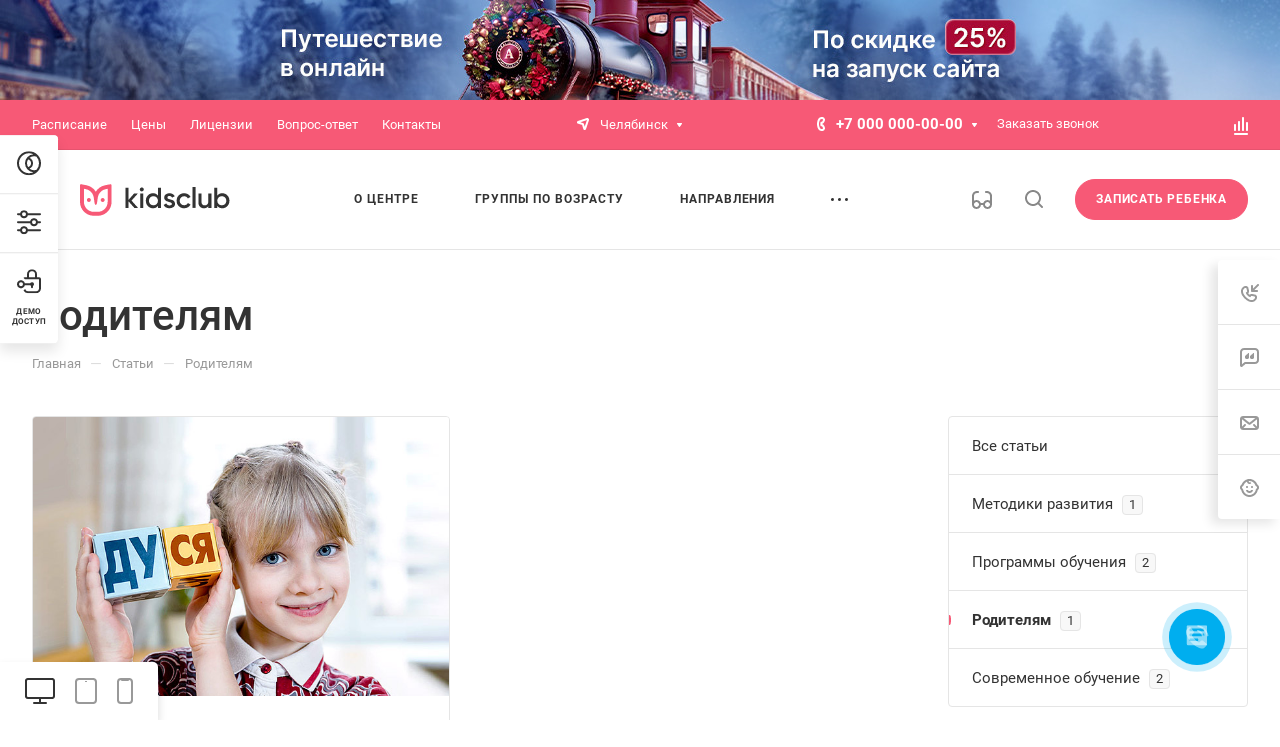

--- FILE ---
content_type: text/html; charset=windows-1251
request_url: https://kids.allcorp3-demo.ru/articles/roditelyam/
body_size: 128699
content:
<!DOCTYPE html>
<html xmlns="http://www.w3.org/1999/xhtml" xml:lang="ru" lang="ru" class="  ">
	<head>
		<title>Родителям</title>
		<meta name="viewport" content="initial-scale=1.0, width=device-width, maximum-scale=1" />
		<meta name="HandheldFriendly" content="true" />
		<meta name="yes" content="yes" />
		<meta name="apple-mobile-web-app-status-bar-style" content="black" />
		<meta name="SKYPE_TOOLBAR" content="SKYPE_TOOLBAR_PARSER_COMPATIBLE" />
		<meta http-equiv="Content-Type" content="text/html; charset=windows-1251" />
<meta name="keywords" content="Корпоративный сайт, заказать, купить" />
<meta name="description" content="Корпоративный сайт" />
<link href="/bitrix/css/aspro.allcorp3kids/notice.css?16482098763451"  rel="stylesheet" />
<link href="/bitrix/templates/aspro-allcorp3kids/components/bitrix/news.list/blog-list/style.css?16482099014258"  rel="stylesheet" />
<link href="/bitrix/components/aspro/social.info.allcorp3kids/templates/.default/style.css?16482098831671"  rel="stylesheet" />
<link href="/bitrix/templates/aspro-allcorp3kids/css/bottom-icons-panel.css?16482099012259"  rel="stylesheet" />
<link href="/bitrix/templates/aspro-allcorp3kids/css/fonts/roboto/css/roboto.min.css?16482099014318"  data-template-style="true"  rel="stylesheet" />
<link href="/bitrix/templates/aspro-allcorp3kids/css/bootstrap.css?1648209901114216"  data-template-style="true"  rel="stylesheet" />
<link href="/bitrix/templates/aspro-allcorp3kids/css/theme-elements.css?16482099014524"  data-template-style="true"  rel="stylesheet" />
<link href="/bitrix/templates/aspro-allcorp3kids/css/jquery.mCustomScrollbar.min.css?164820990142839"  data-template-style="true"  rel="stylesheet" />
<link href="/bitrix/templates/aspro-allcorp3kids/vendor/css/ripple.css?1648209901854"  data-template-style="true"  rel="stylesheet" />
<link href="/bitrix/templates/aspro-allcorp3kids/css/animation/animate.min.css?164820990152789"  data-template-style="true"  rel="stylesheet" />
<link href="/bitrix/templates/aspro-allcorp3kids/css/animation/animation_ext.css?16482099015902"  data-template-style="true"  rel="stylesheet" />
<link href="/bitrix/templates/aspro-allcorp3kids/vendor/css/carousel/owl/owl.carousel.css?16482099014744"  data-template-style="true"  rel="stylesheet" />
<link href="/bitrix/templates/aspro-allcorp3kids/vendor/css/carousel/owl/owl.theme.default.css?16482099011380"  data-template-style="true"  rel="stylesheet" />
<link href="/bitrix/templates/aspro-allcorp3kids/css/buttons.css?164820990016829"  data-template-style="true"  rel="stylesheet" />
<link href="/bitrix/templates/aspro-allcorp3kids/css/svg.css?16482099013466"  data-template-style="true"  rel="stylesheet" />
<link href="/bitrix/templates/aspro-allcorp3kids/css/header.css?167765834720617"  data-template-style="true"  rel="stylesheet" />
<link href="/bitrix/templates/aspro-allcorp3kids/css/footer.css?166445232719242"  data-template-style="true"  rel="stylesheet" />
<link href="/bitrix/templates/aspro-allcorp3kids/css/menu-top.css?164820990121423"  data-template-style="true"  rel="stylesheet" />
<link href="/bitrix/templates/aspro-allcorp3kids/css/mega-menu.css?16482099011955"  data-template-style="true"  rel="stylesheet" />
<link href="/bitrix/templates/aspro-allcorp3kids/css/mobile-header.css?16776583473990"  data-template-style="true"  rel="stylesheet" />
<link href="/bitrix/templates/aspro-allcorp3kids/css/mobile-menu.css?16690183296156"  data-template-style="true"  rel="stylesheet" />
<link href="/bitrix/templates/aspro-allcorp3kids/css/header-fixed.css?16482099011321"  data-template-style="true"  rel="stylesheet" />
<link href="/bitrix/templates/aspro-allcorp3kids/css/search-title.css?16482099014023"  data-template-style="true"  rel="stylesheet" />
<link href="/bitrix/templates/aspro-allcorp3kids/css/page-title-breadcrumb-pagination.css?16644523275630"  data-template-style="true"  rel="stylesheet" />
<link href="/bitrix/templates/aspro-allcorp3kids/css/social-icons.css?164820990115855"  data-template-style="true"  rel="stylesheet" />
<link href="/bitrix/templates/aspro-allcorp3kids/css/left-menu.css?16482099004748"  data-template-style="true"  rel="stylesheet" />
<link href="/bitrix/templates/aspro-allcorp3kids/css/top-menu.css?166901832913195"  data-template-style="true"  rel="stylesheet" />
<link href="/bitrix/templates/aspro-allcorp3kids/css/detail-gallery.css?16482099019324"  data-template-style="true"  rel="stylesheet" />
<link href="/bitrix/templates/aspro-allcorp3kids/css/detail.css?16500121822507"  data-template-style="true"  rel="stylesheet" />
<link href="/bitrix/templates/aspro-allcorp3kids/css/banners.css?167765834742548"  data-template-style="true"  rel="stylesheet" />
<link href="/bitrix/templates/aspro-allcorp3kids/css/yandex-map.css?164820990117014"  data-template-style="true"  rel="stylesheet" />
<link href="/bitrix/templates/aspro-allcorp3kids/css/bg-banner.css?16482099013571"  data-template-style="true"  rel="stylesheet" />
<link href="/bitrix/templates/aspro-allcorp3kids/css/smart-filter.css?164820990132388"  data-template-style="true"  rel="stylesheet" />
<link href="/bitrix/templates/aspro-allcorp3kids/css/basket.css?16644523279968"  data-template-style="true"  rel="stylesheet" />
<link href="/bitrix/templates/aspro-allcorp3kids/css/contacts.css?164820990010506"  data-template-style="true"  rel="stylesheet" />
<link href="/bitrix/templates/aspro-allcorp3kids/css/regions.css?16482099017755"  data-template-style="true"  rel="stylesheet" />
<link href="/bitrix/templates/aspro-allcorp3kids/css/profile.css?16776583479160"  data-template-style="true"  rel="stylesheet" />
<link href="/bitrix/templates/aspro-allcorp3kids/css/item-views.css?1648209900545"  data-template-style="true"  rel="stylesheet" />
<link href="/bitrix/templates/aspro-allcorp3kids/css/catalog.css?16690183297095"  data-template-style="true"  rel="stylesheet" />
<link href="/bitrix/templates/aspro-allcorp3kids/css/reviews.css?1648209901461"  data-template-style="true"  rel="stylesheet" />
<link href="/bitrix/templates/aspro-allcorp3kids/css/h1-normal.css?1648209901294"  data-template-style="true"  rel="stylesheet" />
<link href="/bitrix/templates/aspro-allcorp3kids/css/blocks/arrows.css?16482099011883"  data-template-style="true"  rel="stylesheet" />
<link href="/bitrix/templates/aspro-allcorp3kids/css/blocks/ask-block.css?1648209901274"  data-template-style="true"  rel="stylesheet" />
<link href="/bitrix/templates/aspro-allcorp3kids/css/blocks/back-url.css?1648209901689"  data-template-style="true"  rel="stylesheet" />
<link href="/bitrix/templates/aspro-allcorp3kids/css/blocks/catalog-popular.css?1648209901225"  data-template-style="true"  rel="stylesheet" />
<link href="/bitrix/templates/aspro-allcorp3kids/css/blocks/chars.css?16776583474785"  data-template-style="true"  rel="stylesheet" />
<link href="/bitrix/templates/aspro-allcorp3kids/css/blocks/controls.css?16482099013098"  data-template-style="true"  rel="stylesheet" />
<link href="/bitrix/templates/aspro-allcorp3kids/css/blocks/countdown.css?16482099012277"  data-template-style="true"  rel="stylesheet" />
<link href="/bitrix/templates/aspro-allcorp3kids/css/blocks/cross.css?1648209901974"  data-template-style="true"  rel="stylesheet" />
<link href="/bitrix/templates/aspro-allcorp3kids/css/blocks/dark-light-theme.css?16482099012521"  data-template-style="true"  rel="stylesheet" />
<link href="/bitrix/templates/aspro-allcorp3kids/css/blocks/docs.css?16482099012114"  data-template-style="true"  rel="stylesheet" />
<link href="/bitrix/templates/aspro-allcorp3kids/css/blocks/file-type.css?1648209901998"  data-template-style="true"  rel="stylesheet" />
<link href="/bitrix/templates/aspro-allcorp3kids/css/blocks/flexbox.css?16482099012989"  data-template-style="true"  rel="stylesheet" />
<link href="/bitrix/templates/aspro-allcorp3kids/css/blocks/gallery.css?17243286362501"  data-template-style="true"  rel="stylesheet" />
<link href="/bitrix/templates/aspro-allcorp3kids/css/blocks/grid-list.css?16482099016041"  data-template-style="true"  rel="stylesheet" />
<link href="/bitrix/templates/aspro-allcorp3kids/css/blocks/hint.css?16482099013214"  data-template-style="true"  rel="stylesheet" />
<link href="/bitrix/templates/aspro-allcorp3kids/css/blocks/icon-block.css?16644523274473"  data-template-style="true"  rel="stylesheet" />
<link href="/bitrix/templates/aspro-allcorp3kids/css/blocks/images.css?16606336651749"  data-template-style="true"  rel="stylesheet" />
<link href="/bitrix/templates/aspro-allcorp3kids/css/blocks/line-block.css?16690183295370"  data-template-style="true"  rel="stylesheet" />
<link href="/bitrix/templates/aspro-allcorp3kids/css/blocks/mobile-scrolled.css?1724328636957"  data-template-style="true"  rel="stylesheet" />
<link href="/bitrix/templates/aspro-allcorp3kids/css/blocks/popup.css?16690183295434"  data-template-style="true"  rel="stylesheet" />
<link href="/bitrix/templates/aspro-allcorp3kids/css/blocks/prices.css?1648209901686"  data-template-style="true"  rel="stylesheet" />
<link href="/bitrix/templates/aspro-allcorp3kids/css/blocks/rating.css?1648209901160"  data-template-style="true"  rel="stylesheet" />
<link href="/bitrix/templates/aspro-allcorp3kids/css/blocks/right-dock.css?16482099011512"  data-template-style="true"  rel="stylesheet" />
<link href="/bitrix/templates/aspro-allcorp3kids/css/blocks/scroller.css?16482099012249"  data-template-style="true"  rel="stylesheet" />
<link href="/bitrix/templates/aspro-allcorp3kids/css/blocks/share.css?16482099012616"  data-template-style="true"  rel="stylesheet" />
<link href="/bitrix/templates/aspro-allcorp3kids/css/blocks/social-list.css?1648209901382"  data-template-style="true"  rel="stylesheet" />
<link href="/bitrix/templates/aspro-allcorp3kids/css/blocks/sticker.css?16482099013807"  data-template-style="true"  rel="stylesheet" />
<link href="/bitrix/templates/aspro-allcorp3kids/css/blocks/sticky.css?1648209901240"  data-template-style="true"  rel="stylesheet" />
<link href="/bitrix/templates/aspro-allcorp3kids/css/blocks/tabs.css?16690183296535"  data-template-style="true"  rel="stylesheet" />
<link href="/bitrix/templates/aspro-allcorp3kids/css/blocks/toggle.css?16606336651217"  data-template-style="true"  rel="stylesheet" />
<link href="/bitrix/templates/aspro-allcorp3kids/css/blocks/video-block.css?16776583472035"  data-template-style="true"  rel="stylesheet" />
<link href="/bitrix/templates/.default/ajax/ajax.css?1648209900448"  data-template-style="true"  rel="stylesheet" />
<link href="/bitrix/components/aspro/eyed.allcorp3kids/templates/.default/style.css?172432863686197"  data-template-style="true"  rel="stylesheet" />
<link href="/bitrix/templates/aspro-allcorp3kids/components/bitrix/menu/mega_menu/style.css?16482099012497"  data-template-style="true"  rel="stylesheet" />
<link href="/bitrix/templates/aspro-allcorp3kids/components/bitrix/menu/menu_new/style.css?16889685256459"  data-template-style="true"  rel="stylesheet" />
<link href="/bitrix/templates/aspro-allcorp3kids/components/bitrix/breadcrumb/main/style.css?16482099012140"  data-template-style="true"  rel="stylesheet" />
<link href="/bitrix/components/aspro/marketing.popup.allcorp3kids/templates/.default/style.css?16482098835926"  data-template-style="true"  rel="stylesheet" />
<link href="/bitrix/templates/aspro-allcorp3kids/css/widget.css?16482099011780"  data-template-style="true"  rel="stylesheet" />
<link href="/bitrix/components/aspro/theme.allcorp3kids/templates/.default/style.css?16690183296583"  data-template-style="true"  rel="stylesheet" />
<link href="/bitrix/templates/aspro-allcorp3kids/styles.css?172432863628321"  data-template-style="true"  rel="stylesheet" />
<link href="/bitrix/templates/aspro-allcorp3kids/template_styles.css?166445232736395"  data-template-style="true"  rel="stylesheet" />
<link href="/bitrix/templates/aspro-allcorp3kids/css/owl-styles.css?166901832916561"  data-template-style="true"  rel="stylesheet" />
<link href="/bitrix/templates/aspro-allcorp3kids/css/form.css?168896852523260"  data-template-style="true"  rel="stylesheet" />
<link href="/bitrix/templates/aspro-allcorp3kids/css/colored.css?16776583476830"  data-template-style="true"  rel="stylesheet" />
<link href="/bitrix/templates/aspro-allcorp3kids/css/responsive.css?16644523271838"  data-template-style="true"  rel="stylesheet" />
<link href="/bitrix/templates/aspro-allcorp3kids/themes/custom_s1/colors.css?17644292416200"  data-template-style="true"  rel="stylesheet" />
<link href="/bitrix/templates/aspro-allcorp3kids/css/width-1.css?16482099016421"  data-template-style="true"  rel="stylesheet" />
<link href="/bitrix/templates/aspro-allcorp3kids/css/fonts/font-7.css?1650012182611"  data-template-style="true"  rel="stylesheet" />
<link href="/bitrix/templates/aspro-allcorp3kids/css/custom.css?1648209900389"  data-template-style="true"  rel="stylesheet" />
<script>if(!window.BX)window.BX={};if(!window.BX.message)window.BX.message=function(mess){if(typeof mess==='object'){for(let i in mess) {BX.message[i]=mess[i];} return true;}};</script>
<script>(window.BX||top.BX).message({'NOTICE_ADDED2CART':'В корзине','NOTICE_CLOSE':'Закрыть','NOTICE_MORE':'и ещё #COUNT# #PRODUCTS#','NOTICE_PRODUCT0':'товаров','NOTICE_PRODUCT1':'товар','NOTICE_PRODUCT2':'товара','NOTICE_ADDED2COMPARE':'В сравнении','NOTICE_AUTHORIZED':'Вы успешно авторизовались'});</script>
<script>(window.BX||top.BX).message({'JS_CORE_LOADING':'Загрузка...','JS_CORE_NO_DATA':'- Нет данных -','JS_CORE_WINDOW_CLOSE':'Закрыть','JS_CORE_WINDOW_EXPAND':'Развернуть','JS_CORE_WINDOW_NARROW':'Свернуть в окно','JS_CORE_WINDOW_SAVE':'Сохранить','JS_CORE_WINDOW_CANCEL':'Отменить','JS_CORE_WINDOW_CONTINUE':'Продолжить','JS_CORE_H':'ч','JS_CORE_M':'м','JS_CORE_S':'с','JSADM_AI_HIDE_EXTRA':'Скрыть лишние','JSADM_AI_ALL_NOTIF':'Показать все','JSADM_AUTH_REQ':'Требуется авторизация!','JS_CORE_WINDOW_AUTH':'Войти','JS_CORE_IMAGE_FULL':'Полный размер'});</script>

<script src="/bitrix/js/main/core/core.js?1717996472494198"></script>

<script>BX.Runtime.registerExtension({'name':'main.core','namespace':'BX','loaded':true});</script>
<script>BX.setJSList(['/bitrix/js/main/core/core_ajax.js','/bitrix/js/main/core/core_promise.js','/bitrix/js/main/polyfill/promise/js/promise.js','/bitrix/js/main/loadext/loadext.js','/bitrix/js/main/loadext/extension.js','/bitrix/js/main/polyfill/promise/js/promise.js','/bitrix/js/main/polyfill/find/js/find.js','/bitrix/js/main/polyfill/includes/js/includes.js','/bitrix/js/main/polyfill/matches/js/matches.js','/bitrix/js/ui/polyfill/closest/js/closest.js','/bitrix/js/main/polyfill/fill/main.polyfill.fill.js','/bitrix/js/main/polyfill/find/js/find.js','/bitrix/js/main/polyfill/matches/js/matches.js','/bitrix/js/main/polyfill/core/dist/polyfill.bundle.js','/bitrix/js/main/core/core.js','/bitrix/js/main/polyfill/intersectionobserver/js/intersectionobserver.js','/bitrix/js/main/lazyload/dist/lazyload.bundle.js','/bitrix/js/main/polyfill/core/dist/polyfill.bundle.js','/bitrix/js/main/parambag/dist/parambag.bundle.js']);
</script>
<script>(window.BX||top.BX).message({'LANGUAGE_ID':'ru','FORMAT_DATE':'DD.MM.YYYY','FORMAT_DATETIME':'DD.MM.YYYY HH:MI:SS','COOKIE_PREFIX':'BITRIX_SM','SERVER_TZ_OFFSET':'10800','UTF_MODE':'N','SITE_ID':'s1','SITE_DIR':'/','USER_ID':'','SERVER_TIME':'1764986879','USER_TZ_OFFSET':'0','USER_TZ_AUTO':'Y','bitrix_sessid':'5b38102d5c1ccf064341c0b25b31689d'});</script>


<script src="/bitrix/js/main/ajax.js?164820987935509"></script>
<script src="/bitrix/js/aspro.allcorp3kids/notice.js?166901832825190"></script>
<script>BX.message({'JS_REQUIRED':'Заполните это поле!','JS_FORMAT':'Неверный формат!','JS_FILE_EXT':'Недопустимое расширение файла!','JS_PASSWORD_COPY':'Пароли не совпадают!','JS_PASSWORD_LENGTH':'Минимум 6 символов!','JS_ERROR':'Неверно заполнено поле!','JS_FILE_SIZE':'Максимальный размер 5мб!','JS_FILE_BUTTON_NAME':'Выберите файл','JS_FILE_DEFAULT':'Файл не найден','JS_DATE':'Некорректная дата!','JS_DATETIME':'Некорректная дата/время!','JS_REQUIRED_LICENSES':'Согласитесь с условиями','S_CALLBACK':'Заказать звонок','S_QUESTION':'Задать вопрос','S_ASK_QUESTION':'Задать вопрос','S_FEEDBACK':'Оставить отзыв','ERROR_INCLUDE_MODULE_DIGITAL_TITLE':'Ошибка подключения модуля &laquo;Аспро: Детский сад и образовательный центр&raquo;','ERROR_INCLUDE_MODULE_DIGITAL_TEXT':'Ошибка подключения модуля &laquo;Аспро: Детский сад и образовательный центр&raquo;.<br />Пожалуйста установите модуль и повторите попытку','S_SERVICES':'Наши услуги','S_SERVICES_SHORT':'Услуги','S_TO_ALL_SERVICES':'Все услуги','S_CATALOG':'Каталог товаров','S_CATALOG_SHORT':'Каталог','S_TO_ALL_CATALOG':'Весь каталог','S_CATALOG_FAVORITES':'Наши товары','S_CATALOG_FAVORITES_SHORT':'Товары','S_NEWS':'Новости','S_TO_ALL_NEWS':'Все новости','S_COMPANY':'О компании','S_OTHER':'Прочее','S_CONTENT':'Контент','T_JS_ARTICLE':'Артикул: ','T_JS_NAME':'Наименование: ','T_JS_PRICE':'Цена: ','T_JS_QUANTITY':'Количество: ','T_JS_SUMM':'Сумма: ','FANCY_CLOSE':'Закрыть','FANCY_NEXT':'Вперед','FANCY_PREV':'Назад','CUSTOM_COLOR_CHOOSE':'Выбрать','CUSTOM_COLOR_CANCEL':'Отмена','S_MOBILE_MENU':'Меню','DIGITAL_T_MENU_BACK':'Назад','DIGITAL_T_MENU_CALLBACK':'Обратная связь','DIGITAL_T_MENU_CONTACTS_TITLE':'Будьте на связи','TITLE_BASKET':'В корзине товаров на #SUMM#','BASKET_SUMM':'#SUMM#','EMPTY_BASKET':'Корзина пуста','TITLE_BASKET_EMPTY':'Корзина пуста','BASKET':'Корзина','SEARCH_TITLE':'Поиск','SOCIAL_TITLE':'Оставайтесь на связи','LOGIN':'Войти','MY_CABINET':'Кабинет','SUBSCRIBE_TITLE':'Будьте всегда в курсе','HEADER_SCHEDULE':'Время работы','SEO_TEXT':'SEO описание','COMPANY_IMG':'Картинка компании','COMPANY_TEXT':'Описание компании','JS_RECAPTCHA_ERROR':'Пройдите проверку','JS_PROCESSING_ERROR':'Согласитесь с условиями!','CONFIG_SAVE_SUCCESS':'Настройки сохранены','CONFIG_SAVE_FAIL':'Ошибка сохранения настроек','CLEAR_FILE':'Отменить','ALL_TIME':'За все время','ALL_SECTIONS_PROJECT':'Все проекты','RELOAD_PAGE':'Обновить страницу','REFRESH':'Поменять картинку','RECAPTCHA_TEXT':'Подтвердите, что вы не робот','SHOW':'Еще','HIDE':'Скрыть','FILTER_EXPAND_VALUES':'Показать все','FILTER_HIDE_VALUES':'Свернуть','COUNTDOWN_SEC':'сек','COUNTDOWN_MIN':'мин','COUNTDOWN_HOUR':'час','COUNTDOWN_DAY0':'дн','COUNTDOWN_DAY1':'дн','COUNTDOWN_DAY2':'дн','COUNTDOWN_WEAK0':'Недель','COUNTDOWN_WEAK1':'Неделя','COUNTDOWN_WEAK2':'Недели','COUNTDOWN_MONTH0':'Месяцев','COUNTDOWN_MONTH1':'Месяц','COUNTDOWN_MONTH2':'Месяца','COUNTDOWN_YEAR0':'Лет','COUNTDOWN_YEAR1':'Год','COUNTDOWN_YEAR2':'Года','COUNTDOWN_COMPACT_SEC':'с','COUNTDOWN_COMPACT_MIN':'м','COUNTDOWN_COMPACT_HOUR':'ч','COUNTDOWN_COMPACT_DAY':'д','COUNTDOWN_COMPACT_WEAK':'н','COUNTDOWN_COMPACT_MONTH':'м','COUNTDOWN_COMPACT_YEAR0':'л','COUNTDOWN_COMPACT_YEAR1':'г'})</script>

				<script data-skip-moving="true" src="/bitrix/js/aspro.allcorp3kids/jquery/jquery-2.1.3.min.js"></script>
				<script data-skip-moving="true" src="/bitrix/templates/aspro-allcorp3kids/js/speed.min.js?=1648209901"></script>
			
<style>html {--theme-base-color: #f75976;--theme-base-opacity-color: #f759761a;--theme-more-color: #f75976;--theme-border-radius:26px;--theme-text-transform:uppercase;--theme-letter-spacing:0.8px;--theme-button-font-size:2px;--theme-button-padding-2px:2px;--theme-button-padding-1px:1px;--theme-more-color-hue:349;--theme-more-color-saturation:91%;--theme-more-color-lightness:66%;--theme-base-color-hue:349;--theme-base-color-saturation:91%;--theme-base-color-lightness:66%;--theme-lightness-hover-diff:6%}</style>
<style>.switcher-title {font-family: "Roboto", Arial, sans-serif;}</style>
<link href="/bitrix/templates/aspro-allcorp3kids/css/print.css?165001218214936" data-template-style="true" rel="stylesheet" media="print">
<script>window.lazySizesConfig = window.lazySizesConfig || {};lazySizesConfig.loadMode = 1;lazySizesConfig.expand = 200;lazySizesConfig.expFactor = 1;lazySizesConfig.hFac = 0.1;</script>
<script src="/bitrix/templates/aspro-allcorp3kids/vendor/lazysizes.min.js" data-skip-moving="true" defer=""></script>
<script src="/bitrix/templates/aspro-allcorp3kids/vendor/ls.unveilhooks.min.js" data-skip-moving="true" defer=""></script>
<script data-skip-moving="true" src="/bitrix/templates/aspro-allcorp3kids/js/actual.counter.min.js?=1648209901" defer></script>
<link rel="shortcut icon" href="/favicon.ico" type="image/x-icon" />
<link rel="apple-touch-icon" sizes="180x180" href="/include/apple-touch-icon.png" />
<link rel="alternate" type="application/rss+xml" title="rss" href="/articles/rss/" />
<meta property="og:description" content="Корпоративный сайт" />
<meta property="og:image" content="https://kids.allcorp3-demo.ru/logo.png" />
<link rel="image_src" href="https://kids.allcorp3-demo.ru/logo.png"  />
<meta property="og:title" content="Родителям" />
<meta property="og:type" content="website" />
<meta property="og:url" content="https://kids.allcorp3-demo.ru/articles/roditelyam/" />



<script src="/bitrix/templates/aspro-allcorp3kids/js/observer.js?16482099017026"></script>
<script src="/bitrix/templates/aspro-allcorp3kids/vendor/jquery.easing.js?16482099018897"></script>
<script src="/bitrix/templates/aspro-allcorp3kids/vendor/jquery.cookie.js?16482099012426"></script>
<script src="/bitrix/templates/aspro-allcorp3kids/vendor/bootstrap.js?164820990127908"></script>
<script src="/bitrix/templates/aspro-allcorp3kids/vendor/jquery.validate.min.js?164820990122254"></script>
<script src="/bitrix/templates/aspro-allcorp3kids/vendor/js/ripple.js?16482099014702"></script>
<script src="/bitrix/templates/aspro-allcorp3kids/js/detectmobilebrowser.js?16482099012203"></script>
<script src="/bitrix/templates/aspro-allcorp3kids/js/matchMedia.js?16482099011585"></script>
<script src="/bitrix/templates/aspro-allcorp3kids/js/jquery.actual.min.js?16482099011239"></script>
<script src="/bitrix/templates/aspro-allcorp3kids/js/jquery-ui.min.js?164820990132162"></script>
<script src="/bitrix/templates/aspro-allcorp3kids/js/jquery.plugin.min.js?16482099013356"></script>
<script src="/bitrix/templates/aspro-allcorp3kids/js/jquery.alphanumeric.js?16482099011972"></script>
<script src="/bitrix/templates/aspro-allcorp3kids/js/jquery.autocomplete.js?164820990132714"></script>
<script src="/bitrix/templates/aspro-allcorp3kids/js/jquery.mobile.custom.touch.min.js?16482099017743"></script>
<script src="/bitrix/templates/aspro-allcorp3kids/js/jquery.mCustomScrollbar.js?1648209901121783"></script>
<script src="/bitrix/templates/aspro-allcorp3kids/js/jqModal.js?164820990111403"></script>
<script src="/bitrix/templates/aspro-allcorp3kids/js/jquery.uniform.min.js?16482099018308"></script>
<script src="/bitrix/templates/aspro-allcorp3kids/vendor/js/carousel/owl/owl.carousel.js?164820990192431"></script>
<script src="/bitrix/templates/aspro-allcorp3kids/js/jquery.countdown.min.js?164820990121419"></script>
<script src="/bitrix/templates/aspro-allcorp3kids/js/jquery.countdown-ru.js?16482099011885"></script>
<script src="/bitrix/templates/aspro-allcorp3kids/js/scrollTabs.js?166901832913885"></script>
<script src="/bitrix/templates/aspro-allcorp3kids/js/blocks/controls.js?16644523277330"></script>
<script src="/bitrix/templates/aspro-allcorp3kids/js/blocks/hover-block.js?1648209901948"></script>
<script src="/bitrix/templates/aspro-allcorp3kids/js/blocks/mobile.js?16482099017502"></script>
<script src="/bitrix/templates/aspro-allcorp3kids/js/blocks/selectOffer.js?16644523273002"></script>
<script src="/bitrix/templates/aspro-allcorp3kids/js/blocks/tabs-history.js?16482099011386"></script>
<script src="/bitrix/templates/aspro-allcorp3kids/js/general.js?1724328636193062"></script>
<script src="/bitrix/templates/aspro-allcorp3kids/js/custom.js?1648209901100"></script>
<script src="/bitrix/templates/aspro-allcorp3kids/js/logo.js?16776583477456"></script>
<script src="/bitrix/components/aspro/eyed.allcorp3kids/templates/.default/script.js?165001218220984"></script>
<script src="/bitrix/templates/aspro-allcorp3kids/components/bitrix/menu/mega_menu/script.js?16482099012112"></script>
<script src="/bitrix/templates/aspro-allcorp3kids/components/bitrix/menu/menu_new/script.js?16690183293165"></script>
<script src="/bitrix/templates/aspro-allcorp3kids/components/bitrix/menu/left/script.js?16482099011165"></script>
<script src="/bitrix/components/aspro/developer.allcorp3kids/templates/.default/script.js?17243286364552"></script>
<script src="/bitrix/components/aspro/marketing.popup.allcorp3kids/templates/.default/script.js?16482098831465"></script>
<script src="/bitrix/components/bitrix/search.title/script.js?16482098809847"></script>
<script src="/bitrix/templates/aspro-allcorp3kids/components/bitrix/search.title/fixed/script.js?164820990110201"></script>
<script src="/bitrix/components/aspro/theme.allcorp3kids/templates/.default/script.js?167765834719514"></script>
<script src="/bitrix/templates/aspro-allcorp3kids/js/jquery.inputmask.bundle.min.js?164820990170933"></script>
<script src="/bitrix/templates/aspro-allcorp3kids/js/phones.js?16776583471114"></script>
<script src="/bitrix/components/aspro/regionality.list.allcorp3kids/templates/popup_regions/script.js?16889685251323"></script>

						<script>
		document.fonts.onloadingdone = function() {
			if (typeof CheckTopMenuDotted === 'function') {
				CheckTopMenuDotted();
			}
		}
		</script>
			</head>
	<body class=" site_s1   header_padding-150 side_right region_confirm_normal header_fill_light all_title_2 menu_lowercase_n fixed_y mfixed_n mfixed_view_always title_position_left mmenu_leftside mheader-v1 footer-v3 fill_bg_ header-v2 title-v1 bottom-icons-panel_y with_phones theme-default" id="main" data-site="/">
		<div class="bx_areas"></div>

		
		<div id="panel"></div>

    <script>
    $(document).ready(function(){
        $.ajax({
            url: '/bitrix/templates/aspro-allcorp3kids/asprobanner.php' + location.search,
            type: 'post',
            data: {SITE_ID: 's1'},
            success: function(html){
                if(!$('.form_demo-switcher').length){
                    $('body').append(html);
                }
            }
        });
    });
    </script>
                                                                                                                                                            <script>
                                inIframe = function (){ try { return window.self !== window.top; } catch (e) { return true; } }
                                //iframe url
                                document.addEventListener('DOMContentLoaded', function(){
                                    if(typeof inIframe !== 'undefined'){ if(!inIframe()){ document.querySelector('.ui-panel-top-devices-inner').classList.remove('hidden'); } }
                                })
                            </script>
                                                <div class="ui-panel-top-devices-inner hidden">
                                                                                                                                                                    <a class="ui-button ui-button-desktop ui-button--active" title="Компьютер" href="/preview/?viewurl=/articles/roditelyam/" target="_blank"><i class="svg inline " aria-hidden="true"><svg  ><use xlink:href="/bitrix/templates/aspro-allcorp3kids/images/svg/responsible/sprite.svg#desktop"></use></svg></i></a>
                                                                            <a class="ui-button ui-button-tablet" title="Планшет" href="/preview/?viewurl=/articles/roditelyam/&device=tablet" target="_blank"><i class="svg inline " aria-hidden="true"><svg  ><use xlink:href="/bitrix/templates/aspro-allcorp3kids/images/svg/responsible/sprite.svg#tablet"></use></svg></i></a>
                                                                            <a class="ui-button ui-button-mobile" title="Мобильный" href="/preview/?viewurl=/articles/roditelyam/&device=mobile" target="_blank"><i class="svg inline " aria-hidden="true"><svg  ><use xlink:href="/bitrix/templates/aspro-allcorp3kids/images/svg/responsible/sprite.svg#mobile"></use></svg></i></a>
                                                                                                                        </div>
                                                                        
								<script data-skip-moving="true">
			var solutionName = 'arAllcorp3Options';
			var arAsproOptions = window[solutionName] = ({});
		</script>
		<script src="/bitrix/templates/aspro-allcorp3kids/js/setTheme.php?site_id=s1&site_dir=/" data-skip-moving="true"></script>
		<script>
		var arBasketItems = {};
		if(arAsproOptions.SITE_ADDRESS)
			arAsproOptions.SITE_ADDRESS = arAsproOptions.SITE_ADDRESS.replace(/'/g, "");
		</script>
		<!--'start_frame_cache_options-block'-->			<script>var arBasketItems = [];</script>
		<!--'end_frame_cache_options-block'-->
		<div class="body  hover_">
			<div class="body_media"></div>

						<div id="eyed-panel" class="eyed-panel">
			<div class="eyed-panel__inner">
			<noindex>
			<div class="maxwidth-theme">
				<div class="line-block flexbox--justify-beetwen flexbox--wrap line-block--24-vertical">
					<div class="line-block__item eyed-panel__item" data-option="FONT-SIZE">
						<div class="line-block line-block--8-vertical">
							<div class="line-block__item eyed-panel__item-title font_bold">Размер шрифта</div>
							<div class="line-block__item eyed-panel__item-values">
								<div class="line-block line-block--8">
									<div class="line-block__item">
										<a href="" class="eyed-panel__item-value active" data-option_value="16" rel="nofollow" title="Уменьшенный размер шрифта"><i class="svg inline  svg-inline-" aria-hidden="true" ><svg width="19" height="13" viewBox="0 0 19 13" fill="none" xmlns="http://www.w3.org/2000/svg">
    <path d="M8.96686 11.9968L7.82623 8.82495H3.45905L2.34186 11.9968H0.373108L4.64655 0.528076H6.6778L10.9512 11.9968H8.96686ZM7.33405 7.21558L6.26373 4.1062C6.18561 3.89787 6.07623 3.56974 5.93561 3.12183C5.80019 2.67391 5.70644 2.34578 5.65436 2.13745C5.51373 2.77808 5.308 3.4786 5.03717 4.23901L4.00592 7.21558H7.33405ZM17.67 11.9968L17.3028 10.7937H17.2403C16.8236 11.3197 16.4044 11.6791 15.9825 11.8718C15.5606 12.0593 15.0189 12.1531 14.3575 12.1531C13.5085 12.1531 12.8445 11.9239 12.3653 11.4656C11.8913 11.0072 11.6544 10.3588 11.6544 9.52026C11.6544 8.62964 11.9851 7.95776 12.6465 7.50464C13.308 7.05151 14.3158 6.80412 15.67 6.76245L17.1622 6.71558V6.25464C17.1622 5.70256 17.032 5.2911 16.7715 5.02026C16.5163 4.74422 16.1179 4.6062 15.5762 4.6062C15.1335 4.6062 14.709 4.67131 14.3028 4.80151C13.8965 4.93172 13.5059 5.08537 13.1309 5.26245L12.5372 3.94995C13.0059 3.70516 13.5189 3.52026 14.0762 3.39526C14.6335 3.26506 15.1596 3.19995 15.6544 3.19995C16.7533 3.19995 17.5814 3.43953 18.1387 3.9187C18.7012 4.39787 18.9825 5.15047 18.9825 6.17651V11.9968H17.67ZM14.9356 10.7468C15.6023 10.7468 16.1361 10.5619 16.5372 10.1921C16.9434 9.81714 17.1465 9.2937 17.1465 8.62183V7.87183L16.0372 7.9187C15.1726 7.94995 14.5424 8.09578 14.1465 8.3562C13.7559 8.61141 13.5606 9.00464 13.5606 9.53589C13.5606 9.92131 13.6752 10.2208 13.9044 10.4343C14.1335 10.6427 14.4773 10.7468 14.9356 10.7468Z" fill="black"/>
</svg>
</i></a>
									</div>
									<div class="line-block__item">
										<a href="" class="eyed-panel__item-value" data-option_value="20" 
										rel="nofollow" title="Нормальный размер шрифта"><i class="svg inline  svg-inline-" aria-hidden="true" ><svg width="27" height="17" viewBox="0 0 27 17" fill="none" xmlns="http://www.w3.org/2000/svg">
    <path d="M12.2302 16L10.6618 11.6387H4.65692L3.12079 16H0.413757L6.28973 0.230469H9.0827L14.9587 16H12.2302ZM9.98505 9.42578L8.51337 5.15039C8.40594 4.86393 8.25555 4.41276 8.06219 3.79688C7.876 3.18099 7.74709 2.72982 7.67548 2.44336C7.48212 3.32422 7.19924 4.28743 6.82684 5.33301L5.40887 9.42578H9.98505ZM24.197 16L23.6921 14.3457H23.6061C23.0332 15.069 22.4567 15.5632 21.8766 15.8281C21.2966 16.0859 20.5518 16.2148 19.6423 16.2148C18.475 16.2148 17.5619 15.8997 16.903 15.2695C16.2513 14.6393 15.9255 13.7477 15.9255 12.5947C15.9255 11.3701 16.3802 10.4463 17.2897 9.82324C18.1992 9.2002 19.585 8.86003 21.447 8.80273L23.4987 8.73828V8.10449C23.4987 7.34538 23.3197 6.77962 22.9616 6.40723C22.6107 6.02767 22.0628 5.83789 21.3181 5.83789C20.7093 5.83789 20.1257 5.92741 19.5671 6.10645C19.0085 6.28548 18.4714 6.49674 17.9557 6.74023L17.1393 4.93555C17.7839 4.59896 18.4893 4.34473 19.2556 4.17285C20.0218 3.99382 20.7451 3.9043 21.4255 3.9043C22.9365 3.9043 24.0752 4.23372 24.8415 4.89258C25.6149 5.55143 26.0016 6.58626 26.0016 7.99707V16H24.197ZM20.4372 14.2812C21.3539 14.2812 22.0879 14.027 22.6393 13.5186C23.1979 13.0029 23.4772 12.2832 23.4772 11.3594V10.3281L21.9518 10.3926C20.763 10.4355 19.8965 10.6361 19.3522 10.9941C18.8151 11.3451 18.5466 11.8857 18.5466 12.6162C18.5466 13.1462 18.7041 13.5579 19.0192 13.8516C19.3343 14.138 19.807 14.2812 20.4372 14.2812Z" fill="black"/>
</svg></i></a>
									</div>
									<div class="line-block__item">
										<a href="" class="eyed-panel__item-value" data-option_value="24" rel="nofollow" title=" Увеличенный размер шрифта"><i class="svg inline  svg-inline-" aria-hidden="true" ><svg width="34" height="22" viewBox="0 0 34 22" fill="none" xmlns="http://www.w3.org/2000/svg">
    <path d="M15.4788 21L13.4827 15.4492H5.84009L3.88501 21H0.439697L7.91821 0.929688H11.4729L18.9514 21H15.4788ZM12.6213 12.6328L10.7483 7.19141C10.6116 6.82682 10.4202 6.2526 10.1741 5.46875C9.93709 4.6849 9.77303 4.11068 9.68188 3.74609C9.43579 4.86719 9.07576 6.0931 8.60181 7.42383L6.79712 12.6328H12.6213ZM30.7092 21L30.0667 18.8945H29.9573C29.2281 19.8151 28.4944 20.444 27.7561 20.7812C27.0178 21.1094 26.0699 21.2734 24.9124 21.2734C23.4267 21.2734 22.2646 20.8724 21.426 20.0703C20.5966 19.2682 20.1819 18.1335 20.1819 16.666C20.1819 15.1074 20.7607 13.9316 21.9182 13.1387C23.0758 12.3457 24.8394 11.9128 27.2092 11.8398L29.8206 11.7578V10.9512C29.8206 9.98503 29.5927 9.26497 29.137 8.79102C28.6903 8.30794 27.9931 8.06641 27.0452 8.06641C26.2704 8.06641 25.5276 8.18034 24.8167 8.4082C24.1057 8.63607 23.4221 8.90495 22.7659 9.21484L21.7268 6.91797C22.5471 6.48958 23.4449 6.16602 24.4202 5.94727C25.3954 5.7194 26.316 5.60547 27.1819 5.60547C29.1051 5.60547 30.5543 6.02474 31.5295 6.86328C32.5139 7.70182 33.0061 9.01888 33.0061 10.8145V21H30.7092ZM25.9241 18.8125C27.0907 18.8125 28.025 18.4889 28.7268 17.8418C29.4377 17.1855 29.7932 16.2695 29.7932 15.0938V13.7812L27.8518 13.8633C26.3388 13.918 25.2359 14.1732 24.5432 14.6289C23.8596 15.0755 23.5178 15.7637 23.5178 16.6934C23.5178 17.3678 23.7183 17.8919 24.1194 18.2656C24.5204 18.6302 25.122 18.8125 25.9241 18.8125Z" fill="black"/>
</svg></i></a>
									</div>
								</div>
							</div>
						</div>
					</div>
					<div class="line-block__item eyed-panel__item" data-option="COLOR-SCHEME">
						<div class="line-block line-block--8-vertical">
							<div class="line-block__item eyed-panel__item-title font_bold">Цвет фона и шрифта</div>
							<div class="line-block__item eyed-panel__item-values">
								<div class="line-block line-block--8">
									<div class="line-block__item">
										<a href="" class="eyed-panel__item-value active" data-option_value="black" rel="nofollow" title="Черным по белому фону"><span><i class="svg inline  svg-inline-" aria-hidden="true" ><svg width="12" height="18" viewBox="0 0 12 18" fill="none" xmlns="http://www.w3.org/2000/svg">
    <path d="M10 10.7227H11.9962V17.0028H9.36823V13H0V0H2.72461V10.7324H7.28418V0H10V10.7227Z" fill="black"/>
</svg></i></span></a>
									</div>
									<div class="line-block__item">
										<a href="" class="eyed-panel__item-value" data-option_value="white" rel="nofollow" title="Белым по черному фону"><span><i class="svg inline  svg-inline-" aria-hidden="true" ><svg width="12" height="18" viewBox="0 0 12 18" fill="none" xmlns="http://www.w3.org/2000/svg">
    <path d="M10 10.7227H11.9962V17.0028H9.36823V13H0V0H2.72461V10.7324H7.28418V0H10V10.7227Z" fill="#FFFFFF"/>
</svg></i></span></a>
									</div>
									<div class="line-block__item">
										<a href="" class="eyed-panel__item-value" data-option_value="blue" rel="nofollow" title="Синим по голубому фону"><span><i class="svg inline  svg-inline-" aria-hidden="true" ><svg width="12" height="18" viewBox="0 0 12 18" fill="none" xmlns="http://www.w3.org/2000/svg">
    <path d="M10 10.7227H11.9962V17.0028H9.36823V13H0V0H2.72461V10.7324H7.28418V0H10V10.7227Z" fill="#133C58"/>
</svg></i></span></a>
									</div>
									<div class="line-block__item">
										<a href="" class="eyed-panel__item-value" data-option_value="black_on_yellow" rel="nofollow" title="Черным по желтому фону"><span><i class="svg inline  svg-inline-" aria-hidden="true" ><svg width="12" height="18" viewBox="0 0 12 18" fill="none" xmlns="http://www.w3.org/2000/svg">
    <path d="M10 10.7227H11.9962V17.0028H9.36823V13H0V0H2.72461V10.7324H7.28418V0H10V10.7227Z" fill="#FFFF00"/>
</svg></i></span></a>
									</div>
									<div class="line-block__item">
										<a href="" class="eyed-panel__item-value" data-option_value="green" rel="nofollow" title="Зеленым по черному фону"><span><i class="svg inline  svg-inline-" aria-hidden="true" ><svg width="12" height="18" viewBox="0 0 12 18" fill="none" xmlns="http://www.w3.org/2000/svg">
    <path d="M10 10.7227H11.9962V17.0028H9.36823V13H0V0H2.72461V10.7324H7.28418V0H10V10.7227Z" fill="#a9dd38"/>
</svg></i></span></a>
									</div>
								</div>
							</div>
						</div>
					</div>
					<div class="line-block__item eyed-panel__item" data-option="IMAGES">
						<div class="line-block line-block--8-vertical">
							<div class="line-block__item eyed-panel__item-title font_bold">Изображения</div>
							<div class="line-block__item eyed-panel__item-values">
								<div class="line-block line-block--8">
									<div class="line-block__item">
										<a href="" class="eyed-panel__item-value active" data-option_value="1" rel="nofollow" title="Отображать изображения"><i class="svg inline  svg-inline-" aria-hidden="true" ><svg width="23" height="16" viewBox="0 0 23 16" fill="none" xmlns="http://www.w3.org/2000/svg">
    <path fill-rule="evenodd" clip-rule="evenodd" d="M6.99999 3C6.99999 4.65685 5.65684 6 3.99999 6C2.34314 6 0.99999 4.65685 0.99999 3C0.99999 1.34315 2.34314 0 3.99999 0C5.65684 0 6.99999 1.34315 6.99999 3ZM5.24741 8.86009L0.451182 14.3415C-0.114578 14.9881 0.344599 16 1.20376 16H13L6.75257 8.86009C6.35416 8.40476 5.64583 8.40476 5.24741 8.86009ZM12.2137 3.00071L8.52538 7.69489L15.9999 15.9999H21.9425C22.777 15.9999 23.2444 15.0382 22.7288 14.3821L13.7863 3.00071C13.3859 2.49114 12.614 2.49114 12.2137 3.00071Z" fill="black"/>
</svg></i></a>
									</div>
									<div class="line-block__item">
										<a href="" class="eyed-panel__item-value" data-option_value="0" rel="nofollow" title="Скрывать изображения"><i class="svg inline  svg-inline-" aria-hidden="true" ><svg width="20" height="20" viewBox="0 0 20 20" fill="none" xmlns="http://www.w3.org/2000/svg">
    <path fill-rule="evenodd" clip-rule="evenodd" d="M17 10C17 13.866 13.866 17 10 17C8.6099 17 7.31444 16.5948 6.22529 15.8961L15.8961 6.22529C16.5948 7.31444 17 8.6099 17 10ZM4.06915 18.0522C5.72846 19.2764 7.77973 20 10 20C15.5228 20 20 15.5228 20 10C20 4.47715 15.5228 0 10 0C4.47715 0 0 4.47715 0 10C0 12.2203 0.723592 14.2716 1.94782 15.9309L1.9023 15.9764L2.2681 16.3422C2.68477 16.8496 3.15041 17.3152 3.6578 17.7319L4.02362 18.0977L4.06915 18.0522ZM4.10396 13.7748L13.7748 4.10396C12.6856 3.40521 11.3901 3 10 3C6.13401 3 3 6.13401 3 10C3 11.3901 3.40521 12.6856 4.10396 13.7748Z" fill="black"/>
</svg></i></a>
									</div>
								</div>
							</div>
						</div>
					</div>
					<div class="line-block__item eyed-panel__item" data-option="SPEAKER">
						<div class="line-block line-block--8-vertical">
							<div class="line-block__item eyed-panel__item-title font_bold">Озвучивание текста</div>
							<div class="line-block__item eyed-panel__item-values">
								<div class="line-block line-block--8">
									<div class="line-block__item">
										<a href="" class="eyed-panel__item-value active" data-option_value="1" title="Озвучивать текст" rel="nofollow"><i class="svg inline  svg-inline-" aria-hidden="true" ><svg width="25" height="19" viewBox="0 0 25 19" fill="none" xmlns="http://www.w3.org/2000/svg">
    <path fill-rule="evenodd" clip-rule="evenodd" d="M5 12H2C0.895431 12 0 11.1046 0 9.99999V7.99998C0 6.89541 0.895424 5.99998 1.99999 5.99997L5 5.99996L10.2668 0.321492C10.8851 -0.345077 12 0.0923814 12 1.00153V17.0071C12 17.9166 10.8843 18.3538 10.2663 17.6865L5 12ZM23.7591 4.1292C23.1194 2.58498 22.1819 1.18187 21 -3.15548e-05L19.6087 1.39131C20.6078 2.39049 21.4004 3.5767 21.9412 4.88219C22.4819 6.18769 22.7603 7.58691 22.7603 8.99997C22.7603 10.413 22.4819 11.8122 21.9412 13.1177C21.4004 14.4232 20.6078 15.6094 19.6087 16.6086L21 18C22.1819 16.8181 23.1194 15.415 23.7591 13.8707C24.3987 12.3265 24.7279 10.6714 24.7279 8.99997C24.7279 7.32851 24.3987 5.67343 23.7591 4.1292ZM18.2294 2.30707C19.1083 3.186 19.8055 4.22943 20.2812 5.3778C20.7568 6.52617 21.0016 7.75698 21.0016 8.99997C21.0016 10.243 20.7568 11.4738 20.2812 12.6221C19.8055 13.7705 19.1083 14.8139 18.2294 15.6929L16.8317 14.2952C17.5271 13.5999 18.0787 12.7743 18.4551 11.8657C18.8314 10.9572 19.0251 9.98339 19.0251 8.99997C19.0251 8.01655 18.8314 7.04275 18.4551 6.13419C18.0787 5.22562 17.5271 4.40008 16.8317 3.7047L18.2294 2.30707ZM17.1192 9.07167C17.1342 7.50657 16.6595 5.97594 15.7615 4.69398L14.4778 5.59316C15.1883 6.60742 15.5639 7.81841 15.552 9.05669C15.5402 10.295 15.1415 11.4986 14.4118 12.4991L15.6781 13.4226C16.6004 12.158 17.1043 10.6368 17.1192 9.07167Z" fill="black"/>
</svg></i></a>
									</div>
									<div class="line-block__item">
										<a href="" class="eyed-panel__item-value" data-option_value="0" title="Не озвучивать текст" rel="nofollow"><i class="svg inline  svg-inline-" aria-hidden="true" ><svg width="20" height="20" viewBox="0 0 20 20" fill="none" xmlns="http://www.w3.org/2000/svg">
    <path fill-rule="evenodd" clip-rule="evenodd" d="M17 10C17 13.866 13.866 17 10 17C8.6099 17 7.31444 16.5948 6.22529 15.8961L15.8961 6.22529C16.5948 7.31444 17 8.6099 17 10ZM4.06915 18.0522C5.72846 19.2764 7.77973 20 10 20C15.5228 20 20 15.5228 20 10C20 4.47715 15.5228 0 10 0C4.47715 0 0 4.47715 0 10C0 12.2203 0.723592 14.2716 1.94782 15.9309L1.9023 15.9764L2.2681 16.3422C2.68477 16.8496 3.15041 17.3152 3.6578 17.7319L4.02362 18.0977L4.06915 18.0522ZM4.10396 13.7748L13.7748 4.10396C12.6856 3.40521 11.3901 3 10 3C6.13401 3 3 6.13401 3 10C3 11.3901 3.40521 12.6856 4.10396 13.7748Z" fill="black"/>
</svg></i></a>
									</div>
								</div>
							</div>
						</div>
					</div>
					<div class="line-block__item">
						<div class="btn btn-default eyed-toggle eyed-toggle--off font_bold"><i class="svg inline  svg-inline-" aria-hidden="true" ><svg width="22" height="14" viewBox="0 0 22 14" fill="none" xmlns="http://www.w3.org/2000/svg">
    <path fill-rule="evenodd" clip-rule="evenodd" d="M16.4576 3.84755C17.9142 4.86718 19.1161 6.0974 19.9011 7C19.1161 7.9026 17.9142 9.13282 16.4576 10.1524C14.88 11.2568 13.1674 12 11.4625 12C9.75763 12 8.04508 11.2568 6.46746 10.1524C5.01083 9.13282 3.80896 7.9026 3.02394 7C3.80896 6.0974 5.01083 4.86718 6.46746 3.84755C6.519 3.81148 6.57068 3.77578 6.6225 3.74049C6.51809 4.14288 6.46252 4.56495 6.46252 5C6.46252 7.76142 8.7011 10 11.4625 10C14.2239 10 16.4625 7.76142 16.4625 5C16.4625 4.56495 16.407 4.14288 16.3025 3.74049C16.3544 3.77578 16.406 3.81148 16.4576 3.84755ZM11.4625 0C16.0118 0 19.916 3.92521 21.5903 5.89701C22.1366 6.54044 22.1366 7.45956 21.5903 8.10299C19.916 10.0748 16.0118 14 11.4625 14C6.91329 14 3.00906 10.0748 1.3348 8.10299C0.788465 7.45956 0.788465 6.54044 1.3348 5.89701C3.00906 3.92521 6.91329 0 11.4625 0ZM11.4625 2C9.80567 2 8.46252 3.34315 8.46252 5C8.46252 6.65685 9.80567 8 11.4625 8C13.1194 8 14.4625 6.65685 14.4625 5C14.4625 3.34315 13.1194 2 11.4625 2Z" fill="black"/>
</svg></i>Обычная версия сайта</div>
					</div>
				</div>
			</div>
			</noindex>
		</div>
				<script>
		BX.ready(function(){
			new JEyed({'ENABLED':true,'ACTIVE':false,'IS_AJAX':false,'SIGNED_PARAMS':'[base64].dbb3d078286865e1940db16894db44fe7fe3874232dd1de0b38042793179788e','COOKIE':{'ACTIVE':'ALLCORP3KIDS_EYE_VERSION_VALUE','OPTIONS':'ALLCORP3KIDS_EYE_VERSION_OPTIONS'},'OPTIONS':{'FONT-SIZE':'16','COLOR-SCHEME':'black','IMAGES':'1','SPEAKER':'1'}});
		});

		BX.message({
			EA_T_EYED_VERSION: 'Версия для слабовидящих',
			EA_T_NORMAL_VERSION: 'Обычная версия сайта',
			EA_T_NORMAL_VERSION_SHORT: 'Обычная версия',
			__EA_T_TEXT_REGEX: '[0-9a-zа-я]',
		});
		</script>
	</div>			<div class="visible-lg visible-md title-v1" data-ajax-block="HEADER" data-ajax-callback="headerInit">
				
<div class="mega-fixed-menu header--color_dark mega-fixed-menu--dark" data-src="" style="background: url(/upload/iblock/38a/y911naali9tupkeyxtjly4h8fto9w981.jpg) no-repeat center;">
	<div class="mega-fixed-menu__row ">
		<div class="line-block line-block--100 line-block--32-1400">
						<div class="line-block__item">
				<div class="logo no-shrinked ">
					<a class="menu-light-icon-fill banner-light-icon-fill" href="/"><svg width="152" height="36" viewBox="0 0 152 36" fill="none" xmlns="http://www.w3.org/2000/svg">
    <path class="fill-theme-svg" fill-rule="evenodd" clip-rule="evenodd" d="M28.1756 2.52106C28.5447 2.4507 29.482 2.27371 30.8574 2.0254C31.4788 1.89471 32 2.33358 32 2.96859V4.20437L32 20C32 27.732 25.732 34 18 34H16H14C6.26801 34 0 27.732 0 20V4.19922V2.90061C0.0357425 2.30264 0.541574 1.89943 1.14056 2.02541C2.23521 2.22303 3.05237 2.37549 3.52643 2.46496L6.74636 3.10912C10.723 3.90467 14.0225 6.33872 15.9992 9.62372C17.9751 6.33842 21.2738 3.90373 25.25 3.10717L28.1756 2.52106ZM18.1445 15H18.1688C18.9042 11.0474 21.9755 7.84264 26.0357 7.02924L28 6.63572V20C28 25.5228 23.5228 30 18 30H16H14C8.47715 30 4 25.5228 4 20V6.63896L5.96169 7.0314C10.0222 7.84373 13.0942 11.0477 13.8307 15H13.8516L14.7681 21.1092C14.8702 21.7897 15.2 22.4155 15.7037 22.8843C15.7794 22.9548 15.874 22.9933 15.9703 22.9998L16 23L16.0293 22.9998C16.1257 22.9932 16.2203 22.9547 16.296 22.8841C16.7987 22.4153 17.1277 21.7901 17.2295 21.1105L18.1445 15ZM11 18C11 19.1046 10.1046 20 9 20C7.89543 20 7 19.1046 7 18C7 16.8954 7.89543 16 9 16C10.1046 16 11 16.8954 11 18ZM23 20C24.1046 20 25 19.1046 25 18C25 16.8954 24.1046 16 23 16C21.8954 16 21 16.8954 21 18C21 19.1046 21.8954 20 23 20Z" fill="#F75976"/>
    <path class="fill-dark-light" d="M58.818 26H55.077L49.132 19.301V26H46V5.7H49.132V17.909L54.758 11.5H58.586L52.206 18.605L58.818 26Z" fill="#333333"/>
    <path class="fill-dark-light" d="M63.9987 8.745C63.612 9.13167 63.148 9.325 62.6067 9.325C62.0654 9.325 61.5917 9.13167 61.1857 8.745C60.799 8.339 60.6057 7.86533 60.6057 7.324C60.6057 6.78267 60.799 6.31867 61.1857 5.932C61.5724 5.526 62.046 5.323 62.6067 5.323C63.1674 5.323 63.641 5.526 64.0277 5.932C64.4144 6.31867 64.6077 6.78267 64.6077 7.324C64.6077 7.86533 64.4047 8.339 63.9987 8.745ZM61.0407 26V11.5H64.1727V26H61.0407Z" fill="#333333"/>
    <path class="fill-dark-light" d="M79.0044 5.7H82.1364V26H79.0044V23.912C77.825 25.5553 76.1334 26.377 73.9294 26.377C71.938 26.377 70.2367 25.6423 68.8254 24.173C67.414 22.6843 66.7084 20.8767 66.7084 18.75C66.7084 16.604 67.414 14.7963 68.8254 13.327C70.2367 11.8577 71.938 11.123 73.9294 11.123C76.1334 11.123 77.825 11.935 79.0044 13.559V5.7ZM71.1454 22.085C72.0154 22.955 73.1077 23.39 74.4224 23.39C75.737 23.39 76.8294 22.955 77.6994 22.085C78.5694 21.1957 79.0044 20.084 79.0044 18.75C79.0044 17.416 78.5694 16.314 77.6994 15.444C76.8294 14.5547 75.737 14.11 74.4224 14.11C73.1077 14.11 72.0154 14.5547 71.1454 15.444C70.2754 16.314 69.8404 17.416 69.8404 18.75C69.8404 20.084 70.2754 21.1957 71.1454 22.085Z" fill="#333333"/>
    <path class="fill-dark-light" d="M88.515 15.502C88.515 15.9853 88.776 16.372 89.298 16.662C89.8393 16.9327 90.487 17.1743 91.241 17.387C92.0143 17.5803 92.7877 17.8123 93.561 18.083C94.3343 18.3537 94.982 18.8177 95.504 19.475C96.0453 20.113 96.316 20.925 96.316 21.911C96.316 23.303 95.7747 24.3953 94.692 25.188C93.6287 25.9807 92.285 26.377 90.661 26.377C89.2303 26.377 88.0027 26.0773 86.978 25.478C85.9533 24.8787 85.209 24.0473 84.745 22.984L87.442 21.418C87.9447 22.81 89.0177 23.506 90.661 23.506C92.3043 23.506 93.126 22.9647 93.126 21.882C93.126 21.418 92.8553 21.041 92.314 20.751C91.792 20.461 91.1443 20.2193 90.371 20.026C89.617 19.8133 88.8533 19.5717 88.08 19.301C87.3067 19.0303 86.6493 18.5857 86.108 17.967C85.586 17.329 85.325 16.5267 85.325 15.56C85.325 14.226 85.8277 13.153 86.833 12.341C87.8577 11.529 89.124 11.123 90.632 11.123C91.8307 11.123 92.894 11.3937 93.822 11.935C94.7693 12.457 95.4943 13.1917 95.997 14.139L93.358 15.618C92.8553 14.516 91.9467 13.965 90.632 13.965C90.0327 13.965 89.53 14.1003 89.124 14.371C88.718 14.6223 88.515 14.9993 88.515 15.502Z" fill="#333333"/>
    <path class="fill-dark-light" d="M105.545 26.377C103.36 26.377 101.533 25.6423 100.064 24.173C98.614 22.7037 97.889 20.896 97.889 18.75C97.889 16.5847 98.614 14.777 100.064 13.327C101.533 11.8577 103.36 11.123 105.545 11.123C106.956 11.123 108.242 11.4613 109.402 12.138C110.562 12.8147 111.432 13.7233 112.012 14.864L109.315 16.43C108.986 15.734 108.484 15.1927 107.807 14.806C107.15 14.4 106.386 14.197 105.516 14.197C104.24 14.197 103.167 14.632 102.297 15.502C101.446 16.372 101.021 17.4547 101.021 18.75C101.021 20.0453 101.446 21.128 102.297 21.998C103.167 22.868 104.24 23.303 105.516 23.303C106.367 23.303 107.13 23.1 107.807 22.694C108.503 22.288 109.025 21.7467 109.373 21.07L112.07 22.607C111.451 23.767 110.562 24.6853 109.402 25.362C108.242 26.0387 106.956 26.377 105.545 26.377Z" fill="#333333"/>
    <path class="fill-dark-light" d="M114 26V4.83H117.132V26H114Z" fill="#333333"/>
    <path class="fill-dark-light" d="M130.063 11.5H133.195V26H130.063V24.144C129.116 25.6327 127.617 26.377 125.568 26.377C123.905 26.377 122.562 25.8453 121.537 24.782C120.512 23.7187 120 22.259 120 20.403V11.5H123.132V20.084C123.132 21.1667 123.422 21.998 124.002 22.578C124.582 23.158 125.375 23.448 126.38 23.448C127.482 23.448 128.371 23.1097 129.048 22.433C129.725 21.737 130.063 20.6833 130.063 19.272V11.5Z" fill="#333333"/>
    <path class="fill-dark-light" d="M144.207 11.123C146.198 11.123 147.9 11.8577 149.311 13.327C150.722 14.7963 151.428 16.604 151.428 18.75C151.428 20.8767 150.722 22.6843 149.311 24.173C147.9 25.6423 146.198 26.377 144.207 26.377C142.003 26.377 140.311 25.5553 139.132 23.912V26H136V5.7H139.132V13.559C140.311 11.935 142.003 11.123 144.207 11.123ZM140.437 22.085C141.307 22.955 142.399 23.39 143.714 23.39C145.029 23.39 146.121 22.955 146.991 22.085C147.861 21.1957 148.296 20.084 148.296 18.75C148.296 17.416 147.861 16.314 146.991 15.444C146.121 14.5547 145.029 14.11 143.714 14.11C142.399 14.11 141.307 14.5547 140.437 15.444C139.567 16.314 139.132 17.416 139.132 18.75C139.132 20.084 139.567 21.1957 140.437 22.085Z" fill="#333333"/>
</svg>
</a>				</div>
			</div>

											<div class="line-block__item hide-1100 " data-ajax-load-block="HEADER_TOGGLE_SLOGAN">
						
																	<div class="slogan font_sm">
								<div class="slogan__text banner-light-text menu-light-text">
									Готовое решение для детского<br>образовательного центра								</div>
							</div>
												
						
		</div>


				</div>

		<div class="line-block line-block--48">
											<div class="line-block__item no-shrinked " data-ajax-load-block="HEADER_TOGGLE_PHONE">
						
										<div class="icon-block--with_icon ">
							<div class="phones">
																<div class="phones__phones-wrapper">
																										<!--'start_frame_cache_header-allphones-block1'-->		
								<div class="phones__inner phones__inner--with_dropdown phones__inner--big fill-theme-parent">
								<span class="icon-block__only-icon banner-light-icon-fill menu-light-icon-fill fill-theme-target">
					<i class="svg inline  svg-inline-" aria-hidden="true" ><svg width="14" height="18" viewBox="0 0 14 18" fill="none" xmlns="http://www.w3.org/2000/svg">
<path fill-rule="evenodd" clip-rule="evenodd" d="M6.63104 7.97841C6.80463 8.37048 7.0041 8.78717 7.15518 9.07225C7.27009 9.28907 7.49877 9.67951 7.75313 10.0735C7.76214 10.0675 7.77119 10.0616 7.78029 10.0557C8.42453 9.63686 9.0857 9.68158 9.33213 9.70774C9.65095 9.7416 9.94005 9.82627 10.1562 9.90146C10.5996 10.0556 11.0572 10.2844 11.4507 10.5088C11.8534 10.7384 12.2607 11.0047 12.6067 11.2698C12.7791 11.4018 12.9587 11.5506 13.1228 11.7095C13.2598 11.8422 13.4996 12.0889 13.6819 12.4208C13.9567 12.9214 13.9912 13.4324 13.9984 13.6733C14.0076 13.9837 13.9774 14.2994 13.9216 14.5917C13.8662 14.8818 13.7732 15.2138 13.6215 15.5388C13.4853 15.8308 13.2157 16.3046 12.7088 16.6593C12.2763 16.9621 12.101 17.0614 11.5704 17.3623C11.5097 17.3967 11.4445 17.4337 11.3736 17.4739C10.0199 18.2431 8.63271 17.9822 7.88102 17.8407C7.83467 17.832 7.79075 17.8237 7.74939 17.8162C6.75715 17.6353 5.7137 16.9402 4.80916 16.0871C3.83349 15.1669 2.7972 13.855 1.8574 12.1001C-0.0332021 8.56968 -0.11428 5.48344 0.0632851 4.44905C0.155366 3.91264 0.377274 3.31038 0.67849 2.76835C0.975733 2.23348 1.45254 1.57218 2.16387 1.10241C2.86272 0.640891 3.08665 0.498187 3.5503 0.267086C4.05424 0.0159067 4.54851 -0.00825558 4.84873 0.00182873C5.18399 0.01309 5.50575 0.0758517 5.78987 0.161581C6.29082 0.312738 7.02383 0.643641 7.53773 1.30319C7.84738 1.70061 7.96266 2.13768 8.0032 2.29536C8.0629 2.52757 8.10186 2.76842 8.12854 2.98699C8.18252 3.42919 8.20461 3.93488 8.19668 4.4186C8.1889 4.89393 8.15099 5.42764 8.05633 5.9073C8.00998 6.14217 7.93607 6.43773 7.80765 6.73085C7.7078 6.95878 7.43069 7.53172 6.78987 7.89289C6.7363 7.92309 6.68325 7.95156 6.63104 7.97841ZM4.36756 7.68433C4.55311 8.29107 5.08198 9.4331 5.38688 10.0084C5.69177 10.5837 6.4713 11.8462 6.90539 12.2852C7.33947 12.7242 7.68815 12.619 7.8981 12.5196C7.99603 12.4732 8.11572 12.3629 8.26158 12.2285C8.42842 12.0748 8.62948 11.8895 8.87134 11.7322C9.32463 11.4376 11.633 12.8464 11.9276 13.3829C12.1 13.6969 11.9533 14.7465 11.561 15.0211C11.208 15.2682 11.1075 15.3251 10.5781 15.6255C10.5193 15.6588 10.4551 15.6952 10.3847 15.7353C9.68103 16.1351 8.95879 16.0037 8.10853 15.8487C7.25828 15.6936 5.31836 14.3246 3.62164 11.1563C1.92491 7.98792 1.93885 5.3504 2.03552 4.78725C2.13219 4.22409 2.57448 3.22841 3.267 2.77107C3.95952 2.31373 4.09679 2.22961 4.44334 2.05688C4.78989 1.88414 5.64012 2.12285 5.95894 2.53204C6.27777 2.94122 6.32266 5.86013 5.80696 6.15079C5.54379 6.29912 5.29676 6.38092 5.09355 6.44822C4.89855 6.5128 4.74389 6.56401 4.65399 6.64783C4.65164 6.65003 4.64927 6.65224 4.64688 6.65446C4.4631 6.8257 4.18439 7.08538 4.36756 7.68433Z" fill="#888888"/>
</svg></i>				</span>
				<span class="icon-block__icon banner-light-icon-fill menu-light-icon-fill">
					<i class="svg inline  svg-inline-" aria-hidden="true" ><svg width="8" height="14" viewBox="0 0 8 14" fill="none" xmlns="http://www.w3.org/2000/svg">
<path fill-rule="evenodd" clip-rule="evenodd" d="M4.34544 9.19035C4.3752 9.1854 4.40497 9.18018 4.43443 9.17502C4.57281 9.15079 4.70419 9.12778 4.79424 9.13924C4.98831 9.16393 5.27614 9.5452 5.52934 10.0011C5.80442 10.4963 6.00721 10.9435 5.99815 11.2339C5.9891 11.5243 5.52934 11.9971 5.27589 11.9988C5.02244 12.0005 4.84757 11.9988 4.38109 11.9511C3.9146 11.9034 3.24475 11.4539 3.05287 11.15C3.01142 11.0843 2.9725 11.0222 2.93476 10.9589C2.79777 10.7292 2.67639 10.4843 2.50683 10.0011C2.38177 9.64464 2.27993 9.27989 2.2013 8.9099C2.14516 8.64574 2.10086 8.3789 2.06839 8.11052C2.02384 7.74223 2.00157 7.37103 2.00158 6.99983C2.00159 6.62863 2.02389 6.25743 2.06846 5.88914C2.09963 5.63166 2.14168 5.37559 2.19462 5.12194C2.27415 4.74093 2.37824 4.36536 2.50691 3.99859C2.67086 3.53124 2.78974 3.27887 2.92127 3.05774C2.96323 2.9872 3.00647 2.91984 3.05287 2.8497C3.24475 2.55965 3.88724 2.09621 4.38109 2.04852C4.8225 2.0059 5.01031 2.00383 5.20555 2.00168C5.22875 2.00142 5.25205 2.00116 5.27589 2.00084C5.50043 1.99777 5.99548 2.46384 5.99815 2.76576C6.00082 3.06768 5.80442 3.50335 5.52934 3.99859C5.27614 4.45445 5.03412 4.83208 4.79424 4.86041C4.67301 4.87473 4.50319 4.84587 4.34543 4.81906C4.34446 4.8189 4.34349 4.81873 4.34253 4.81857C4.18927 4.79252 4.04775 4.76868 3.97373 4.78862C3.82312 4.82918 3.54967 4.93563 3.49577 5.30943C3.4932 5.32726 3.49073 5.34436 3.48836 5.36079C3.44104 5.68869 3.43248 5.74799 3.41183 5.99941C3.38433 6.33416 3.37058 6.66702 3.37058 6.99987C3.37058 7.3327 3.38433 7.66553 3.41183 8.00024L3.4131 8.0158C3.43387 8.26866 3.44294 8.37914 3.49577 8.69023C3.54967 9.00762 3.74545 9.17549 3.97986 9.2127C4.08232 9.22896 4.21374 9.21225 4.34544 9.19035ZM5.37457 6.77929C6.14981 6.56283 6.59901 5.993 6.72764 5.82983L6.72889 5.82825C6.95961 5.53558 7.15007 5.20246 7.27928 4.96984C7.43376 4.69172 7.59825 4.374 7.72726 4.05043C7.84309 3.75989 8.00443 3.28778 7.99965 2.74807C7.99459 2.17599 7.77645 1.73588 7.64424 1.50955C7.49263 1.24999 7.31188 1.03239 7.1437 0.862322C6.97566 0.692392 6.7691 0.518305 6.5318 0.372388C6.36872 0.272112 5.89055 -0.00858388 5.24849 0.000201648C5.22601 0.000509335 5.20348 0.000767052 5.18064 0.00102835C4.96138 0.00353635 4.71253 0.00638317 4.18864 0.056969C3.48664 0.124753 2.88759 0.440169 2.52245 0.674477C2.16526 0.903692 1.69714 1.27167 1.38331 1.74608C1.09444 2.18276 0.885227 2.57501 0.618097 3.33648C0.204199 4.51633 4.27173e-05 5.76124 6.70177e-09 6.99976C-4.27039e-05 8.23838 0.204061 9.48338 0.618057 10.6633C0.893193 11.4474 1.10375 11.8115 1.3601 12.2177C1.69309 12.7452 2.20651 13.1264 2.55172 13.3424C2.91355 13.5689 3.50343 13.8727 4.17747 13.9416C4.7199 13.997 4.96732 14.0017 5.28924 13.9996C5.89878 13.9955 6.3547 13.7409 6.55244 13.6179C6.80037 13.4635 7.01009 13.2804 7.17649 13.1062C7.34392 12.9308 7.51551 12.7142 7.65817 12.4628C7.78234 12.2439 7.98212 11.8299 7.99876 11.2962C8.01649 10.7279 7.84015 10.23 7.72897 9.95186C7.59938 9.62767 7.4336 9.30764 7.27928 9.02981C7.11975 8.74261 6.91803 8.42008 6.68541 8.1374C6.57069 7.99798 6.40884 7.81945 6.202 7.65484C6.06387 7.54492 5.77994 7.33821 5.3746 7.22192C5.37135 7.07433 5.37134 6.92688 5.37457 6.77929Z" fill="#888888"/>
</svg></i>				</span>

									<a class="phones__phone-link phones__phone-first dark_link banner-light-text menu-light-text icon-block__name" href="tel:+70000000000">+7 000 000-00-00</a>
													<div class="phones__dropdown">
						<div class="dropdown dropdown--relative">
																							<div class="phones__phone-more dropdown__item color-theme-hover dropdown__item--first ">
									<a class="phones__phone-link dark_link " rel="nofollow" href="tel:+70000000000">+7 000 000-00-00<span class="phones__phone-descript phones__dropdown-title">Отдел продаж</span></a>
								</div>
																							<div class="phones__phone-more dropdown__item color-theme-hover  ">
									<a class="phones__phone-link dark_link " rel="nofollow" href="tel:+70000000001">+7 000 000-00-01<span class="phones__phone-descript phones__dropdown-title">Бухгалтерия</span></a>
								</div>
																							<div class="phones__phone-more dropdown__item color-theme-hover  dropdown__item--last">
									<a class="phones__phone-link dark_link " rel="nofollow" href="tel:+70000000002">+7 000 000-00-02<span class="phones__phone-descript phones__dropdown-title">Директор</span></a>
								</div>
																						<div class="phones__dropdown-item callback-item">
									<div class="animate-load btn btn-default btn-wide" data-event="jqm" data-param-id="8" data-name="callback">
										Заказать звонок									</div>
								</div>
																												<div class="phones__dropdown-item">
													<div class="email__title phones__dropdown-title">
						E-mail					</div>
				
				<div class="phones__dropdown-value">
										<div>
											<div>
							<a class="dark_link" href="mailto:chel.no-reply@aspro-demo.ru">chel.no-reply@aspro-demo.ru</a>
						</div>
										</div>
				</div>

									</div>
																									<div class="phones__dropdown-item">
				
									<div class="address__title phones__dropdown-title">
						Адрес					</div>
				
				<div class="phones__dropdown-value">
										<div class="address__text  address__text--large ">
						Челябинск, ул. Лермонтова 21, 3 этаж, офис 4					</div>
				</div>

									</div>
																																
	<!-- noindex -->
			<div class="phones__dropdown-item social-item">
		<div class="social  social--picture-image">
		<ul class="social__items  ">
																														<li class="social__item social__item--image vk ">
							<a class="social__link fill-theme-hover banner-light-icon-fill menu-light-icon-fill" href="https://vk.ru/aspro74" target="_blank" rel="nofollow" title="ВКонтакте">
															</a>
						</li>
																																																																								<li class="social__item social__item--image yt ">
							<a class="social__link fill-theme-hover banner-light-icon-fill menu-light-icon-fill" href="https://www.youtube.com/@AsproRu" target="_blank" rel="nofollow" title="YouTube">
															</a>
						</li>
																																																																								<li class="social__item social__item--image zen ">
							<a class="social__link fill-theme-hover banner-light-icon-fill menu-light-icon-fill" href="https://dzen.ru/aspro" target="_blank" rel="nofollow" title="Яндекс Дзен">
															</a>
						</li>
																																															</ul>

			</div>
			</div>
		<!-- /noindex -->
						</div>
					</div>
											<span class="more-arrow banner-light-icon-fill menu-light-icon-fill fill-dark-light-block">
							<svg width="7" height="5" viewBox="0 0 7 5" fill="none" xmlns="http://www.w3.org/2000/svg">
<path d="M5.55157 0.0181274H1.45448C1.05285 0.0181274 0.815132 0.46773 1.04127 0.799648L3.08402 3.79799C3.28217 4.08883 3.71079 4.08939 3.90971 3.79907L5.96405 0.800736C6.19139 0.468921 5.9538 0.0181274 5.55157 0.0181274Z" fill="#333333"/>
</svg>
						</span>
												</div>
										<!--'end_frame_cache_header-allphones-block1'-->												</div>

															</div>
						</div>
					
						
		</div>


		
								<div class="line-block__item " data-ajax-load-block="HEADER_TOGGLE_BUTTON">
						
										<div class="header-button">
							    <div class="btn animate-load btn-default"  data-event="jqm" data-param-id="5">Записать ребенка</div>
						</div>
					
						
		</div>


				</div>
	</div>

	<div class="mega-fixed-menu__row mega-fixed-menu__row--overflow mega-fixed-menu__main-part">
				<!-- noindex -->
			<div class="burger-menu burger-menu--dark">
								<div class="burger-menu__item--large  burger-menu__item--first burger-menu__item--current  burger-menu__item--dropdown ">
				<a class="burger-menu__link--large burger-menu__link--light switcher-title dark_link" href="/company/">
					О центре				</a>
				<span class="burger-menu__item-delimiter"></span>
									<ul class="burger-menu__dropdown--right">
																				<li class="burger-menu__dropdown-item--middle  ">
								<div class="burger-menu__link-wrapper">
									<a class="burger-menu__link--middle burger-menu__link--light font_18 dark_link" href="/company/index.php" title="Почему мы">
										Почему мы									</a>
									
																	</div>
															</li>
																				<li class="burger-menu__dropdown-item--middle  ">
								<div class="burger-menu__link-wrapper">
									<a class="burger-menu__link--middle burger-menu__link--light font_18 dark_link" href="/company/history/" title="История">
										История									</a>
									
																	</div>
															</li>
																				<li class="burger-menu__dropdown-item--middle  ">
								<div class="burger-menu__link-wrapper">
									<a class="burger-menu__link--middle burger-menu__link--light font_18 dark_link" href="/company/raspisanie/" title="Расписание">
										Расписание									</a>
									
																	</div>
															</li>
																				<li class="burger-menu__dropdown-item--middle  ">
								<div class="burger-menu__link-wrapper">
									<a class="burger-menu__link--middle burger-menu__link--light font_18 dark_link" href="/company/licenses/" title="Лицензии">
										Лицензии									</a>
									
																	</div>
															</li>
																				<li class="burger-menu__dropdown-item--middle  ">
								<div class="burger-menu__link-wrapper">
									<a class="burger-menu__link--middle burger-menu__link--light font_18 dark_link" href="/company/docs/" title="Документы">
										Документы									</a>
									
																	</div>
															</li>
																				<li class="burger-menu__dropdown-item--middle  ">
								<div class="burger-menu__link-wrapper">
									<a class="burger-menu__link--middle burger-menu__link--light font_18 dark_link" href="/company/staff/" title="Преподаватели">
										Преподаватели									</a>
									
																	</div>
															</li>
																				<li class="burger-menu__dropdown-item--middle  ">
								<div class="burger-menu__link-wrapper">
									<a class="burger-menu__link--middle burger-menu__link--light font_18 dark_link" href="/company/reviews/" title="Отзывы">
										Отзывы									</a>
									
																	</div>
															</li>
																				<li class="burger-menu__dropdown-item--middle  ">
								<div class="burger-menu__link-wrapper">
									<a class="burger-menu__link--middle burger-menu__link--light font_18 dark_link" href="/company/vacancy/" title="Вакансии">
										Вакансии									</a>
									
																	</div>
															</li>
																				<li class="burger-menu__dropdown-item--middle  ">
								<div class="burger-menu__link-wrapper">
									<a class="burger-menu__link--middle burger-menu__link--light font_18 dark_link" href="/company/franchise/" title="Франчайзинг">
										Франчайзинг									</a>
									
																	</div>
															</li>
																				<li class="burger-menu__dropdown-item--middle  ">
								<div class="burger-menu__link-wrapper">
									<a class="burger-menu__link--middle burger-menu__link--light font_18 dark_link" href="/company/partners/" title="Партнеры">
										Партнеры									</a>
									
																	</div>
															</li>
																				<li class="burger-menu__dropdown-item--middle  ">
								<div class="burger-menu__link-wrapper">
									<a class="burger-menu__link--middle burger-menu__link--light font_18 dark_link" href="/company/brands/" title="Производители">
										Производители									</a>
									
																	</div>
															</li>
																				<li class="burger-menu__dropdown-item--middle  ">
								<div class="burger-menu__link-wrapper">
									<a class="burger-menu__link--middle burger-menu__link--light font_18 dark_link" href="/company/requisites/" title="Реквизиты">
										Реквизиты									</a>
									
																	</div>
															</li>
											</ul>
							</div>
											<div class="burger-menu__item--large    burger-menu__item--dropdown ">
				<a class="burger-menu__link--large burger-menu__link--light switcher-title dark_link" href="/landings/">
					Группы по возрасту				</a>
				<span class="burger-menu__item-delimiter"></span>
									<ul class="burger-menu__dropdown--right">
																				<li class="burger-menu__dropdown-item--middle  ">
								<div class="burger-menu__link-wrapper">
									<a class="burger-menu__link--middle burger-menu__link--light font_18 dark_link" href="/landings/ot-8-mes-do-2-let/" title="Группа от 8 мес до 2 лет">
										Группа от 8 мес до 2 лет									</a>
									
																	</div>
															</li>
																				<li class="burger-menu__dropdown-item--middle  ">
								<div class="burger-menu__link-wrapper">
									<a class="burger-menu__link--middle burger-menu__link--light font_18 dark_link" href="/landings/ot-2-do-4-let/" title="Группа от 2 до 4 лет">
										Группа от 2 до 4 лет									</a>
									
																	</div>
															</li>
																				<li class="burger-menu__dropdown-item--middle  ">
								<div class="burger-menu__link-wrapper">
									<a class="burger-menu__link--middle burger-menu__link--light font_18 dark_link" href="/landings/ot-4-do-7-let/" title="Группа от 4 до 7 лет">
										Группа от 4 до 7 лет									</a>
									
																	</div>
															</li>
																				<li class="burger-menu__dropdown-item--middle  ">
								<div class="burger-menu__link-wrapper">
									<a class="burger-menu__link--middle burger-menu__link--light font_18 dark_link" href="/landings/ot-7-do-11-let/" title="Группа от 7 до 11 лет">
										Группа от 7 до 11 лет									</a>
									
																	</div>
															</li>
											</ul>
							</div>
											<div class="burger-menu__item--large    burger-menu__item--dropdown ">
				<a class="burger-menu__link--large burger-menu__link--light switcher-title dark_link" href="/services/">
					Направления				</a>
				<span class="burger-menu__item-delimiter"></span>
									<ul class="burger-menu__dropdown--right">
																				<li class="burger-menu__dropdown-item--middle burger-menu__dropdown-item--with-dropdown ">
								<div class="burger-menu__link-wrapper">
									<a class="burger-menu__link--middle burger-menu__link--light font_18 dark_link" href="/services/obshchee-razvitie/" title="Общее развитие">
										Общее развитие									</a>
									
																			<i class="svg inline  svg-inline- burger-menu__dropdown-right-arrow bg-theme-hover" aria-hidden="true" ><svg width="3" height="5" viewBox="0 0 3 5" fill="none" xmlns="http://www.w3.org/2000/svg">
<path d="M3 2.5L0 5L0 0L3 2.5Z" fill="#333333"/>
</svg>
</i>																	</div>
																	<ul class="burger-menu__dropdown--bottom">
																					<li class="burger-menu__dropdown-item--small ">
												<a class="burger-menu__link--small burger-menu__link--light font_14 dark_link" href="/services/obshchee-razvitie/podgotovka-k-shkole/" title="Подготовка к школе">
													Подготовка к школе												</a>
											</li>
																					<li class="burger-menu__dropdown-item--small ">
												<a class="burger-menu__link--small burger-menu__link--light font_14 dark_link" href="/services/obshchee-razvitie/angliyskiy-yazyk/" title="Английский язык">
													Английский язык												</a>
											</li>
																					<li class="burger-menu__dropdown-item--small ">
												<a class="burger-menu__link--small burger-menu__link--light font_14 dark_link" href="/services/obshchee-razvitie/mentalnaya-arifmetika/" title="Ментальная арифметика">
													Ментальная арифметика												</a>
											</li>
																					<li class="burger-menu__dropdown-item--small ">
												<a class="burger-menu__link--small burger-menu__link--light font_14 dark_link" href="/services/obshchee-razvitie/rannee-razvitie/" title="Раннее развитие">
													Раннее развитие												</a>
											</li>
																					<li class="burger-menu__dropdown-item--small ">
												<a class="burger-menu__link--small burger-menu__link--light font_14 dark_link" href="/services/obshchee-razvitie/skorochtenie/" title="Скорочтение">
													Скорочтение												</a>
											</li>
																			</ul>
															</li>
																				<li class="burger-menu__dropdown-item--middle burger-menu__dropdown-item--with-dropdown ">
								<div class="burger-menu__link-wrapper">
									<a class="burger-menu__link--middle burger-menu__link--light font_18 dark_link" href="/services/detskiy-sad/" title="Детский сад">
										Детский сад									</a>
									
																			<i class="svg inline  svg-inline- burger-menu__dropdown-right-arrow bg-theme-hover" aria-hidden="true" ><svg width="3" height="5" viewBox="0 0 3 5" fill="none" xmlns="http://www.w3.org/2000/svg">
<path d="M3 2.5L0 5L0 0L3 2.5Z" fill="#333333"/>
</svg>
</i>																	</div>
																	<ul class="burger-menu__dropdown--bottom">
																					<li class="burger-menu__dropdown-item--small ">
												<a class="burger-menu__link--small burger-menu__link--light font_14 dark_link" href="/services/detskiy-sad/polnyy-den/" title="Полный день">
													Полный день												</a>
											</li>
																					<li class="burger-menu__dropdown-item--small ">
												<a class="burger-menu__link--small burger-menu__link--light font_14 dark_link" href="/services/detskiy-sad/gruppa-kratkovremennogo-prebyvaniya/" title="Группа кратковременного пребывания">
													Группа кратковременного пребывания												</a>
											</li>
																					<li class="burger-menu__dropdown-item--small ">
												<a class="burger-menu__link--small burger-menu__link--light font_14 dark_link" href="/services/detskiy-sad/detskiy-sad-vykhodnogo-dnya/" title="Детский сад выходного дня">
													Детский сад выходного дня												</a>
											</li>
																			</ul>
															</li>
																				<li class="burger-menu__dropdown-item--middle burger-menu__dropdown-item--with-dropdown ">
								<div class="burger-menu__link-wrapper">
									<a class="burger-menu__link--middle burger-menu__link--light font_18 dark_link" href="/services/dopolnitelnoe-razvitie/" title="Дополнительное развитие">
										Дополнительное развитие									</a>
									
																			<i class="svg inline  svg-inline- burger-menu__dropdown-right-arrow bg-theme-hover" aria-hidden="true" ><svg width="3" height="5" viewBox="0 0 3 5" fill="none" xmlns="http://www.w3.org/2000/svg">
<path d="M3 2.5L0 5L0 0L3 2.5Z" fill="#333333"/>
</svg>
</i>																	</div>
																	<ul class="burger-menu__dropdown--bottom">
																					<li class="burger-menu__dropdown-item--small ">
												<a class="burger-menu__link--small burger-menu__link--light font_14 dark_link" href="/services/dopolnitelnoe-razvitie/logoped-postanovka-rechi/" title="Логопед, постановка речи">
													Логопед, постановка речи												</a>
											</li>
																					<li class="burger-menu__dropdown-item--small ">
												<a class="burger-menu__link--small burger-menu__link--light font_14 dark_link" href="/services/dopolnitelnoe-razvitie/legokonstruirovanie-i-robototekhnika/" title="Легоконструирование и робототехника">
													Легоконструирование и робототехника												</a>
											</li>
																					<li class="burger-menu__dropdown-item--small ">
												<a class="burger-menu__link--small burger-menu__link--light font_14 dark_link" href="/services/dopolnitelnoe-razvitie/razgovornyy-klub/" title="Разговорный клуб">
													Разговорный клуб												</a>
											</li>
																			</ul>
															</li>
																				<li class="burger-menu__dropdown-item--middle burger-menu__dropdown-item--with-dropdown ">
								<div class="burger-menu__link-wrapper">
									<a class="burger-menu__link--middle burger-menu__link--light font_18 dark_link" href="/services/tvorcheskie-zanyatiya/" title="Творческие занятия">
										Творческие занятия									</a>
									
																			<i class="svg inline  svg-inline- burger-menu__dropdown-right-arrow bg-theme-hover" aria-hidden="true" ><svg width="3" height="5" viewBox="0 0 3 5" fill="none" xmlns="http://www.w3.org/2000/svg">
<path d="M3 2.5L0 5L0 0L3 2.5Z" fill="#333333"/>
</svg>
</i>																	</div>
																	<ul class="burger-menu__dropdown--bottom">
																					<li class="burger-menu__dropdown-item--small ">
												<a class="burger-menu__link--small burger-menu__link--light font_14 dark_link" href="/services/tvorcheskie-zanyatiya/vokal/" title="Вокал">
													Вокал												</a>
											</li>
																					<li class="burger-menu__dropdown-item--small ">
												<a class="burger-menu__link--small burger-menu__link--light font_14 dark_link" href="/services/tvorcheskie-zanyatiya/izostudiya/" title="Изостудия">
													Изостудия												</a>
											</li>
																					<li class="burger-menu__dropdown-item--small ">
												<a class="burger-menu__link--small burger-menu__link--light font_14 dark_link" href="/services/tvorcheskie-zanyatiya/teatralnaya-studiya/" title="Театральная студия">
													Театральная студия												</a>
											</li>
																			</ul>
															</li>
																				<li class="burger-menu__dropdown-item--middle burger-menu__dropdown-item--with-dropdown ">
								<div class="burger-menu__link-wrapper">
									<a class="burger-menu__link--middle burger-menu__link--light font_18 dark_link" href="/services/sportivnye-sektsii/" title="Спортивные секции">
										Спортивные секции									</a>
									
																			<i class="svg inline  svg-inline- burger-menu__dropdown-right-arrow bg-theme-hover" aria-hidden="true" ><svg width="3" height="5" viewBox="0 0 3 5" fill="none" xmlns="http://www.w3.org/2000/svg">
<path d="M3 2.5L0 5L0 0L3 2.5Z" fill="#333333"/>
</svg>
</i>																	</div>
																	<ul class="burger-menu__dropdown--bottom">
																					<li class="burger-menu__dropdown-item--small ">
												<a class="burger-menu__link--small burger-menu__link--light font_14 dark_link" href="/services/sportivnye-sektsii/edinoborstva/" title="Единоборства">
													Единоборства												</a>
											</li>
																					<li class="burger-menu__dropdown-item--small ">
												<a class="burger-menu__link--small burger-menu__link--light font_14 dark_link" href="/services/sportivnye-sektsii/khoreografiya/" title="Хореография">
													Хореография												</a>
											</li>
																					<li class="burger-menu__dropdown-item--small ">
												<a class="burger-menu__link--small burger-menu__link--light font_14 dark_link" href="/services/sportivnye-sektsii/khudozhestvennaya-gimnastika/" title="Художественная гимнастика">
													Художественная гимнастика												</a>
											</li>
																					<li class="burger-menu__dropdown-item--small ">
												<a class="burger-menu__link--small burger-menu__link--light font_14 dark_link" href="/services/sportivnye-sektsii/shakhmaty/" title="Шахматы">
													Шахматы												</a>
											</li>
																			</ul>
															</li>
																				<li class="burger-menu__dropdown-item--middle burger-menu__dropdown-item--with-dropdown ">
								<div class="burger-menu__link-wrapper">
									<a class="burger-menu__link--middle burger-menu__link--light font_18 dark_link" href="/services/letnie-napravleniya/" title="Летние направления">
										Летние направления									</a>
									
																			<i class="svg inline  svg-inline- burger-menu__dropdown-right-arrow bg-theme-hover" aria-hidden="true" ><svg width="3" height="5" viewBox="0 0 3 5" fill="none" xmlns="http://www.w3.org/2000/svg">
<path d="M3 2.5L0 5L0 0L3 2.5Z" fill="#333333"/>
</svg>
</i>																	</div>
																	<ul class="burger-menu__dropdown--bottom">
																					<li class="burger-menu__dropdown-item--small ">
												<a class="burger-menu__link--small burger-menu__link--light font_14 dark_link" href="/services/letnie-napravleniya/lego-lager/" title="Лего лагерь">
													Лего лагерь												</a>
											</li>
																					<li class="burger-menu__dropdown-item--small ">
												<a class="burger-menu__link--small burger-menu__link--light font_14 dark_link" href="/services/letnie-napravleniya/sportivnyy-lager/" title="Спортивный лагерь">
													Спортивный лагерь												</a>
											</li>
																					<li class="burger-menu__dropdown-item--small ">
												<a class="burger-menu__link--small burger-menu__link--light font_14 dark_link" href="/services/letnie-napravleniya/tvorcheskiy-lager/" title="Творческий лагерь">
													Творческий лагерь												</a>
											</li>
																			</ul>
															</li>
											</ul>
							</div>
											<div class="burger-menu__item--large    burger-menu__item--dropdown ">
				<a class="burger-menu__link--large burger-menu__link--light switcher-title dark_link" href="/product/">
					Каталог				</a>
				<span class="burger-menu__item-delimiter"></span>
									<ul class="burger-menu__dropdown--right">
																				<li class="burger-menu__dropdown-item--middle  ">
								<div class="burger-menu__link-wrapper">
									<a class="burger-menu__link--middle burger-menu__link--light font_18 dark_link" href="/product/metodicheskie-materialy/" title="Методические материалы">
										Методические материалы									</a>
									
																	</div>
															</li>
																				<li class="burger-menu__dropdown-item--middle  ">
								<div class="burger-menu__link-wrapper">
									<a class="burger-menu__link--middle burger-menu__link--light font_18 dark_link" href="/product/muzykalnye-instrumenty/" title="Музыкальные инструменты">
										Музыкальные инструменты									</a>
									
																	</div>
															</li>
																				<li class="burger-menu__dropdown-item--middle  ">
								<div class="burger-menu__link-wrapper">
									<a class="burger-menu__link--middle burger-menu__link--light font_18 dark_link" href="/product/igrushki-montessori/" title="Игрушки-монтессори">
										Игрушки-монтессори									</a>
									
																	</div>
															</li>
											</ul>
							</div>
											<div class="burger-menu__item--large     ">
				<a class="burger-menu__link--large burger-menu__link--light switcher-title dark_link" href="/gallery/">
					Галерея				</a>
				<span class="burger-menu__item-delimiter"></span>
							</div>
											<div class="burger-menu__item--large      burger-menu__item--active">
				<a class="burger-menu__link--large burger-menu__link--light switcher-title dark_link" href="/articles/">
					Методики				</a>
				<span class="burger-menu__item-delimiter"></span>
							</div>
											<div class="burger-menu__item--large     ">
				<a class="burger-menu__link--large burger-menu__link--light switcher-title dark_link" href="/sales/">
					Акции				</a>
				<span class="burger-menu__item-delimiter"></span>
							</div>
											<div class="burger-menu__item--large     ">
				<a class="burger-menu__link--large burger-menu__link--light switcher-title dark_link" href="/tariffs/">
					Варианты занятий				</a>
				<span class="burger-menu__item-delimiter"></span>
							</div>
											<div class="burger-menu__item--large     ">
				<a class="burger-menu__link--large burger-menu__link--light switcher-title dark_link" href="/news/">
					Новости				</a>
				<span class="burger-menu__item-delimiter"></span>
							</div>
											<div class="burger-menu__item--large    burger-menu__item--dropdown ">
				<a class="burger-menu__link--large burger-menu__link--light switcher-title dark_link" href="/price/">
					Цены				</a>
				<span class="burger-menu__item-delimiter"></span>
									<ul class="burger-menu__dropdown--right">
																				<li class="burger-menu__dropdown-item--middle  ">
								<div class="burger-menu__link-wrapper">
									<a class="burger-menu__link--middle burger-menu__link--light font_18 dark_link" href="/price/lesson/" title="Занятия в центре">
										Занятия в центре									</a>
									
																	</div>
															</li>
																				<li class="burger-menu__dropdown-item--middle  ">
								<div class="burger-menu__link-wrapper">
									<a class="burger-menu__link--middle burger-menu__link--light font_18 dark_link" href="/price/centre/" title="Детский сад">
										Детский сад									</a>
									
																	</div>
															</li>
											</ul>
							</div>
											<div class="burger-menu__item--large    burger-menu__item--dropdown ">
				<a class="burger-menu__link--large burger-menu__link--light switcher-title dark_link" href="/info/">
					Информация				</a>
				<span class="burger-menu__item-delimiter"></span>
									<ul class="burger-menu__dropdown--right">
																				<li class="burger-menu__dropdown-item--middle  ">
								<div class="burger-menu__link-wrapper">
									<a class="burger-menu__link--middle burger-menu__link--light font_18 dark_link" href="/info/faq/" title="Вопрос-ответ">
										Вопрос-ответ									</a>
									
																	</div>
															</li>
																				<li class="burger-menu__dropdown-item--middle burger-menu__dropdown-item--with-dropdown ">
								<div class="burger-menu__link-wrapper">
									<a class="burger-menu__link--middle burger-menu__link--light font_18 dark_link" href="/info/more/" title="Возможности">
										Возможности									</a>
									
																			<i class="svg inline  svg-inline- burger-menu__dropdown-right-arrow bg-theme-hover" aria-hidden="true" ><svg width="3" height="5" viewBox="0 0 3 5" fill="none" xmlns="http://www.w3.org/2000/svg">
<path d="M3 2.5L0 5L0 0L3 2.5Z" fill="#333333"/>
</svg>
</i>																	</div>
																	<ul class="burger-menu__dropdown--bottom">
																					<li class="burger-menu__dropdown-item--small ">
												<a class="burger-menu__link--small burger-menu__link--light font_14 dark_link" href="/info/more/typograpy/" title="Оформление">
													Оформление												</a>
											</li>
																					<li class="burger-menu__dropdown-item--small ">
												<a class="burger-menu__link--small burger-menu__link--light font_14 dark_link" href="/info/more/buttons/" title="Кнопки">
													Кнопки												</a>
											</li>
																					<li class="burger-menu__dropdown-item--small ">
												<a class="burger-menu__link--small burger-menu__link--light font_14 dark_link" href="/info/more/icons/" title="Иконки">
													Иконки												</a>
											</li>
																					<li class="burger-menu__dropdown-item--small ">
												<a class="burger-menu__link--small burger-menu__link--light font_14 dark_link" href="/info/more/elements/" title="Элементы">
													Элементы												</a>
											</li>
																			</ul>
															</li>
											</ul>
							</div>
											<div class="burger-menu__item--large   burger-menu__item--last  ">
				<a class="burger-menu__link--large burger-menu__link--light switcher-title dark_link" href="/contacts/">
					Контакты				</a>
				<span class="burger-menu__item-delimiter"></span>
							</div>
						</div>
		<!-- /noindex -->
					</div>

	<div class="mega-fixed-menu__row ">
		<div class="line-block line-block--48">
											<div class="line-block__item icon-block--with_icon">
											<!--'start_frame_cache_header-regionality-block1'-->		

					<div class="regions" title="Регион">
		<div class="regions__chooser fill-theme-parent light-opacity-hover color-theme-hover js_city_chooser animate-load" data-event="jqm" data-name="city_chooser" data-param-url="%2Farticles%2Froditelyam%2F" data-param-form_id="city_chooser">
				<span class="icon-block__only-icon fill-theme-target banner-light-icon-fill menu-light-icon-fill"><i class="svg inline  svg-inline-region" aria-hidden="true" ><svg width="18" height="18" viewBox="0 0 18 18" fill="none" xmlns="http://www.w3.org/2000/svg">
<path fill-rule="evenodd" clip-rule="evenodd" d="M17.8695 3.28961C17.7476 3.65856 13.7182 15.7844 13.5164 16.3397C13.0884 17.5176 11.9748 18.0896 10.9275 17.9886C9.98549 17.8977 8.97159 17.2296 8.71591 16.027C8.64542 15.6955 7.84346 12.2376 7.45067 10.5446L5.28573 10.0452C3.75087 9.69123 2.17192 9.32733 1.93279 9.27244C-0.536978 8.70562 -0.662723 5.27198 1.6877 4.46901C1.9085 4.39358 4.49875 3.53169 7.30008 2.59955C7.61163 2.49588 7.9258 2.39135 8.2396 2.28693C9.81201 1.7637 11.3811 1.24153 12.5804 0.842007C13.1801 0.642225 13.6869 0.473258 14.0553 0.350216L14.4971 0.202439L14.6268 0.158793L14.6648 0.145927C14.6752 0.142376 14.678 0.141384 14.6764 0.141954C16.6095 -0.533077 18.5227 1.31235 17.8695 3.28961ZM13.9915 2.47947C13.966 2.48796 13.9403 2.49653 13.9143 2.50521C12.4714 2.98622 10.1504 3.75851 7.96284 4.48642C6.60482 4.9383 5.2982 5.37307 4.28495 5.71044C4.07339 5.78088 3.87462 5.84707 3.69084 5.90829C3.2288 6.06219 2.86151 6.18464 2.624 6.26401C2.46939 6.31567 2.36977 6.34908 2.33477 6.36103C1.86417 6.5218 1.89965 7.2133 2.38053 7.32367C2.43013 7.33505 2.53674 7.35958 2.6882 7.39446C2.9416 7.45282 3.32053 7.54013 3.76801 7.64326C3.96195 7.68796 4.16877 7.73564 4.38382 7.78521C6.25163 8.21579 8.74095 8.78995 8.81298 8.80727C8.92389 8.83394 9.13153 8.93572 9.18838 9.18247C9.19839 9.22593 9.24794 9.43949 9.32332 9.76435C9.52383 10.6285 9.90706 12.2802 10.2149 13.6127C10.2654 13.831 10.3138 14.0407 10.359 14.237C10.4579 14.6659 10.5417 15.0306 10.5986 15.2806C10.6362 15.4461 10.6621 15.5613 10.6728 15.6114C10.7689 16.0634 11.4474 16.176 11.636 15.6572C11.6491 15.6209 11.681 15.5283 11.7288 15.3871C11.8082 15.1531 11.9317 14.7859 12.0873 14.3214C12.1502 14.1336 12.2184 13.9298 12.291 13.7125C13.1751 11.0685 14.72 6.42381 15.4975 4.08466C15.5064 4.0578 15.5152 4.03125 15.524 4.005C15.6188 3.71969 15.7014 3.47107 15.769 3.26752C15.8828 2.92493 15.9542 2.71003 15.9698 2.66274C16.1002 2.26789 15.7107 1.8988 15.3363 2.02956C15.2899 2.04576 15.0626 2.12198 14.699 2.24341C14.5011 2.3095 14.2629 2.38899 13.9915 2.47947Z" fill="#888888"/>
</svg></i></span>
				<span class="icon-block__icon fill-theme-target banner-light-icon-fill menu-light-icon-fill"><i class="svg inline  svg-inline-region" aria-hidden="true" ><svg width="13" height="13" viewBox="0 0 13 13" fill="none" xmlns="http://www.w3.org/2000/svg">
<path fill-rule="evenodd" clip-rule="evenodd" d="M10.9007 2.09972C10.8615 2.1188 10.821 2.1353 10.7796 2.1491L4.34943 4.29249L7.18639 5.14358C7.50836 5.24017 7.76027 5.49208 7.85686 5.81406L8.70795 8.65101L10.8513 2.22083C10.8651 2.17942 10.8816 2.13896 10.9007 2.09972ZM7.25032 10.7524C7.25207 10.7648 7.25403 10.7777 7.25624 10.7909C7.27412 10.8981 7.31173 11.0564 7.39694 11.2268C7.4841 11.4012 7.63054 11.6059 7.86893 11.7648C8.11358 11.9279 8.39484 12.0024 8.68121 12.0024C8.96759 12.0024 9.24885 11.9279 9.49349 11.7648C9.73188 11.6059 9.87833 11.4012 9.96549 11.2268C10.0507 11.0564 10.0883 10.8981 10.1062 10.7909C10.1073 10.7843 10.1083 10.7779 10.1093 10.7715L12.7308 2.90695C12.7308 2.90692 12.7308 2.90689 12.7309 2.90686C12.7485 2.86738 12.7713 2.81407 12.796 2.74984C12.8444 2.62419 12.9055 2.44262 12.9477 2.23194C13.0176 1.88228 13.1053 1.09147 12.5071 0.49332C11.909 -0.104839 11.1182 -0.017172 10.7685 0.0527581C10.5578 0.0948957 10.3763 0.15609 10.2506 0.204419C10.1864 0.229123 10.1331 0.251898 10.0936 0.269597C10.0936 0.26961 10.0935 0.269623 10.0935 0.269636L2.22891 2.89115C2.22257 2.89213 2.21612 2.89316 2.20958 2.89425C2.10231 2.91213 1.94401 2.94974 1.77361 3.03495C1.59928 3.12211 1.39454 3.26856 1.23561 3.50695C1.07251 3.7516 0.998047 4.03286 0.998047 4.31923C0.998047 4.6056 1.07251 4.88686 1.23561 5.13151C1.39454 5.3699 1.59928 5.51634 1.77361 5.60351C1.94401 5.68871 2.10231 5.72633 2.20958 5.7442C2.22279 5.74641 2.23561 5.74837 2.248 5.75012L6.09594 6.90451L7.25032 10.7524Z" fill="#888888"/>
</svg></i></span>
									<span class="regions__name icon-block__name color-theme-hover font_13 banner-light-text menu-light-text">Челябинск</span>
					<span class="more-arrow fill-theme-target banner-light-icon-fill menu-light-icon-fill fill-dark-light-block"><svg width="7" height="5" viewBox="0 0 7 5" fill="none" xmlns="http://www.w3.org/2000/svg">
<path d="M5.55157 0.0181274H1.45448C1.05285 0.0181274 0.815132 0.46773 1.04127 0.799648L3.08402 3.79799C3.28217 4.08883 3.71079 4.08939 3.90971 3.79907L5.96405 0.800736C6.19139 0.468921 5.9538 0.0181274 5.55157 0.0181274Z" fill="#333333"/>
</svg>
</span>
							</div>
					</div>
			<!--'end_frame_cache_header-regionality-block1'-->					</div>
			
											<div class="line-block__item " data-ajax-load-block="HEADER_TOGGLE_SOCIAL">
						
										
	<!-- noindex -->
		<div class="social social--picture-svg ">
		<ul class="social__items  ">
																														<li class="social__item  ">
							<a class="social__link fill-theme-hover banner-light-icon-fill menu-light-icon-fill" href="https://vk.ru/aspro74" target="_blank" rel="nofollow" title="ВКонтакте">
																	<i class="svg inline  svg-inline-vk" aria-hidden="true" ><svg width="15" height="9" viewBox="0 0 15 9" fill="none" xmlns="http://www.w3.org/2000/svg">
<path fill-rule="evenodd" clip-rule="evenodd" d="M8.95125 0.779503V4.03225C8.94767 4.08596 8.95692 4.1398 8.97823 4.18921C8.99954 4.23862 9.03229 4.28219 9.07376 4.31636C9.11523 4.35054 9.16424 4.37435 9.2167 4.38573C9.26916 4.39711 9.32353 4.39577 9.37537 4.38183C9.67408 4.36186 10.3492 1.58543 10.6489 0.986205C10.8081 0.644817 11.0636 0.357723 11.3837 0.16031C11.4848 0.069078 11.6135 0.0145305 11.7491 0.00548164H14.6147C14.6921 0.0185428 14.7648 0.0511498 14.8261 0.100208C14.8875 0.149265 14.9353 0.213147 14.9651 0.28588C14.995 0.358613 15.006 0.437788 14.9969 0.515929C14.9879 0.59407 14.9591 0.668644 14.9134 0.732567C14.6894 1.23192 12.7677 4.33786 12.6681 4.46369C12.5483 4.62608 12.4675 4.81406 12.4321 5.01297C12.4715 5.24768 12.5797 5.46537 12.7428 5.6382C12.942 5.8649 14.551 7.64157 14.7013 7.79038C14.8429 7.9541 14.9375 8.15327 14.9752 8.36666C14.9393 8.54838 14.8386 8.71078 14.692 8.82346C14.5454 8.93614 14.3629 8.99135 14.1786 8.97884C13.5553 8.97884 12.0219 8.97884 11.8467 8.97884C11.4964 8.8559 11.1742 8.66406 10.8988 8.41457C10.6748 8.21483 9.84435 7.26408 9.71989 7.13924C9.67776 7.08843 9.62394 7.04866 9.56304 7.02343C9.50214 6.99819 9.43599 6.98823 9.37039 6.99441C9.22104 6.99441 8.93727 7.00944 8.95021 7.5777C8.98557 7.97238 8.9031 8.36865 8.71326 8.71618C8.61604 8.80968 8.50083 8.8823 8.37464 8.92953C8.24845 8.97675 8.11396 8.99762 7.97944 8.99085C6.96096 9.05277 5.94811 8.79933 5.078 8.2648C3.51078 7.28806 1.72649 4.68041 0.896085 3.01757C0.400758 2.19151 0.0947066 1.26538 0 0.306117C0.0497845 0.130345 0.0497369 0.00645693 0.224978 0.00645693C0.40022 0.00645693 2.60372 0.00645693 2.81381 0.00645693C2.95931 0.0791652 3.08071 0.192622 3.16331 0.33306C3.23799 0.432931 3.80748 2.14269 3.98173 2.4433C4.15597 2.74391 5.01524 4.39079 5.48122 4.39079C5.63594 4.36032 5.77239 4.26975 5.8608 4.1388C5.94921 4.00784 5.98241 3.8471 5.95318 3.69168C5.95318 3.2922 5.95318 1.71525 5.95318 1.51451C5.76377 1.07168 5.41659 0.715592 4.97942 0.515807C5.08829 0.370757 5.22716 0.251073 5.38648 0.164882C5.54579 0.0786915 5.72179 0.0280331 5.90243 0.0164537C6.49984 -0.0085139 7.99835 -0.00846611 8.32195 0.0404705C8.49466 0.0742147 8.65089 0.165632 8.76516 0.299839C8.87944 0.434046 8.94504 0.603121 8.95125 0.779503Z" fill="#333333"/>
</svg></i>															</a>
						</li>
																																																																								<li class="social__item  ">
							<a class="social__link fill-theme-hover banner-light-icon-fill menu-light-icon-fill" href="https://www.youtube.com/@AsproRu" target="_blank" rel="nofollow" title="YouTube">
																	<i class="svg inline  svg-inline-yt" aria-hidden="true" ><svg width="15" height="13" viewBox="0 0 15 13" fill="none" xmlns="http://www.w3.org/2000/svg">
<path fill-rule="evenodd" clip-rule="evenodd" d="M10.9986 13H4.00145C2.89736 12.954 1.85654 12.4719 1.10707 11.6595C0.357597 10.8472 -0.0394022 9.7707 0.00309136 8.66602V4.33301C-0.0388648 3.22856 0.358352 2.15244 1.10774 1.34033C1.85713 0.528223 2.89763 0.0462907 4.00145 0H10.9986C12.1026 0.0462881 13.1432 0.528371 13.8927 1.3407C14.6421 2.15303 15.0392 3.22937 14.9969 4.33398V8.66699C15.0392 9.77151 14.642 10.8477 13.8926 11.6599C13.1432 12.4721 12.1025 12.954 10.9986 13ZM12.9978 4.255C13.0284 3.69254 12.8354 3.14081 12.4608 2.72021C12.0863 2.29962 11.5606 2.0443 10.9986 2.01001H4.00145C3.43943 2.0443 2.91377 2.29962 2.53922 2.72021C2.16468 3.14081 1.97166 3.69254 2.00227 4.255V8.74402C1.97166 9.30648 2.16468 9.85821 2.53922 10.2788C2.91377 10.6994 3.43943 10.9547 4.00145 10.989H10.9986C11.5606 10.9547 12.0863 10.6994 12.4608 10.2788C12.8354 9.85821 13.0284 9.30648 12.9978 8.74402V4.255ZM6.00063 3.987L9.99899 6.49902L6.00063 9.01099V3.987Z" fill="#333333"/>
</svg></i>															</a>
						</li>
																																																																								<li class="social__item  ">
							<a class="social__link fill-theme-hover banner-light-icon-fill menu-light-icon-fill" href="https://dzen.ru/aspro" target="_blank" rel="nofollow" title="Яндекс Дзен">
																	<i class="svg inline  svg-inline-zen" aria-hidden="true" ><svg width="15" height="15" viewBox="0 0 15 15" fill="none" xmlns="http://www.w3.org/2000/svg">
<path fill-rule="evenodd" clip-rule="evenodd" d="M13 7.21301L12 7C10.9391 7 9.92178 6.57858 9.17163 5.82843C8.42148 5.07828 8 4.06087 8 3L7.79004 2L7.59998 0H7.40002L7.20996 2L7 3C7 4.06087 6.57851 5.07828 5.82837 5.82843C5.07822 6.57858 4.06087 7 3 7L2 7.21301L0 7.39502V4C0 2.93913 0.421485 1.92172 1.17163 1.17157C1.92178 0.421424 2.93913 0 4 0H11C12.0609 0 13.0782 0.421424 13.8284 1.17157C14.5785 1.92172 15 2.93913 15 4V7.40002L13 7.21301ZM2 7.78699L3 8C4.06087 8 5.07822 8.42142 5.82837 9.17157C6.57851 9.92172 7 10.9391 7 12L7.20996 13L7.40002 15H7.59998L7.79004 13L8 12C8 10.9391 8.42148 9.92172 9.17163 9.17157C9.92178 8.42142 10.9391 8 12 8L13 7.78699L15 7.60498V11C15 12.0609 14.5785 13.0783 13.8284 13.8284C13.0782 14.5786 12.0609 15 11 15H4C2.93913 15 1.92178 14.5786 1.17163 13.8284C0.421485 13.0783 0 12.0609 0 11V7.60498L2 7.78699Z" fill="#333333"/>
</svg></i>															</a>
						</li>
																																															</ul>

			</div>
		<!-- /noindex -->
					
						
		</div>


				</div>

		<div class="line-block line-block--48">
											<div class="line-block__item hidden" data-ajax-load-block="HEADER_TOGGLE_LANG">
									
		</div>


		
								<div class="line-block__item " data-ajax-load-block="HEADER_TOGGLE_SEARCH">
						
																	<div class="header-search banner-light-icon-fill fill-theme-hover color-theme-hover menu-light-icon-fill light-opacity-hover" title="Поиск">
								<i class="svg inline  svg-inline- header-search__icon" aria-hidden="true" ><svg width="19" height="19" viewBox="0 0 19 19" fill="none" xmlns="http://www.w3.org/2000/svg">
<path fill-rule="evenodd" clip-rule="evenodd" d="M8.99805 0.00244141C4.57977 0.00244141 0.998047 3.58416 0.998047 8.00244C0.998047 12.4207 4.57977 16.0024 8.99805 16.0024C10.8468 16.0024 12.549 15.3754 13.9037 14.3223L17.2909 17.7095C17.6815 18.1001 18.3146 18.1001 18.7052 17.7095C19.0957 17.319 19.0957 16.6859 18.7052 16.2953L15.3179 12.9081C16.371 11.5534 16.998 9.85115 16.998 8.00244C16.998 3.58416 13.4163 0.00244141 8.99805 0.00244141ZM2.99805 8.00244C2.99805 4.68873 5.68434 2.00244 8.99805 2.00244C12.3118 2.00244 14.998 4.68873 14.998 8.00244C14.998 11.3161 12.3118 14.0024 8.99805 14.0024C5.68434 14.0024 2.99805 11.3161 2.99805 8.00244Z" fill="#888888"/>
</svg></i>															</div>
											
						
		</div>


		
								<div class="line-block__item hidden" data-ajax-load-block="HEADER_TOGGLE_CABINET">
									
		</div>


		
								<div class="line-block__item " data-ajax-load-block="HEADER_TOGGLE_COMPARE">
						
										<div class="header-compare js-compare-block-wrapper">
							<!--'start_frame_cache_compare-link1'-->			<!--noindex-->
		<a class="icon-block-with-counter compare-link light-opacity-hover" href="/product/compare.php" title="Список сравниваемых элементов">
		<span class="compare-block icon-block-with-counter__inner menu-light-icon-fill  fill-use-888 fill-theme-use-svg-hover">
			
			<span class="js-compare-block ">
								<script>
					if (typeof arAsproOptions === 'object' && arAsproOptions) {
						arAsproOptions['COMPARE_ITEMS'] = []					}
					if (typeof setCompareItemsClass === 'function') setCompareItemsClass()
				</script>
					
				<span class="icon-count icon-count--compare bg-more-theme count">0</span>
			</span>

			<i class="svg inline compare" aria-hidden="true"><svg width="14" height="18"><use xlink:href="/bitrix/templates/aspro-allcorp3kids/images/svg/catalog/item_icons.svg#compare"></use></svg></i>			
							
		</span>
	</a>
<!--/noindex-->		<!--'end_frame_cache_compare-link1'-->						</div>
						
						
		</div>


					
								<div class="line-block__item hidden" data-ajax-load-block="HEADER_TOGGLE_BASKET">
									
		</div>


				</div>
	</div>
	
	<i class="svg inline  svg-inline- mega-fixed-menu__close stroke-theme-hover " aria-hidden="true" ><svg width="14" height="14" viewBox="0 0 14 14" fill="none" xmlns="http://www.w3.org/2000/svg">
<path d="M13 1L1 13M1 1L13 13" stroke="#999999" stroke-width="2" stroke-linecap="round"/>
</svg>
</i></div>				
<header class="header_2 header  header--with_regions    ">
	<div class="header__inner">

		
		<div class="header__top-part  header__top-part--height_50 header__top-part--can-transparent hide-dotted header--color_colored header__top-part--bordered header__top-part--paddings" data-ajax-load-block="HEADER_TOP_PART">
							
			<div class="header__top-inner">
								<div class="header__top-item menu-topest__wrapper">
						<ul class="menu-topest">
					<li class="menu-topest__item  menu-topest__item--first ">
				<a class="dark_link banner-light-text light-opacity-hover menu-light-text menu-topest__link" href="/company/raspisanie/"><span>Расписание</span></a>
			</li>
					<li class="menu-topest__item   ">
				<a class="dark_link banner-light-text light-opacity-hover menu-light-text menu-topest__link" href="/price/"><span>Цены</span></a>
			</li>
					<li class="menu-topest__item   ">
				<a class="dark_link banner-light-text light-opacity-hover menu-light-text menu-topest__link" href="/company/licenses/"><span>Лицензии</span></a>
			</li>
					<li class="menu-topest__item   ">
				<a class="dark_link banner-light-text light-opacity-hover menu-light-text menu-topest__link" href="/info/faq/"><span>Вопрос-ответ</span></a>
			</li>
					<li class="menu-topest__item   menu-topest__item--last">
				<a class="dark_link banner-light-text light-opacity-hover menu-light-text menu-topest__link" href="/contacts/"><span>Контакты</span></a>
			</li>
				<li class="menu-topest__more hidden">
			<span class="banner-light-text menu-light-text light-opacity-hover">...</span>
			<ul class="dropdown"></ul>
		</li>
	</ul>
				</div>

														<div class="header__top-item icon-block--with_icon">
												<!--'start_frame_cache_header-regionality-block2'-->		

					<div class="regions" title="Регион">
		<div class="regions__chooser fill-theme-parent light-opacity-hover color-theme-hover js_city_chooser animate-load" data-event="jqm" data-name="city_chooser" data-param-url="%2Farticles%2Froditelyam%2F" data-param-form_id="city_chooser">
				<span class="icon-block__only-icon fill-theme-target banner-light-icon-fill menu-light-icon-fill"><i class="svg inline  svg-inline-region" aria-hidden="true" ><svg width="18" height="18" viewBox="0 0 18 18" fill="none" xmlns="http://www.w3.org/2000/svg">
<path fill-rule="evenodd" clip-rule="evenodd" d="M17.8695 3.28961C17.7476 3.65856 13.7182 15.7844 13.5164 16.3397C13.0884 17.5176 11.9748 18.0896 10.9275 17.9886C9.98549 17.8977 8.97159 17.2296 8.71591 16.027C8.64542 15.6955 7.84346 12.2376 7.45067 10.5446L5.28573 10.0452C3.75087 9.69123 2.17192 9.32733 1.93279 9.27244C-0.536978 8.70562 -0.662723 5.27198 1.6877 4.46901C1.9085 4.39358 4.49875 3.53169 7.30008 2.59955C7.61163 2.49588 7.9258 2.39135 8.2396 2.28693C9.81201 1.7637 11.3811 1.24153 12.5804 0.842007C13.1801 0.642225 13.6869 0.473258 14.0553 0.350216L14.4971 0.202439L14.6268 0.158793L14.6648 0.145927C14.6752 0.142376 14.678 0.141384 14.6764 0.141954C16.6095 -0.533077 18.5227 1.31235 17.8695 3.28961ZM13.9915 2.47947C13.966 2.48796 13.9403 2.49653 13.9143 2.50521C12.4714 2.98622 10.1504 3.75851 7.96284 4.48642C6.60482 4.9383 5.2982 5.37307 4.28495 5.71044C4.07339 5.78088 3.87462 5.84707 3.69084 5.90829C3.2288 6.06219 2.86151 6.18464 2.624 6.26401C2.46939 6.31567 2.36977 6.34908 2.33477 6.36103C1.86417 6.5218 1.89965 7.2133 2.38053 7.32367C2.43013 7.33505 2.53674 7.35958 2.6882 7.39446C2.9416 7.45282 3.32053 7.54013 3.76801 7.64326C3.96195 7.68796 4.16877 7.73564 4.38382 7.78521C6.25163 8.21579 8.74095 8.78995 8.81298 8.80727C8.92389 8.83394 9.13153 8.93572 9.18838 9.18247C9.19839 9.22593 9.24794 9.43949 9.32332 9.76435C9.52383 10.6285 9.90706 12.2802 10.2149 13.6127C10.2654 13.831 10.3138 14.0407 10.359 14.237C10.4579 14.6659 10.5417 15.0306 10.5986 15.2806C10.6362 15.4461 10.6621 15.5613 10.6728 15.6114C10.7689 16.0634 11.4474 16.176 11.636 15.6572C11.6491 15.6209 11.681 15.5283 11.7288 15.3871C11.8082 15.1531 11.9317 14.7859 12.0873 14.3214C12.1502 14.1336 12.2184 13.9298 12.291 13.7125C13.1751 11.0685 14.72 6.42381 15.4975 4.08466C15.5064 4.0578 15.5152 4.03125 15.524 4.005C15.6188 3.71969 15.7014 3.47107 15.769 3.26752C15.8828 2.92493 15.9542 2.71003 15.9698 2.66274C16.1002 2.26789 15.7107 1.8988 15.3363 2.02956C15.2899 2.04576 15.0626 2.12198 14.699 2.24341C14.5011 2.3095 14.2629 2.38899 13.9915 2.47947Z" fill="#888888"/>
</svg></i></span>
				<span class="icon-block__icon fill-theme-target banner-light-icon-fill menu-light-icon-fill"><i class="svg inline  svg-inline-region" aria-hidden="true" ><svg width="13" height="13" viewBox="0 0 13 13" fill="none" xmlns="http://www.w3.org/2000/svg">
<path fill-rule="evenodd" clip-rule="evenodd" d="M10.9007 2.09972C10.8615 2.1188 10.821 2.1353 10.7796 2.1491L4.34943 4.29249L7.18639 5.14358C7.50836 5.24017 7.76027 5.49208 7.85686 5.81406L8.70795 8.65101L10.8513 2.22083C10.8651 2.17942 10.8816 2.13896 10.9007 2.09972ZM7.25032 10.7524C7.25207 10.7648 7.25403 10.7777 7.25624 10.7909C7.27412 10.8981 7.31173 11.0564 7.39694 11.2268C7.4841 11.4012 7.63054 11.6059 7.86893 11.7648C8.11358 11.9279 8.39484 12.0024 8.68121 12.0024C8.96759 12.0024 9.24885 11.9279 9.49349 11.7648C9.73188 11.6059 9.87833 11.4012 9.96549 11.2268C10.0507 11.0564 10.0883 10.8981 10.1062 10.7909C10.1073 10.7843 10.1083 10.7779 10.1093 10.7715L12.7308 2.90695C12.7308 2.90692 12.7308 2.90689 12.7309 2.90686C12.7485 2.86738 12.7713 2.81407 12.796 2.74984C12.8444 2.62419 12.9055 2.44262 12.9477 2.23194C13.0176 1.88228 13.1053 1.09147 12.5071 0.49332C11.909 -0.104839 11.1182 -0.017172 10.7685 0.0527581C10.5578 0.0948957 10.3763 0.15609 10.2506 0.204419C10.1864 0.229123 10.1331 0.251898 10.0936 0.269597C10.0936 0.26961 10.0935 0.269623 10.0935 0.269636L2.22891 2.89115C2.22257 2.89213 2.21612 2.89316 2.20958 2.89425C2.10231 2.91213 1.94401 2.94974 1.77361 3.03495C1.59928 3.12211 1.39454 3.26856 1.23561 3.50695C1.07251 3.7516 0.998047 4.03286 0.998047 4.31923C0.998047 4.6056 1.07251 4.88686 1.23561 5.13151C1.39454 5.3699 1.59928 5.51634 1.77361 5.60351C1.94401 5.68871 2.10231 5.72633 2.20958 5.7442C2.22279 5.74641 2.23561 5.74837 2.248 5.75012L6.09594 6.90451L7.25032 10.7524Z" fill="#888888"/>
</svg></i></span>
									<span class="regions__name icon-block__name color-theme-hover font_13 banner-light-text menu-light-text">Челябинск</span>
					<span class="more-arrow fill-theme-target banner-light-icon-fill menu-light-icon-fill fill-dark-light-block"><svg width="7" height="5" viewBox="0 0 7 5" fill="none" xmlns="http://www.w3.org/2000/svg">
<path d="M5.55157 0.0181274H1.45448C1.05285 0.0181274 0.815132 0.46773 1.04127 0.799648L3.08402 3.79799C3.28217 4.08883 3.71079 4.08939 3.90971 3.79907L5.96405 0.800736C6.19139 0.468921 5.9538 0.0181274 5.55157 0.0181274Z" fill="#333333"/>
</svg>
</span>
							</div>
					</div>
			<!--'end_frame_cache_header-regionality-block2'-->						</div>
				
														<div class="header__top-item hide-1300 " data-ajax-load-block="HEADER_TOGGLE_SOCIAL">
						
										
	<!-- noindex -->
		<div class="social social--picture-svg ">
		<ul class="social__items  ">
																														<li class="social__item  ">
							<a class="social__link fill-theme-hover banner-light-icon-fill menu-light-icon-fill" href="https://vk.ru/aspro74" target="_blank" rel="nofollow" title="ВКонтакте">
																	<i class="svg inline  svg-inline-vk" aria-hidden="true" ><svg width="15" height="9" viewBox="0 0 15 9" fill="none" xmlns="http://www.w3.org/2000/svg">
<path fill-rule="evenodd" clip-rule="evenodd" d="M8.95125 0.779503V4.03225C8.94767 4.08596 8.95692 4.1398 8.97823 4.18921C8.99954 4.23862 9.03229 4.28219 9.07376 4.31636C9.11523 4.35054 9.16424 4.37435 9.2167 4.38573C9.26916 4.39711 9.32353 4.39577 9.37537 4.38183C9.67408 4.36186 10.3492 1.58543 10.6489 0.986205C10.8081 0.644817 11.0636 0.357723 11.3837 0.16031C11.4848 0.069078 11.6135 0.0145305 11.7491 0.00548164H14.6147C14.6921 0.0185428 14.7648 0.0511498 14.8261 0.100208C14.8875 0.149265 14.9353 0.213147 14.9651 0.28588C14.995 0.358613 15.006 0.437788 14.9969 0.515929C14.9879 0.59407 14.9591 0.668644 14.9134 0.732567C14.6894 1.23192 12.7677 4.33786 12.6681 4.46369C12.5483 4.62608 12.4675 4.81406 12.4321 5.01297C12.4715 5.24768 12.5797 5.46537 12.7428 5.6382C12.942 5.8649 14.551 7.64157 14.7013 7.79038C14.8429 7.9541 14.9375 8.15327 14.9752 8.36666C14.9393 8.54838 14.8386 8.71078 14.692 8.82346C14.5454 8.93614 14.3629 8.99135 14.1786 8.97884C13.5553 8.97884 12.0219 8.97884 11.8467 8.97884C11.4964 8.8559 11.1742 8.66406 10.8988 8.41457C10.6748 8.21483 9.84435 7.26408 9.71989 7.13924C9.67776 7.08843 9.62394 7.04866 9.56304 7.02343C9.50214 6.99819 9.43599 6.98823 9.37039 6.99441C9.22104 6.99441 8.93727 7.00944 8.95021 7.5777C8.98557 7.97238 8.9031 8.36865 8.71326 8.71618C8.61604 8.80968 8.50083 8.8823 8.37464 8.92953C8.24845 8.97675 8.11396 8.99762 7.97944 8.99085C6.96096 9.05277 5.94811 8.79933 5.078 8.2648C3.51078 7.28806 1.72649 4.68041 0.896085 3.01757C0.400758 2.19151 0.0947066 1.26538 0 0.306117C0.0497845 0.130345 0.0497369 0.00645693 0.224978 0.00645693C0.40022 0.00645693 2.60372 0.00645693 2.81381 0.00645693C2.95931 0.0791652 3.08071 0.192622 3.16331 0.33306C3.23799 0.432931 3.80748 2.14269 3.98173 2.4433C4.15597 2.74391 5.01524 4.39079 5.48122 4.39079C5.63594 4.36032 5.77239 4.26975 5.8608 4.1388C5.94921 4.00784 5.98241 3.8471 5.95318 3.69168C5.95318 3.2922 5.95318 1.71525 5.95318 1.51451C5.76377 1.07168 5.41659 0.715592 4.97942 0.515807C5.08829 0.370757 5.22716 0.251073 5.38648 0.164882C5.54579 0.0786915 5.72179 0.0280331 5.90243 0.0164537C6.49984 -0.0085139 7.99835 -0.00846611 8.32195 0.0404705C8.49466 0.0742147 8.65089 0.165632 8.76516 0.299839C8.87944 0.434046 8.94504 0.603121 8.95125 0.779503Z" fill="#333333"/>
</svg></i>															</a>
						</li>
																																																																								<li class="social__item  ">
							<a class="social__link fill-theme-hover banner-light-icon-fill menu-light-icon-fill" href="https://www.youtube.com/@AsproRu" target="_blank" rel="nofollow" title="YouTube">
																	<i class="svg inline  svg-inline-yt" aria-hidden="true" ><svg width="15" height="13" viewBox="0 0 15 13" fill="none" xmlns="http://www.w3.org/2000/svg">
<path fill-rule="evenodd" clip-rule="evenodd" d="M10.9986 13H4.00145C2.89736 12.954 1.85654 12.4719 1.10707 11.6595C0.357597 10.8472 -0.0394022 9.7707 0.00309136 8.66602V4.33301C-0.0388648 3.22856 0.358352 2.15244 1.10774 1.34033C1.85713 0.528223 2.89763 0.0462907 4.00145 0H10.9986C12.1026 0.0462881 13.1432 0.528371 13.8927 1.3407C14.6421 2.15303 15.0392 3.22937 14.9969 4.33398V8.66699C15.0392 9.77151 14.642 10.8477 13.8926 11.6599C13.1432 12.4721 12.1025 12.954 10.9986 13ZM12.9978 4.255C13.0284 3.69254 12.8354 3.14081 12.4608 2.72021C12.0863 2.29962 11.5606 2.0443 10.9986 2.01001H4.00145C3.43943 2.0443 2.91377 2.29962 2.53922 2.72021C2.16468 3.14081 1.97166 3.69254 2.00227 4.255V8.74402C1.97166 9.30648 2.16468 9.85821 2.53922 10.2788C2.91377 10.6994 3.43943 10.9547 4.00145 10.989H10.9986C11.5606 10.9547 12.0863 10.6994 12.4608 10.2788C12.8354 9.85821 13.0284 9.30648 12.9978 8.74402V4.255ZM6.00063 3.987L9.99899 6.49902L6.00063 9.01099V3.987Z" fill="#333333"/>
</svg></i>															</a>
						</li>
																																																																								<li class="social__item  ">
							<a class="social__link fill-theme-hover banner-light-icon-fill menu-light-icon-fill" href="https://dzen.ru/aspro" target="_blank" rel="nofollow" title="Яндекс Дзен">
																	<i class="svg inline  svg-inline-zen" aria-hidden="true" ><svg width="15" height="15" viewBox="0 0 15 15" fill="none" xmlns="http://www.w3.org/2000/svg">
<path fill-rule="evenodd" clip-rule="evenodd" d="M13 7.21301L12 7C10.9391 7 9.92178 6.57858 9.17163 5.82843C8.42148 5.07828 8 4.06087 8 3L7.79004 2L7.59998 0H7.40002L7.20996 2L7 3C7 4.06087 6.57851 5.07828 5.82837 5.82843C5.07822 6.57858 4.06087 7 3 7L2 7.21301L0 7.39502V4C0 2.93913 0.421485 1.92172 1.17163 1.17157C1.92178 0.421424 2.93913 0 4 0H11C12.0609 0 13.0782 0.421424 13.8284 1.17157C14.5785 1.92172 15 2.93913 15 4V7.40002L13 7.21301ZM2 7.78699L3 8C4.06087 8 5.07822 8.42142 5.82837 9.17157C6.57851 9.92172 7 10.9391 7 12L7.20996 13L7.40002 15H7.59998L7.79004 13L8 12C8 10.9391 8.42148 9.92172 9.17163 9.17157C9.92178 8.42142 10.9391 8 12 8L13 7.78699L15 7.60498V11C15 12.0609 14.5785 13.0783 13.8284 13.8284C13.0782 14.5786 12.0609 15 11 15H4C2.93913 15 1.92178 14.5786 1.17163 13.8284C0.421485 13.0783 0 12.0609 0 11V7.60498L2 7.78699Z" fill="#333333"/>
</svg></i>															</a>
						</li>
																																															</ul>

			</div>
		<!-- /noindex -->
					
						
		</div>


		
														<div class="header__top-item no-shrinked " data-ajax-load-block="HEADER_TOGGLE_PHONE">
						
										<div class="icon-block--with_icon ">
							<div class="phones">
																<div class="phones__phones-wrapper">
																												
								<div class="phones__inner phones__inner--with_dropdown phones__inner--big fill-theme-parent">
								<span class="icon-block__only-icon banner-light-icon-fill menu-light-icon-fill fill-theme-target">
					<i class="svg inline  svg-inline-" aria-hidden="true" ><svg width="14" height="18" viewBox="0 0 14 18" fill="none" xmlns="http://www.w3.org/2000/svg">
<path fill-rule="evenodd" clip-rule="evenodd" d="M6.63104 7.97841C6.80463 8.37048 7.0041 8.78717 7.15518 9.07225C7.27009 9.28907 7.49877 9.67951 7.75313 10.0735C7.76214 10.0675 7.77119 10.0616 7.78029 10.0557C8.42453 9.63686 9.0857 9.68158 9.33213 9.70774C9.65095 9.7416 9.94005 9.82627 10.1562 9.90146C10.5996 10.0556 11.0572 10.2844 11.4507 10.5088C11.8534 10.7384 12.2607 11.0047 12.6067 11.2698C12.7791 11.4018 12.9587 11.5506 13.1228 11.7095C13.2598 11.8422 13.4996 12.0889 13.6819 12.4208C13.9567 12.9214 13.9912 13.4324 13.9984 13.6733C14.0076 13.9837 13.9774 14.2994 13.9216 14.5917C13.8662 14.8818 13.7732 15.2138 13.6215 15.5388C13.4853 15.8308 13.2157 16.3046 12.7088 16.6593C12.2763 16.9621 12.101 17.0614 11.5704 17.3623C11.5097 17.3967 11.4445 17.4337 11.3736 17.4739C10.0199 18.2431 8.63271 17.9822 7.88102 17.8407C7.83467 17.832 7.79075 17.8237 7.74939 17.8162C6.75715 17.6353 5.7137 16.9402 4.80916 16.0871C3.83349 15.1669 2.7972 13.855 1.8574 12.1001C-0.0332021 8.56968 -0.11428 5.48344 0.0632851 4.44905C0.155366 3.91264 0.377274 3.31038 0.67849 2.76835C0.975733 2.23348 1.45254 1.57218 2.16387 1.10241C2.86272 0.640891 3.08665 0.498187 3.5503 0.267086C4.05424 0.0159067 4.54851 -0.00825558 4.84873 0.00182873C5.18399 0.01309 5.50575 0.0758517 5.78987 0.161581C6.29082 0.312738 7.02383 0.643641 7.53773 1.30319C7.84738 1.70061 7.96266 2.13768 8.0032 2.29536C8.0629 2.52757 8.10186 2.76842 8.12854 2.98699C8.18252 3.42919 8.20461 3.93488 8.19668 4.4186C8.1889 4.89393 8.15099 5.42764 8.05633 5.9073C8.00998 6.14217 7.93607 6.43773 7.80765 6.73085C7.7078 6.95878 7.43069 7.53172 6.78987 7.89289C6.7363 7.92309 6.68325 7.95156 6.63104 7.97841ZM4.36756 7.68433C4.55311 8.29107 5.08198 9.4331 5.38688 10.0084C5.69177 10.5837 6.4713 11.8462 6.90539 12.2852C7.33947 12.7242 7.68815 12.619 7.8981 12.5196C7.99603 12.4732 8.11572 12.3629 8.26158 12.2285C8.42842 12.0748 8.62948 11.8895 8.87134 11.7322C9.32463 11.4376 11.633 12.8464 11.9276 13.3829C12.1 13.6969 11.9533 14.7465 11.561 15.0211C11.208 15.2682 11.1075 15.3251 10.5781 15.6255C10.5193 15.6588 10.4551 15.6952 10.3847 15.7353C9.68103 16.1351 8.95879 16.0037 8.10853 15.8487C7.25828 15.6936 5.31836 14.3246 3.62164 11.1563C1.92491 7.98792 1.93885 5.3504 2.03552 4.78725C2.13219 4.22409 2.57448 3.22841 3.267 2.77107C3.95952 2.31373 4.09679 2.22961 4.44334 2.05688C4.78989 1.88414 5.64012 2.12285 5.95894 2.53204C6.27777 2.94122 6.32266 5.86013 5.80696 6.15079C5.54379 6.29912 5.29676 6.38092 5.09355 6.44822C4.89855 6.5128 4.74389 6.56401 4.65399 6.64783C4.65164 6.65003 4.64927 6.65224 4.64688 6.65446C4.4631 6.8257 4.18439 7.08538 4.36756 7.68433Z" fill="#888888"/>
</svg></i>				</span>
				<span class="icon-block__icon banner-light-icon-fill menu-light-icon-fill">
					<i class="svg inline  svg-inline-" aria-hidden="true" ><svg width="8" height="14" viewBox="0 0 8 14" fill="none" xmlns="http://www.w3.org/2000/svg">
<path fill-rule="evenodd" clip-rule="evenodd" d="M4.34544 9.19035C4.3752 9.1854 4.40497 9.18018 4.43443 9.17502C4.57281 9.15079 4.70419 9.12778 4.79424 9.13924C4.98831 9.16393 5.27614 9.5452 5.52934 10.0011C5.80442 10.4963 6.00721 10.9435 5.99815 11.2339C5.9891 11.5243 5.52934 11.9971 5.27589 11.9988C5.02244 12.0005 4.84757 11.9988 4.38109 11.9511C3.9146 11.9034 3.24475 11.4539 3.05287 11.15C3.01142 11.0843 2.9725 11.0222 2.93476 10.9589C2.79777 10.7292 2.67639 10.4843 2.50683 10.0011C2.38177 9.64464 2.27993 9.27989 2.2013 8.9099C2.14516 8.64574 2.10086 8.3789 2.06839 8.11052C2.02384 7.74223 2.00157 7.37103 2.00158 6.99983C2.00159 6.62863 2.02389 6.25743 2.06846 5.88914C2.09963 5.63166 2.14168 5.37559 2.19462 5.12194C2.27415 4.74093 2.37824 4.36536 2.50691 3.99859C2.67086 3.53124 2.78974 3.27887 2.92127 3.05774C2.96323 2.9872 3.00647 2.91984 3.05287 2.8497C3.24475 2.55965 3.88724 2.09621 4.38109 2.04852C4.8225 2.0059 5.01031 2.00383 5.20555 2.00168C5.22875 2.00142 5.25205 2.00116 5.27589 2.00084C5.50043 1.99777 5.99548 2.46384 5.99815 2.76576C6.00082 3.06768 5.80442 3.50335 5.52934 3.99859C5.27614 4.45445 5.03412 4.83208 4.79424 4.86041C4.67301 4.87473 4.50319 4.84587 4.34543 4.81906C4.34446 4.8189 4.34349 4.81873 4.34253 4.81857C4.18927 4.79252 4.04775 4.76868 3.97373 4.78862C3.82312 4.82918 3.54967 4.93563 3.49577 5.30943C3.4932 5.32726 3.49073 5.34436 3.48836 5.36079C3.44104 5.68869 3.43248 5.74799 3.41183 5.99941C3.38433 6.33416 3.37058 6.66702 3.37058 6.99987C3.37058 7.3327 3.38433 7.66553 3.41183 8.00024L3.4131 8.0158C3.43387 8.26866 3.44294 8.37914 3.49577 8.69023C3.54967 9.00762 3.74545 9.17549 3.97986 9.2127C4.08232 9.22896 4.21374 9.21225 4.34544 9.19035ZM5.37457 6.77929C6.14981 6.56283 6.59901 5.993 6.72764 5.82983L6.72889 5.82825C6.95961 5.53558 7.15007 5.20246 7.27928 4.96984C7.43376 4.69172 7.59825 4.374 7.72726 4.05043C7.84309 3.75989 8.00443 3.28778 7.99965 2.74807C7.99459 2.17599 7.77645 1.73588 7.64424 1.50955C7.49263 1.24999 7.31188 1.03239 7.1437 0.862322C6.97566 0.692392 6.7691 0.518305 6.5318 0.372388C6.36872 0.272112 5.89055 -0.00858388 5.24849 0.000201648C5.22601 0.000509335 5.20348 0.000767052 5.18064 0.00102835C4.96138 0.00353635 4.71253 0.00638317 4.18864 0.056969C3.48664 0.124753 2.88759 0.440169 2.52245 0.674477C2.16526 0.903692 1.69714 1.27167 1.38331 1.74608C1.09444 2.18276 0.885227 2.57501 0.618097 3.33648C0.204199 4.51633 4.27173e-05 5.76124 6.70177e-09 6.99976C-4.27039e-05 8.23838 0.204061 9.48338 0.618057 10.6633C0.893193 11.4474 1.10375 11.8115 1.3601 12.2177C1.69309 12.7452 2.20651 13.1264 2.55172 13.3424C2.91355 13.5689 3.50343 13.8727 4.17747 13.9416C4.7199 13.997 4.96732 14.0017 5.28924 13.9996C5.89878 13.9955 6.3547 13.7409 6.55244 13.6179C6.80037 13.4635 7.01009 13.2804 7.17649 13.1062C7.34392 12.9308 7.51551 12.7142 7.65817 12.4628C7.78234 12.2439 7.98212 11.8299 7.99876 11.2962C8.01649 10.7279 7.84015 10.23 7.72897 9.95186C7.59938 9.62767 7.4336 9.30764 7.27928 9.02981C7.11975 8.74261 6.91803 8.42008 6.68541 8.1374C6.57069 7.99798 6.40884 7.81945 6.202 7.65484C6.06387 7.54492 5.77994 7.33821 5.3746 7.22192C5.37135 7.07433 5.37134 6.92688 5.37457 6.77929Z" fill="#888888"/>
</svg></i>				</span>

									<a class="phones__phone-link phones__phone-first dark_link banner-light-text menu-light-text icon-block__name" href="tel:+70000000000">+7 000 000-00-00</a>
													<div class="phones__dropdown">
						<div class="dropdown dropdown--relative">
																							<div class="phones__phone-more dropdown__item color-theme-hover dropdown__item--first ">
									<a class="phones__phone-link dark_link " rel="nofollow" href="tel:+70000000000">+7 000 000-00-00<span class="phones__phone-descript phones__dropdown-title">Отдел продаж</span></a>
								</div>
																							<div class="phones__phone-more dropdown__item color-theme-hover  ">
									<a class="phones__phone-link dark_link " rel="nofollow" href="tel:+70000000001">+7 000 000-00-01<span class="phones__phone-descript phones__dropdown-title">Бухгалтерия</span></a>
								</div>
																							<div class="phones__phone-more dropdown__item color-theme-hover  dropdown__item--last">
									<a class="phones__phone-link dark_link " rel="nofollow" href="tel:+70000000002">+7 000 000-00-02<span class="phones__phone-descript phones__dropdown-title">Директор</span></a>
								</div>
																						<div class="phones__dropdown-item callback-item">
									<div class="animate-load btn btn-default btn-wide" data-event="jqm" data-param-id="8" data-name="callback">
										Заказать звонок									</div>
								</div>
														<!--'start_frame_cache_email-block2'-->														<div class="phones__dropdown-item">
													<div class="email__title phones__dropdown-title">
						E-mail					</div>
				
				<div class="phones__dropdown-value">
										<div>
											<div>
							<a class="dark_link" href="mailto:chel.no-reply@aspro-demo.ru">chel.no-reply@aspro-demo.ru</a>
						</div>
										</div>
				</div>

									</div>
											<!--'end_frame_cache_email-block2'--><!--'start_frame_cache_address-block2'-->														<div class="phones__dropdown-item">
				
									<div class="address__title phones__dropdown-title">
						Адрес					</div>
				
				<div class="phones__dropdown-value">
										<div class="address__text  address__text--large ">
						Челябинск, ул. Лермонтова 21, 3 этаж, офис 4					</div>
				</div>

									</div>
											<!--'end_frame_cache_address-block2'-->								<!--'start_frame_cache_header-allhsch-block1'-->									<!--'end_frame_cache_header-allhsch-block1'-->				
	<!-- noindex -->
			<div class="phones__dropdown-item social-item">
		<div class="social  social--picture-image">
		<ul class="social__items  ">
																														<li class="social__item social__item--image vk ">
							<a class="social__link fill-theme-hover banner-light-icon-fill menu-light-icon-fill" href="https://vk.ru/aspro74" target="_blank" rel="nofollow" title="ВКонтакте">
															</a>
						</li>
																																																																								<li class="social__item social__item--image yt ">
							<a class="social__link fill-theme-hover banner-light-icon-fill menu-light-icon-fill" href="https://www.youtube.com/@AsproRu" target="_blank" rel="nofollow" title="YouTube">
															</a>
						</li>
																																																																								<li class="social__item social__item--image zen ">
							<a class="social__link fill-theme-hover banner-light-icon-fill menu-light-icon-fill" href="https://dzen.ru/aspro" target="_blank" rel="nofollow" title="Яндекс Дзен">
															</a>
						</li>
																																															</ul>

			</div>
			</div>
		<!-- /noindex -->
						</div>
					</div>
											<span class="more-arrow banner-light-icon-fill menu-light-icon-fill fill-dark-light-block">
							<svg width="7" height="5" viewBox="0 0 7 5" fill="none" xmlns="http://www.w3.org/2000/svg">
<path d="M5.55157 0.0181274H1.45448C1.05285 0.0181274 0.815132 0.46773 1.04127 0.799648L3.08402 3.79799C3.28217 4.08883 3.71079 4.08939 3.90971 3.79907L5.96405 0.800736C6.19139 0.468921 5.9538 0.0181274 5.55157 0.0181274Z" fill="#333333"/>
</svg>
						</span>
												</div>
																						</div>

																	<div class="phones__callback light-opacity-hover animate-load colored banner-light-text menu-light-text " data-event="jqm" data-param-id="8" data-name="callback">
										Заказать звонок									</div>
															</div>
						</div>
					
						
		</div>


		
																		<div class="header__top-item " data-ajax-load-block="HEADER_RIGHT_BLOCK">
							<div class="line-block line-block--24">
						
												<div class="line-block__item hidden" data-ajax-load-block="HEADER_TOGGLE_LANG">
									
		</div>


				<div class="line-block__item hidden" data-ajax-load-block="HEADER_TOGGLE_THEME_SELECTOR">
									
		</div>


				<div class="line-block__item hide-name-1600 hidden" data-ajax-load-block="HEADER_TOGGLE_CABINET">
									
		</div>


				<div class="line-block__item hide-name-1600 " data-ajax-load-block="HEADER_TOGGLE_COMPARE">
						
										<div class="header-compare js-compare-block-wrapper">
							<!--'start_frame_cache_compare-link2'-->			<!--noindex-->
		<a class="icon-block-with-counter compare-link light-opacity-hover fill-theme-hover banner-light-icon-fill" href="/product/compare.php" title="Список сравниваемых элементов">
		<span class="compare-block icon-block-with-counter__inner menu-light-icon-fill  fill-use-888 fill-theme-use-svg-hover">
			
			<span class="js-compare-block ">
								<script>
					if (typeof arAsproOptions === 'object' && arAsproOptions) {
						arAsproOptions['COMPARE_ITEMS'] = []					}
					if (typeof setCompareItemsClass === 'function') setCompareItemsClass()
				</script>
					
				<span class="icon-count icon-count--compare bg-more-theme count">0</span>
			</span>

			<i class="svg inline compare" aria-hidden="true"><svg width="14" height="18"><use xlink:href="/bitrix/templates/aspro-allcorp3kids/images/svg/catalog/item_icons.svg#compare"></use></svg></i>			
							<span class="header__icon-name title dark_link menu-light-text banner-light-text">Сравнение</span>
							
		</span>
	</a>
<!--/noindex-->		<!--'end_frame_cache_compare-link2'-->						</div>
						
						
		</div>


				<div class="line-block__item hide-name-1600 hidden" data-ajax-load-block="HEADER_TOGGLE_BASKET">
									
		</div>


							
										</div>
			
		</div>


					</div>

					</div>

		

		
		<div class="header__main-part   header__main-part--can-transparent header--color_light header__main-part--bordered bg_none sliced"  data-ajax-load-block="HEADER_MAIN_PART">

			
			<div class="header__main-inner  hide-dotted bg_none">

				<div class="header__main-item">
					<div class="line-block line-block--40">
						<div class="line-block line-block__item">
																<div class="line-block__item " data-ajax-load-block="HEADER_TOGGLE_MEGA_MENU_LEFT">
						
										<div class="burger light-opacity-hover fill-theme-hover banner-light-icon-fill menu-light-icon-fill fill-dark-light-block">
							<i class="svg inline  svg-inline-burger" aria-hidden="true" ><svg width="16" height="7" viewBox="0 0 16 7" fill="none" xmlns="http://www.w3.org/2000/svg">
<path d="M1 0C0.447716 0 0 0.447716 0 1C0 1.55228 0.447716 2 1 2H15C15.5523 2 16 1.55228 16 1C16 0.447716 15.5523 0 15 0H1Z" fill="#333333"/>
<path d="M1 5C0.447716 5 0 5.44772 0 6C0 6.55228 0.447716 7 1 7H9C9.55228 7 10 6.55228 10 6C10 5.44772 9.55228 5 9 5H1Z" fill="#333333"/>
</svg>
</i>						</div>
					
						
		</div>


		
														<div class="logo no-shrinked  colored line-block__item">
								<a class="menu-light-icon-fill banner-light-icon-fill" href="/"><svg width="152" height="36" viewBox="0 0 152 36" fill="none" xmlns="http://www.w3.org/2000/svg">
    <path class="fill-theme-svg" fill-rule="evenodd" clip-rule="evenodd" d="M28.1756 2.52106C28.5447 2.4507 29.482 2.27371 30.8574 2.0254C31.4788 1.89471 32 2.33358 32 2.96859V4.20437L32 20C32 27.732 25.732 34 18 34H16H14C6.26801 34 0 27.732 0 20V4.19922V2.90061C0.0357425 2.30264 0.541574 1.89943 1.14056 2.02541C2.23521 2.22303 3.05237 2.37549 3.52643 2.46496L6.74636 3.10912C10.723 3.90467 14.0225 6.33872 15.9992 9.62372C17.9751 6.33842 21.2738 3.90373 25.25 3.10717L28.1756 2.52106ZM18.1445 15H18.1688C18.9042 11.0474 21.9755 7.84264 26.0357 7.02924L28 6.63572V20C28 25.5228 23.5228 30 18 30H16H14C8.47715 30 4 25.5228 4 20V6.63896L5.96169 7.0314C10.0222 7.84373 13.0942 11.0477 13.8307 15H13.8516L14.7681 21.1092C14.8702 21.7897 15.2 22.4155 15.7037 22.8843C15.7794 22.9548 15.874 22.9933 15.9703 22.9998L16 23L16.0293 22.9998C16.1257 22.9932 16.2203 22.9547 16.296 22.8841C16.7987 22.4153 17.1277 21.7901 17.2295 21.1105L18.1445 15ZM11 18C11 19.1046 10.1046 20 9 20C7.89543 20 7 19.1046 7 18C7 16.8954 7.89543 16 9 16C10.1046 16 11 16.8954 11 18ZM23 20C24.1046 20 25 19.1046 25 18C25 16.8954 24.1046 16 23 16C21.8954 16 21 16.8954 21 18C21 19.1046 21.8954 20 23 20Z" fill="#F75976"/>
    <path class="fill-dark-light" d="M58.818 26H55.077L49.132 19.301V26H46V5.7H49.132V17.909L54.758 11.5H58.586L52.206 18.605L58.818 26Z" fill="#333333"/>
    <path class="fill-dark-light" d="M63.9987 8.745C63.612 9.13167 63.148 9.325 62.6067 9.325C62.0654 9.325 61.5917 9.13167 61.1857 8.745C60.799 8.339 60.6057 7.86533 60.6057 7.324C60.6057 6.78267 60.799 6.31867 61.1857 5.932C61.5724 5.526 62.046 5.323 62.6067 5.323C63.1674 5.323 63.641 5.526 64.0277 5.932C64.4144 6.31867 64.6077 6.78267 64.6077 7.324C64.6077 7.86533 64.4047 8.339 63.9987 8.745ZM61.0407 26V11.5H64.1727V26H61.0407Z" fill="#333333"/>
    <path class="fill-dark-light" d="M79.0044 5.7H82.1364V26H79.0044V23.912C77.825 25.5553 76.1334 26.377 73.9294 26.377C71.938 26.377 70.2367 25.6423 68.8254 24.173C67.414 22.6843 66.7084 20.8767 66.7084 18.75C66.7084 16.604 67.414 14.7963 68.8254 13.327C70.2367 11.8577 71.938 11.123 73.9294 11.123C76.1334 11.123 77.825 11.935 79.0044 13.559V5.7ZM71.1454 22.085C72.0154 22.955 73.1077 23.39 74.4224 23.39C75.737 23.39 76.8294 22.955 77.6994 22.085C78.5694 21.1957 79.0044 20.084 79.0044 18.75C79.0044 17.416 78.5694 16.314 77.6994 15.444C76.8294 14.5547 75.737 14.11 74.4224 14.11C73.1077 14.11 72.0154 14.5547 71.1454 15.444C70.2754 16.314 69.8404 17.416 69.8404 18.75C69.8404 20.084 70.2754 21.1957 71.1454 22.085Z" fill="#333333"/>
    <path class="fill-dark-light" d="M88.515 15.502C88.515 15.9853 88.776 16.372 89.298 16.662C89.8393 16.9327 90.487 17.1743 91.241 17.387C92.0143 17.5803 92.7877 17.8123 93.561 18.083C94.3343 18.3537 94.982 18.8177 95.504 19.475C96.0453 20.113 96.316 20.925 96.316 21.911C96.316 23.303 95.7747 24.3953 94.692 25.188C93.6287 25.9807 92.285 26.377 90.661 26.377C89.2303 26.377 88.0027 26.0773 86.978 25.478C85.9533 24.8787 85.209 24.0473 84.745 22.984L87.442 21.418C87.9447 22.81 89.0177 23.506 90.661 23.506C92.3043 23.506 93.126 22.9647 93.126 21.882C93.126 21.418 92.8553 21.041 92.314 20.751C91.792 20.461 91.1443 20.2193 90.371 20.026C89.617 19.8133 88.8533 19.5717 88.08 19.301C87.3067 19.0303 86.6493 18.5857 86.108 17.967C85.586 17.329 85.325 16.5267 85.325 15.56C85.325 14.226 85.8277 13.153 86.833 12.341C87.8577 11.529 89.124 11.123 90.632 11.123C91.8307 11.123 92.894 11.3937 93.822 11.935C94.7693 12.457 95.4943 13.1917 95.997 14.139L93.358 15.618C92.8553 14.516 91.9467 13.965 90.632 13.965C90.0327 13.965 89.53 14.1003 89.124 14.371C88.718 14.6223 88.515 14.9993 88.515 15.502Z" fill="#333333"/>
    <path class="fill-dark-light" d="M105.545 26.377C103.36 26.377 101.533 25.6423 100.064 24.173C98.614 22.7037 97.889 20.896 97.889 18.75C97.889 16.5847 98.614 14.777 100.064 13.327C101.533 11.8577 103.36 11.123 105.545 11.123C106.956 11.123 108.242 11.4613 109.402 12.138C110.562 12.8147 111.432 13.7233 112.012 14.864L109.315 16.43C108.986 15.734 108.484 15.1927 107.807 14.806C107.15 14.4 106.386 14.197 105.516 14.197C104.24 14.197 103.167 14.632 102.297 15.502C101.446 16.372 101.021 17.4547 101.021 18.75C101.021 20.0453 101.446 21.128 102.297 21.998C103.167 22.868 104.24 23.303 105.516 23.303C106.367 23.303 107.13 23.1 107.807 22.694C108.503 22.288 109.025 21.7467 109.373 21.07L112.07 22.607C111.451 23.767 110.562 24.6853 109.402 25.362C108.242 26.0387 106.956 26.377 105.545 26.377Z" fill="#333333"/>
    <path class="fill-dark-light" d="M114 26V4.83H117.132V26H114Z" fill="#333333"/>
    <path class="fill-dark-light" d="M130.063 11.5H133.195V26H130.063V24.144C129.116 25.6327 127.617 26.377 125.568 26.377C123.905 26.377 122.562 25.8453 121.537 24.782C120.512 23.7187 120 22.259 120 20.403V11.5H123.132V20.084C123.132 21.1667 123.422 21.998 124.002 22.578C124.582 23.158 125.375 23.448 126.38 23.448C127.482 23.448 128.371 23.1097 129.048 22.433C129.725 21.737 130.063 20.6833 130.063 19.272V11.5Z" fill="#333333"/>
    <path class="fill-dark-light" d="M144.207 11.123C146.198 11.123 147.9 11.8577 149.311 13.327C150.722 14.7963 151.428 16.604 151.428 18.75C151.428 20.8767 150.722 22.6843 149.311 24.173C147.9 25.6423 146.198 26.377 144.207 26.377C142.003 26.377 140.311 25.5553 139.132 23.912V26H136V5.7H139.132V13.559C140.311 11.935 142.003 11.123 144.207 11.123ZM140.437 22.085C141.307 22.955 142.399 23.39 143.714 23.39C145.029 23.39 146.121 22.955 146.991 22.085C147.861 21.1957 148.296 20.084 148.296 18.75C148.296 17.416 147.861 16.314 146.991 15.444C146.121 14.5547 145.029 14.11 143.714 14.11C142.399 14.11 141.307 14.5547 140.437 15.444C139.567 16.314 139.132 17.416 139.132 18.75C139.132 20.084 139.567 21.1957 140.437 22.085Z" fill="#333333"/>
</svg>
</a>							</div>
						</div>

																				<div class="line-block__item hide-1300 " data-ajax-load-block="HEADER_TOGGLE_SLOGAN">
						
																	<div class="slogan font_sm">
								<div class="slogan__text banner-light-text menu-light-text">
									Готовое решение для детского<br>образовательного центра								</div>
							</div>
												
						
		</div>


							</div>
				</div>

				

								<div class="header__main-item header-menu header-menu--centered">
					<nav class="mega-menu sliced">
							<div class="catalog_icons_">
		<div class="header-menu__wrapper">
											<div class="header-menu__item unvisible   header-menu__item--first  header-menu__item--dropdown">
					<a class="header-menu__link light-opacity-hover fill-theme-hover menu-light-text banner-light-text dark_link" href="/company/">
						<span class="header-menu__title">
							О центре						</span>
													<i class="svg inline  svg-inline- header-menu__wide-submenu-right-arrow fill-dark-light-block" aria-hidden="true" ><svg width="3" height="5" viewBox="0 0 3 5" fill="none" xmlns="http://www.w3.org/2000/svg">
<path d="M3 2.5L0 5L0 0L3 2.5Z" fill="#333333"/>
</svg>
</i>											</a>
											<div class="header-menu__dropdown-menu ">
							<div class="dropdown ">
								
								
								<ul class="header-menu__dropdown-menu-inner ">
																																								<li class="header-menu__dropdown-item  count_ ">
												<a class="font_15 dark_link fill-theme-hover1 menu-light-text1 fill-dark-light-block svg" href="/company/index.php">
													Почему мы																									</a>
																							</li>
																																																		<li class="header-menu__dropdown-item  count_ ">
												<a class="font_15 dark_link fill-theme-hover1 menu-light-text1 fill-dark-light-block svg" href="/company/history/">
													История																									</a>
																							</li>
																																																		<li class="header-menu__dropdown-item  count_ ">
												<a class="font_15 dark_link fill-theme-hover1 menu-light-text1 fill-dark-light-block svg" href="/company/raspisanie/">
													Расписание																									</a>
																							</li>
																																																		<li class="header-menu__dropdown-item  count_ ">
												<a class="font_15 dark_link fill-theme-hover1 menu-light-text1 fill-dark-light-block svg" href="/company/licenses/">
													Лицензии																									</a>
																							</li>
																																																		<li class="header-menu__dropdown-item  count_ ">
												<a class="font_15 dark_link fill-theme-hover1 menu-light-text1 fill-dark-light-block svg" href="/company/docs/">
													Документы																									</a>
																							</li>
																																																		<li class="header-menu__dropdown-item  count_ ">
												<a class="font_15 dark_link fill-theme-hover1 menu-light-text1 fill-dark-light-block svg" href="/company/staff/">
													Преподаватели																									</a>
																							</li>
																																																		<li class="header-menu__dropdown-item  count_ ">
												<a class="font_15 dark_link fill-theme-hover1 menu-light-text1 fill-dark-light-block svg" href="/company/reviews/">
													Отзывы																									</a>
																							</li>
																																																		<li class="header-menu__dropdown-item  count_ ">
												<a class="font_15 dark_link fill-theme-hover1 menu-light-text1 fill-dark-light-block svg" href="/company/vacancy/">
													Вакансии																									</a>
																							</li>
																																																		<li class="header-menu__dropdown-item  count_ ">
												<a class="font_15 dark_link fill-theme-hover1 menu-light-text1 fill-dark-light-block svg" href="/company/franchise/">
													Франчайзинг																									</a>
																							</li>
																																																		<li class="header-menu__dropdown-item  count_ ">
												<a class="font_15 dark_link fill-theme-hover1 menu-light-text1 fill-dark-light-block svg" href="/company/partners/">
													Партнеры																									</a>
																							</li>
																																																		<li class="header-menu__dropdown-item  count_ ">
												<a class="font_15 dark_link fill-theme-hover1 menu-light-text1 fill-dark-light-block svg" href="/company/brands/">
													Производители																									</a>
																							</li>
																																																		<li class="header-menu__dropdown-item  count_ ">
												<a class="font_15 dark_link fill-theme-hover1 menu-light-text1 fill-dark-light-block svg" href="/company/requisites/">
													Реквизиты																									</a>
																							</li>
																											</ul>

															</div>
						</div>
									</div>
															<div class="header-menu__item unvisible     header-menu__item--dropdown">
					<a class="header-menu__link light-opacity-hover fill-theme-hover menu-light-text banner-light-text dark_link" href="/landings/">
						<span class="header-menu__title">
							Группы по возрасту						</span>
													<i class="svg inline  svg-inline- header-menu__wide-submenu-right-arrow fill-dark-light-block" aria-hidden="true" ><svg width="3" height="5" viewBox="0 0 3 5" fill="none" xmlns="http://www.w3.org/2000/svg">
<path d="M3 2.5L0 5L0 0L3 2.5Z" fill="#333333"/>
</svg>
</i>											</a>
											<div class="header-menu__dropdown-menu ">
							<div class="dropdown ">
								
								
								<ul class="header-menu__dropdown-menu-inner ">
																																								<li class="header-menu__dropdown-item  count_ ">
												<a class="font_15 dark_link fill-theme-hover1 menu-light-text1 fill-dark-light-block svg" href="/landings/ot-8-mes-do-2-let/">
													Группа от 8 мес до 2 лет																									</a>
																							</li>
																																																		<li class="header-menu__dropdown-item  count_ ">
												<a class="font_15 dark_link fill-theme-hover1 menu-light-text1 fill-dark-light-block svg" href="/landings/ot-2-do-4-let/">
													Группа от 2 до 4 лет																									</a>
																							</li>
																																																		<li class="header-menu__dropdown-item  count_ ">
												<a class="font_15 dark_link fill-theme-hover1 menu-light-text1 fill-dark-light-block svg" href="/landings/ot-4-do-7-let/">
													Группа от 4 до 7 лет																									</a>
																							</li>
																																																		<li class="header-menu__dropdown-item  count_ ">
												<a class="font_15 dark_link fill-theme-hover1 menu-light-text1 fill-dark-light-block svg" href="/landings/ot-7-do-11-let/">
													Группа от 7 до 11 лет																									</a>
																							</li>
																											</ul>

															</div>
						</div>
									</div>
															<div class="header-menu__item unvisible     header-menu__item--dropdown header-menu__item--wide">
					<a class="header-menu__link light-opacity-hover fill-theme-hover menu-light-text banner-light-text dark_link" href="/services/">
						<span class="header-menu__title">
							Направления						</span>
													<i class="svg inline  svg-inline- header-menu__wide-submenu-right-arrow fill-dark-light-block" aria-hidden="true" ><svg width="3" height="5" viewBox="0 0 3 5" fill="none" xmlns="http://www.w3.org/2000/svg">
<path d="M3 2.5L0 5L0 0L3 2.5Z" fill="#333333"/>
</svg>
</i>											</a>
											<div class="header-menu__dropdown-menu ">
							<div class="dropdown dropdown--relative dropdown--no-shadow">
																	<div class="header-menu__wide-limiter scrollbar">
								
																																				<div class="header-menu__wide-right-part">
											<div class="side_banners">
		<div class="owl-carousel-hover loading-state owl-carousel--light owl-carousel--buttons-transparent owl-carousel--buttons-size-30 owl-carousel--buttons-right-minus-11 owl-carousel--buttons-bottom-minus-48" data-plugin-options='{"nav": true, "loop": true,  "items": 1}'>
							<div class="side_banners__item">
											<a class="dark_link" href="/sales/30-na-zanyatiya-v-izostudii/">
											<div  class="lazyload side_banners__item-img switcher-border-radius" style="background: url(/upload/iblock/8c5/c3hc9h1a9pfdfgjf2ccb7zoeyxo6nahy.png) no-repeat center;"></div>
											</a>
										<div class="side_banners__item-name font_15 switcher-title">
													<a class="dark_link" href="/sales/30-na-zanyatiya-v-izostudii/">
														Скидка 30% на первый месяц занятий в изостудии													</a>
											</div>
											<div class="side_banners__item-date font_13">1 марта 2022</div>
									</div>
							<div class="side_banners__item">
											<a class="dark_link" href="/articles/metodiki-razvitiya/montessori/">
											<div  class="lazyload side_banners__item-img switcher-border-radius" style="background: url(/upload/iblock/f8c/bjl0ete8r54yh1kabjptorvd4200xwkb.jpg) no-repeat center;"></div>
											</a>
										<div class="side_banners__item-name font_15 switcher-title">
													<a class="dark_link" href="/articles/metodiki-razvitiya/montessori/">
														Обучаем по методике Монтессори													</a>
											</div>
											<div class="side_banners__item-date font_13">6 апреля 2021</div>
									</div>
					</div>
				<div class="owl-carousel__dots  owl-carousel__dots--small owl-carousel__dots--relative owl-carousel__dots--offset-top-30">

							<div class='owl-carousel__dot border-theme-active bg-theme-active'>
											<div class="owl-carousel__dot-scroll"></div>
										<div class="owl-carousel__dot-pie bg-theme-active-child owl-carousel__dot-spinner" ></div>
					<div class="owl-carousel__dot-pie bg-theme-active-child owl-carousel__dot-left-side" ></div>
					<div class="owl-carousel__dot-pie bg-theme-active-child owl-carousel__dot-right-side" ></div>
				</div>
							<div class='owl-carousel__dot border-theme-active bg-theme-active'>
										<div class="owl-carousel__dot-pie bg-theme-active-child owl-carousel__dot-spinner" ></div>
					<div class="owl-carousel__dot-pie bg-theme-active-child owl-carousel__dot-left-side" ></div>
					<div class="owl-carousel__dot-pie bg-theme-active-child owl-carousel__dot-right-side" ></div>
				</div>
			
		</div>
		</div>										</div>
																	
								<ul class="header-menu__dropdown-menu-inner  header-menu__dropdown-menu--grids">
																													<li class="header-menu__dropdown-item count_ header-menu__dropdown-item--with-dropdown has_img header-menu__dropdown-item--img-LEFT">
                <div class="header-menu__dropdown-item-img  header-menu__dropdown-item-img--LEFT">
				<div class="header-menu__dropdown-item-img-inner">
                    <a href="/services/obshchee-razvitie/">
                                                    <i class="svg inline  svg-inline- fill-theme" aria-hidden="true" ><svg width="40" height="40" viewBox="0 0 40 40" fill="none" xmlns="http://www.w3.org/2000/svg">
<path fill-rule="evenodd" clip-rule="evenodd" d="M25 2H15V11L25 11V2ZM15 0C13.8954 0 13 0.895431 13 2V11C13 12.1046 13.8954 13 15 13H25C26.1046 13 27 12.1046 27 11V2C27 0.895431 26.1046 0 25 0H15Z" fill="#F75976"/>
<path fill-rule="evenodd" clip-rule="evenodd" d="M15 4V14H25V4H27V14C27 15.1046 26.1046 16 25 16H15C13.8954 16 13 15.1046 13 14V4H15Z" fill="#F75976"/>
<path d="M21.3902 8.15324H18.7262L18.2312 9.37724H16.4132L19.1942 3.07724H20.9492L23.7392 9.37724H21.8852L21.3902 8.15324ZM20.8682 6.83924L20.0582 4.82324L19.2482 6.83924H20.8682Z" fill="#F75976"/>
<path fill-rule="evenodd" clip-rule="evenodd" d="M17 19H7V28H17V19ZM7 17C5.89543 17 5 17.8954 5 19V28C5 29.1046 5.89543 30 7 30H17C18.1046 30 19 29.1046 19 28V19C19 17.8954 18.1046 17 17 17H7Z" fill="#F75976"/>
<path fill-rule="evenodd" clip-rule="evenodd" d="M7 21V31H17V21H19V31C19 32.1046 18.1046 33 17 33H7C5.89543 33 5 32.1046 5 31V21H7Z" fill="#F75976"/>
<path d="M9.175 20.5122H14.44V21.8892H10.93V22.9062H12.559C13.321 22.9062 13.906 23.0682 14.314 23.3922C14.722 23.7162 14.926 24.1812 14.926 24.7872C14.926 25.4232 14.698 25.9212 14.242 26.2812C13.786 26.6352 13.147 26.8122 12.325 26.8122H9.175V20.5122ZM12.208 25.5342C12.508 25.5342 12.736 25.4742 12.892 25.3542C13.048 25.2342 13.126 25.0632 13.126 24.8412C13.126 24.3972 12.82 24.1752 12.208 24.1752H10.93V25.5342H12.208Z" fill="#F75976"/>
<path fill-rule="evenodd" clip-rule="evenodd" d="M33 19H23V28H33V19ZM23 17C21.8954 17 21 17.8954 21 19V28C21 29.1046 21.8954 30 23 30H33C34.1046 30 35 29.1046 35 28V19C35 17.8954 34.1046 17 33 17H23Z" fill="#F75976"/>
<path fill-rule="evenodd" clip-rule="evenodd" d="M23 21V31H33V21H35V31C35 32.1046 34.1046 33 33 33H23C21.8954 33 21 32.1046 21 31V21H23Z" fill="#F75976"/>
<path d="M29.8792 23.206C30.2512 23.326 30.5332 23.512 30.7252 23.764C30.9232 24.016 31.0222 24.328 31.0222 24.7C31.0222 25.258 30.8032 25.699 30.3652 26.023C29.9332 26.341 29.3182 26.5 28.5202 26.5H25.2892V20.2H28.3492C29.1052 20.2 29.6902 20.344 30.1042 20.632C30.5242 20.914 30.7342 21.316 30.7342 21.838C30.7342 22.144 30.6592 22.414 30.5092 22.648C30.3652 22.882 30.1552 23.068 29.8792 23.206ZM27.0442 22.72H28.1782C28.6822 22.72 28.9342 22.513 28.9342 22.099C28.9342 21.685 28.6822 21.478 28.1782 21.478H27.0442V22.72ZM28.4482 25.222C28.9642 25.222 29.2222 25.003 29.2222 24.565C29.2222 24.139 28.9642 23.926 28.4482 23.926H27.0442V25.222H28.4482Z" fill="#F75976"/>
<path fill-rule="evenodd" clip-rule="evenodd" d="M2 6.57365C2.23117 6.45955 2.62489 6.31095 3.21842 6.152C3.99685 5.94353 5.00959 5.74464 6.20866 5.5725C8.60443 5.22856 11.6833 5 15 5V3C11.599 3 8.42442 3.2339 5.92445 3.5928C4.67565 3.77208 3.57995 3.9847 2.70104 4.22008C1.86291 4.44454 1.09526 4.72105 0.607691 5.08533C0.0841502 5.4765 0 6.06218 0 6.38884V35C0 36.0853 0.898147 37.0511 2.08545 36.9464C2.89731 36.8749 3.84099 36.735 4.83513 36.5877C5.28225 36.5215 5.73958 36.4537 6.19972 36.39C7.71656 36.1798 9.34168 36 11 36C14.0484 36 16.8834 36.0081 19.6816 36.948L20.3184 35.052C17.1857 33.9999 14.0484 33.9999 11.068 34H11C9.20493 34 7.47379 34.1944 5.92526 34.4089C5.41185 34.48 4.92601 34.5521 4.46587 34.6203C3.54612 34.7567 2.72909 34.8779 2 34.946V6.57365ZM2.00001 6.38789L2.00009 6.38577Z" fill="#F75976"/>
<path fill-rule="evenodd" clip-rule="evenodd" d="M38 6.57365C37.7688 6.45955 37.3751 6.31095 36.7816 6.152C36.0032 5.94353 34.9904 5.74464 33.7913 5.5725C31.3956 5.22856 28.3167 5 25 5V3C28.401 3 31.5756 3.2339 34.0756 3.5928C35.3244 3.77208 36.42 3.9847 37.299 4.22008C38.1371 4.44454 38.9047 4.72105 39.3923 5.08533C39.9158 5.4765 40 6.06218 40 6.38884V35C40 36.0822 39.1 37.0603 37.8998 36.936C37.1799 36.8615 36.35 36.7244 35.4855 36.5816C35.0716 36.5132 34.6498 36.4435 34.2283 36.3788C32.8893 36.1731 31.4637 36 30 36C26.6405 36 23.1303 36.01 20.3164 36.9486L19.6836 35.0514C22.8363 33.9998 26.6558 33.9999 29.9089 34H30C31.6139 34 33.1559 34.1905 34.532 34.402C35.0146 34.4761 35.4674 34.551 35.8944 34.6217C36.6741 34.7507 37.3678 34.8654 38 34.9353V6.57365ZM38 6.38789L37.9999 6.38577Z" fill="#F75976"/>
<path fill-rule="evenodd" clip-rule="evenodd" d="M20 35C20.5523 35 21 35.4477 21 36V38H19V36C19 35.4477 19.4477 35 20 35Z" fill="#F75976"/>
<path fill-rule="evenodd" clip-rule="evenodd" d="M0 38V9H2V38H38V9H40V38C40 39.1046 39.1046 40 38 40H2C0.895429 40 0 39.1046 0 38Z" fill="#F75976"/>
<g opacity="0.15">
<path d="M14 12H26V15H14V12Z" fill="#F75976"/>
<path d="M6 29H18V32H6V29Z" fill="#F75976"/>
<path d="M22 29H34V32H22V29Z" fill="#F75976"/>
<path d="M21 35H38V38H21V35Z" fill="#F75976"/>
<path d="M2 36H19V39H2V36Z" fill="#F75976"/>
<path fill-rule="evenodd" clip-rule="evenodd" d="M24 31V35H38V19H34V31H24Z" fill="#F75976"/>
<path fill-rule="evenodd" clip-rule="evenodd" d="M15 15V18H29V3H25V15H15Z" fill="#F75976"/>
<path fill-rule="evenodd" clip-rule="evenodd" d="M7 18H24V19H23V32H24V35H7V32H17V19H7V18Z" fill="#F75976"/>
</g>
</svg>
</i>                                            </a>
				</div>
            </div>
            
    <div class="header-menu__wide-item-wrapper">
        <a class="font_15 dark_link switcher-title" href="/services/obshchee-razvitie/">
            <span>Общее развитие</span>
                            <i class="svg inline  svg-inline- header-menu__wide-submenu-right-arrow only_more_items fill-dark-light-block" aria-hidden="true" ><svg width="3" height="5" viewBox="0 0 3 5" fill="none" xmlns="http://www.w3.org/2000/svg">
<path d="M3 2.5L0 5L0 0L3 2.5Z" fill="#333333"/>
</svg>
</i>                    </a>
                                <ul class="header-menu__wide-submenu ">
                                                        <li class=" header-menu__wide-submenu-item   " >
                        <span class="header-menu__wide-submenu-item-inner">
                            <a class="font_14 dark_link color_666 fill-theme-hover fill-dark-light-block" href="/services/obshchee-razvitie/podgotovka-k-shkole/">
                                <span class="header-menu__wide-submenu-item-name">Подготовка к школе</span>                                                                                            </a>
                                                    </span>
                    </li>
                                                                            <li class=" header-menu__wide-submenu-item   " >
                        <span class="header-menu__wide-submenu-item-inner">
                            <a class="font_14 dark_link color_666 fill-theme-hover fill-dark-light-block" href="/services/obshchee-razvitie/angliyskiy-yazyk/">
                                <span class="header-menu__wide-submenu-item-name">Английский язык</span>                                                                                            </a>
                                                    </span>
                    </li>
                                                                            <li class=" header-menu__wide-submenu-item   " >
                        <span class="header-menu__wide-submenu-item-inner">
                            <a class="font_14 dark_link color_666 fill-theme-hover fill-dark-light-block" href="/services/obshchee-razvitie/mentalnaya-arifmetika/">
                                <span class="header-menu__wide-submenu-item-name">Ментальная арифметика</span>                                                                                            </a>
                                                    </span>
                    </li>
                                                                            <li class=" header-menu__wide-submenu-item   " >
                        <span class="header-menu__wide-submenu-item-inner">
                            <a class="font_14 dark_link color_666 fill-theme-hover fill-dark-light-block" href="/services/obshchee-razvitie/rannee-razvitie/">
                                <span class="header-menu__wide-submenu-item-name">Раннее развитие</span>                                                                                            </a>
                                                    </span>
                    </li>
                                                                            <li class=" header-menu__wide-submenu-item header-menu__wide-submenu-item--last  " >
                        <span class="header-menu__wide-submenu-item-inner">
                            <a class="font_14 dark_link color_666 fill-theme-hover fill-dark-light-block" href="/services/obshchee-razvitie/skorochtenie/">
                                <span class="header-menu__wide-submenu-item-name">Скорочтение</span>                                                                                            </a>
                                                    </span>
                    </li>
                                                                </ul>
            </div>
</li>																													<li class="header-menu__dropdown-item count_ header-menu__dropdown-item--with-dropdown has_img header-menu__dropdown-item--img-LEFT">
                <div class="header-menu__dropdown-item-img  header-menu__dropdown-item-img--LEFT">
				<div class="header-menu__dropdown-item-img-inner">
                    <a href="/services/detskiy-sad/">
                                                    <i class="svg inline  svg-inline- fill-theme" aria-hidden="true" ><svg width="40" height="40" viewBox="0 0 40 40" fill="none" xmlns="http://www.w3.org/2000/svg">
<path fill-rule="evenodd" clip-rule="evenodd" d="M15 26.9228C18.3205 26.4072 21 23.364 21 19.5C21 15.2546 17.7655 12 14 12C10.2345 12 7 15.2546 7 19.5C7 23.364 9.67948 26.4073 13 26.9228V24.9055C11.2748 24.5725 10 23.3979 10 22C10 20.3431 11.7909 19 14 19C16.2091 19 18 20.3431 18 22C18 23.3979 16.7252 24.5725 15 24.9055V26.9228ZM21.9573 23.9426C22.623 22.6169 23 21.1049 23 19.5C23 19.3225 22.9954 19.1461 22.9863 18.971C23.1549 18.9902 23.3263 19 23.5 19C25.9853 19 28 16.9853 28 14.5C28 12.0147 25.9853 10 23.5 10C21.8857 10 20.4699 10.8501 19.6758 12.127C18.1273 10.7972 16.1519 10 14 10C12.1338 10 10.4003 10.5995 8.96291 11.6261C8.13748 10.6326 6.89261 10 5.5 10C3.01472 10 1 12.0147 1 14.5C1 16.8209 2.75706 18.7315 5.01356 18.974C5.00456 19.1481 5 19.3235 5 19.5C5 21.1049 5.37704 22.6169 6.04271 23.9426C4.76107 25.6236 4 27.7229 4 30C4 30.0564 4.00047 30.1126 4.0014 30.1688C2.47396 30.3422 1.14664 31.1258 0.465801 32.4253C-0.739568 34.7259 0.537812 37.7722 3.31891 39.2293C5.51004 40.3773 7.98085 40.1963 9.52003 38.9428C10.8677 39.6192 12.3894 40 14 40C15.6114 40 17.1337 39.6189 18.4818 38.9419C20.0209 40.1963 22.4924 40.3776 24.684 39.2293C27.4651 37.7722 28.7425 34.7259 27.5371 32.4253C26.8559 31.125 25.5273 30.3412 23.9986 30.1685C23.9995 30.1124 24 30.0563 24 30C24 27.7229 23.2389 25.6236 21.9573 23.9426ZM17.6034 28.2079C16.5001 28.7174 15.2813 29 14 29C12.7187 29 11.4999 28.7174 10.3965 28.2079L9.94142 28.8906C9.36477 29.7556 9.04075 30.7627 9.00358 31.799C10.7092 33.2895 11.4288 35.4742 10.7202 37.2989C11.7211 37.7494 12.8313 38 14 38C15.1697 38 16.2808 37.749 17.2823 37.2978C16.5748 35.4743 17.2932 33.2916 18.9965 31.8015C18.9597 30.7643 18.6357 29.7563 18.0585 28.8906L17.6034 28.2079ZM19.3139 27.1681L19.7227 27.7812C20.3007 28.6483 20.6917 29.6207 20.8768 30.6365C21.2465 30.4828 21.6211 30.3652 21.9951 30.2823C21.9984 30.1886 22 30.0945 22 30C22 28.4382 21.5525 26.9809 20.7786 25.7494C20.3417 26.277 19.8504 26.7532 19.3139 27.1681ZM7.22138 25.7494C7.6583 26.277 8.1496 26.7532 8.68606 27.1681L8.27732 27.7812C7.69948 28.648 7.30861 29.6199 7.12341 30.6353C6.7536 30.4819 6.37891 30.3644 6.00487 30.2816C6.00163 30.1882 6 30.0943 6 30C6 28.4382 6.44755 26.9809 7.22138 25.7494ZM23.5 17C23.1998 17 22.9119 16.9471 22.6452 16.85C22.328 15.6949 21.8085 14.6304 21.13 13.7021C21.463 12.7126 22.3983 12 23.5 12C24.8807 12 26 13.1193 26 14.5C26 15.8807 24.8807 17 23.5 17ZM5.5 12C6.30053 12 7.01318 12.3763 7.47075 12.9616C6.46389 14.0815 5.7129 15.4602 5.3166 16.9934C4.02152 16.8995 3 15.819 3 14.5C3 13.1193 4.11929 12 5.5 12ZM15.6284 22.5213C15.9734 22.2626 16 22.0578 16 22C16 21.9422 15.9734 21.7374 15.6284 21.4787C15.2828 21.2195 14.7137 21 14 21C13.2863 21 12.7172 21.2195 12.3716 21.4787C12.0266 21.7374 12 21.9422 12 22C12 22.0578 12.0266 22.2626 12.3716 22.5213C12.7172 22.7805 13.2863 23 14 23C14.7137 23 15.2828 22.7805 15.6284 22.5213ZM23.7558 37.4577C21.6239 38.5747 19.7732 37.7964 19.2375 36.7738C18.7017 35.7511 19.1152 33.7865 21.2472 32.6695C23.3791 31.5525 25.2298 32.3309 25.7656 33.3535C26.3013 34.3761 25.8878 36.3407 23.7558 37.4577ZM8.76547 36.7738C8.22969 37.7964 6.37904 38.5747 4.24709 37.4577C2.11514 36.3407 1.7016 34.3761 2.23738 33.3535C2.77316 32.3309 4.62381 31.5525 6.75576 32.6695C8.88771 33.7865 9.30125 35.7511 8.76547 36.7738ZM11 18C11.5523 18 12 17.5523 12 17C12 16.4477 11.5523 16 11 16C10.4477 16 10 16.4477 10 17C10 17.5523 10.4477 18 11 18ZM18 17C18 17.5523 17.5523 18 17 18C16.4477 18 16 17.5523 16 17C16 16.4477 16.4477 16 17 16C17.5523 16 18 16.4477 18 17Z" fill="#F75976"/>
<path fill-rule="evenodd" clip-rule="evenodd" d="M25 2H23C21.8954 2 21 2.89543 21 4C21 5.10457 21.8954 6 23 6H25C26.1046 6 27 5.10457 27 4C27 2.89543 26.1046 2 25 2ZM19 4C19 4.72857 19.1948 5.41165 19.5351 6H19.5C17.163 6 15.2421 7.78146 15.0212 10.0605C15.7072 10.1423 16.3699 10.3055 17.0003 10.5407C17.0001 10.5272 17 10.5136 17 10.5C17 9.11929 18.1193 8 19.5 8H28.5C29.8807 8 31 9.11929 31 10.5C31 11.8807 29.8807 13 28.5 13H27.7439C27.9098 13.4692 28 13.974 28 14.5C28 14.669 27.9907 14.8358 27.9725 15H30C31.6568 15 33 16.3431 33 18C33 19.6569 31.6568 21 30 21H22.8884C22.7841 21.6946 22.6084 22.3641 22.3695 23H33C34.6568 23 36 24.3431 36 26C36 27.6569 34.6568 29 33 29H23.9506C23.9833 29.3289 24 29.6625 24 30C24 30.0563 23.9995 30.1124 23.9986 30.1685C24.8442 30.264 25.6285 30.5465 26.276 31H34.5C36.433 31 38 32.567 38 34.5C38 36.433 36.433 38 34.5 38H26.3525C25.8838 38.4749 25.3237 38.8941 24.684 39.2293C22.4924 40.3776 20.0209 40.1963 18.4818 38.9419C17.1337 39.6189 15.6114 40 14 40C13.3479 40 12.7103 39.9376 12.093 39.8184C12.5421 39.9369 13.0137 40 13.5 40H14H34.5C37.5376 40 40 37.5376 40 34.5C40 32.2205 38.6132 30.2648 36.6373 29.4307C37.4821 28.5354 38 27.3282 38 26C38 23.5576 36.2488 21.5242 33.9335 21.087C34.6015 20.2369 35 19.165 35 18C35 15.9292 33.7411 14.1524 31.9468 13.3932C32.6041 12.6109 33 11.6017 33 10.5C33 8.01472 30.9853 6 28.5 6H28.4649C28.8052 5.41165 29 4.72857 29 4C29 1.79086 27.2091 0 25 0H23C20.7908 0 19 1.79086 19 4Z" fill="#F75976"/>
<path opacity="0.15" fill-rule="evenodd" clip-rule="evenodd" d="M20 4H28C28 5.65685 26.6569 7 25 7H23C21.3431 7 20 5.65685 20 4ZM22 18V22H30C32.2091 22 34 20.2091 34 18H22ZM14 25C16.2091 25 18 23.6569 18 22C18 20.3431 16.2091 19 14 19C11.7909 19 10 20.3431 10 22C10 23.6569 11.7909 25 14 25ZM11 35C11 34.8143 10.8965 34.5595 10.7151 34.2678C10.2426 32.9281 9.18282 31.6845 7.68808 30.9001C8.51241 31.3332 9.1047 32.0111 9.38644 32.7465C9.14383 32.5265 8.88435 32.3124 8.61568 32.1138C8.98125 32.4257 9.2877 32.792 9.51857 33.198C9.62872 33.7387 9.56972 34.2896 9.31228 34.781C8.62438 36.0939 6.78006 36.4842 5.19289 35.6526C3.60572 34.8211 2.87672 33.0826 3.56462 31.7696C3.6934 31.5238 3.86271 31.3104 4.06327 31.1312L4.07194 31.2056C4.52063 31.0722 5.00082 31 5.5 31C6.18822 31 6.84036 31.1373 7.42363 31.3828C6.92907 31.1454 6.44031 31 6.00001 31L6.00001 30.4612C6.55163 30.4683 7.13107 30.6091 7.67993 30.8958C7.13111 30.6087 6.56479 30.405 6.00001 30.2805L6 29C6 29 10 31 14 31C18 31 21.8333 29 23 28V30L23 30.1421C22.1145 30.193 21.1966 30.4388 20.323 30.8958C21.2185 30.428 22.1954 30.3487 23 30.6044V31C21.4734 31 19.3642 32.7479 18.4512 34.02C18.3008 32.8592 19.0228 31.5789 20.3149 30.9001C17.5366 32.358 16.2611 35.4024 17.4659 37.7019C17.6146 37.9858 17.7942 38.2451 18 38.4788V39L14 39L11 39V35ZM21.3336 23.2016C22.0919 24.0192 22.7152 24.9638 23.1679 26H37C37 28.2091 35.2091 30 33 30L24 30C24 30.0563 23.9995 30.1124 23.9986 30.1685C25.5273 30.3412 26.8558 31.125 27.5371 32.4253C27.7979 32.9232 27.9425 33.456 27.9808 34H39V35C39 36.6569 37.6569 38 36 38H26.3525C25.8838 38.4749 25.3237 38.8941 24.684 39.2293C22.4923 40.3775 20.0209 40.1962 18.4818 38.9419C17.1337 39.6189 15.6113 40 14 40C12.3894 40 10.8677 39.6192 9.52007 38.9428C7.98089 40.1963 5.51009 40.3773 3.31897 39.2293C0.537873 37.7722 -0.739507 34.7259 0.465862 32.4253C1.14669 31.1258 2.47398 30.3422 4.0014 30.1688C4.00047 30.1126 4 30.0564 4 30C4 27.3747 5.01164 24.9857 6.66635 23.2016C7.9012 26.0262 10.7201 28 14 28C17.2799 28 20.0988 26.0262 21.3336 23.2016ZM23.5 31C23.5979 31 23.6951 31.0031 23.7915 31.0093C24.0575 31.2107 24.279 31.4654 24.4383 31.7696C25.1262 33.0826 24.3972 34.8211 22.8101 35.6526C21.4254 36.3781 19.845 36.1736 19.0075 35.2378C19.1433 32.8746 21.1027 31 23.5 31ZM16 10H32C32 12.2091 30.2091 14 28 14H26.9646C26.7219 12.3039 25.2632 11 23.5 11C21.7368 11 20.2781 12.3039 20.0354 14H20C17.7909 14 16 12.2091 16 10Z" fill="#F75976"/>
</svg>
</i>                                            </a>
				</div>
            </div>
            
    <div class="header-menu__wide-item-wrapper">
        <a class="font_15 dark_link switcher-title" href="/services/detskiy-sad/">
            <span>Детский сад</span>
                            <i class="svg inline  svg-inline- header-menu__wide-submenu-right-arrow only_more_items fill-dark-light-block" aria-hidden="true" ><svg width="3" height="5" viewBox="0 0 3 5" fill="none" xmlns="http://www.w3.org/2000/svg">
<path d="M3 2.5L0 5L0 0L3 2.5Z" fill="#333333"/>
</svg>
</i>                    </a>
                                <ul class="header-menu__wide-submenu ">
                                                        <li class=" header-menu__wide-submenu-item   " >
                        <span class="header-menu__wide-submenu-item-inner">
                            <a class="font_14 dark_link color_666 fill-theme-hover fill-dark-light-block" href="/services/detskiy-sad/polnyy-den/">
                                <span class="header-menu__wide-submenu-item-name">Полный день</span>                                                                                            </a>
                                                    </span>
                    </li>
                                                                            <li class=" header-menu__wide-submenu-item   " >
                        <span class="header-menu__wide-submenu-item-inner">
                            <a class="font_14 dark_link color_666 fill-theme-hover fill-dark-light-block" href="/services/detskiy-sad/gruppa-kratkovremennogo-prebyvaniya/">
                                <span class="header-menu__wide-submenu-item-name">Группа кратковременного пребывания</span>                                                                                            </a>
                                                    </span>
                    </li>
                                                                            <li class=" header-menu__wide-submenu-item header-menu__wide-submenu-item--last  " >
                        <span class="header-menu__wide-submenu-item-inner">
                            <a class="font_14 dark_link color_666 fill-theme-hover fill-dark-light-block" href="/services/detskiy-sad/detskiy-sad-vykhodnogo-dnya/">
                                <span class="header-menu__wide-submenu-item-name">Детский сад выходного дня</span>                                                                                            </a>
                                                    </span>
                    </li>
                                                                </ul>
            </div>
</li>																													<li class="header-menu__dropdown-item count_ header-menu__dropdown-item--with-dropdown has_img header-menu__dropdown-item--img-LEFT">
                <div class="header-menu__dropdown-item-img  header-menu__dropdown-item-img--LEFT">
				<div class="header-menu__dropdown-item-img-inner">
                    <a href="/services/dopolnitelnoe-razvitie/">
                                                    <i class="svg inline  svg-inline- fill-theme" aria-hidden="true" ><svg width="40" height="40" viewBox="0 0 40 40" fill="none" xmlns="http://www.w3.org/2000/svg">
<path fill-rule="evenodd" clip-rule="evenodd" d="M9.00667 2.6585C11.1578 1.20714 13.9156 0 17 0C20.1736 0 22.614 0.625715 24.3797 1.35036C24.8906 1.56005 25.1348 2.14422 24.9251 2.65515C24.7155 3.16608 24.1313 3.41029 23.6203 3.20061C22.0858 2.57083 19.9028 2 17 2C14.4383 2 12.0664 3.00672 10.1253 4.31642C7.04129 6.39722 6.00001 10.329 6.00001 14.4633C6.00001 16.3327 5.3626 18.1462 4.19299 19.6045L2.27175 22H3.00001C5.20915 22 7.00001 23.7909 7.00001 26V30C7.00001 31.1046 7.89544 32 9.00001 32H11C12.3062 32 13.4175 32.8348 13.8293 34H25.5571C25.7208 32.91 26.0612 31.8523 26.5272 30.8678C26.7199 30.4607 26.9069 30.0402 27.0715 29.6286C27.2767 29.1158 27.8586 28.8664 28.3714 29.0715C28.8842 29.2766 29.1336 29.8586 28.9285 30.3714C28.7451 30.8299 28.5406 31.2889 28.3349 31.7234C27.5632 33.3537 27.2453 35.1272 27.5808 36.8052C27.9114 38.458 26.6472 40 24.9617 40H14.0139C12.9017 40 12 39.0983 12 37.9861V35C12 34.4477 11.5523 34 11 34H9.00001C6.79087 34 5.00001 32.2091 5.00001 30V26C5.00001 24.8954 4.10458 24 3.00001 24H2.26737C0.590973 24 -0.340042 22.0598 0.70882 20.7521L2.6328 18.3532C3.51774 17.2498 4.00001 15.8777 4.00001 14.4633C4.00001 10.1318 5.07287 5.31267 9.00667 2.6585ZM25.4647 36H14V37.9861C14 37.9884 14.0002 37.9895 14.0003 37.99L14.0007 37.9912C14.0011 37.9921 14.0021 37.9939 14.0041 37.9959C14.0061 37.9979 14.0079 37.9989 14.0088 37.9993L14.0101 37.9997C14.0105 37.9998 14.0116 38 14.0139 38H24.9617C25.3851 38 25.7027 37.6126 25.6197 37.1974C25.5399 36.7985 25.489 36.3988 25.4647 36ZM26 18C27.1046 18 28 17.1046 28 16C28 14.8954 27.1046 14 26 14C24.8954 14 24 14.8954 24 16C24 17.1046 24.8954 18 26 18ZM26 20C28.2092 20 30 18.2091 30 16C30 13.7909 28.2092 12 26 12C23.7909 12 22 13.7909 22 16C22 18.2091 23.7909 20 26 20ZM22.993 6C22.993 4.89543 23.8885 4 24.993 4H26.993C28.0976 4 28.993 4.89543 28.993 6V7.38197L29.802 7.78645L30.7222 6.88352C31.5053 6.11509 32.7613 6.12104 33.5372 6.89686L34.958 8.31775C35.7391 9.09879 35.7391 10.3651 34.958 11.1462L33.9786 12.1256L34.2681 13.0078H34.993C36.0976 13.0078 36.993 13.9032 36.993 15.0078V17C36.993 18.1046 36.0976 19 34.993 19H34.2673L33.9791 19.8749L34.958 20.8538C35.7391 21.6349 35.7391 22.9012 34.958 23.6823L33.5372 25.1031C32.7613 25.879 31.5053 25.8849 30.7222 25.1165L29.802 24.2136L28.993 24.618V26C28.993 27.1046 28.0976 28 26.993 28H24.993C23.8885 28 22.993 27.1046 22.993 26V24.6173L22.1886 24.2141L21.269 25.1165C20.4858 25.8849 19.2298 25.879 18.454 25.1031L17.0331 23.6823C16.2521 22.9012 16.2521 21.6349 17.0331 20.8538L18.0118 19.8752L17.7243 19.0039H17C15.8954 19.0039 15 18.1085 15 17.0039V15.0039C15 13.8993 15.8954 13.0039 17 13.0039H17.7235L18.0123 12.1254L17.0331 11.1462C16.2521 10.3651 16.2521 9.09879 17.0331 8.31774L18.454 6.89686C19.2298 6.12104 20.4858 6.11508 21.269 6.88352L22.1886 7.7859L22.993 7.38267V6ZM26.993 6H24.993V7.38267C24.993 8.13948 24.5659 8.83146 23.8893 9.17061L23.0849 9.57384C22.3209 9.95683 21.3979 9.81202 20.7879 9.21346L19.8682 8.31107L18.4473 9.73195L19.4265 10.7111C19.9601 11.2447 20.148 12.0332 19.9123 12.75L19.6234 13.6286C19.3536 14.4492 18.5873 15.0039 17.7235 15.0039H17V17.0039H17.7243C18.5874 17.0039 19.3531 17.5576 19.6236 18.3772L19.9111 19.2484C20.1478 19.9658 19.9601 20.7552 19.426 21.2894L18.4473 22.268L19.8682 23.6889L20.7879 22.7865C21.3979 22.188 22.3209 22.0432 23.0849 22.4262L23.8893 22.8294C24.5659 23.1685 24.993 23.8605 24.993 24.6173V26H26.993V24.618C26.993 23.8605 27.421 23.168 28.0986 22.8292L28.9076 22.4247C29.6713 22.0428 30.5933 22.188 31.2027 22.786L32.1229 23.6889L33.5438 22.268L32.5649 21.2891C32.031 20.7553 31.8433 19.9663 32.0795 19.2492L32.3677 18.3743C32.6378 17.5542 33.4038 17 34.2673 17H34.993V15.0078H34.2681C33.4038 15.0078 32.6374 14.4527 32.3678 13.6315L32.0783 12.7493C31.8431 12.0327 32.0311 11.2447 32.5644 10.7114L33.5438 9.73196L32.123 8.31108L31.2027 9.214C30.5933 9.81204 29.6713 9.95717 28.9076 9.5753L28.0986 9.17082C27.421 8.83204 26.993 8.13951 26.993 7.38197V6ZM12 7C12 6.44772 11.5523 6 11 6C10.4477 6 10 6.44772 10 7V8H9.00002C8.44773 8 8.00002 8.44771 8.00002 9C8.00002 9.55228 8.44773 10 9.00002 10H10V11C10 11.5523 10.4477 12 11 12C11.5523 12 12 11.5523 12 11V10H13C13.5523 10 14 9.55228 14 9C14 8.44772 13.5523 8 13 8H12V7ZM37 27C37.5523 27 38 27.4477 38 28V29H39C39.5523 29 40 29.4477 40 30C40 30.5523 39.5523 31 39 31H38V32C38 32.5523 37.5523 33 37 33C36.4477 33 36 32.5523 36 32V31H35C34.4477 31 34 30.5523 34 30C34 29.4477 34.4477 29 35 29H36V28C36 27.4477 36.4477 27 37 27ZM38 1C38 0.447715 37.5523 0 37 0C36.4477 0 36 0.447715 36 1V2H35C34.4477 2 34 2.44772 34 3C34 3.55228 34.4477 4 35 4H36V5C36 5.55228 36.4477 6 37 6C37.5523 6 38 5.55228 38 5V4H39C39.5523 4 40 3.55228 40 3C40 2.44772 39.5523 2 39 2H38V1Z" fill="#F75976"/>
<path opacity="0.15" fill-rule="evenodd" clip-rule="evenodd" d="M27.1742 13.2385L29.2844 8.6457L29.3548 8.68088C29.7366 8.87182 30.1976 8.79925 30.5024 8.50023L31.4226 7.5973C31.8141 7.21309 32.4421 7.21606 32.83 7.60397L34.2509 9.02486C34.6415 9.41538 34.6415 10.0485 34.2509 10.4391L33.2715 11.4185C33.0048 11.6852 32.9108 12.0792 33.0284 12.4375L33.318 13.3196C33.4527 13.7302 33.836 14.0078 34.2681 14.0078H34.993C35.5453 14.0078 35.993 14.4555 35.993 15.0078V17C35.993 17.5523 35.5453 18 34.993 18H34.2673C33.8355 18 33.4526 18.2771 33.3175 18.6872L33.0293 19.562C32.9112 19.9206 33.0051 20.3151 33.272 20.582L34.2509 21.5609C34.6415 21.9515 34.6415 22.5846 34.2509 22.9752L32.83 24.396C32.4421 24.7839 31.8141 24.7869 31.4226 24.4027L30.5024 23.4998C30.1976 23.2008 29.7366 23.1282 29.3548 23.3191L28.5458 23.7236C28.207 23.893 27.993 24.2393 27.993 24.618V26C27.993 26.5523 27.5453 27 26.993 27H24.993C24.4407 27 23.993 26.5523 23.993 26V24.6173C23.993 24.2389 23.7794 23.8929 23.4411 23.7234L22.6367 23.3201C22.6109 23.3072 22.5848 23.2955 22.5583 23.2849L24.6696 18.6896C25.0705 18.8883 25.5222 19 26 19C27.6569 19 29 17.6569 29 16C29 14.7599 28.2475 13.6955 27.1742 13.2385ZM17 39V32.9248C17 31.0177 17.5645 29.1532 18.6224 27.5664C18.8275 27.2588 19.2488 27.1866 19.5446 27.4085L21.9333 29.2C22.6257 29.7193 23.4679 30 24.3333 30H28L26.5 34V37L24 39H17Z" fill="#F75976"/>
</svg>
</i>                                            </a>
				</div>
            </div>
            
    <div class="header-menu__wide-item-wrapper">
        <a class="font_15 dark_link switcher-title" href="/services/dopolnitelnoe-razvitie/">
            <span>Дополнительное развитие</span>
                            <i class="svg inline  svg-inline- header-menu__wide-submenu-right-arrow only_more_items fill-dark-light-block" aria-hidden="true" ><svg width="3" height="5" viewBox="0 0 3 5" fill="none" xmlns="http://www.w3.org/2000/svg">
<path d="M3 2.5L0 5L0 0L3 2.5Z" fill="#333333"/>
</svg>
</i>                    </a>
                                <ul class="header-menu__wide-submenu ">
                                                        <li class=" header-menu__wide-submenu-item   " >
                        <span class="header-menu__wide-submenu-item-inner">
                            <a class="font_14 dark_link color_666 fill-theme-hover fill-dark-light-block" href="/services/dopolnitelnoe-razvitie/logoped-postanovka-rechi/">
                                <span class="header-menu__wide-submenu-item-name">Логопед, постановка речи</span>                                                                                            </a>
                                                    </span>
                    </li>
                                                                            <li class=" header-menu__wide-submenu-item   " >
                        <span class="header-menu__wide-submenu-item-inner">
                            <a class="font_14 dark_link color_666 fill-theme-hover fill-dark-light-block" href="/services/dopolnitelnoe-razvitie/legokonstruirovanie-i-robototekhnika/">
                                <span class="header-menu__wide-submenu-item-name">Легоконструирование и робототехника</span>                                                                                            </a>
                                                    </span>
                    </li>
                                                                            <li class=" header-menu__wide-submenu-item header-menu__wide-submenu-item--last  " >
                        <span class="header-menu__wide-submenu-item-inner">
                            <a class="font_14 dark_link color_666 fill-theme-hover fill-dark-light-block" href="/services/dopolnitelnoe-razvitie/razgovornyy-klub/">
                                <span class="header-menu__wide-submenu-item-name">Разговорный клуб</span>                                                                                            </a>
                                                    </span>
                    </li>
                                                                </ul>
            </div>
</li>																													<li class="header-menu__dropdown-item count_ header-menu__dropdown-item--with-dropdown has_img header-menu__dropdown-item--img-LEFT">
                <div class="header-menu__dropdown-item-img  header-menu__dropdown-item-img--LEFT">
				<div class="header-menu__dropdown-item-img-inner">
                    <a href="/services/tvorcheskie-zanyatiya/">
                                                    <i class="svg inline  svg-inline- fill-theme" aria-hidden="true" ><svg width="41" height="40" viewBox="0 0 41 40" fill="none" xmlns="http://www.w3.org/2000/svg">
<path fill-rule="evenodd" clip-rule="evenodd" d="M8.32237 2.1219L8.22256 2L11.5 2C13.433 2 15 3.567 15 5.5V6.13042C15 7.71524 13.7152 9 12.1304 9C10.4014 9 9.06507 7.48229 9.28391 5.76721L9.31009 5.56202C9.46751 4.32831 9.1103 3.08418 8.32237 2.1219ZM6.14372 2.61807C5.28695 1.57172 6.03139 0 7.38376 0H11.5C14.5376 0 17 2.46243 17 5.5V6.13042C17 6.18632 16.9991 6.24199 16.9972 6.29744L20.3771 9.67733C22.1509 9.2452 24.0277 9 26 9C32.0909 9 35.7135 10.2661 37.7533 12.6022C39.7731 14.9154 40 18.0264 40 21.0117C40 23.0221 39.202 24.9889 38.0184 26.8026C37.9271 26.9425 37.8332 27.0819 37.737 27.2208L39.6295 30.2415C40.2381 31.2128 40.0949 32.4757 39.2844 33.2862C38.4739 34.0967 37.211 34.2398 36.2397 33.6313L33.4787 31.9015C33.4743 31.9054 33.4699 31.9094 33.4654 31.9133C29.9719 35.032 25.8445 37.5686 23.2449 38.8503C20.5574 40.1753 18.3241 40.2816 16.7485 39.5457C15.1644 38.8058 14.3622 37.2291 14.7471 35.7112C14.8872 35.1586 15.1793 34.4759 15.4611 33.8173L15.4611 33.8172L15.5244 33.6692C15.8421 32.9251 16.1688 32.1462 16.4038 31.3644C16.8907 29.7438 16.8659 28.5127 16.0266 27.6852C15.6934 27.3566 15.3015 27.2558 14.7079 27.3943C14.0583 27.5459 13.2691 27.9724 12.3727 28.6167C11.4906 29.2507 10.5862 30.0346 9.70268 30.8211C9.55336 30.954 9.40399 31.0876 9.2552 31.2207L9.25511 31.2208C8.54257 31.8581 7.84323 32.4835 7.22686 32.9652C5.7477 34.1209 3.93638 34.2863 2.47805 33.6251C1.00626 32.9577 -0.0320013 31.4785 0.00415025 29.5622C0.0366958 27.8371 0.54079 25.8659 1.70186 23.9578C3.27624 21.3704 6.21877 17.6506 10.3157 14.5681C11.3558 13.7855 12.4734 13.0419 13.6645 12.3677L12.2941 10.9973C12.2398 10.9991 12.1852 11 12.1304 11C9.19638 11 6.92863 8.4245 7.3 5.51406L7.32618 5.30888C7.41404 4.62035 7.21468 3.92601 6.77494 3.38896L6.14372 2.61807ZM15.1361 13.8393C13.8462 14.5344 12.6386 15.3233 11.5182 16.1662C7.65242 19.0748 4.87302 22.5937 3.41041 24.9974C2.43317 26.6034 2.02966 28.2289 2.00379 29.5999C1.98281 30.7124 2.55465 31.4638 3.304 31.8036C4.06679 32.1495 5.08763 32.0986 5.99544 31.3892C6.55429 30.9525 7.19103 30.3833 7.90298 29.7467L7.90345 29.7463C8.05647 29.6095 8.21296 29.4696 8.3729 29.3272C9.25799 28.5394 10.2305 27.6934 11.2054 26.9927C12.166 26.3023 13.2139 25.6891 14.2536 25.4466C15.3492 25.191 16.4986 25.3418 17.4309 26.261C19.1224 27.929 18.8445 30.1916 18.3191 31.94C18.0479 32.8427 17.6786 33.7171 17.3637 34.4546L17.3421 34.5053L17.342 34.5054C17.0207 35.2577 16.786 35.8075 16.6857 36.2027C16.5644 36.6813 16.7746 37.3505 17.5948 37.7336C18.4235 38.1207 19.9865 38.2269 22.3605 37.0565C24.7203 35.893 28.4665 33.6032 31.7142 30.79C26.3972 27.3456 21.8796 22.7977 18.4699 17.4521L17.9787 16.6819L15.1361 13.8393ZM36.5602 25.3676C37.4865 23.8594 38 22.3913 38 21.0117C38 18.0076 37.7269 15.6128 36.2467 13.9176C34.7864 12.2451 31.9091 11 26 11C24.6393 11 23.3254 11.1277 22.0612 11.3615L22.6803 11.9805L23.4503 12.4717C28.6788 15.8067 33.1441 20.2014 36.5602 25.3676ZM20.4827 16.8807L22.8789 14.4845C27.9428 17.8168 32.2322 22.2015 35.4532 27.3425L37.9347 31.3033C38.0483 31.4847 38.0216 31.7206 37.8702 31.872C37.7188 32.0234 37.483 32.0501 37.3015 31.9364L33.3408 29.4549C28.1998 26.234 23.815 21.9446 20.4827 16.8807ZM14.5069 10.3817L19.3301 15.2049L21.2031 13.3318L16.3805 8.50915C15.9409 9.29283 15.2909 9.94255 14.5069 10.3817Z" fill="#F75976"/>
<g opacity="0.15">
<path fill-rule="evenodd" clip-rule="evenodd" d="M7.04945 2.74887L9.60149 3.42941C12.3506 4.1625 14.1059 6.84887 13.6733 9.66094L13.5391 10.5333C15.3387 10.065 16.6673 8.42899 16.6673 6.48269V5.83397C16.6673 3.16424 14.503 0.999985 11.8333 0.999985L8.38328 0.999985C7.42406 0.999985 6.81768 1.91937 7.04945 2.74887Z" fill="#F75976"/>
<path d="M15.1774 9.18015L38.0008 32.0035V30.5161L31.9105 21.4511L27.0765 16.6171L21.127 12.1549L16.6648 7.69277L15.1774 9.18015Z" fill="#F75976"/>
<path fill-rule="evenodd" clip-rule="evenodd" d="M2.55369 24.4776C1.48454 26.2346 1.03074 28.033 1.00153 29.5811C0.94439 32.6098 4.22174 34.0423 6.6087 32.1772C7.19627 31.7181 7.86427 31.1207 8.57671 30.4836C11.2288 28.1121 14.4968 25.1897 16.5257 26.7954C16.7617 25.6525 16.6875 24.5506 15.8302 23.836C13.9487 22.2677 10.5717 24.5412 8.22865 26.1186C8.00051 26.2722 7.782 26.4193 7.57581 26.5555C5.57506 27.877 2.80282 26.7987 3.02149 24.4109C3.0486 24.115 3.10186 23.8082 3.1843 23.4945C2.95349 23.8374 2.74314 24.1662 2.55369 24.4776ZM13.611 13.5536C11.7621 14.6549 10.0986 15.9283 8.63635 17.2484C10.0506 16.3133 11.7225 15.4371 13.6268 14.7261C13.5644 14.3372 13.5604 13.9417 13.611 13.5536ZM19.9419 10.8226C21.84 10.3005 23.8619 9.99999 25.9975 9.99999C37.9975 9.99999 38.9976 15.0224 38.9976 21.0116C38.9976 23.0924 38.0104 25.2147 36.4902 27.2354L33.8642 23.2963C33.7344 23.1016 33.5987 22.9112 33.4574 22.7253C33.8043 22.0159 34 21.3016 34 20.5942C34 16.4637 33.1842 13 23.394 13C23.0984 13 22.8054 13.0044 22.5151 13.013L20.1805 11.0119C20.1032 10.9456 20.0236 10.8825 19.9419 10.8226ZM33.3144 30.6965L30.0019 28.6262C29.57 28.3562 29.1588 28.0551 28.7717 27.7252C26.0209 29.7706 22.8086 31.4351 20.7856 32.2782C19.1663 32.953 17.8645 33.0987 16.9051 32.9433C16.7361 33.3728 16.5589 33.7875 16.3925 34.1769C16.096 34.8705 15.8339 35.4838 15.714 35.957C15.2078 37.9534 17.7386 40.4489 22.8003 37.9534C25.4601 36.642 29.7973 33.9603 33.3144 30.6965Z" fill="#F75976"/>
</g>
</svg>
</i>                                            </a>
				</div>
            </div>
            
    <div class="header-menu__wide-item-wrapper">
        <a class="font_15 dark_link switcher-title" href="/services/tvorcheskie-zanyatiya/">
            <span>Творческие занятия</span>
                            <i class="svg inline  svg-inline- header-menu__wide-submenu-right-arrow only_more_items fill-dark-light-block" aria-hidden="true" ><svg width="3" height="5" viewBox="0 0 3 5" fill="none" xmlns="http://www.w3.org/2000/svg">
<path d="M3 2.5L0 5L0 0L3 2.5Z" fill="#333333"/>
</svg>
</i>                    </a>
                                <ul class="header-menu__wide-submenu ">
                                                        <li class=" header-menu__wide-submenu-item   " >
                        <span class="header-menu__wide-submenu-item-inner">
                            <a class="font_14 dark_link color_666 fill-theme-hover fill-dark-light-block" href="/services/tvorcheskie-zanyatiya/vokal/">
                                <span class="header-menu__wide-submenu-item-name">Вокал</span>                                                                                            </a>
                                                    </span>
                    </li>
                                                                            <li class=" header-menu__wide-submenu-item   " >
                        <span class="header-menu__wide-submenu-item-inner">
                            <a class="font_14 dark_link color_666 fill-theme-hover fill-dark-light-block" href="/services/tvorcheskie-zanyatiya/izostudiya/">
                                <span class="header-menu__wide-submenu-item-name">Изостудия</span>                                                                                            </a>
                                                    </span>
                    </li>
                                                                            <li class=" header-menu__wide-submenu-item header-menu__wide-submenu-item--last  " >
                        <span class="header-menu__wide-submenu-item-inner">
                            <a class="font_14 dark_link color_666 fill-theme-hover fill-dark-light-block" href="/services/tvorcheskie-zanyatiya/teatralnaya-studiya/">
                                <span class="header-menu__wide-submenu-item-name">Театральная студия</span>                                                                                            </a>
                                                    </span>
                    </li>
                                                                </ul>
            </div>
</li>																													<li class="header-menu__dropdown-item count_ header-menu__dropdown-item--with-dropdown has_img header-menu__dropdown-item--img-LEFT">
                <div class="header-menu__dropdown-item-img  header-menu__dropdown-item-img--LEFT">
				<div class="header-menu__dropdown-item-img-inner">
                    <a href="/services/sportivnye-sektsii/">
                                                    <i class="svg inline  svg-inline- fill-theme" aria-hidden="true" ><svg width="40" height="40" viewBox="0 0 40 40" fill="none" xmlns="http://www.w3.org/2000/svg">
<path fill-rule="evenodd" clip-rule="evenodd" d="M10 2.0059V4.05551C7.99696 4.28233 6.50209 5.20525 5.50892 6.66067C4.40102 8.28421 4 10.4497 4 12.724V20H2V10.8864C2 6.00659 5.26083 2.17602 10 2.0059ZM12 4.00076V1.65909C12 0.727422 11.2368 0 10.33 0C4.14666 0 0 4.95843 0 10.8864V21C0 21.5523 0.447716 22 1 22H5C5.55229 22 6 21.5523 6 21V12.724C6 10.6301 6.37888 8.93403 7.16093 7.78799C7.89888 6.70658 9.07189 6.00076 11 6.00076H13V6.8828C13 6.99997 13.0044 7.26918 13.1378 7.55199C13.2795 7.85253 13.509 8.10437 13.797 8.27436L13.8039 8.27847L20 11.802V13.9737H16.6023C16.2827 13.9737 16.0241 13.9781 15.8056 13.9819C15.3627 13.9895 15.0837 13.9942 14.7928 13.9536C14.4564 13.9066 14.1059 13.7904 13.4715 13.3743L13.4637 13.3692L11.5327 12.1537C11.0653 11.8595 10.4479 11.9999 10.1537 12.4673C9.8595 12.9347 9.99989 13.5521 10.4673 13.8463L12.3827 15.052C12.5991 15.1936 12.8032 15.3163 13.0001 15.4218C13.0081 17.335 13.7017 19.1825 14.9555 20.6286L18.9317 25.2147C18.9558 25.2424 18.9739 25.2649 18.9877 25.2835C18.9925 25.2901 18.9966 25.2958 19 25.3008V29H5V25C5 24.4477 4.55228 24 4 24C3.44772 24 3 24.4477 3 25V29.3409C3 30.2726 3.76318 31 4.66998 31H5V33C3.89543 33 3 33.8954 3 35V38C3 39.1046 3.89543 40 5 40H19C20.1046 40 21 39.1046 21 38V35C21 33.8954 20.1046 33 19 33V31H19.33C20.2368 31 21 30.2726 21 29.3409V25.2993C21 25.1982 20.9933 25.0974 20.9801 24.9976C20.911 24.4763 20.6145 24.1025 20.4428 23.9045L16.4666 19.3185C15.6504 18.377 15.1507 17.2088 15.0291 15.9783C15.341 15.9915 15.6709 15.986 16.0123 15.9802C16.2057 15.977 16.4028 15.9737 16.6023 15.9737H20.2308C20.7574 15.9737 21.189 15.7065 21.4594 15.4376C21.7287 15.1697 22 14.7386 22 14.2105V11.6004C22 11.0098 21.685 10.4704 21.183 10.1741L21.1761 10.17L15 6.65787V5.62508C15 5.50802 14.9956 5.23891 14.8624 4.95619C14.5889 4.37569 14.0007 4.00076 13.35 4.00076H12ZM17 33V31H7V33H17ZM19 38V35H5V38H19ZM34.0362 36.6897C32.7235 37.5196 31.1679 38 29.5 38C27.8321 38 26.2765 37.5196 24.9638 36.6897C26.2496 34.7783 27 32.4768 27 30C27 27.2265 26.0591 24.6728 24.4791 22.6407C25.8859 21.6092 27.6218 21 29.5 21C31.3782 21 33.1141 21.6092 34.5209 22.6407C32.9409 24.6728 32 27.2265 32 30C32 32.4768 32.7504 34.7783 34.0362 36.6897ZM36.8536 36.9949C36.3979 37.4421 35.9016 37.8481 35.3707 38.2068C33.6948 39.3389 31.6746 40 29.5 40C27.3586 40 25.3669 39.359 23.7064 38.2583C23.2159 37.9332 22.7543 37.568 22.3263 37.1674C22.2656 37.1106 22.2057 37.0531 22.1464 36.9949C23.9117 35.1916 25 32.7229 25 30C25 27.0291 23.7045 24.3608 21.6476 22.5292C22.0926 22.0283 22.5848 21.5702 23.1173 21.162C24.8862 19.8059 27.099 19 29.5 19C31.9011 19 34.1138 19.8059 35.8827 21.162C36.3834 21.5458 36.8485 21.9738 37.2723 22.44C37.2992 22.4696 37.3259 22.4994 37.3525 22.5292C38.9996 24.3834 40 26.8248 40 29.5C40 32.4354 38.7954 35.0895 36.8536 36.9949ZM35.9907 24.0114C37.2442 25.4923 38 27.4079 38 29.5C38 31.803 37.0841 33.8921 35.5967 35.4229C34.5864 33.8607 34 31.9988 34 30C34 27.7539 34.7405 25.6808 35.9907 24.0114Z" fill="#F75976"/>
<path opacity="0.15" fill-rule="evenodd" clip-rule="evenodd" d="M1 21V10L2 6L5 2L11 1V4L7 5L5 8L4 11V21H1ZM10 13L14 14.1818L15 18.5455L18 24L13.1068 21.9983C11.2277 21.2295 10 19.4008 10 17.3705V13ZM23.5 37C28.7467 37 33 32.7467 33 27.5C33 23.8666 30.9602 20.7096 27.9633 19.1116C28.4649 19.0381 28.978 19 29.5 19C35.299 19 40 23.701 40 29.5C40 35.299 35.299 40 29.5 40C26.5821 40 23.9422 38.8098 22.0393 36.8884C22.5155 36.9619 23.0033 37 23.5 37ZM4 36H20V38H4V36ZM18 31H6V33H18V31Z" fill="#F75976"/>
</svg>
</i>                                            </a>
				</div>
            </div>
            
    <div class="header-menu__wide-item-wrapper">
        <a class="font_15 dark_link switcher-title" href="/services/sportivnye-sektsii/">
            <span>Спортивные секции</span>
                            <i class="svg inline  svg-inline- header-menu__wide-submenu-right-arrow only_more_items fill-dark-light-block" aria-hidden="true" ><svg width="3" height="5" viewBox="0 0 3 5" fill="none" xmlns="http://www.w3.org/2000/svg">
<path d="M3 2.5L0 5L0 0L3 2.5Z" fill="#333333"/>
</svg>
</i>                    </a>
                                <ul class="header-menu__wide-submenu ">
                                                        <li class=" header-menu__wide-submenu-item   " >
                        <span class="header-menu__wide-submenu-item-inner">
                            <a class="font_14 dark_link color_666 fill-theme-hover fill-dark-light-block" href="/services/sportivnye-sektsii/edinoborstva/">
                                <span class="header-menu__wide-submenu-item-name">Единоборства</span>                                                                                            </a>
                                                    </span>
                    </li>
                                                                            <li class=" header-menu__wide-submenu-item   " >
                        <span class="header-menu__wide-submenu-item-inner">
                            <a class="font_14 dark_link color_666 fill-theme-hover fill-dark-light-block" href="/services/sportivnye-sektsii/khoreografiya/">
                                <span class="header-menu__wide-submenu-item-name">Хореография</span>                                                                                            </a>
                                                    </span>
                    </li>
                                                                            <li class=" header-menu__wide-submenu-item   " >
                        <span class="header-menu__wide-submenu-item-inner">
                            <a class="font_14 dark_link color_666 fill-theme-hover fill-dark-light-block" href="/services/sportivnye-sektsii/khudozhestvennaya-gimnastika/">
                                <span class="header-menu__wide-submenu-item-name">Художественная гимнастика</span>                                                                                            </a>
                                                    </span>
                    </li>
                                                                            <li class=" header-menu__wide-submenu-item header-menu__wide-submenu-item--last  " >
                        <span class="header-menu__wide-submenu-item-inner">
                            <a class="font_14 dark_link color_666 fill-theme-hover fill-dark-light-block" href="/services/sportivnye-sektsii/shakhmaty/">
                                <span class="header-menu__wide-submenu-item-name">Шахматы</span>                                                                                            </a>
                                                    </span>
                    </li>
                                                                </ul>
            </div>
</li>																													<li class="header-menu__dropdown-item count_ header-menu__dropdown-item--with-dropdown has_img header-menu__dropdown-item--img-LEFT">
                <div class="header-menu__dropdown-item-img  header-menu__dropdown-item-img--LEFT">
				<div class="header-menu__dropdown-item-img-inner">
                    <a href="/services/letnie-napravleniya/">
                                                    <i class="svg inline  svg-inline- fill-theme" aria-hidden="true" ><svg width="40" height="40" viewBox="0 0 40 40" fill="none" xmlns="http://www.w3.org/2000/svg">
<path fill-rule="evenodd" clip-rule="evenodd" d="M40 2.41421C40 0.632408 37.8457 -0.259933 36.5858 0.999999L32.6863 4.8995C30.3483 7.23752 27.2684 8.66319 24 8.94737V7C24.5523 7 25 6.55228 25 6C25 5.44772 24.5523 5 24 5H23H22C21.4477 5 21 5.44772 21 6C21 6.55228 21.4477 7 22 7V9H18V7C18.5523 7 19 6.55228 19 6C19 5.44772 18.5523 5 18 5H17H16C15.4477 5 15 5.44772 15 6C15 6.55228 15.4477 7 16 7V9H12V7C12.5523 7 13 6.55228 13 6C13 5.44772 12.5523 5 12 5H11H10C9.44771 5 9 5.44772 9 6C9 6.55228 9.44771 7 10 7V9H5.7082C5.39771 9 5.09149 8.92771 4.81378 8.78885L2.89443 7.82918C1.56462 7.16428 0 8.13127 0 9.61803V14.382C0 15.8687 1.56462 16.8357 2.89443 16.1708L4.81378 15.2111C5.09149 15.0723 5.39771 15 5.7082 15H6.08908C6.03026 15.4918 6 15.9924 6 16.5C6 18.7758 6.60819 20.9096 7.67091 22.7476C6.65911 23.4735 5.99997 24.6598 5.99997 26L5.99997 28.9228C5.99997 31.1902 7.38045 33.2292 9.48572 34.0713C10.4003 34.4372 11 35.3229 11 36.3079L11 39C11 39.5523 11.4477 40 12 40C12.5523 40 13 39.5523 13 39L13 36.3079C13 34.5051 11.9024 32.8839 10.2285 32.2144C8.88255 31.676 7.99997 30.3724 7.99997 28.9228L7.99997 26C7.99997 24.8954 8.8954 24 9.99997 24H9.99999V26C9.99999 26.5523 10.4477 27 11 27C11.5523 27 12 26.5523 12 26V20C12 19.4477 12.4477 19 13 19C13.5518 19 13.9992 19.447 14 19.9986L14 20L14 23C14 23.5523 14.4477 24 15 24C15.5523 24 16 23.5523 16 23L16 20L16 19.9976V19C16 18.4477 16.4477 18 17 18C17.5523 18 18 18.4477 18 19V20V23C18 23.5523 18.4477 24 19 24C19.5523 24 20 23.5523 20 23V20C20 19.4477 20.4477 19 21 19C21.5523 19 22 19.4477 22 20V22V23C22 23.5523 22.4477 24 23 24C23.5523 24 24 23.5523 24 23V22C24 21.4477 24.4477 21 25 21C25.5523 21 26 21.4477 26 22L26 23L26 25L26 26.4437C26 29.0958 24.9464 31.6394 23.0711 33.5147L22.5858 34C22.2107 34.3751 22 34.8838 22 35.4142V39C22 39.5523 22.4477 40 23 40C23.5523 40 24 39.5523 24 39V35.4142L24.4853 34.9289C26.7357 32.6785 28 29.6263 28 26.4437L28 25V24.6244C29.7028 22.6352 30.7917 20.1048 30.9731 17.3269C31.5459 17.7062 32.0931 18.1292 32.6095 18.5939L36.6621 22.2412C37.9491 23.3996 40 22.4862 40 20.7546V2.41421ZM11 11H5.7082C5.08722 11 4.47477 10.8554 3.91935 10.5777L2 9.61803V14.382L3.91935 13.4223C4.47477 13.1446 5.08722 13 5.7082 13H23.244C27.1966 13 31.0094 14.4631 33.9474 17.1073L38 20.7546V2.41421L34.1005 6.31371C31.1672 9.24706 27.2121 10.9238 23.0718 10.9975C23.0481 10.9991 23.0241 11 23 11C22.9856 11 22.9713 10.9997 22.9571 10.9991C22.9003 10.9997 22.8436 11 22.7868 11H17H11ZM8 16.5C8 15.9907 8.03626 15.4899 8.10633 15H23.244C25.2439 15 27.203 15.4281 28.9968 16.2366C28.9989 16.3241 29 16.4119 29 16.5C29 18.1895 28.601 19.7857 27.8921 21.1997C27.5419 19.9314 26.3797 19 25 19C24.6097 19 24.2369 19.0745 23.8949 19.2101C23.5482 17.9365 22.3835 17 21 17C20.4653 17 19.9634 17.1399 19.5286 17.385C18.9956 16.5521 18.0622 16 17 16C15.9377 16 15.0044 16.5521 14.4714 17.385C14.0366 17.1399 13.5346 17 13 17C11.3431 17 9.99999 18.3431 9.99999 20V22H9.99997C9.8541 22 9.71006 22.0078 9.56823 22.023C8.57398 20.4186 8 18.5263 8 16.5Z" fill="#F75976"/>
<path opacity="0.15" fill-rule="evenodd" clip-rule="evenodd" d="M1 14.382V12.382C1 13.1253 1.78231 13.6088 2.44721 13.2764L4.36656 12.3167C4.78313 12.1084 5.24247 12 5.7082 12H27.3288C28.4278 12 29.5118 12.2559 30.4948 12.7474C33.4583 14.2292 37.0554 12.8616 38.2859 9.78519L38.9563 8.10914C38.9852 8.03704 39 7.9601 39 7.88245V20.7546C39 21.6204 37.9746 22.0771 37.331 21.4979L33.2784 17.8506C30.5241 15.3717 26.9496 14 23.244 14H5.7082C5.24247 14 4.78313 14.1084 4.36656 14.3167L2.44721 15.2764C1.78231 15.6088 1 15.1253 1 14.382ZM14.618 28C14.2393 28 13.8945 28.2151 13.6929 28.5358C13.3205 29.1282 12.6602 30 12 30C11.7604 30 11.5782 29.9426 11.4397 29.8553C11.2935 29.7631 11.1518 29.6449 11.0093 29.5259C10.6965 29.2647 10.3794 29 10 29H8V32.2288L12 35V40H23V35L26 31.5425V28H14.618Z" fill="#F75976"/>
</svg>
</i>                                            </a>
				</div>
            </div>
            
    <div class="header-menu__wide-item-wrapper">
        <a class="font_15 dark_link switcher-title" href="/services/letnie-napravleniya/">
            <span>Летние направления</span>
                            <i class="svg inline  svg-inline- header-menu__wide-submenu-right-arrow only_more_items fill-dark-light-block" aria-hidden="true" ><svg width="3" height="5" viewBox="0 0 3 5" fill="none" xmlns="http://www.w3.org/2000/svg">
<path d="M3 2.5L0 5L0 0L3 2.5Z" fill="#333333"/>
</svg>
</i>                    </a>
                                <ul class="header-menu__wide-submenu ">
                                                        <li class=" header-menu__wide-submenu-item   " >
                        <span class="header-menu__wide-submenu-item-inner">
                            <a class="font_14 dark_link color_666 fill-theme-hover fill-dark-light-block" href="/services/letnie-napravleniya/lego-lager/">
                                <span class="header-menu__wide-submenu-item-name">Лего лагерь</span>                                                                                            </a>
                                                    </span>
                    </li>
                                                                            <li class=" header-menu__wide-submenu-item   " >
                        <span class="header-menu__wide-submenu-item-inner">
                            <a class="font_14 dark_link color_666 fill-theme-hover fill-dark-light-block" href="/services/letnie-napravleniya/sportivnyy-lager/">
                                <span class="header-menu__wide-submenu-item-name">Спортивный лагерь</span>                                                                                            </a>
                                                    </span>
                    </li>
                                                                            <li class=" header-menu__wide-submenu-item header-menu__wide-submenu-item--last  " >
                        <span class="header-menu__wide-submenu-item-inner">
                            <a class="font_14 dark_link color_666 fill-theme-hover fill-dark-light-block" href="/services/letnie-napravleniya/tvorcheskiy-lager/">
                                <span class="header-menu__wide-submenu-item-name">Творческий лагерь</span>                                                                                            </a>
                                                    </span>
                    </li>
                                                                </ul>
            </div>
</li>																	</ul>

																	</div>
															</div>
						</div>
									</div>
															<div class="header-menu__item unvisible     header-menu__item--dropdown header-menu__item--wide">
					<a class="header-menu__link light-opacity-hover fill-theme-hover menu-light-text banner-light-text dark_link" href="/product/">
						<span class="header-menu__title">
							Каталог						</span>
													<i class="svg inline  svg-inline- header-menu__wide-submenu-right-arrow fill-dark-light-block" aria-hidden="true" ><svg width="3" height="5" viewBox="0 0 3 5" fill="none" xmlns="http://www.w3.org/2000/svg">
<path d="M3 2.5L0 5L0 0L3 2.5Z" fill="#333333"/>
</svg>
</i>											</a>
											<div class="header-menu__dropdown-menu ">
							<div class="dropdown dropdown--relative dropdown--no-shadow">
																	<div class="header-menu__wide-limiter scrollbar">
								
																																		
								<ul class="header-menu__dropdown-menu-inner  header-menu__dropdown-menu--grids">
																													<li class="header-menu__dropdown-item count_ has_img header-menu__dropdown-item--img-LEFT">
                <div class="header-menu__dropdown-item-img  header-menu__dropdown-item-img--LEFT">
				<div class="header-menu__dropdown-item-img-inner">
                    <a href="/product/metodicheskie-materialy/">
                                                    <i class="svg inline  svg-inline- fill-theme" aria-hidden="true" ><svg width="40" height="40" viewBox="0 0 40 40" fill="none" xmlns="http://www.w3.org/2000/svg">
<path fill-rule="evenodd" clip-rule="evenodd" d="M26 2H3C2.44771 2 2 2.44772 2 3V37C2 37.5523 2.44772 38 3 38H26C26.5523 38 27 37.5523 27 37V3C27 2.44772 26.5523 2 26 2ZM3 0C1.34315 0 0 1.34315 0 3V37C0 38.6569 1.34315 40 3 40H26C27.6569 40 29 38.6569 29 37V3C29 1.34315 27.6569 0 26 0H3ZM35.0935 6.3959C35.6834 4.53508 38.3166 4.53508 38.9065 6.3959L39.9065 9.55033C39.9685 9.7458 40 9.94965 40 10.1547V32C40 33.3062 39.1652 34.4175 38 34.8293V36C38 36.5523 37.5523 37 37 37C36.4477 37 36 36.5523 36 36V34.8293C34.8348 34.4175 34 33.3062 34 32V31C32.3431 31 31 29.6569 31 28V20C31 19.4477 31.4477 19 32 19C32.5523 19 33 19.4477 33 20V28C33 28.5523 33.4477 29 34 29V12V10.1547V10H34.006C34.0178 9.84742 34.0472 9.69653 34.0935 9.55033L35.0935 6.3959ZM37 7.00028L37.951 10H36.049L37 7.00028ZM36 31V32C36 32.5523 36.4477 33 37 33C37.5523 33 38 32.5523 38 32V31H36ZM12.2929 6.29289C12.6834 5.90237 13.3166 5.90237 13.7071 6.29289L14.5 7.08579L15.2929 6.29289C15.6834 5.90237 16.3166 5.90237 16.7071 6.29289C17.0976 6.68342 17.0976 7.31658 16.7071 7.70711L15.9142 8.5L16.7071 9.29289C17.0976 9.68342 17.0976 10.3166 16.7071 10.7071C16.3166 11.0976 15.6834 11.0976 15.2929 10.7071L14.5 9.91421L13.7071 10.7071C13.3166 11.0976 12.6834 11.0976 12.2929 10.7071C11.9024 10.3166 11.9024 9.68342 12.2929 9.29289L13.0858 8.5L12.2929 7.70711C11.9024 7.31658 11.9024 6.68342 12.2929 6.29289ZM12.7071 18.2929C12.3166 17.9024 11.6834 17.9024 11.2929 18.2929C10.9024 18.6834 10.9024 19.3166 11.2929 19.7071L12.0858 20.5L11.2929 21.2929C10.9024 21.6834 10.9024 22.3166 11.2929 22.7071C11.6834 23.0976 12.3166 23.0976 12.7071 22.7071L13.5 21.9142L14.2929 22.7071C14.6834 23.0976 15.3166 23.0976 15.7071 22.7071C16.0976 22.3166 16.0976 21.6834 15.7071 21.2929L14.9142 20.5L15.7071 19.7071C16.0976 19.3166 16.0976 18.6834 15.7071 18.2929C15.3166 17.9024 14.6834 17.9024 14.2929 18.2929L13.5 19.0858L12.7071 18.2929ZM19 18C19 16.3431 20.3431 15 22 15C23.6672 15 25 16.3695 25 18.016C25 19.2361 24.4746 20.4135 23.5505 21.222L22.6614 22H24C24.5523 22 25 22.4477 25 23C25 23.5523 24.5523 24 24 24H20C19.5834 24 19.2104 23.7417 19.0639 23.3517C18.9174 22.9617 19.028 22.5218 19.3415 22.2474L22.2335 19.7169C22.7177 19.2932 23 18.6671 23 18.016C23 17.4533 22.542 17 22 17C21.4477 17 21 17.4477 21 18H19ZM12.7071 29.2929C12.3166 28.9024 11.6834 28.9024 11.2929 29.2929C10.9024 29.6834 10.9024 30.3166 11.2929 30.7071L12.0858 31.5L11.2929 32.2929C10.9024 32.6834 10.9024 33.3166 11.2929 33.7071C11.6834 34.0976 12.3166 34.0976 12.7071 33.7071L13.5 32.9142L14.2929 33.7071C14.6834 34.0976 15.3166 34.0976 15.7071 33.7071C16.0976 33.3166 16.0976 32.6834 15.7071 32.2929L14.9142 31.5L15.7071 30.7071C16.0976 30.3166 16.0976 29.6834 15.7071 29.2929C15.3166 28.9024 14.6834 28.9024 14.2929 29.2929L13.5 30.0858L12.7071 29.2929ZM4 29C4 28.4477 4.44772 28 5 28H7C7.55228 28 8 28.4477 8 29V35C8 35.5523 7.55228 36 7 36C6.44772 36 6 35.5523 6 35V30H5C4.44772 30 4 29.5523 4 29ZM21 4C20.4477 4 20 4.44772 20 5C20 5.55228 20.4477 6 21 6H22V11C22 11.5523 22.4477 12 23 12C23.5523 12 24 11.5523 24 11V5C24 4.44772 23.5523 4 23 4H21ZM4 5C4 4.44772 4.44772 4 5 4H7C7.55228 4 8 4.44772 8 5V11C8 11.5523 7.55228 12 7 12C6.44772 12 6 11.5523 6 11V6H5C4.44772 6 4 5.55228 4 5ZM20 27C19.4477 27 19 27.4477 19 28C19 28.5523 19.4477 29 20 29L22.1315 29L21.1759 30.4334C21.065 30.5944 21 30.7896 21 31C21 31.5523 21.4477 32 22 32C22.5523 32 23 32.4477 23 33C23 33.5523 22.5523 34 22 34C21.4477 34 21 33.5523 21 33H19C19 34.6569 20.3432 36 22 36C23.6569 36 25 34.6569 25 33C25 31.9197 24.4289 30.9727 23.5722 30.4445L24.8321 28.5547C25.0366 28.2479 25.0557 27.8533 24.8817 27.5282C24.7077 27.203 24.3688 27 24 27L20 27ZM5 16C4.44772 16 4 16.4477 4 17C4 17.5523 4.44772 18 5 18H6V23C6 23.5523 6.44772 24 7 24C7.55228 24 8 23.5523 8 23V17C8 16.4477 7.55228 16 7 16H5ZM36 29V12H38V29H36Z" fill="#F75976"/>
<path opacity="0.15" fill-rule="evenodd" clip-rule="evenodd" d="M4 1C3.1115 1 2.31321 1.38625 1.76389 2H22C22.5523 2 23 2.44772 23 3V34C23 34.5523 22.5523 35 22 35H1V36C1 37.6569 2.34315 39 4 39H25C26.6569 39 28 37.6569 28 36V4C28 2.34315 26.6569 1 25 1H4ZM39 19H35V29H39V19Z" fill="#F75976"/>
</svg>
</i>                                            </a>
				</div>
            </div>
            
    <div class="header-menu__wide-item-wrapper">
        <a class="font_15 dark_link switcher-title" href="/product/metodicheskie-materialy/">
            <span>Методические материалы</span>
                    </a>
            </div>
</li>																													<li class="header-menu__dropdown-item count_ has_img header-menu__dropdown-item--img-LEFT">
                <div class="header-menu__dropdown-item-img  header-menu__dropdown-item-img--LEFT">
				<div class="header-menu__dropdown-item-img-inner">
                    <a href="/product/muzykalnye-instrumenty/">
                                                    <i class="svg inline  svg-inline- fill-theme" aria-hidden="true" ><svg width="41" height="40" viewBox="0 0 41 40" fill="none" xmlns="http://www.w3.org/2000/svg">
<path fill-rule="evenodd" clip-rule="evenodd" d="M37.9936 4.47414L35.5253 2.00588L29.7776 6.9229L33.0765 10.2218L37.9936 4.47414ZM33.1042 1.44507C32.9183 1.07096 32.9812 0.604637 33.2929 0.292914C33.6572 -0.0713593 34.2326 -0.0958458 34.6252 0.219455C35.3797 -0.16117 36.3172 -0.0306424 36.9395 0.591666L39.4078 3.05992C40.03 3.68221 40.1606 4.61968 39.78 5.37411C40.0959 5.76678 40.0716 6.34264 39.7071 6.70713C39.3952 7.01907 38.9284 7.08184 38.5542 6.89543L37.9804 7.56616L38.7071 8.29291C39.0977 8.68344 39.0977 9.3166 38.7071 9.70713C38.3166 10.0977 37.6834 10.0977 37.2929 9.70713L36.6763 9.09052L35.6751 10.2609L36.7071 11.2929C37.0977 11.6834 37.0977 12.3166 36.7071 12.7071C36.3166 13.0977 35.6834 13.0977 35.2929 12.7071L34.3502 11.7644C33.78 12.2366 33.0015 12.3459 32.3345 12.0798L27.5111 16.9032C29.9203 20.6613 28.2276 25.9365 23.7203 27.3907C22.1974 27.8821 21.0354 29.1239 20.6464 30.6762L20.0429 33.0837C18.3219 39.9501 9.76973 42.3161 4.76427 37.3106L2.68892 35.2352C-2.31653 30.2298 0.0494493 21.6777 6.91582 19.9566L9.32335 19.3531C10.8756 18.9641 12.1175 17.8021 12.6088 16.2792C14.0631 11.7717 19.3389 10.079 23.097 12.4889L27.92 7.66585C27.6535 6.9986 27.7626 6.21967 28.235 5.64929L27.2929 4.70716C26.9024 4.31664 26.9024 3.68347 27.2929 3.29295C27.6834 2.90242 28.3166 2.90242 28.7071 3.29295L29.7385 4.32435L30.9089 3.32312L30.2929 2.70713C29.9024 2.3166 29.9024 1.68344 30.2929 1.29291C30.6834 0.90239 31.3166 0.90239 31.7071 1.29291L32.4333 2.01906L33.1042 1.44507ZM21.6335 13.9523C18.9796 12.5723 15.5043 13.8183 14.5122 16.8933C13.8089 19.0731 12.0313 20.7362 9.80961 21.2931L7.40208 21.8966C2.04312 23.2398 0.196554 29.9145 4.10314 33.821L6.17849 35.8964C10.0851 39.803 16.7597 37.9564 18.1029 32.5974L18.7064 30.1899C19.2633 27.9682 20.9264 26.1906 23.1062 25.4873C26.1809 24.4953 27.427 21.0206 26.0475 18.3667L20.9763 23.438C20.7582 25.4411 19.0612 27 17 27C14.7909 27 13 25.2092 13 23C13 20.9389 14.559 19.2418 16.5621 19.0237L21.6335 13.9523ZM18.9227 19.4916L29.2203 9.19398L30.8061 10.7798L20.5085 21.0774C20.1419 20.4098 19.5903 19.8582 18.9227 19.4916ZM32.7622 26.7572C31.1444 26.3994 29.5429 27.4207 29.1851 29.0385L28.3854 32.6536C28.3428 32.6299 28.3013 32.608 28.2612 32.5879C27.5862 32.2499 26.8054 32.1226 26.061 32.1604C25.3166 32.1982 24.5527 32.404 23.9155 32.8087C23.3367 33.1762 22.466 33.9978 22.5319 35.2964C22.5979 36.5951 23.5474 37.3242 24.1604 37.6312C24.8354 37.9692 25.6162 38.0965 26.3606 38.0587C27.105 38.0209 27.8689 37.8152 28.5062 37.4105C29.0584 37.0598 29.8764 36.2958 29.893 35.0985L31.1379 29.4704C31.2572 28.9312 31.791 28.5907 32.3302 28.71L37.2227 29.7921C37.7619 29.9114 38.1024 30.4452 37.9831 30.9845L37.1802 34.6147C37.1215 34.5808 37.0646 34.5503 37.0104 34.5232C36.3354 34.1851 35.5546 34.0578 34.8102 34.0957C34.0658 34.1335 33.3019 34.3392 32.6647 34.7439C32.0859 35.1115 31.2151 35.933 31.2811 37.2317C31.3471 38.5303 32.2965 39.2594 32.9096 39.5664C33.5846 39.9045 34.3654 40.0318 35.1098 39.9939C35.8542 39.9561 36.6181 39.7504 37.2553 39.3457C37.7686 39.0197 38.5115 38.3367 38.6271 37.2805L38.6383 37.283L39.9359 31.4164C40.2937 29.7986 39.2724 28.1971 37.6546 27.8393L32.7622 26.7572ZM1.14131 7.3112C0.250416 5.91426 0.660638 4.0596 2.05757 3.16869L6.28222 0.474393C7.67917 -0.416521 9.53384 -0.0062947 10.4247 1.39065L13.6555 6.45652L13.6458 6.46269C14.3109 7.29123 14.2686 8.29951 14.1362 8.89297C13.9717 9.62972 13.5771 10.3154 13.0774 10.8685C12.5778 11.4216 11.9357 11.8837 11.2194 12.1219C10.5687 12.3383 9.38179 12.4942 8.41689 11.6226C7.45198 10.7509 7.48674 9.5543 7.6361 8.88511C7.80055 8.14836 8.19521 7.46272 8.69485 6.90961C9.19449 6.35649 9.83662 5.89439 10.5529 5.65613C10.6105 5.63699 10.6722 5.61832 10.7377 5.60079L8.73849 2.46607C8.44152 2.00042 7.82329 1.86368 7.35764 2.16065L3.133 4.85495C2.66735 5.15192 2.53061 5.77014 2.82758 6.23579L5.927 11.0957C6.76183 11.9541 6.72365 13.0727 6.58114 13.7112C6.4167 14.4479 6.02203 15.1336 5.52239 15.6867C5.02275 16.2398 4.38063 16.7019 3.66433 16.9401C3.01372 17.1566 1.82677 17.3124 0.861868 16.4408C-0.103034 15.5691 -0.068283 14.3725 0.0810814 13.7033C0.245528 12.9666 0.640194 12.2809 1.13983 11.7278C1.63947 11.1747 2.2816 10.7126 2.99789 10.4743C3.04043 10.4602 3.08527 10.4463 3.13219 10.4329L1.14131 7.3112ZM9.75754 10.1384C10.1398 10.4837 10.9353 10.2291 11.5534 9.57117C11.5667 9.55691 11.5801 9.54246 11.5933 9.52782C11.6065 9.51319 11.6195 9.49848 11.6324 9.48371C12.2243 8.80217 12.397 7.98497 12.0147 7.63966C11.6325 7.29436 10.837 7.54893 10.2189 8.20691L10.1963 8.23123L10.179 8.25026C10.1658 8.2649 10.1527 8.2796 10.1399 8.29437C9.54794 8.97591 9.37528 9.79311 9.75754 10.1384ZM2.20252 14.9566C2.58478 15.3019 3.38028 15.0474 3.99833 14.3894C4.01173 14.3751 4.02504 14.3607 4.03826 14.346C4.05148 14.3314 4.06451 14.3167 4.07734 14.3019C4.66931 13.6204 4.84197 12.8032 4.4597 12.4579C4.07744 12.1126 3.28195 12.3671 2.66389 13.0251C2.6505 13.0394 2.63719 13.0538 2.62397 13.0685C2.61074 13.0831 2.59772 13.0978 2.58489 13.1126C1.99292 13.7941 1.82026 14.6113 2.20252 14.9566ZM33.2785 37.1302C33.3047 37.6447 34.0472 38.0272 34.9495 37.9989C34.969 37.9983 34.9886 37.9975 35.0083 37.9965C35.028 37.9955 35.0477 37.9943 35.0672 37.993C35.9677 37.9296 36.6676 37.4739 36.6415 36.9594C36.6154 36.4449 35.8728 36.0624 34.9705 36.0907C34.951 36.0913 34.9314 36.0921 34.9117 36.0931C34.892 36.0941 34.8724 36.0953 34.8528 36.0966C33.9523 36.16 33.2524 36.6157 33.2785 37.1302ZM26.2003 36.0637C25.298 36.0919 24.5555 35.7095 24.5293 35.195C24.5032 34.6805 25.2031 34.2248 26.1037 34.1614C26.1232 34.1601 26.1428 34.1589 26.1625 34.1579C26.1822 34.1569 26.2018 34.1561 26.2214 34.1554C27.1237 34.1272 27.8662 34.5097 27.8923 35.0242C27.9184 35.5386 27.2185 35.9944 26.318 36.0577L26.287 36.0597L26.2592 36.0613C26.2395 36.0623 26.2198 36.0631 26.2003 36.0637ZM15 23C15 24.1046 15.8955 25 17 25C18.1046 25 19 24.1046 19 23C19 21.8954 18.1046 21 17 21C15.8955 21 15 21.8954 15 23ZM9.06074 25.8647L14.1542 30.9582C14.4841 31.2881 14.4841 31.823 14.1542 32.153C13.8243 32.4829 13.2893 32.4829 12.9594 32.153L7.86594 27.0595C7.53601 26.7296 7.53601 26.1946 7.86594 25.8647C8.19588 25.5348 8.73081 25.5348 9.06074 25.8647ZM6.45173 24.4505C7.56271 23.3395 9.36397 23.3395 10.475 24.4505L15.5684 29.5439C16.6794 30.6549 16.6794 32.4562 15.5684 33.5672C14.4574 34.6782 12.6562 34.6782 11.5452 33.5672L6.45173 28.4737C5.34075 27.3627 5.34074 25.5615 6.45173 24.4505Z" fill="#F75976"/>
<path opacity="0.15" fill-rule="evenodd" clip-rule="evenodd" d="M19.0653 20.9795L37.3194 2.72542L39.2766 4.68265L27.2194 16.7398C29.3156 20.4409 27.6253 25.4173 23.2933 26.8485C21.8022 27.3411 20.6634 28.5575 20.27 30.0778L19.6608 32.4325C17.9012 39.2329 9.41726 41.5453 4.45032 36.5784L2.76025 34.8883C1.16293 33.291 0.318454 31.3299 0.133969 29.3458C0.244327 29.4679 0.358675 29.5882 0.477046 29.7066L2.21337 31.4429C7.31619 36.5457 16.0323 34.17 17.84 27.1836L18.4659 24.7645C18.7381 23.7125 19.3576 22.8022 20.2012 22.1653L19.0653 20.9795ZM25.231 18.7282C24.7554 19.4147 24.1545 20.0258 23.4376 20.5216L25.231 18.7282Z" fill="#F75976"/>
</svg>
</i>                                            </a>
				</div>
            </div>
            
    <div class="header-menu__wide-item-wrapper">
        <a class="font_15 dark_link switcher-title" href="/product/muzykalnye-instrumenty/">
            <span>Музыкальные инструменты</span>
                    </a>
            </div>
</li>																													<li class="header-menu__dropdown-item count_ has_img header-menu__dropdown-item--img-LEFT">
                <div class="header-menu__dropdown-item-img  header-menu__dropdown-item-img--LEFT">
				<div class="header-menu__dropdown-item-img-inner">
                    <a href="/product/igrushki-montessori/">
                                                    <i class="svg inline  svg-inline- fill-theme" aria-hidden="true" ><svg width="40" height="40" viewBox="0 0 40 40" fill="none" xmlns="http://www.w3.org/2000/svg">
<path fill-rule="evenodd" clip-rule="evenodd" d="M13.8575 9.42917C13.4691 8.78183 12.5309 8.78183 12.1425 9.42917L7.9087 16.4855C7.50879 17.152 7.9889 18 8.76619 18H17.2338C18.0111 18 18.4912 17.152 18.0913 16.4855L13.8575 9.42917ZM13 11.8873L10.5324 16H15.4676L13 11.8873Z" fill="#F75976"/>
<path fill-rule="evenodd" clip-rule="evenodd" d="M32 13C32 15.7614 29.7614 18 27 18C24.2386 18 22 15.7614 22 13C22 10.2386 24.2386 8 27 8C29.7614 8 32 10.2386 32 13ZM30 13C30 14.6569 28.6569 16 27 16C25.3431 16 24 14.6569 24 13C24 11.3431 25.3431 10 27 10C28.6569 10 30 11.3431 30 13Z" fill="#F75976"/>
<path fill-rule="evenodd" clip-rule="evenodd" d="M13.8641 20.4836C13.4784 19.8213 12.5216 19.8213 12.1359 20.4836L10.9588 22.5045C10.8175 22.7471 10.5807 22.9191 10.3063 22.9785L8.0206 23.4735C7.27155 23.6357 6.9759 24.5456 7.48655 25.1171L9.04482 26.8611C9.23188 27.0705 9.32232 27.3488 9.29404 27.6281L9.05845 29.9549C8.98125 30.7175 9.75527 31.2798 10.4566 30.9708L12.5967 30.0277C12.8537 29.9145 13.1463 29.9145 13.4032 30.0277L15.5434 30.9708C16.2447 31.2798 17.0187 30.7175 16.9415 29.9549L16.706 27.6281C16.6777 27.3488 16.7681 27.0705 16.9552 26.8611L18.5134 25.1171C19.0241 24.5456 18.7284 23.6357 17.9794 23.4735L15.6937 22.9785C15.4193 22.9191 15.1825 22.7471 15.0412 22.5045L13.8641 20.4836ZM13 22.9738L12.687 23.5111C12.2631 24.2389 11.5528 24.755 10.7296 24.9332L10.1219 25.0648L10.5362 25.5285C11.0974 26.1566 11.3687 26.9916 11.2839 27.8296L11.2212 28.4483L11.7902 28.1975C12.561 27.8579 13.439 27.8579 14.2097 28.1975L14.7788 28.4483L14.7161 27.8296C14.6313 26.9916 14.9026 26.1566 15.4638 25.5285L15.8781 25.0648L15.2704 24.9332C14.4472 24.755 13.7369 24.2389 13.313 23.5111L13 22.9738Z" fill="#F75976"/>
<path fill-rule="evenodd" clip-rule="evenodd" d="M22 23C22 21.8954 22.8954 21 24 21H30C31.1046 21 32 21.8954 32 23V29C32 30.1046 31.1046 31 30 31H24C22.8954 31 22 30.1046 22 29V23ZM24 29V23H30V29H24Z" fill="#F75976"/>
<path fill-rule="evenodd" clip-rule="evenodd" d="M3 8.10623e-06H7.94737C8.52872 8.10623e-06 9 0.471287 9 1.05264V2.10527C9 3.26798 10.4162 4.00001 11.5789 4.00001H12.6316C13.7943 4.00001 15 3.26798 15 2.10527V1.05264C15 0.471287 15.4713 8.10623e-06 16.0526 8.10623e-06L24.9474 0C25.5287 0 26 0.471279 26 1.05263V2.10526C26 3.26797 27.2583 4.00001 28.4211 4.00001H29.4737C30.6364 4.00001 32 3.26798 32 2.10527V1.05264C32 0.471287 32.4713 8.10623e-06 33.0526 8.10623e-06H37C38.6569 8.10623e-06 40 1.34315 40 3.00001V6.94737C40 7.52872 39.5287 8 38.9474 8H37.8947C36.732 8 36 9.28466 36 10.4474V11.5C36 12.6627 36.732 14 37.8947 14H38.9474C39.5287 14 40 14.4713 40 15.0526V23.9474C40 24.5287 39.5287 25 38.9474 25H37.8947C36.732 25 36 26.2584 36 27.4211V28.4737C36 29.6364 36.732 31 37.8947 31H38.9474C39.5287 31 40 31.4713 40 32.0526V37C40 38.6569 38.6569 40 37 40H32.0526C31.4713 40 31 39.5287 31 38.9474V37.8947C31 36.732 29.5838 36 28.4211 36H27.3684C26.2057 36 25 36.732 25 37.8947V38.9474C25 39.5287 24.5287 40 23.9474 40H15C14.4186 40 13.9474 39.5287 13.9474 38.9474V37.8947C13.9474 36.732 12.7417 36 11.5789 36H10.5263C9.36361 36 8 36.732 8 37.8947V38.9474C8 39.5287 7.52872 40 6.94737 40H3C1.34314 40 0 38.6569 0 37V32.0526C0 31.4713 0.471281 31 1.05263 31H2.10526C3.26797 31 4 29.5838 4 28.4211V27.3684C4 26.2057 3.26797 25 2.10527 25H1.05263C0.471281 25 1.99503e-06 24.5287 2.07126e-06 23.9474L3.31286e-06 15.0526C3.3891e-06 14.4713 0.471283 14 1.05264 14H2.10527C3.26797 14 4 12.7417 4 11.579L4 10.5263C4 9.36362 3.26797 8 2.10527 8H1.05264C0.471283 8 4.20785e-06 7.52872 4.28408e-06 6.94737L0 3.00001C0 1.34316 1.34315 8.10623e-06 3 8.10623e-06ZM7 2.00001H3C2.44772 2.00001 2 2.44772 2 3.00001L2 6H2.10527C3.5563 6 4.57769 6.86608 5.14614 7.70789C5.70917 8.54167 6 9.56704 6 10.5263L6 11.579C6 12.546 5.70428 13.5641 5.1164 14.3876C4.51359 15.2319 3.48878 16 2.10527 16H2L2 23H2.10527C3.454 23 4.48 23.7199 5.10022 24.5638C5.70172 25.3822 6 26.3975 6 27.3684V28.4211C6 29.3765 5.7115 30.4062 5.1598 31.2453C4.60819 32.0843 3.589 33 2.10526 33H2V37C2 37.5523 2.44772 38 3 38H6V37.8947C6 36.4437 6.86608 35.4223 7.70788 34.8539C8.54166 34.2908 9.56703 34 10.5263 34H11.5789C12.5499 34 13.5652 34.2983 14.3836 34.8998C15.2275 35.52 15.9474 36.546 15.9474 37.8947V38H23V37.8947C23 36.546 23.7199 35.52 24.5638 34.8998C25.3822 34.2983 26.3975 34 27.3684 34H28.4211C29.3765 34 30.4062 34.2885 31.2453 34.8402C32.0843 35.3918 33 36.411 33 37.8947V38H37C37.5523 38 38 37.5523 38 37V33H37.8947C36.4437 33 35.4223 32.1339 34.8539 31.2921C34.2908 30.4583 34 29.433 34 28.4737V27.4211C34 26.4541 34.2957 25.4359 34.8836 24.6124C35.4864 23.7681 36.5112 23 37.8947 23H38V16H37.8947C36.4603 16 35.438 15.1586 34.861 14.3157C34.292 13.4846 34 12.4612 34 11.5V10.4474C34 9.4823 34.2945 8.46253 34.8759 7.63653C35.47 6.79238 36.4941 6 37.8947 6H38V3.00001C38 2.44772 37.5523 2.00001 37 2.00001H34V2.10527C34 3.55629 33.1339 4.57769 32.2921 5.14614C31.4583 5.70917 30.433 6.00001 29.4737 6.00001H28.4211C27.454 6.00001 26.4359 5.70428 25.6124 5.1164C24.7681 4.51359 24 3.48878 24 2.10526V2L17 2.00001V2.10527C17 3.454 16.2801 4.48001 15.4362 5.10023C14.6178 5.70173 13.6025 6.00001 12.6316 6.00001H11.5789C10.6235 6.00001 9.59383 5.71151 8.75471 5.1598C7.91575 4.6082 7 3.58901 7 2.10527V2.00001Z" fill="#F75976"/>
<path opacity="0.15" fill-rule="evenodd" clip-rule="evenodd" d="M3.94345 29C3.75107 30.0061 3.07929 31 2.10526 31H1.05263C0.471281 31 0 31.4713 0 32.0526V37C0 38.6568 1.34314 40 3 40H6.94737C7.52872 40 8 39.5287 8 38.9474V37.8947C8 36.732 9.36361 36 10.5263 36H11.5789C12.7417 36 13.9474 36.732 13.9474 37.8947V38.9474C13.9474 39.5287 14.4186 40 15 40H23.9474C24.5287 40 25 39.5287 25 38.9474V37.8947C25 36.732 26.2057 36 27.3684 36H28.4211C29.5838 36 31 36.732 31 37.8947V38.9474C31 39.5287 31.4713 40 32.0526 40H37C38.6569 40 40 38.6569 40 37V32.0526C40 31.4713 39.5287 31 38.9474 31H37.8947C36.732 31 36 29.6364 36 28.4737V27.4211C36 26.2583 36.732 25 37.8947 25H38.9474C39.5287 25 40 24.5287 40 23.9474V15.0526C40 14.4713 39.5287 14 38.9474 14H37.8947C36.732 14 36 12.6627 36 11.5V10.4474C36 9.28466 36.732 7.99999 37.8947 7.99999H38.9474C39.5287 7.99999 40 7.52871 40 6.94736V3C40 1.34315 38.6569 0 37 0H33.0526C32.4713 0 32 0.471279 32 1.05263V2.10526C32 3.09525 31.0114 3.77302 30 3.95253V13V22H31V30H23V29H15.3629L15.3511 29.2361L14.4785 29H11.5215L10.6489 29.2361L10.6371 29H3.94345Z" fill="#F75976"/>
</svg>
</i>                                            </a>
				</div>
            </div>
            
    <div class="header-menu__wide-item-wrapper">
        <a class="font_15 dark_link switcher-title" href="/product/igrushki-montessori/">
            <span>Игрушки-монтессори</span>
                    </a>
            </div>
</li>																	</ul>

																	</div>
															</div>
						</div>
									</div>
															<div class="header-menu__item unvisible     ">
					<a class="header-menu__link light-opacity-hover fill-theme-hover menu-light-text banner-light-text dark_link" href="/gallery/">
						<span class="header-menu__title">
							Галерея						</span>
											</a>
									</div>
															<div class="header-menu__item unvisible      active">
					<a class="header-menu__link light-opacity-hover fill-theme-hover menu-light-text banner-light-text dark_link" href="/articles/">
						<span class="header-menu__title">
							Методики						</span>
											</a>
									</div>
															<div class="header-menu__item unvisible     ">
					<a class="header-menu__link light-opacity-hover fill-theme-hover menu-light-text banner-light-text dark_link" href="/sales/">
						<span class="header-menu__title">
							Акции						</span>
											</a>
									</div>
															<div class="header-menu__item unvisible     ">
					<a class="header-menu__link light-opacity-hover fill-theme-hover menu-light-text banner-light-text dark_link" href="/tariffs/">
						<span class="header-menu__title">
							Варианты занятий						</span>
											</a>
									</div>
															<div class="header-menu__item unvisible     ">
					<a class="header-menu__link light-opacity-hover fill-theme-hover menu-light-text banner-light-text dark_link" href="/news/">
						<span class="header-menu__title">
							Новости						</span>
											</a>
									</div>
															<div class="header-menu__item unvisible     header-menu__item--dropdown">
					<a class="header-menu__link light-opacity-hover fill-theme-hover menu-light-text banner-light-text dark_link" href="/price/">
						<span class="header-menu__title">
							Цены						</span>
													<i class="svg inline  svg-inline- header-menu__wide-submenu-right-arrow fill-dark-light-block" aria-hidden="true" ><svg width="3" height="5" viewBox="0 0 3 5" fill="none" xmlns="http://www.w3.org/2000/svg">
<path d="M3 2.5L0 5L0 0L3 2.5Z" fill="#333333"/>
</svg>
</i>											</a>
											<div class="header-menu__dropdown-menu ">
							<div class="dropdown ">
								
								
								<ul class="header-menu__dropdown-menu-inner ">
																																								<li class="header-menu__dropdown-item  count_ ">
												<a class="font_15 dark_link fill-theme-hover1 menu-light-text1 fill-dark-light-block svg" href="/price/lesson/">
													Занятия в центре																									</a>
																							</li>
																																																		<li class="header-menu__dropdown-item  count_ ">
												<a class="font_15 dark_link fill-theme-hover1 menu-light-text1 fill-dark-light-block svg" href="/price/centre/">
													Детский сад																									</a>
																							</li>
																											</ul>

															</div>
						</div>
									</div>
															<div class="header-menu__item unvisible     header-menu__item--dropdown">
					<a class="header-menu__link light-opacity-hover fill-theme-hover menu-light-text banner-light-text dark_link" href="/info/">
						<span class="header-menu__title">
							Информация						</span>
													<i class="svg inline  svg-inline- header-menu__wide-submenu-right-arrow fill-dark-light-block" aria-hidden="true" ><svg width="3" height="5" viewBox="0 0 3 5" fill="none" xmlns="http://www.w3.org/2000/svg">
<path d="M3 2.5L0 5L0 0L3 2.5Z" fill="#333333"/>
</svg>
</i>											</a>
											<div class="header-menu__dropdown-menu ">
							<div class="dropdown ">
								
								
								<ul class="header-menu__dropdown-menu-inner ">
																																								<li class="header-menu__dropdown-item  count_ ">
												<a class="font_15 dark_link fill-theme-hover1 menu-light-text1 fill-dark-light-block svg" href="/info/faq/">
													Вопрос-ответ																									</a>
																							</li>
																																																		<li class="header-menu__dropdown-item header-menu__dropdown-item--with-dropdown count_ ">
												<a class="font_15 dark_link fill-theme-hover1 menu-light-text1 fill-dark-light-block svg" href="/info/more/">
													Возможности																											<i class="svg inline  svg-inline- header-menu__dropdown-right-arrow fill-dark-light-block" aria-hidden="true" ><svg width="3" height="5" viewBox="0 0 3 5" fill="none" xmlns="http://www.w3.org/2000/svg">
<path d="M3 2.5L0 5L0 0L3 2.5Z" fill="#333333"/>
</svg>
</i>																									</a>
																																						<div class="header-menu__dropdown-menu header-menu__dropdown-menu--submenu ">
														<ul class="dropdown">
																																															<li class=" header-menu__dropdown-item  ">
																	<a class="font_15 dark_link fill-dark-light-block svg" href="/info/more/typograpy/">
																		Оформление																																			</a>
																																	</li>
																																															<li class=" header-menu__dropdown-item  ">
																	<a class="font_15 dark_link fill-dark-light-block svg" href="/info/more/buttons/">
																		Кнопки																																			</a>
																																	</li>
																																															<li class=" header-menu__dropdown-item  ">
																	<a class="font_15 dark_link fill-dark-light-block svg" href="/info/more/icons/">
																		Иконки																																			</a>
																																	</li>
																																															<li class=" header-menu__dropdown-item  ">
																	<a class="font_15 dark_link fill-dark-light-block svg" href="/info/more/elements/">
																		Элементы																																			</a>
																																	</li>
																																												</ul>
													</div>
																							</li>
																											</ul>

															</div>
						</div>
									</div>
															<div class="header-menu__item unvisible    header-menu__item--last ">
					<a class="header-menu__link light-opacity-hover fill-theme-hover menu-light-text banner-light-text dark_link" href="/contacts/">
						<span class="header-menu__title">
							Контакты						</span>
											</a>
									</div>
							
			<div class="header-menu__item header-menu__item--more-items unvisible">
				<div class="header-menu__link menu-light-icon-fill banner-light-icon-fill fill-dark-light-block">
					<svg xmlns="http://www.w3.org/2000/svg" width="17" height="3" viewBox="0 0 17 3">
						<path class="cls-1" d="M923.5,178a1.5,1.5,0,1,1-1.5,1.5A1.5,1.5,0,0,1,923.5,178Zm7,0a1.5,1.5,0,1,1-1.5,1.5A1.5,1.5,0,0,1,930.5,178Zm7,0a1.5,1.5,0,1,1-1.5,1.5A1.5,1.5,0,0,1,937.5,178Z" transform="translate(-922 -178)"/>
					</svg>
				</div>
				<ul class="header-menu__dropdown-menu dropdown"></ul>
			</div>
		</div>
	</div>
	<script data-skip-moving="true">
		function topMenuAction() {
			CheckTopMenuPadding();
			CheckTopMenuOncePadding();
			if(typeof CheckTopMenuDotted !== 'function'){
				let timerID = setInterval(function(){
					if(typeof CheckTopMenuDotted === 'function'){
						CheckTopMenuDotted();
						clearInterval(timerID);
					}
				}, 100);
			} else {
				CheckTopMenuDotted();
			}
		}
	</script>
					</nav>
				</div>
				
				<div class="header__main-item">
					<div class="line-block">
														<div class="line-block__item " data-ajax-load-block="HEADER_TOGGLE_EYED">
						
																<div class="header-eyed eyed-toggle eyed-toggle--on banner-light-icon-fill fill-theme-hover color-theme-hover menu-light-icon-fill light-opacity-hover" title="Версия для слабовидящих">
							<i class="svg inline  svg-inline- header-eyed__icon" aria-hidden="true" ><svg class="eyed-hidden" width="20" height="18" viewBox="0 0 20 18" fill="none" xmlns="http://www.w3.org/2000/svg">
	<path fill-rule="evenodd" clip-rule="evenodd" d="M4.5 16C5.88071 16 7 14.8807 7 13.5C7 12.1193 5.88071 11 4.5 11C3.11929 11 2 12.1193 2 13.5C2 14.8807 3.11929 16 4.5 16ZM4.5 18C6.98528 18 9 15.9853 9 13.5C9 11.0147 6.98528 9 4.5 9C2.01472 9 0 11.0147 0 13.5C0 15.9853 2.01472 18 4.5 18Z" fill="#888888"/>
	<path fill-rule="evenodd" clip-rule="evenodd" d="M15.5 16C16.8807 16 18 14.8807 18 13.5C18 12.1193 16.8807 11 15.5 11C14.1193 11 13 12.1193 13 13.5C13 14.8807 14.1193 16 15.5 16ZM15.5 18C17.9853 18 20 15.9853 20 13.5C20 11.0147 17.9853 9 15.5 9C13.0147 9 11 11.0147 11 13.5C11 15.9853 13.0147 18 15.5 18Z" fill="#888888"/>"/>
	<path fill-rule="evenodd" clip-rule="evenodd" d="M12 14H8V12H12V14Z" fill="#888888"/>
	<path fill-rule="evenodd" clip-rule="evenodd" d="M5 2C3.34315 2 2 3.34315 2 5V13H0V5C0 2.23858 2.23858 0 5 0H6C6.55228 0 7 0.447715 7 1C7 1.55228 6.55228 2 6 2H5Z" fill="#888888"/>
	<path fill-rule="evenodd" clip-rule="evenodd" d="M15 2C16.6569 2 18 3.34315 18 5V13H20V5C20 2.23858 17.7614 0 15 0H14C13.4477 0 13 0.447715 13 1C13 1.55228 13.4477 2 14 2H15Z" fill="#888888"/>
</svg>
<svg class="not-eyed-hidden" width="24" height="20" viewBox="0 0 24 20" fill="none" xmlns="http://www.w3.org/2000/svg">
    <path fill-rule="evenodd" clip-rule="evenodd" d="M4.5 18C5.88071 18 7 16.8807 7 15.5C7 14.1193 5.88071 13 4.5 13C3.11929 13 2 14.1193 2 15.5C2 16.8807 3.11929 18 4.5 18ZM4.5 20C6.98528 20 9 17.9853 9 15.5C9 13.0147 6.98528 11 4.5 11C2.01472 11 0 13.0147 0 15.5C0 17.9853 2.01472 20 4.5 20Z" fill="#888888"/>
    <path fill-rule="evenodd" clip-rule="evenodd" d="M15.5 18C16.8807 18 18 16.8807 18 15.5C18 14.1193 16.8807 13 15.5 13C14.1193 13 13 14.1193 13 15.5C13 16.8807 14.1193 18 15.5 18ZM15.5 20C17.9853 20 20 17.9853 20 15.5C20 13.0147 17.9853 11 15.5 11C13.0147 11 11 13.0147 11 15.5C11 17.9853 13.0147 20 15.5 20Z" fill="#888888"/>
    <path fill-rule="evenodd" clip-rule="evenodd" d="M12 16H8V14H12V16Z" fill="#888888"/>
    <path fill-rule="evenodd" clip-rule="evenodd" d="M5 4C3.34315 4 2 5.34315 2 7V15H0V7C0 4.23858 2.23858 2 5 2H6C6.55228 2 7 2.44772 7 3C7 3.55228 6.55228 4 6 4H5Z" fill="#888888"/>
    <path class="not-eyed-hidden" fill-rule="evenodd" clip-rule="evenodd" d="M19 8C18.4477 8 18 8.44772 18 9V16H20V9C20 8.44772 19.5523 8 19 8Z" fill="#888888"/>
    <path class="fill-more-theme not-eyed-hidden" fill-rule="evenodd" clip-rule="evenodd" d="M23.7071 0.295335C24.0976 0.685859 24.0976 1.31902 23.7071 1.70955L19.7071 5.70955C19.3166 6.10007 18.6834 6.10007 18.2929 5.70955L16.2929 3.70955C15.9024 3.31902 15.9024 2.68586 16.2929 2.29533C16.6834 1.90481 17.3166 1.90481 17.7071 2.29533L19 3.58823L22.2929 0.295335C22.6834 -0.0951898 23.3166 -0.0951898 23.7071 0.295335Z" fill="#888888"/>
</svg></i>													</div>
					
						
		</div>


								
														<div class="line-block__item " data-ajax-load-block="HEADER_TOGGLE_SEARCH">
						
																	<div class="header-search banner-light-icon-fill fill-theme-hover color-theme-hover menu-light-icon-fill light-opacity-hover" title="Поиск">
								<i class="svg inline  svg-inline- header-search__icon" aria-hidden="true" ><svg width="19" height="19" viewBox="0 0 19 19" fill="none" xmlns="http://www.w3.org/2000/svg">
<path fill-rule="evenodd" clip-rule="evenodd" d="M8.99805 0.00244141C4.57977 0.00244141 0.998047 3.58416 0.998047 8.00244C0.998047 12.4207 4.57977 16.0024 8.99805 16.0024C10.8468 16.0024 12.549 15.3754 13.9037 14.3223L17.2909 17.7095C17.6815 18.1001 18.3146 18.1001 18.7052 17.7095C19.0957 17.319 19.0957 16.6859 18.7052 16.2953L15.3179 12.9081C16.371 11.5534 16.998 9.85115 16.998 8.00244C16.998 3.58416 13.4163 0.00244141 8.99805 0.00244141ZM2.99805 8.00244C2.99805 4.68873 5.68434 2.00244 8.99805 2.00244C12.3118 2.00244 14.998 4.68873 14.998 8.00244C14.998 11.3161 12.3118 14.0024 8.99805 14.0024C5.68434 14.0024 2.99805 11.3161 2.99805 8.00244Z" fill="#888888"/>
</svg></i>															</div>
											
						
		</div>


		

														<div class="line-block__item " data-ajax-load-block="HEADER_TOGGLE_BUTTON">
						
										<div class="header-button">
							    <div class="btn animate-load btn-default"  data-event="jqm" data-param-id="5">Записать ребенка</div>
						</div>
					
						
		</div>


		
														<div class="line-block__item hidden" data-ajax-load-block="HEADER_TOGGLE_MEGA_MENU_RIGHT">
									
		</div>


							</div>
				</div>

			</div>

				
		</div>

			</div>
</header>
		<script data-skip-moving="true">if(typeof topMenuAction !== 'undefined') topMenuAction()</script>
					</div>

			
							<div id="headerfixed">
					<div class="header header--fixed-1 ">
	<div class="header__inner header--color_light header__inner--shadow-fixed">
		
		<div class="header__top-part  header__top-part--height_81 hide-dotted header__top-part--paddings" data-ajax-load-block="HEADER_FIXED_TOP_PART">
			
			<div class="header__top-inner">
									<div class="header__top-item">
						<div class="line-block">
																<div class="line-block__item " data-ajax-load-block="HEADER_FIXED_TOGGLE_MEGA_MENU_LEFT">
						
										<div class="burger light-opacity-hover fill-theme-hover banner-light-icon-fill menu-light-icon-fill fill-dark-light-block">
							<i class="svg inline  svg-inline-burger" aria-hidden="true" ><svg width="16" height="7" viewBox="0 0 16 7" fill="none" xmlns="http://www.w3.org/2000/svg">
<path d="M1 0C0.447716 0 0 0.447716 0 1C0 1.55228 0.447716 2 1 2H15C15.5523 2 16 1.55228 16 1C16 0.447716 15.5523 0 15 0H1Z" fill="#333333"/>
<path d="M1 5C0.447716 5 0 5.44772 0 6C0 6.55228 0.447716 7 1 7H9C9.55228 7 10 6.55228 10 6C10 5.44772 9.55228 5 9 5H1Z" fill="#333333"/>
</svg>
</i>						</div>
					
						
		</div>


		
														<div class="line-block__item">
								<div class="logo no-shrinked  colored">
									<a class="menu-light-icon-fill banner-light-icon-fill" href="/"><svg width="152" height="36" viewBox="0 0 152 36" fill="none" xmlns="http://www.w3.org/2000/svg">
    <path class="fill-theme-svg" fill-rule="evenodd" clip-rule="evenodd" d="M28.1756 2.52106C28.5447 2.4507 29.482 2.27371 30.8574 2.0254C31.4788 1.89471 32 2.33358 32 2.96859V4.20437L32 20C32 27.732 25.732 34 18 34H16H14C6.26801 34 0 27.732 0 20V4.19922V2.90061C0.0357425 2.30264 0.541574 1.89943 1.14056 2.02541C2.23521 2.22303 3.05237 2.37549 3.52643 2.46496L6.74636 3.10912C10.723 3.90467 14.0225 6.33872 15.9992 9.62372C17.9751 6.33842 21.2738 3.90373 25.25 3.10717L28.1756 2.52106ZM18.1445 15H18.1688C18.9042 11.0474 21.9755 7.84264 26.0357 7.02924L28 6.63572V20C28 25.5228 23.5228 30 18 30H16H14C8.47715 30 4 25.5228 4 20V6.63896L5.96169 7.0314C10.0222 7.84373 13.0942 11.0477 13.8307 15H13.8516L14.7681 21.1092C14.8702 21.7897 15.2 22.4155 15.7037 22.8843C15.7794 22.9548 15.874 22.9933 15.9703 22.9998L16 23L16.0293 22.9998C16.1257 22.9932 16.2203 22.9547 16.296 22.8841C16.7987 22.4153 17.1277 21.7901 17.2295 21.1105L18.1445 15ZM11 18C11 19.1046 10.1046 20 9 20C7.89543 20 7 19.1046 7 18C7 16.8954 7.89543 16 9 16C10.1046 16 11 16.8954 11 18ZM23 20C24.1046 20 25 19.1046 25 18C25 16.8954 24.1046 16 23 16C21.8954 16 21 16.8954 21 18C21 19.1046 21.8954 20 23 20Z" fill="#F75976"/>
    <path class="fill-dark-light" d="M58.818 26H55.077L49.132 19.301V26H46V5.7H49.132V17.909L54.758 11.5H58.586L52.206 18.605L58.818 26Z" fill="#333333"/>
    <path class="fill-dark-light" d="M63.9987 8.745C63.612 9.13167 63.148 9.325 62.6067 9.325C62.0654 9.325 61.5917 9.13167 61.1857 8.745C60.799 8.339 60.6057 7.86533 60.6057 7.324C60.6057 6.78267 60.799 6.31867 61.1857 5.932C61.5724 5.526 62.046 5.323 62.6067 5.323C63.1674 5.323 63.641 5.526 64.0277 5.932C64.4144 6.31867 64.6077 6.78267 64.6077 7.324C64.6077 7.86533 64.4047 8.339 63.9987 8.745ZM61.0407 26V11.5H64.1727V26H61.0407Z" fill="#333333"/>
    <path class="fill-dark-light" d="M79.0044 5.7H82.1364V26H79.0044V23.912C77.825 25.5553 76.1334 26.377 73.9294 26.377C71.938 26.377 70.2367 25.6423 68.8254 24.173C67.414 22.6843 66.7084 20.8767 66.7084 18.75C66.7084 16.604 67.414 14.7963 68.8254 13.327C70.2367 11.8577 71.938 11.123 73.9294 11.123C76.1334 11.123 77.825 11.935 79.0044 13.559V5.7ZM71.1454 22.085C72.0154 22.955 73.1077 23.39 74.4224 23.39C75.737 23.39 76.8294 22.955 77.6994 22.085C78.5694 21.1957 79.0044 20.084 79.0044 18.75C79.0044 17.416 78.5694 16.314 77.6994 15.444C76.8294 14.5547 75.737 14.11 74.4224 14.11C73.1077 14.11 72.0154 14.5547 71.1454 15.444C70.2754 16.314 69.8404 17.416 69.8404 18.75C69.8404 20.084 70.2754 21.1957 71.1454 22.085Z" fill="#333333"/>
    <path class="fill-dark-light" d="M88.515 15.502C88.515 15.9853 88.776 16.372 89.298 16.662C89.8393 16.9327 90.487 17.1743 91.241 17.387C92.0143 17.5803 92.7877 17.8123 93.561 18.083C94.3343 18.3537 94.982 18.8177 95.504 19.475C96.0453 20.113 96.316 20.925 96.316 21.911C96.316 23.303 95.7747 24.3953 94.692 25.188C93.6287 25.9807 92.285 26.377 90.661 26.377C89.2303 26.377 88.0027 26.0773 86.978 25.478C85.9533 24.8787 85.209 24.0473 84.745 22.984L87.442 21.418C87.9447 22.81 89.0177 23.506 90.661 23.506C92.3043 23.506 93.126 22.9647 93.126 21.882C93.126 21.418 92.8553 21.041 92.314 20.751C91.792 20.461 91.1443 20.2193 90.371 20.026C89.617 19.8133 88.8533 19.5717 88.08 19.301C87.3067 19.0303 86.6493 18.5857 86.108 17.967C85.586 17.329 85.325 16.5267 85.325 15.56C85.325 14.226 85.8277 13.153 86.833 12.341C87.8577 11.529 89.124 11.123 90.632 11.123C91.8307 11.123 92.894 11.3937 93.822 11.935C94.7693 12.457 95.4943 13.1917 95.997 14.139L93.358 15.618C92.8553 14.516 91.9467 13.965 90.632 13.965C90.0327 13.965 89.53 14.1003 89.124 14.371C88.718 14.6223 88.515 14.9993 88.515 15.502Z" fill="#333333"/>
    <path class="fill-dark-light" d="M105.545 26.377C103.36 26.377 101.533 25.6423 100.064 24.173C98.614 22.7037 97.889 20.896 97.889 18.75C97.889 16.5847 98.614 14.777 100.064 13.327C101.533 11.8577 103.36 11.123 105.545 11.123C106.956 11.123 108.242 11.4613 109.402 12.138C110.562 12.8147 111.432 13.7233 112.012 14.864L109.315 16.43C108.986 15.734 108.484 15.1927 107.807 14.806C107.15 14.4 106.386 14.197 105.516 14.197C104.24 14.197 103.167 14.632 102.297 15.502C101.446 16.372 101.021 17.4547 101.021 18.75C101.021 20.0453 101.446 21.128 102.297 21.998C103.167 22.868 104.24 23.303 105.516 23.303C106.367 23.303 107.13 23.1 107.807 22.694C108.503 22.288 109.025 21.7467 109.373 21.07L112.07 22.607C111.451 23.767 110.562 24.6853 109.402 25.362C108.242 26.0387 106.956 26.377 105.545 26.377Z" fill="#333333"/>
    <path class="fill-dark-light" d="M114 26V4.83H117.132V26H114Z" fill="#333333"/>
    <path class="fill-dark-light" d="M130.063 11.5H133.195V26H130.063V24.144C129.116 25.6327 127.617 26.377 125.568 26.377C123.905 26.377 122.562 25.8453 121.537 24.782C120.512 23.7187 120 22.259 120 20.403V11.5H123.132V20.084C123.132 21.1667 123.422 21.998 124.002 22.578C124.582 23.158 125.375 23.448 126.38 23.448C127.482 23.448 128.371 23.1097 129.048 22.433C129.725 21.737 130.063 20.6833 130.063 19.272V11.5Z" fill="#333333"/>
    <path class="fill-dark-light" d="M144.207 11.123C146.198 11.123 147.9 11.8577 149.311 13.327C150.722 14.7963 151.428 16.604 151.428 18.75C151.428 20.8767 150.722 22.6843 149.311 24.173C147.9 25.6423 146.198 26.377 144.207 26.377C142.003 26.377 140.311 25.5553 139.132 23.912V26H136V5.7H139.132V13.559C140.311 11.935 142.003 11.123 144.207 11.123ZM140.437 22.085C141.307 22.955 142.399 23.39 143.714 23.39C145.029 23.39 146.121 22.955 146.991 22.085C147.861 21.1957 148.296 20.084 148.296 18.75C148.296 17.416 147.861 16.314 146.991 15.444C146.121 14.5547 145.029 14.11 143.714 14.11C142.399 14.11 141.307 14.5547 140.437 15.444C139.567 16.314 139.132 17.416 139.132 18.75C139.132 20.084 139.567 21.1957 140.437 22.085Z" fill="#333333"/>
</svg>
</a>								</div>
							</div>
						</div>
					</div>
				
								<div class="header__top-item header__top-item--shinked header-menu header-menu--centered header-menu--height_81">
										<!-- noindex -->
					<nav class="mega-menu sliced">
							<div class="catalog_icons_">
		<div class="header-menu__wrapper">
											<div class="header-menu__item unvisible   header-menu__item--first  header-menu__item--dropdown">
					<a class="header-menu__link light-opacity-hover fill-theme-hover menu-light-text banner-light-text dark_link" href="/company/">
						<span class="header-menu__title">
							О центре						</span>
													<i class="svg inline  svg-inline- header-menu__wide-submenu-right-arrow fill-dark-light-block" aria-hidden="true" ><svg width="3" height="5" viewBox="0 0 3 5" fill="none" xmlns="http://www.w3.org/2000/svg">
<path d="M3 2.5L0 5L0 0L3 2.5Z" fill="#333333"/>
</svg>
</i>											</a>
											<div class="header-menu__dropdown-menu ">
							<div class="dropdown ">
								
								
								<ul class="header-menu__dropdown-menu-inner ">
																																								<li class="header-menu__dropdown-item  count_ ">
												<a class="font_15 dark_link fill-theme-hover1 menu-light-text1 fill-dark-light-block svg" href="/company/index.php">
													Почему мы																									</a>
																							</li>
																																																		<li class="header-menu__dropdown-item  count_ ">
												<a class="font_15 dark_link fill-theme-hover1 menu-light-text1 fill-dark-light-block svg" href="/company/history/">
													История																									</a>
																							</li>
																																																		<li class="header-menu__dropdown-item  count_ ">
												<a class="font_15 dark_link fill-theme-hover1 menu-light-text1 fill-dark-light-block svg" href="/company/raspisanie/">
													Расписание																									</a>
																							</li>
																																																		<li class="header-menu__dropdown-item  count_ ">
												<a class="font_15 dark_link fill-theme-hover1 menu-light-text1 fill-dark-light-block svg" href="/company/licenses/">
													Лицензии																									</a>
																							</li>
																																																		<li class="header-menu__dropdown-item  count_ ">
												<a class="font_15 dark_link fill-theme-hover1 menu-light-text1 fill-dark-light-block svg" href="/company/docs/">
													Документы																									</a>
																							</li>
																																																		<li class="header-menu__dropdown-item  count_ ">
												<a class="font_15 dark_link fill-theme-hover1 menu-light-text1 fill-dark-light-block svg" href="/company/staff/">
													Преподаватели																									</a>
																							</li>
																																																		<li class="header-menu__dropdown-item  count_ ">
												<a class="font_15 dark_link fill-theme-hover1 menu-light-text1 fill-dark-light-block svg" href="/company/reviews/">
													Отзывы																									</a>
																							</li>
																																																		<li class="header-menu__dropdown-item  count_ ">
												<a class="font_15 dark_link fill-theme-hover1 menu-light-text1 fill-dark-light-block svg" href="/company/vacancy/">
													Вакансии																									</a>
																							</li>
																																																		<li class="header-menu__dropdown-item  count_ ">
												<a class="font_15 dark_link fill-theme-hover1 menu-light-text1 fill-dark-light-block svg" href="/company/franchise/">
													Франчайзинг																									</a>
																							</li>
																																																		<li class="header-menu__dropdown-item  count_ ">
												<a class="font_15 dark_link fill-theme-hover1 menu-light-text1 fill-dark-light-block svg" href="/company/partners/">
													Партнеры																									</a>
																							</li>
																																																		<li class="header-menu__dropdown-item  count_ ">
												<a class="font_15 dark_link fill-theme-hover1 menu-light-text1 fill-dark-light-block svg" href="/company/brands/">
													Производители																									</a>
																							</li>
																																																		<li class="header-menu__dropdown-item  count_ ">
												<a class="font_15 dark_link fill-theme-hover1 menu-light-text1 fill-dark-light-block svg" href="/company/requisites/">
													Реквизиты																									</a>
																							</li>
																											</ul>

															</div>
						</div>
									</div>
															<div class="header-menu__item unvisible     header-menu__item--dropdown">
					<a class="header-menu__link light-opacity-hover fill-theme-hover menu-light-text banner-light-text dark_link" href="/landings/">
						<span class="header-menu__title">
							Группы по возрасту						</span>
													<i class="svg inline  svg-inline- header-menu__wide-submenu-right-arrow fill-dark-light-block" aria-hidden="true" ><svg width="3" height="5" viewBox="0 0 3 5" fill="none" xmlns="http://www.w3.org/2000/svg">
<path d="M3 2.5L0 5L0 0L3 2.5Z" fill="#333333"/>
</svg>
</i>											</a>
											<div class="header-menu__dropdown-menu ">
							<div class="dropdown ">
								
								
								<ul class="header-menu__dropdown-menu-inner ">
																																								<li class="header-menu__dropdown-item  count_ ">
												<a class="font_15 dark_link fill-theme-hover1 menu-light-text1 fill-dark-light-block svg" href="/landings/ot-8-mes-do-2-let/">
													Группа от 8 мес до 2 лет																									</a>
																							</li>
																																																		<li class="header-menu__dropdown-item  count_ ">
												<a class="font_15 dark_link fill-theme-hover1 menu-light-text1 fill-dark-light-block svg" href="/landings/ot-2-do-4-let/">
													Группа от 2 до 4 лет																									</a>
																							</li>
																																																		<li class="header-menu__dropdown-item  count_ ">
												<a class="font_15 dark_link fill-theme-hover1 menu-light-text1 fill-dark-light-block svg" href="/landings/ot-4-do-7-let/">
													Группа от 4 до 7 лет																									</a>
																							</li>
																																																		<li class="header-menu__dropdown-item  count_ ">
												<a class="font_15 dark_link fill-theme-hover1 menu-light-text1 fill-dark-light-block svg" href="/landings/ot-7-do-11-let/">
													Группа от 7 до 11 лет																									</a>
																							</li>
																											</ul>

															</div>
						</div>
									</div>
															<div class="header-menu__item unvisible     header-menu__item--dropdown header-menu__item--wide">
					<a class="header-menu__link light-opacity-hover fill-theme-hover menu-light-text banner-light-text dark_link" href="/services/">
						<span class="header-menu__title">
							Направления						</span>
													<i class="svg inline  svg-inline- header-menu__wide-submenu-right-arrow fill-dark-light-block" aria-hidden="true" ><svg width="3" height="5" viewBox="0 0 3 5" fill="none" xmlns="http://www.w3.org/2000/svg">
<path d="M3 2.5L0 5L0 0L3 2.5Z" fill="#333333"/>
</svg>
</i>											</a>
											<div class="header-menu__dropdown-menu ">
							<div class="dropdown dropdown--relative dropdown--no-shadow">
																	<div class="header-menu__wide-limiter scrollbar">
								
																																				<div class="header-menu__wide-right-part">
											<div class="side_banners">
		<div class="owl-carousel-hover loading-state owl-carousel--light owl-carousel--buttons-transparent owl-carousel--buttons-size-30 owl-carousel--buttons-right-minus-11 owl-carousel--buttons-bottom-minus-48" data-plugin-options='{"nav": true, "loop": true,  "items": 1}'>
							<div class="side_banners__item">
											<a class="dark_link" href="/sales/30-na-zanyatiya-v-izostudii/">
											<div  class="lazyload side_banners__item-img switcher-border-radius" style="background: url(/upload/iblock/8c5/c3hc9h1a9pfdfgjf2ccb7zoeyxo6nahy.png) no-repeat center;"></div>
											</a>
										<div class="side_banners__item-name font_15 switcher-title">
													<a class="dark_link" href="/sales/30-na-zanyatiya-v-izostudii/">
														Скидка 30% на первый месяц занятий в изостудии													</a>
											</div>
											<div class="side_banners__item-date font_13">1 марта 2022</div>
									</div>
							<div class="side_banners__item">
											<a class="dark_link" href="/articles/metodiki-razvitiya/montessori/">
											<div  class="lazyload side_banners__item-img switcher-border-radius" style="background: url(/upload/iblock/f8c/bjl0ete8r54yh1kabjptorvd4200xwkb.jpg) no-repeat center;"></div>
											</a>
										<div class="side_banners__item-name font_15 switcher-title">
													<a class="dark_link" href="/articles/metodiki-razvitiya/montessori/">
														Обучаем по методике Монтессори													</a>
											</div>
											<div class="side_banners__item-date font_13">6 апреля 2021</div>
									</div>
					</div>
				<div class="owl-carousel__dots  owl-carousel__dots--small owl-carousel__dots--relative owl-carousel__dots--offset-top-30">

							<div class='owl-carousel__dot border-theme-active bg-theme-active'>
											<div class="owl-carousel__dot-scroll"></div>
										<div class="owl-carousel__dot-pie bg-theme-active-child owl-carousel__dot-spinner" ></div>
					<div class="owl-carousel__dot-pie bg-theme-active-child owl-carousel__dot-left-side" ></div>
					<div class="owl-carousel__dot-pie bg-theme-active-child owl-carousel__dot-right-side" ></div>
				</div>
							<div class='owl-carousel__dot border-theme-active bg-theme-active'>
										<div class="owl-carousel__dot-pie bg-theme-active-child owl-carousel__dot-spinner" ></div>
					<div class="owl-carousel__dot-pie bg-theme-active-child owl-carousel__dot-left-side" ></div>
					<div class="owl-carousel__dot-pie bg-theme-active-child owl-carousel__dot-right-side" ></div>
				</div>
			
		</div>
		</div>										</div>
																	
								<ul class="header-menu__dropdown-menu-inner  header-menu__dropdown-menu--grids">
																													<li class="header-menu__dropdown-item count_ header-menu__dropdown-item--with-dropdown has_img header-menu__dropdown-item--img-LEFT">
                <div class="header-menu__dropdown-item-img  header-menu__dropdown-item-img--LEFT">
				<div class="header-menu__dropdown-item-img-inner">
                    <a href="/services/obshchee-razvitie/">
                                                    <i class="svg inline  svg-inline- fill-theme" aria-hidden="true" ><svg width="40" height="40" viewBox="0 0 40 40" fill="none" xmlns="http://www.w3.org/2000/svg">
<path fill-rule="evenodd" clip-rule="evenodd" d="M25 2H15V11L25 11V2ZM15 0C13.8954 0 13 0.895431 13 2V11C13 12.1046 13.8954 13 15 13H25C26.1046 13 27 12.1046 27 11V2C27 0.895431 26.1046 0 25 0H15Z" fill="#F75976"/>
<path fill-rule="evenodd" clip-rule="evenodd" d="M15 4V14H25V4H27V14C27 15.1046 26.1046 16 25 16H15C13.8954 16 13 15.1046 13 14V4H15Z" fill="#F75976"/>
<path d="M21.3902 8.15324H18.7262L18.2312 9.37724H16.4132L19.1942 3.07724H20.9492L23.7392 9.37724H21.8852L21.3902 8.15324ZM20.8682 6.83924L20.0582 4.82324L19.2482 6.83924H20.8682Z" fill="#F75976"/>
<path fill-rule="evenodd" clip-rule="evenodd" d="M17 19H7V28H17V19ZM7 17C5.89543 17 5 17.8954 5 19V28C5 29.1046 5.89543 30 7 30H17C18.1046 30 19 29.1046 19 28V19C19 17.8954 18.1046 17 17 17H7Z" fill="#F75976"/>
<path fill-rule="evenodd" clip-rule="evenodd" d="M7 21V31H17V21H19V31C19 32.1046 18.1046 33 17 33H7C5.89543 33 5 32.1046 5 31V21H7Z" fill="#F75976"/>
<path d="M9.175 20.5122H14.44V21.8892H10.93V22.9062H12.559C13.321 22.9062 13.906 23.0682 14.314 23.3922C14.722 23.7162 14.926 24.1812 14.926 24.7872C14.926 25.4232 14.698 25.9212 14.242 26.2812C13.786 26.6352 13.147 26.8122 12.325 26.8122H9.175V20.5122ZM12.208 25.5342C12.508 25.5342 12.736 25.4742 12.892 25.3542C13.048 25.2342 13.126 25.0632 13.126 24.8412C13.126 24.3972 12.82 24.1752 12.208 24.1752H10.93V25.5342H12.208Z" fill="#F75976"/>
<path fill-rule="evenodd" clip-rule="evenodd" d="M33 19H23V28H33V19ZM23 17C21.8954 17 21 17.8954 21 19V28C21 29.1046 21.8954 30 23 30H33C34.1046 30 35 29.1046 35 28V19C35 17.8954 34.1046 17 33 17H23Z" fill="#F75976"/>
<path fill-rule="evenodd" clip-rule="evenodd" d="M23 21V31H33V21H35V31C35 32.1046 34.1046 33 33 33H23C21.8954 33 21 32.1046 21 31V21H23Z" fill="#F75976"/>
<path d="M29.8792 23.206C30.2512 23.326 30.5332 23.512 30.7252 23.764C30.9232 24.016 31.0222 24.328 31.0222 24.7C31.0222 25.258 30.8032 25.699 30.3652 26.023C29.9332 26.341 29.3182 26.5 28.5202 26.5H25.2892V20.2H28.3492C29.1052 20.2 29.6902 20.344 30.1042 20.632C30.5242 20.914 30.7342 21.316 30.7342 21.838C30.7342 22.144 30.6592 22.414 30.5092 22.648C30.3652 22.882 30.1552 23.068 29.8792 23.206ZM27.0442 22.72H28.1782C28.6822 22.72 28.9342 22.513 28.9342 22.099C28.9342 21.685 28.6822 21.478 28.1782 21.478H27.0442V22.72ZM28.4482 25.222C28.9642 25.222 29.2222 25.003 29.2222 24.565C29.2222 24.139 28.9642 23.926 28.4482 23.926H27.0442V25.222H28.4482Z" fill="#F75976"/>
<path fill-rule="evenodd" clip-rule="evenodd" d="M2 6.57365C2.23117 6.45955 2.62489 6.31095 3.21842 6.152C3.99685 5.94353 5.00959 5.74464 6.20866 5.5725C8.60443 5.22856 11.6833 5 15 5V3C11.599 3 8.42442 3.2339 5.92445 3.5928C4.67565 3.77208 3.57995 3.9847 2.70104 4.22008C1.86291 4.44454 1.09526 4.72105 0.607691 5.08533C0.0841502 5.4765 0 6.06218 0 6.38884V35C0 36.0853 0.898147 37.0511 2.08545 36.9464C2.89731 36.8749 3.84099 36.735 4.83513 36.5877C5.28225 36.5215 5.73958 36.4537 6.19972 36.39C7.71656 36.1798 9.34168 36 11 36C14.0484 36 16.8834 36.0081 19.6816 36.948L20.3184 35.052C17.1857 33.9999 14.0484 33.9999 11.068 34H11C9.20493 34 7.47379 34.1944 5.92526 34.4089C5.41185 34.48 4.92601 34.5521 4.46587 34.6203C3.54612 34.7567 2.72909 34.8779 2 34.946V6.57365ZM2.00001 6.38789L2.00009 6.38577Z" fill="#F75976"/>
<path fill-rule="evenodd" clip-rule="evenodd" d="M38 6.57365C37.7688 6.45955 37.3751 6.31095 36.7816 6.152C36.0032 5.94353 34.9904 5.74464 33.7913 5.5725C31.3956 5.22856 28.3167 5 25 5V3C28.401 3 31.5756 3.2339 34.0756 3.5928C35.3244 3.77208 36.42 3.9847 37.299 4.22008C38.1371 4.44454 38.9047 4.72105 39.3923 5.08533C39.9158 5.4765 40 6.06218 40 6.38884V35C40 36.0822 39.1 37.0603 37.8998 36.936C37.1799 36.8615 36.35 36.7244 35.4855 36.5816C35.0716 36.5132 34.6498 36.4435 34.2283 36.3788C32.8893 36.1731 31.4637 36 30 36C26.6405 36 23.1303 36.01 20.3164 36.9486L19.6836 35.0514C22.8363 33.9998 26.6558 33.9999 29.9089 34H30C31.6139 34 33.1559 34.1905 34.532 34.402C35.0146 34.4761 35.4674 34.551 35.8944 34.6217C36.6741 34.7507 37.3678 34.8654 38 34.9353V6.57365ZM38 6.38789L37.9999 6.38577Z" fill="#F75976"/>
<path fill-rule="evenodd" clip-rule="evenodd" d="M20 35C20.5523 35 21 35.4477 21 36V38H19V36C19 35.4477 19.4477 35 20 35Z" fill="#F75976"/>
<path fill-rule="evenodd" clip-rule="evenodd" d="M0 38V9H2V38H38V9H40V38C40 39.1046 39.1046 40 38 40H2C0.895429 40 0 39.1046 0 38Z" fill="#F75976"/>
<g opacity="0.15">
<path d="M14 12H26V15H14V12Z" fill="#F75976"/>
<path d="M6 29H18V32H6V29Z" fill="#F75976"/>
<path d="M22 29H34V32H22V29Z" fill="#F75976"/>
<path d="M21 35H38V38H21V35Z" fill="#F75976"/>
<path d="M2 36H19V39H2V36Z" fill="#F75976"/>
<path fill-rule="evenodd" clip-rule="evenodd" d="M24 31V35H38V19H34V31H24Z" fill="#F75976"/>
<path fill-rule="evenodd" clip-rule="evenodd" d="M15 15V18H29V3H25V15H15Z" fill="#F75976"/>
<path fill-rule="evenodd" clip-rule="evenodd" d="M7 18H24V19H23V32H24V35H7V32H17V19H7V18Z" fill="#F75976"/>
</g>
</svg>
</i>                                            </a>
				</div>
            </div>
            
    <div class="header-menu__wide-item-wrapper">
        <a class="font_15 dark_link switcher-title" href="/services/obshchee-razvitie/">
            <span>Общее развитие</span>
                            <i class="svg inline  svg-inline- header-menu__wide-submenu-right-arrow only_more_items fill-dark-light-block" aria-hidden="true" ><svg width="3" height="5" viewBox="0 0 3 5" fill="none" xmlns="http://www.w3.org/2000/svg">
<path d="M3 2.5L0 5L0 0L3 2.5Z" fill="#333333"/>
</svg>
</i>                    </a>
                                <ul class="header-menu__wide-submenu ">
                                                        <li class=" header-menu__wide-submenu-item   " >
                        <span class="header-menu__wide-submenu-item-inner">
                            <a class="font_14 dark_link color_666 fill-theme-hover fill-dark-light-block" href="/services/obshchee-razvitie/podgotovka-k-shkole/">
                                <span class="header-menu__wide-submenu-item-name">Подготовка к школе</span>                                                                                            </a>
                                                    </span>
                    </li>
                                                                            <li class=" header-menu__wide-submenu-item   " >
                        <span class="header-menu__wide-submenu-item-inner">
                            <a class="font_14 dark_link color_666 fill-theme-hover fill-dark-light-block" href="/services/obshchee-razvitie/angliyskiy-yazyk/">
                                <span class="header-menu__wide-submenu-item-name">Английский язык</span>                                                                                            </a>
                                                    </span>
                    </li>
                                                                            <li class=" header-menu__wide-submenu-item   " >
                        <span class="header-menu__wide-submenu-item-inner">
                            <a class="font_14 dark_link color_666 fill-theme-hover fill-dark-light-block" href="/services/obshchee-razvitie/mentalnaya-arifmetika/">
                                <span class="header-menu__wide-submenu-item-name">Ментальная арифметика</span>                                                                                            </a>
                                                    </span>
                    </li>
                                                                            <li class=" header-menu__wide-submenu-item   " >
                        <span class="header-menu__wide-submenu-item-inner">
                            <a class="font_14 dark_link color_666 fill-theme-hover fill-dark-light-block" href="/services/obshchee-razvitie/rannee-razvitie/">
                                <span class="header-menu__wide-submenu-item-name">Раннее развитие</span>                                                                                            </a>
                                                    </span>
                    </li>
                                                                            <li class=" header-menu__wide-submenu-item header-menu__wide-submenu-item--last  " >
                        <span class="header-menu__wide-submenu-item-inner">
                            <a class="font_14 dark_link color_666 fill-theme-hover fill-dark-light-block" href="/services/obshchee-razvitie/skorochtenie/">
                                <span class="header-menu__wide-submenu-item-name">Скорочтение</span>                                                                                            </a>
                                                    </span>
                    </li>
                                                                </ul>
            </div>
</li>																													<li class="header-menu__dropdown-item count_ header-menu__dropdown-item--with-dropdown has_img header-menu__dropdown-item--img-LEFT">
                <div class="header-menu__dropdown-item-img  header-menu__dropdown-item-img--LEFT">
				<div class="header-menu__dropdown-item-img-inner">
                    <a href="/services/detskiy-sad/">
                                                    <i class="svg inline  svg-inline- fill-theme" aria-hidden="true" ><svg width="40" height="40" viewBox="0 0 40 40" fill="none" xmlns="http://www.w3.org/2000/svg">
<path fill-rule="evenodd" clip-rule="evenodd" d="M15 26.9228C18.3205 26.4072 21 23.364 21 19.5C21 15.2546 17.7655 12 14 12C10.2345 12 7 15.2546 7 19.5C7 23.364 9.67948 26.4073 13 26.9228V24.9055C11.2748 24.5725 10 23.3979 10 22C10 20.3431 11.7909 19 14 19C16.2091 19 18 20.3431 18 22C18 23.3979 16.7252 24.5725 15 24.9055V26.9228ZM21.9573 23.9426C22.623 22.6169 23 21.1049 23 19.5C23 19.3225 22.9954 19.1461 22.9863 18.971C23.1549 18.9902 23.3263 19 23.5 19C25.9853 19 28 16.9853 28 14.5C28 12.0147 25.9853 10 23.5 10C21.8857 10 20.4699 10.8501 19.6758 12.127C18.1273 10.7972 16.1519 10 14 10C12.1338 10 10.4003 10.5995 8.96291 11.6261C8.13748 10.6326 6.89261 10 5.5 10C3.01472 10 1 12.0147 1 14.5C1 16.8209 2.75706 18.7315 5.01356 18.974C5.00456 19.1481 5 19.3235 5 19.5C5 21.1049 5.37704 22.6169 6.04271 23.9426C4.76107 25.6236 4 27.7229 4 30C4 30.0564 4.00047 30.1126 4.0014 30.1688C2.47396 30.3422 1.14664 31.1258 0.465801 32.4253C-0.739568 34.7259 0.537812 37.7722 3.31891 39.2293C5.51004 40.3773 7.98085 40.1963 9.52003 38.9428C10.8677 39.6192 12.3894 40 14 40C15.6114 40 17.1337 39.6189 18.4818 38.9419C20.0209 40.1963 22.4924 40.3776 24.684 39.2293C27.4651 37.7722 28.7425 34.7259 27.5371 32.4253C26.8559 31.125 25.5273 30.3412 23.9986 30.1685C23.9995 30.1124 24 30.0563 24 30C24 27.7229 23.2389 25.6236 21.9573 23.9426ZM17.6034 28.2079C16.5001 28.7174 15.2813 29 14 29C12.7187 29 11.4999 28.7174 10.3965 28.2079L9.94142 28.8906C9.36477 29.7556 9.04075 30.7627 9.00358 31.799C10.7092 33.2895 11.4288 35.4742 10.7202 37.2989C11.7211 37.7494 12.8313 38 14 38C15.1697 38 16.2808 37.749 17.2823 37.2978C16.5748 35.4743 17.2932 33.2916 18.9965 31.8015C18.9597 30.7643 18.6357 29.7563 18.0585 28.8906L17.6034 28.2079ZM19.3139 27.1681L19.7227 27.7812C20.3007 28.6483 20.6917 29.6207 20.8768 30.6365C21.2465 30.4828 21.6211 30.3652 21.9951 30.2823C21.9984 30.1886 22 30.0945 22 30C22 28.4382 21.5525 26.9809 20.7786 25.7494C20.3417 26.277 19.8504 26.7532 19.3139 27.1681ZM7.22138 25.7494C7.6583 26.277 8.1496 26.7532 8.68606 27.1681L8.27732 27.7812C7.69948 28.648 7.30861 29.6199 7.12341 30.6353C6.7536 30.4819 6.37891 30.3644 6.00487 30.2816C6.00163 30.1882 6 30.0943 6 30C6 28.4382 6.44755 26.9809 7.22138 25.7494ZM23.5 17C23.1998 17 22.9119 16.9471 22.6452 16.85C22.328 15.6949 21.8085 14.6304 21.13 13.7021C21.463 12.7126 22.3983 12 23.5 12C24.8807 12 26 13.1193 26 14.5C26 15.8807 24.8807 17 23.5 17ZM5.5 12C6.30053 12 7.01318 12.3763 7.47075 12.9616C6.46389 14.0815 5.7129 15.4602 5.3166 16.9934C4.02152 16.8995 3 15.819 3 14.5C3 13.1193 4.11929 12 5.5 12ZM15.6284 22.5213C15.9734 22.2626 16 22.0578 16 22C16 21.9422 15.9734 21.7374 15.6284 21.4787C15.2828 21.2195 14.7137 21 14 21C13.2863 21 12.7172 21.2195 12.3716 21.4787C12.0266 21.7374 12 21.9422 12 22C12 22.0578 12.0266 22.2626 12.3716 22.5213C12.7172 22.7805 13.2863 23 14 23C14.7137 23 15.2828 22.7805 15.6284 22.5213ZM23.7558 37.4577C21.6239 38.5747 19.7732 37.7964 19.2375 36.7738C18.7017 35.7511 19.1152 33.7865 21.2472 32.6695C23.3791 31.5525 25.2298 32.3309 25.7656 33.3535C26.3013 34.3761 25.8878 36.3407 23.7558 37.4577ZM8.76547 36.7738C8.22969 37.7964 6.37904 38.5747 4.24709 37.4577C2.11514 36.3407 1.7016 34.3761 2.23738 33.3535C2.77316 32.3309 4.62381 31.5525 6.75576 32.6695C8.88771 33.7865 9.30125 35.7511 8.76547 36.7738ZM11 18C11.5523 18 12 17.5523 12 17C12 16.4477 11.5523 16 11 16C10.4477 16 10 16.4477 10 17C10 17.5523 10.4477 18 11 18ZM18 17C18 17.5523 17.5523 18 17 18C16.4477 18 16 17.5523 16 17C16 16.4477 16.4477 16 17 16C17.5523 16 18 16.4477 18 17Z" fill="#F75976"/>
<path fill-rule="evenodd" clip-rule="evenodd" d="M25 2H23C21.8954 2 21 2.89543 21 4C21 5.10457 21.8954 6 23 6H25C26.1046 6 27 5.10457 27 4C27 2.89543 26.1046 2 25 2ZM19 4C19 4.72857 19.1948 5.41165 19.5351 6H19.5C17.163 6 15.2421 7.78146 15.0212 10.0605C15.7072 10.1423 16.3699 10.3055 17.0003 10.5407C17.0001 10.5272 17 10.5136 17 10.5C17 9.11929 18.1193 8 19.5 8H28.5C29.8807 8 31 9.11929 31 10.5C31 11.8807 29.8807 13 28.5 13H27.7439C27.9098 13.4692 28 13.974 28 14.5C28 14.669 27.9907 14.8358 27.9725 15H30C31.6568 15 33 16.3431 33 18C33 19.6569 31.6568 21 30 21H22.8884C22.7841 21.6946 22.6084 22.3641 22.3695 23H33C34.6568 23 36 24.3431 36 26C36 27.6569 34.6568 29 33 29H23.9506C23.9833 29.3289 24 29.6625 24 30C24 30.0563 23.9995 30.1124 23.9986 30.1685C24.8442 30.264 25.6285 30.5465 26.276 31H34.5C36.433 31 38 32.567 38 34.5C38 36.433 36.433 38 34.5 38H26.3525C25.8838 38.4749 25.3237 38.8941 24.684 39.2293C22.4924 40.3776 20.0209 40.1963 18.4818 38.9419C17.1337 39.6189 15.6114 40 14 40C13.3479 40 12.7103 39.9376 12.093 39.8184C12.5421 39.9369 13.0137 40 13.5 40H14H34.5C37.5376 40 40 37.5376 40 34.5C40 32.2205 38.6132 30.2648 36.6373 29.4307C37.4821 28.5354 38 27.3282 38 26C38 23.5576 36.2488 21.5242 33.9335 21.087C34.6015 20.2369 35 19.165 35 18C35 15.9292 33.7411 14.1524 31.9468 13.3932C32.6041 12.6109 33 11.6017 33 10.5C33 8.01472 30.9853 6 28.5 6H28.4649C28.8052 5.41165 29 4.72857 29 4C29 1.79086 27.2091 0 25 0H23C20.7908 0 19 1.79086 19 4Z" fill="#F75976"/>
<path opacity="0.15" fill-rule="evenodd" clip-rule="evenodd" d="M20 4H28C28 5.65685 26.6569 7 25 7H23C21.3431 7 20 5.65685 20 4ZM22 18V22H30C32.2091 22 34 20.2091 34 18H22ZM14 25C16.2091 25 18 23.6569 18 22C18 20.3431 16.2091 19 14 19C11.7909 19 10 20.3431 10 22C10 23.6569 11.7909 25 14 25ZM11 35C11 34.8143 10.8965 34.5595 10.7151 34.2678C10.2426 32.9281 9.18282 31.6845 7.68808 30.9001C8.51241 31.3332 9.1047 32.0111 9.38644 32.7465C9.14383 32.5265 8.88435 32.3124 8.61568 32.1138C8.98125 32.4257 9.2877 32.792 9.51857 33.198C9.62872 33.7387 9.56972 34.2896 9.31228 34.781C8.62438 36.0939 6.78006 36.4842 5.19289 35.6526C3.60572 34.8211 2.87672 33.0826 3.56462 31.7696C3.6934 31.5238 3.86271 31.3104 4.06327 31.1312L4.07194 31.2056C4.52063 31.0722 5.00082 31 5.5 31C6.18822 31 6.84036 31.1373 7.42363 31.3828C6.92907 31.1454 6.44031 31 6.00001 31L6.00001 30.4612C6.55163 30.4683 7.13107 30.6091 7.67993 30.8958C7.13111 30.6087 6.56479 30.405 6.00001 30.2805L6 29C6 29 10 31 14 31C18 31 21.8333 29 23 28V30L23 30.1421C22.1145 30.193 21.1966 30.4388 20.323 30.8958C21.2185 30.428 22.1954 30.3487 23 30.6044V31C21.4734 31 19.3642 32.7479 18.4512 34.02C18.3008 32.8592 19.0228 31.5789 20.3149 30.9001C17.5366 32.358 16.2611 35.4024 17.4659 37.7019C17.6146 37.9858 17.7942 38.2451 18 38.4788V39L14 39L11 39V35ZM21.3336 23.2016C22.0919 24.0192 22.7152 24.9638 23.1679 26H37C37 28.2091 35.2091 30 33 30L24 30C24 30.0563 23.9995 30.1124 23.9986 30.1685C25.5273 30.3412 26.8558 31.125 27.5371 32.4253C27.7979 32.9232 27.9425 33.456 27.9808 34H39V35C39 36.6569 37.6569 38 36 38H26.3525C25.8838 38.4749 25.3237 38.8941 24.684 39.2293C22.4923 40.3775 20.0209 40.1962 18.4818 38.9419C17.1337 39.6189 15.6113 40 14 40C12.3894 40 10.8677 39.6192 9.52007 38.9428C7.98089 40.1963 5.51009 40.3773 3.31897 39.2293C0.537873 37.7722 -0.739507 34.7259 0.465862 32.4253C1.14669 31.1258 2.47398 30.3422 4.0014 30.1688C4.00047 30.1126 4 30.0564 4 30C4 27.3747 5.01164 24.9857 6.66635 23.2016C7.9012 26.0262 10.7201 28 14 28C17.2799 28 20.0988 26.0262 21.3336 23.2016ZM23.5 31C23.5979 31 23.6951 31.0031 23.7915 31.0093C24.0575 31.2107 24.279 31.4654 24.4383 31.7696C25.1262 33.0826 24.3972 34.8211 22.8101 35.6526C21.4254 36.3781 19.845 36.1736 19.0075 35.2378C19.1433 32.8746 21.1027 31 23.5 31ZM16 10H32C32 12.2091 30.2091 14 28 14H26.9646C26.7219 12.3039 25.2632 11 23.5 11C21.7368 11 20.2781 12.3039 20.0354 14H20C17.7909 14 16 12.2091 16 10Z" fill="#F75976"/>
</svg>
</i>                                            </a>
				</div>
            </div>
            
    <div class="header-menu__wide-item-wrapper">
        <a class="font_15 dark_link switcher-title" href="/services/detskiy-sad/">
            <span>Детский сад</span>
                            <i class="svg inline  svg-inline- header-menu__wide-submenu-right-arrow only_more_items fill-dark-light-block" aria-hidden="true" ><svg width="3" height="5" viewBox="0 0 3 5" fill="none" xmlns="http://www.w3.org/2000/svg">
<path d="M3 2.5L0 5L0 0L3 2.5Z" fill="#333333"/>
</svg>
</i>                    </a>
                                <ul class="header-menu__wide-submenu ">
                                                        <li class=" header-menu__wide-submenu-item   " >
                        <span class="header-menu__wide-submenu-item-inner">
                            <a class="font_14 dark_link color_666 fill-theme-hover fill-dark-light-block" href="/services/detskiy-sad/polnyy-den/">
                                <span class="header-menu__wide-submenu-item-name">Полный день</span>                                                                                            </a>
                                                    </span>
                    </li>
                                                                            <li class=" header-menu__wide-submenu-item   " >
                        <span class="header-menu__wide-submenu-item-inner">
                            <a class="font_14 dark_link color_666 fill-theme-hover fill-dark-light-block" href="/services/detskiy-sad/gruppa-kratkovremennogo-prebyvaniya/">
                                <span class="header-menu__wide-submenu-item-name">Группа кратковременного пребывания</span>                                                                                            </a>
                                                    </span>
                    </li>
                                                                            <li class=" header-menu__wide-submenu-item header-menu__wide-submenu-item--last  " >
                        <span class="header-menu__wide-submenu-item-inner">
                            <a class="font_14 dark_link color_666 fill-theme-hover fill-dark-light-block" href="/services/detskiy-sad/detskiy-sad-vykhodnogo-dnya/">
                                <span class="header-menu__wide-submenu-item-name">Детский сад выходного дня</span>                                                                                            </a>
                                                    </span>
                    </li>
                                                                </ul>
            </div>
</li>																													<li class="header-menu__dropdown-item count_ header-menu__dropdown-item--with-dropdown has_img header-menu__dropdown-item--img-LEFT">
                <div class="header-menu__dropdown-item-img  header-menu__dropdown-item-img--LEFT">
				<div class="header-menu__dropdown-item-img-inner">
                    <a href="/services/dopolnitelnoe-razvitie/">
                                                    <i class="svg inline  svg-inline- fill-theme" aria-hidden="true" ><svg width="40" height="40" viewBox="0 0 40 40" fill="none" xmlns="http://www.w3.org/2000/svg">
<path fill-rule="evenodd" clip-rule="evenodd" d="M9.00667 2.6585C11.1578 1.20714 13.9156 0 17 0C20.1736 0 22.614 0.625715 24.3797 1.35036C24.8906 1.56005 25.1348 2.14422 24.9251 2.65515C24.7155 3.16608 24.1313 3.41029 23.6203 3.20061C22.0858 2.57083 19.9028 2 17 2C14.4383 2 12.0664 3.00672 10.1253 4.31642C7.04129 6.39722 6.00001 10.329 6.00001 14.4633C6.00001 16.3327 5.3626 18.1462 4.19299 19.6045L2.27175 22H3.00001C5.20915 22 7.00001 23.7909 7.00001 26V30C7.00001 31.1046 7.89544 32 9.00001 32H11C12.3062 32 13.4175 32.8348 13.8293 34H25.5571C25.7208 32.91 26.0612 31.8523 26.5272 30.8678C26.7199 30.4607 26.9069 30.0402 27.0715 29.6286C27.2767 29.1158 27.8586 28.8664 28.3714 29.0715C28.8842 29.2766 29.1336 29.8586 28.9285 30.3714C28.7451 30.8299 28.5406 31.2889 28.3349 31.7234C27.5632 33.3537 27.2453 35.1272 27.5808 36.8052C27.9114 38.458 26.6472 40 24.9617 40H14.0139C12.9017 40 12 39.0983 12 37.9861V35C12 34.4477 11.5523 34 11 34H9.00001C6.79087 34 5.00001 32.2091 5.00001 30V26C5.00001 24.8954 4.10458 24 3.00001 24H2.26737C0.590973 24 -0.340042 22.0598 0.70882 20.7521L2.6328 18.3532C3.51774 17.2498 4.00001 15.8777 4.00001 14.4633C4.00001 10.1318 5.07287 5.31267 9.00667 2.6585ZM25.4647 36H14V37.9861C14 37.9884 14.0002 37.9895 14.0003 37.99L14.0007 37.9912C14.0011 37.9921 14.0021 37.9939 14.0041 37.9959C14.0061 37.9979 14.0079 37.9989 14.0088 37.9993L14.0101 37.9997C14.0105 37.9998 14.0116 38 14.0139 38H24.9617C25.3851 38 25.7027 37.6126 25.6197 37.1974C25.5399 36.7985 25.489 36.3988 25.4647 36ZM26 18C27.1046 18 28 17.1046 28 16C28 14.8954 27.1046 14 26 14C24.8954 14 24 14.8954 24 16C24 17.1046 24.8954 18 26 18ZM26 20C28.2092 20 30 18.2091 30 16C30 13.7909 28.2092 12 26 12C23.7909 12 22 13.7909 22 16C22 18.2091 23.7909 20 26 20ZM22.993 6C22.993 4.89543 23.8885 4 24.993 4H26.993C28.0976 4 28.993 4.89543 28.993 6V7.38197L29.802 7.78645L30.7222 6.88352C31.5053 6.11509 32.7613 6.12104 33.5372 6.89686L34.958 8.31775C35.7391 9.09879 35.7391 10.3651 34.958 11.1462L33.9786 12.1256L34.2681 13.0078H34.993C36.0976 13.0078 36.993 13.9032 36.993 15.0078V17C36.993 18.1046 36.0976 19 34.993 19H34.2673L33.9791 19.8749L34.958 20.8538C35.7391 21.6349 35.7391 22.9012 34.958 23.6823L33.5372 25.1031C32.7613 25.879 31.5053 25.8849 30.7222 25.1165L29.802 24.2136L28.993 24.618V26C28.993 27.1046 28.0976 28 26.993 28H24.993C23.8885 28 22.993 27.1046 22.993 26V24.6173L22.1886 24.2141L21.269 25.1165C20.4858 25.8849 19.2298 25.879 18.454 25.1031L17.0331 23.6823C16.2521 22.9012 16.2521 21.6349 17.0331 20.8538L18.0118 19.8752L17.7243 19.0039H17C15.8954 19.0039 15 18.1085 15 17.0039V15.0039C15 13.8993 15.8954 13.0039 17 13.0039H17.7235L18.0123 12.1254L17.0331 11.1462C16.2521 10.3651 16.2521 9.09879 17.0331 8.31774L18.454 6.89686C19.2298 6.12104 20.4858 6.11508 21.269 6.88352L22.1886 7.7859L22.993 7.38267V6ZM26.993 6H24.993V7.38267C24.993 8.13948 24.5659 8.83146 23.8893 9.17061L23.0849 9.57384C22.3209 9.95683 21.3979 9.81202 20.7879 9.21346L19.8682 8.31107L18.4473 9.73195L19.4265 10.7111C19.9601 11.2447 20.148 12.0332 19.9123 12.75L19.6234 13.6286C19.3536 14.4492 18.5873 15.0039 17.7235 15.0039H17V17.0039H17.7243C18.5874 17.0039 19.3531 17.5576 19.6236 18.3772L19.9111 19.2484C20.1478 19.9658 19.9601 20.7552 19.426 21.2894L18.4473 22.268L19.8682 23.6889L20.7879 22.7865C21.3979 22.188 22.3209 22.0432 23.0849 22.4262L23.8893 22.8294C24.5659 23.1685 24.993 23.8605 24.993 24.6173V26H26.993V24.618C26.993 23.8605 27.421 23.168 28.0986 22.8292L28.9076 22.4247C29.6713 22.0428 30.5933 22.188 31.2027 22.786L32.1229 23.6889L33.5438 22.268L32.5649 21.2891C32.031 20.7553 31.8433 19.9663 32.0795 19.2492L32.3677 18.3743C32.6378 17.5542 33.4038 17 34.2673 17H34.993V15.0078H34.2681C33.4038 15.0078 32.6374 14.4527 32.3678 13.6315L32.0783 12.7493C31.8431 12.0327 32.0311 11.2447 32.5644 10.7114L33.5438 9.73196L32.123 8.31108L31.2027 9.214C30.5933 9.81204 29.6713 9.95717 28.9076 9.5753L28.0986 9.17082C27.421 8.83204 26.993 8.13951 26.993 7.38197V6ZM12 7C12 6.44772 11.5523 6 11 6C10.4477 6 10 6.44772 10 7V8H9.00002C8.44773 8 8.00002 8.44771 8.00002 9C8.00002 9.55228 8.44773 10 9.00002 10H10V11C10 11.5523 10.4477 12 11 12C11.5523 12 12 11.5523 12 11V10H13C13.5523 10 14 9.55228 14 9C14 8.44772 13.5523 8 13 8H12V7ZM37 27C37.5523 27 38 27.4477 38 28V29H39C39.5523 29 40 29.4477 40 30C40 30.5523 39.5523 31 39 31H38V32C38 32.5523 37.5523 33 37 33C36.4477 33 36 32.5523 36 32V31H35C34.4477 31 34 30.5523 34 30C34 29.4477 34.4477 29 35 29H36V28C36 27.4477 36.4477 27 37 27ZM38 1C38 0.447715 37.5523 0 37 0C36.4477 0 36 0.447715 36 1V2H35C34.4477 2 34 2.44772 34 3C34 3.55228 34.4477 4 35 4H36V5C36 5.55228 36.4477 6 37 6C37.5523 6 38 5.55228 38 5V4H39C39.5523 4 40 3.55228 40 3C40 2.44772 39.5523 2 39 2H38V1Z" fill="#F75976"/>
<path opacity="0.15" fill-rule="evenodd" clip-rule="evenodd" d="M27.1742 13.2385L29.2844 8.6457L29.3548 8.68088C29.7366 8.87182 30.1976 8.79925 30.5024 8.50023L31.4226 7.5973C31.8141 7.21309 32.4421 7.21606 32.83 7.60397L34.2509 9.02486C34.6415 9.41538 34.6415 10.0485 34.2509 10.4391L33.2715 11.4185C33.0048 11.6852 32.9108 12.0792 33.0284 12.4375L33.318 13.3196C33.4527 13.7302 33.836 14.0078 34.2681 14.0078H34.993C35.5453 14.0078 35.993 14.4555 35.993 15.0078V17C35.993 17.5523 35.5453 18 34.993 18H34.2673C33.8355 18 33.4526 18.2771 33.3175 18.6872L33.0293 19.562C32.9112 19.9206 33.0051 20.3151 33.272 20.582L34.2509 21.5609C34.6415 21.9515 34.6415 22.5846 34.2509 22.9752L32.83 24.396C32.4421 24.7839 31.8141 24.7869 31.4226 24.4027L30.5024 23.4998C30.1976 23.2008 29.7366 23.1282 29.3548 23.3191L28.5458 23.7236C28.207 23.893 27.993 24.2393 27.993 24.618V26C27.993 26.5523 27.5453 27 26.993 27H24.993C24.4407 27 23.993 26.5523 23.993 26V24.6173C23.993 24.2389 23.7794 23.8929 23.4411 23.7234L22.6367 23.3201C22.6109 23.3072 22.5848 23.2955 22.5583 23.2849L24.6696 18.6896C25.0705 18.8883 25.5222 19 26 19C27.6569 19 29 17.6569 29 16C29 14.7599 28.2475 13.6955 27.1742 13.2385ZM17 39V32.9248C17 31.0177 17.5645 29.1532 18.6224 27.5664C18.8275 27.2588 19.2488 27.1866 19.5446 27.4085L21.9333 29.2C22.6257 29.7193 23.4679 30 24.3333 30H28L26.5 34V37L24 39H17Z" fill="#F75976"/>
</svg>
</i>                                            </a>
				</div>
            </div>
            
    <div class="header-menu__wide-item-wrapper">
        <a class="font_15 dark_link switcher-title" href="/services/dopolnitelnoe-razvitie/">
            <span>Дополнительное развитие</span>
                            <i class="svg inline  svg-inline- header-menu__wide-submenu-right-arrow only_more_items fill-dark-light-block" aria-hidden="true" ><svg width="3" height="5" viewBox="0 0 3 5" fill="none" xmlns="http://www.w3.org/2000/svg">
<path d="M3 2.5L0 5L0 0L3 2.5Z" fill="#333333"/>
</svg>
</i>                    </a>
                                <ul class="header-menu__wide-submenu ">
                                                        <li class=" header-menu__wide-submenu-item   " >
                        <span class="header-menu__wide-submenu-item-inner">
                            <a class="font_14 dark_link color_666 fill-theme-hover fill-dark-light-block" href="/services/dopolnitelnoe-razvitie/logoped-postanovka-rechi/">
                                <span class="header-menu__wide-submenu-item-name">Логопед, постановка речи</span>                                                                                            </a>
                                                    </span>
                    </li>
                                                                            <li class=" header-menu__wide-submenu-item   " >
                        <span class="header-menu__wide-submenu-item-inner">
                            <a class="font_14 dark_link color_666 fill-theme-hover fill-dark-light-block" href="/services/dopolnitelnoe-razvitie/legokonstruirovanie-i-robototekhnika/">
                                <span class="header-menu__wide-submenu-item-name">Легоконструирование и робототехника</span>                                                                                            </a>
                                                    </span>
                    </li>
                                                                            <li class=" header-menu__wide-submenu-item header-menu__wide-submenu-item--last  " >
                        <span class="header-menu__wide-submenu-item-inner">
                            <a class="font_14 dark_link color_666 fill-theme-hover fill-dark-light-block" href="/services/dopolnitelnoe-razvitie/razgovornyy-klub/">
                                <span class="header-menu__wide-submenu-item-name">Разговорный клуб</span>                                                                                            </a>
                                                    </span>
                    </li>
                                                                </ul>
            </div>
</li>																													<li class="header-menu__dropdown-item count_ header-menu__dropdown-item--with-dropdown has_img header-menu__dropdown-item--img-LEFT">
                <div class="header-menu__dropdown-item-img  header-menu__dropdown-item-img--LEFT">
				<div class="header-menu__dropdown-item-img-inner">
                    <a href="/services/tvorcheskie-zanyatiya/">
                                                    <i class="svg inline  svg-inline- fill-theme" aria-hidden="true" ><svg width="41" height="40" viewBox="0 0 41 40" fill="none" xmlns="http://www.w3.org/2000/svg">
<path fill-rule="evenodd" clip-rule="evenodd" d="M8.32237 2.1219L8.22256 2L11.5 2C13.433 2 15 3.567 15 5.5V6.13042C15 7.71524 13.7152 9 12.1304 9C10.4014 9 9.06507 7.48229 9.28391 5.76721L9.31009 5.56202C9.46751 4.32831 9.1103 3.08418 8.32237 2.1219ZM6.14372 2.61807C5.28695 1.57172 6.03139 0 7.38376 0H11.5C14.5376 0 17 2.46243 17 5.5V6.13042C17 6.18632 16.9991 6.24199 16.9972 6.29744L20.3771 9.67733C22.1509 9.2452 24.0277 9 26 9C32.0909 9 35.7135 10.2661 37.7533 12.6022C39.7731 14.9154 40 18.0264 40 21.0117C40 23.0221 39.202 24.9889 38.0184 26.8026C37.9271 26.9425 37.8332 27.0819 37.737 27.2208L39.6295 30.2415C40.2381 31.2128 40.0949 32.4757 39.2844 33.2862C38.4739 34.0967 37.211 34.2398 36.2397 33.6313L33.4787 31.9015C33.4743 31.9054 33.4699 31.9094 33.4654 31.9133C29.9719 35.032 25.8445 37.5686 23.2449 38.8503C20.5574 40.1753 18.3241 40.2816 16.7485 39.5457C15.1644 38.8058 14.3622 37.2291 14.7471 35.7112C14.8872 35.1586 15.1793 34.4759 15.4611 33.8173L15.4611 33.8172L15.5244 33.6692C15.8421 32.9251 16.1688 32.1462 16.4038 31.3644C16.8907 29.7438 16.8659 28.5127 16.0266 27.6852C15.6934 27.3566 15.3015 27.2558 14.7079 27.3943C14.0583 27.5459 13.2691 27.9724 12.3727 28.6167C11.4906 29.2507 10.5862 30.0346 9.70268 30.8211C9.55336 30.954 9.40399 31.0876 9.2552 31.2207L9.25511 31.2208C8.54257 31.8581 7.84323 32.4835 7.22686 32.9652C5.7477 34.1209 3.93638 34.2863 2.47805 33.6251C1.00626 32.9577 -0.0320013 31.4785 0.00415025 29.5622C0.0366958 27.8371 0.54079 25.8659 1.70186 23.9578C3.27624 21.3704 6.21877 17.6506 10.3157 14.5681C11.3558 13.7855 12.4734 13.0419 13.6645 12.3677L12.2941 10.9973C12.2398 10.9991 12.1852 11 12.1304 11C9.19638 11 6.92863 8.4245 7.3 5.51406L7.32618 5.30888C7.41404 4.62035 7.21468 3.92601 6.77494 3.38896L6.14372 2.61807ZM15.1361 13.8393C13.8462 14.5344 12.6386 15.3233 11.5182 16.1662C7.65242 19.0748 4.87302 22.5937 3.41041 24.9974C2.43317 26.6034 2.02966 28.2289 2.00379 29.5999C1.98281 30.7124 2.55465 31.4638 3.304 31.8036C4.06679 32.1495 5.08763 32.0986 5.99544 31.3892C6.55429 30.9525 7.19103 30.3833 7.90298 29.7467L7.90345 29.7463C8.05647 29.6095 8.21296 29.4696 8.3729 29.3272C9.25799 28.5394 10.2305 27.6934 11.2054 26.9927C12.166 26.3023 13.2139 25.6891 14.2536 25.4466C15.3492 25.191 16.4986 25.3418 17.4309 26.261C19.1224 27.929 18.8445 30.1916 18.3191 31.94C18.0479 32.8427 17.6786 33.7171 17.3637 34.4546L17.3421 34.5053L17.342 34.5054C17.0207 35.2577 16.786 35.8075 16.6857 36.2027C16.5644 36.6813 16.7746 37.3505 17.5948 37.7336C18.4235 38.1207 19.9865 38.2269 22.3605 37.0565C24.7203 35.893 28.4665 33.6032 31.7142 30.79C26.3972 27.3456 21.8796 22.7977 18.4699 17.4521L17.9787 16.6819L15.1361 13.8393ZM36.5602 25.3676C37.4865 23.8594 38 22.3913 38 21.0117C38 18.0076 37.7269 15.6128 36.2467 13.9176C34.7864 12.2451 31.9091 11 26 11C24.6393 11 23.3254 11.1277 22.0612 11.3615L22.6803 11.9805L23.4503 12.4717C28.6788 15.8067 33.1441 20.2014 36.5602 25.3676ZM20.4827 16.8807L22.8789 14.4845C27.9428 17.8168 32.2322 22.2015 35.4532 27.3425L37.9347 31.3033C38.0483 31.4847 38.0216 31.7206 37.8702 31.872C37.7188 32.0234 37.483 32.0501 37.3015 31.9364L33.3408 29.4549C28.1998 26.234 23.815 21.9446 20.4827 16.8807ZM14.5069 10.3817L19.3301 15.2049L21.2031 13.3318L16.3805 8.50915C15.9409 9.29283 15.2909 9.94255 14.5069 10.3817Z" fill="#F75976"/>
<g opacity="0.15">
<path fill-rule="evenodd" clip-rule="evenodd" d="M7.04945 2.74887L9.60149 3.42941C12.3506 4.1625 14.1059 6.84887 13.6733 9.66094L13.5391 10.5333C15.3387 10.065 16.6673 8.42899 16.6673 6.48269V5.83397C16.6673 3.16424 14.503 0.999985 11.8333 0.999985L8.38328 0.999985C7.42406 0.999985 6.81768 1.91937 7.04945 2.74887Z" fill="#F75976"/>
<path d="M15.1774 9.18015L38.0008 32.0035V30.5161L31.9105 21.4511L27.0765 16.6171L21.127 12.1549L16.6648 7.69277L15.1774 9.18015Z" fill="#F75976"/>
<path fill-rule="evenodd" clip-rule="evenodd" d="M2.55369 24.4776C1.48454 26.2346 1.03074 28.033 1.00153 29.5811C0.94439 32.6098 4.22174 34.0423 6.6087 32.1772C7.19627 31.7181 7.86427 31.1207 8.57671 30.4836C11.2288 28.1121 14.4968 25.1897 16.5257 26.7954C16.7617 25.6525 16.6875 24.5506 15.8302 23.836C13.9487 22.2677 10.5717 24.5412 8.22865 26.1186C8.00051 26.2722 7.782 26.4193 7.57581 26.5555C5.57506 27.877 2.80282 26.7987 3.02149 24.4109C3.0486 24.115 3.10186 23.8082 3.1843 23.4945C2.95349 23.8374 2.74314 24.1662 2.55369 24.4776ZM13.611 13.5536C11.7621 14.6549 10.0986 15.9283 8.63635 17.2484C10.0506 16.3133 11.7225 15.4371 13.6268 14.7261C13.5644 14.3372 13.5604 13.9417 13.611 13.5536ZM19.9419 10.8226C21.84 10.3005 23.8619 9.99999 25.9975 9.99999C37.9975 9.99999 38.9976 15.0224 38.9976 21.0116C38.9976 23.0924 38.0104 25.2147 36.4902 27.2354L33.8642 23.2963C33.7344 23.1016 33.5987 22.9112 33.4574 22.7253C33.8043 22.0159 34 21.3016 34 20.5942C34 16.4637 33.1842 13 23.394 13C23.0984 13 22.8054 13.0044 22.5151 13.013L20.1805 11.0119C20.1032 10.9456 20.0236 10.8825 19.9419 10.8226ZM33.3144 30.6965L30.0019 28.6262C29.57 28.3562 29.1588 28.0551 28.7717 27.7252C26.0209 29.7706 22.8086 31.4351 20.7856 32.2782C19.1663 32.953 17.8645 33.0987 16.9051 32.9433C16.7361 33.3728 16.5589 33.7875 16.3925 34.1769C16.096 34.8705 15.8339 35.4838 15.714 35.957C15.2078 37.9534 17.7386 40.4489 22.8003 37.9534C25.4601 36.642 29.7973 33.9603 33.3144 30.6965Z" fill="#F75976"/>
</g>
</svg>
</i>                                            </a>
				</div>
            </div>
            
    <div class="header-menu__wide-item-wrapper">
        <a class="font_15 dark_link switcher-title" href="/services/tvorcheskie-zanyatiya/">
            <span>Творческие занятия</span>
                            <i class="svg inline  svg-inline- header-menu__wide-submenu-right-arrow only_more_items fill-dark-light-block" aria-hidden="true" ><svg width="3" height="5" viewBox="0 0 3 5" fill="none" xmlns="http://www.w3.org/2000/svg">
<path d="M3 2.5L0 5L0 0L3 2.5Z" fill="#333333"/>
</svg>
</i>                    </a>
                                <ul class="header-menu__wide-submenu ">
                                                        <li class=" header-menu__wide-submenu-item   " >
                        <span class="header-menu__wide-submenu-item-inner">
                            <a class="font_14 dark_link color_666 fill-theme-hover fill-dark-light-block" href="/services/tvorcheskie-zanyatiya/vokal/">
                                <span class="header-menu__wide-submenu-item-name">Вокал</span>                                                                                            </a>
                                                    </span>
                    </li>
                                                                            <li class=" header-menu__wide-submenu-item   " >
                        <span class="header-menu__wide-submenu-item-inner">
                            <a class="font_14 dark_link color_666 fill-theme-hover fill-dark-light-block" href="/services/tvorcheskie-zanyatiya/izostudiya/">
                                <span class="header-menu__wide-submenu-item-name">Изостудия</span>                                                                                            </a>
                                                    </span>
                    </li>
                                                                            <li class=" header-menu__wide-submenu-item header-menu__wide-submenu-item--last  " >
                        <span class="header-menu__wide-submenu-item-inner">
                            <a class="font_14 dark_link color_666 fill-theme-hover fill-dark-light-block" href="/services/tvorcheskie-zanyatiya/teatralnaya-studiya/">
                                <span class="header-menu__wide-submenu-item-name">Театральная студия</span>                                                                                            </a>
                                                    </span>
                    </li>
                                                                </ul>
            </div>
</li>																													<li class="header-menu__dropdown-item count_ header-menu__dropdown-item--with-dropdown has_img header-menu__dropdown-item--img-LEFT">
                <div class="header-menu__dropdown-item-img  header-menu__dropdown-item-img--LEFT">
				<div class="header-menu__dropdown-item-img-inner">
                    <a href="/services/sportivnye-sektsii/">
                                                    <i class="svg inline  svg-inline- fill-theme" aria-hidden="true" ><svg width="40" height="40" viewBox="0 0 40 40" fill="none" xmlns="http://www.w3.org/2000/svg">
<path fill-rule="evenodd" clip-rule="evenodd" d="M10 2.0059V4.05551C7.99696 4.28233 6.50209 5.20525 5.50892 6.66067C4.40102 8.28421 4 10.4497 4 12.724V20H2V10.8864C2 6.00659 5.26083 2.17602 10 2.0059ZM12 4.00076V1.65909C12 0.727422 11.2368 0 10.33 0C4.14666 0 0 4.95843 0 10.8864V21C0 21.5523 0.447716 22 1 22H5C5.55229 22 6 21.5523 6 21V12.724C6 10.6301 6.37888 8.93403 7.16093 7.78799C7.89888 6.70658 9.07189 6.00076 11 6.00076H13V6.8828C13 6.99997 13.0044 7.26918 13.1378 7.55199C13.2795 7.85253 13.509 8.10437 13.797 8.27436L13.8039 8.27847L20 11.802V13.9737H16.6023C16.2827 13.9737 16.0241 13.9781 15.8056 13.9819C15.3627 13.9895 15.0837 13.9942 14.7928 13.9536C14.4564 13.9066 14.1059 13.7904 13.4715 13.3743L13.4637 13.3692L11.5327 12.1537C11.0653 11.8595 10.4479 11.9999 10.1537 12.4673C9.8595 12.9347 9.99989 13.5521 10.4673 13.8463L12.3827 15.052C12.5991 15.1936 12.8032 15.3163 13.0001 15.4218C13.0081 17.335 13.7017 19.1825 14.9555 20.6286L18.9317 25.2147C18.9558 25.2424 18.9739 25.2649 18.9877 25.2835C18.9925 25.2901 18.9966 25.2958 19 25.3008V29H5V25C5 24.4477 4.55228 24 4 24C3.44772 24 3 24.4477 3 25V29.3409C3 30.2726 3.76318 31 4.66998 31H5V33C3.89543 33 3 33.8954 3 35V38C3 39.1046 3.89543 40 5 40H19C20.1046 40 21 39.1046 21 38V35C21 33.8954 20.1046 33 19 33V31H19.33C20.2368 31 21 30.2726 21 29.3409V25.2993C21 25.1982 20.9933 25.0974 20.9801 24.9976C20.911 24.4763 20.6145 24.1025 20.4428 23.9045L16.4666 19.3185C15.6504 18.377 15.1507 17.2088 15.0291 15.9783C15.341 15.9915 15.6709 15.986 16.0123 15.9802C16.2057 15.977 16.4028 15.9737 16.6023 15.9737H20.2308C20.7574 15.9737 21.189 15.7065 21.4594 15.4376C21.7287 15.1697 22 14.7386 22 14.2105V11.6004C22 11.0098 21.685 10.4704 21.183 10.1741L21.1761 10.17L15 6.65787V5.62508C15 5.50802 14.9956 5.23891 14.8624 4.95619C14.5889 4.37569 14.0007 4.00076 13.35 4.00076H12ZM17 33V31H7V33H17ZM19 38V35H5V38H19ZM34.0362 36.6897C32.7235 37.5196 31.1679 38 29.5 38C27.8321 38 26.2765 37.5196 24.9638 36.6897C26.2496 34.7783 27 32.4768 27 30C27 27.2265 26.0591 24.6728 24.4791 22.6407C25.8859 21.6092 27.6218 21 29.5 21C31.3782 21 33.1141 21.6092 34.5209 22.6407C32.9409 24.6728 32 27.2265 32 30C32 32.4768 32.7504 34.7783 34.0362 36.6897ZM36.8536 36.9949C36.3979 37.4421 35.9016 37.8481 35.3707 38.2068C33.6948 39.3389 31.6746 40 29.5 40C27.3586 40 25.3669 39.359 23.7064 38.2583C23.2159 37.9332 22.7543 37.568 22.3263 37.1674C22.2656 37.1106 22.2057 37.0531 22.1464 36.9949C23.9117 35.1916 25 32.7229 25 30C25 27.0291 23.7045 24.3608 21.6476 22.5292C22.0926 22.0283 22.5848 21.5702 23.1173 21.162C24.8862 19.8059 27.099 19 29.5 19C31.9011 19 34.1138 19.8059 35.8827 21.162C36.3834 21.5458 36.8485 21.9738 37.2723 22.44C37.2992 22.4696 37.3259 22.4994 37.3525 22.5292C38.9996 24.3834 40 26.8248 40 29.5C40 32.4354 38.7954 35.0895 36.8536 36.9949ZM35.9907 24.0114C37.2442 25.4923 38 27.4079 38 29.5C38 31.803 37.0841 33.8921 35.5967 35.4229C34.5864 33.8607 34 31.9988 34 30C34 27.7539 34.7405 25.6808 35.9907 24.0114Z" fill="#F75976"/>
<path opacity="0.15" fill-rule="evenodd" clip-rule="evenodd" d="M1 21V10L2 6L5 2L11 1V4L7 5L5 8L4 11V21H1ZM10 13L14 14.1818L15 18.5455L18 24L13.1068 21.9983C11.2277 21.2295 10 19.4008 10 17.3705V13ZM23.5 37C28.7467 37 33 32.7467 33 27.5C33 23.8666 30.9602 20.7096 27.9633 19.1116C28.4649 19.0381 28.978 19 29.5 19C35.299 19 40 23.701 40 29.5C40 35.299 35.299 40 29.5 40C26.5821 40 23.9422 38.8098 22.0393 36.8884C22.5155 36.9619 23.0033 37 23.5 37ZM4 36H20V38H4V36ZM18 31H6V33H18V31Z" fill="#F75976"/>
</svg>
</i>                                            </a>
				</div>
            </div>
            
    <div class="header-menu__wide-item-wrapper">
        <a class="font_15 dark_link switcher-title" href="/services/sportivnye-sektsii/">
            <span>Спортивные секции</span>
                            <i class="svg inline  svg-inline- header-menu__wide-submenu-right-arrow only_more_items fill-dark-light-block" aria-hidden="true" ><svg width="3" height="5" viewBox="0 0 3 5" fill="none" xmlns="http://www.w3.org/2000/svg">
<path d="M3 2.5L0 5L0 0L3 2.5Z" fill="#333333"/>
</svg>
</i>                    </a>
                                <ul class="header-menu__wide-submenu ">
                                                        <li class=" header-menu__wide-submenu-item   " >
                        <span class="header-menu__wide-submenu-item-inner">
                            <a class="font_14 dark_link color_666 fill-theme-hover fill-dark-light-block" href="/services/sportivnye-sektsii/edinoborstva/">
                                <span class="header-menu__wide-submenu-item-name">Единоборства</span>                                                                                            </a>
                                                    </span>
                    </li>
                                                                            <li class=" header-menu__wide-submenu-item   " >
                        <span class="header-menu__wide-submenu-item-inner">
                            <a class="font_14 dark_link color_666 fill-theme-hover fill-dark-light-block" href="/services/sportivnye-sektsii/khoreografiya/">
                                <span class="header-menu__wide-submenu-item-name">Хореография</span>                                                                                            </a>
                                                    </span>
                    </li>
                                                                            <li class=" header-menu__wide-submenu-item   " >
                        <span class="header-menu__wide-submenu-item-inner">
                            <a class="font_14 dark_link color_666 fill-theme-hover fill-dark-light-block" href="/services/sportivnye-sektsii/khudozhestvennaya-gimnastika/">
                                <span class="header-menu__wide-submenu-item-name">Художественная гимнастика</span>                                                                                            </a>
                                                    </span>
                    </li>
                                                                            <li class=" header-menu__wide-submenu-item header-menu__wide-submenu-item--last  " >
                        <span class="header-menu__wide-submenu-item-inner">
                            <a class="font_14 dark_link color_666 fill-theme-hover fill-dark-light-block" href="/services/sportivnye-sektsii/shakhmaty/">
                                <span class="header-menu__wide-submenu-item-name">Шахматы</span>                                                                                            </a>
                                                    </span>
                    </li>
                                                                </ul>
            </div>
</li>																													<li class="header-menu__dropdown-item count_ header-menu__dropdown-item--with-dropdown has_img header-menu__dropdown-item--img-LEFT">
                <div class="header-menu__dropdown-item-img  header-menu__dropdown-item-img--LEFT">
				<div class="header-menu__dropdown-item-img-inner">
                    <a href="/services/letnie-napravleniya/">
                                                    <i class="svg inline  svg-inline- fill-theme" aria-hidden="true" ><svg width="40" height="40" viewBox="0 0 40 40" fill="none" xmlns="http://www.w3.org/2000/svg">
<path fill-rule="evenodd" clip-rule="evenodd" d="M40 2.41421C40 0.632408 37.8457 -0.259933 36.5858 0.999999L32.6863 4.8995C30.3483 7.23752 27.2684 8.66319 24 8.94737V7C24.5523 7 25 6.55228 25 6C25 5.44772 24.5523 5 24 5H23H22C21.4477 5 21 5.44772 21 6C21 6.55228 21.4477 7 22 7V9H18V7C18.5523 7 19 6.55228 19 6C19 5.44772 18.5523 5 18 5H17H16C15.4477 5 15 5.44772 15 6C15 6.55228 15.4477 7 16 7V9H12V7C12.5523 7 13 6.55228 13 6C13 5.44772 12.5523 5 12 5H11H10C9.44771 5 9 5.44772 9 6C9 6.55228 9.44771 7 10 7V9H5.7082C5.39771 9 5.09149 8.92771 4.81378 8.78885L2.89443 7.82918C1.56462 7.16428 0 8.13127 0 9.61803V14.382C0 15.8687 1.56462 16.8357 2.89443 16.1708L4.81378 15.2111C5.09149 15.0723 5.39771 15 5.7082 15H6.08908C6.03026 15.4918 6 15.9924 6 16.5C6 18.7758 6.60819 20.9096 7.67091 22.7476C6.65911 23.4735 5.99997 24.6598 5.99997 26L5.99997 28.9228C5.99997 31.1902 7.38045 33.2292 9.48572 34.0713C10.4003 34.4372 11 35.3229 11 36.3079L11 39C11 39.5523 11.4477 40 12 40C12.5523 40 13 39.5523 13 39L13 36.3079C13 34.5051 11.9024 32.8839 10.2285 32.2144C8.88255 31.676 7.99997 30.3724 7.99997 28.9228L7.99997 26C7.99997 24.8954 8.8954 24 9.99997 24H9.99999V26C9.99999 26.5523 10.4477 27 11 27C11.5523 27 12 26.5523 12 26V20C12 19.4477 12.4477 19 13 19C13.5518 19 13.9992 19.447 14 19.9986L14 20L14 23C14 23.5523 14.4477 24 15 24C15.5523 24 16 23.5523 16 23L16 20L16 19.9976V19C16 18.4477 16.4477 18 17 18C17.5523 18 18 18.4477 18 19V20V23C18 23.5523 18.4477 24 19 24C19.5523 24 20 23.5523 20 23V20C20 19.4477 20.4477 19 21 19C21.5523 19 22 19.4477 22 20V22V23C22 23.5523 22.4477 24 23 24C23.5523 24 24 23.5523 24 23V22C24 21.4477 24.4477 21 25 21C25.5523 21 26 21.4477 26 22L26 23L26 25L26 26.4437C26 29.0958 24.9464 31.6394 23.0711 33.5147L22.5858 34C22.2107 34.3751 22 34.8838 22 35.4142V39C22 39.5523 22.4477 40 23 40C23.5523 40 24 39.5523 24 39V35.4142L24.4853 34.9289C26.7357 32.6785 28 29.6263 28 26.4437L28 25V24.6244C29.7028 22.6352 30.7917 20.1048 30.9731 17.3269C31.5459 17.7062 32.0931 18.1292 32.6095 18.5939L36.6621 22.2412C37.9491 23.3996 40 22.4862 40 20.7546V2.41421ZM11 11H5.7082C5.08722 11 4.47477 10.8554 3.91935 10.5777L2 9.61803V14.382L3.91935 13.4223C4.47477 13.1446 5.08722 13 5.7082 13H23.244C27.1966 13 31.0094 14.4631 33.9474 17.1073L38 20.7546V2.41421L34.1005 6.31371C31.1672 9.24706 27.2121 10.9238 23.0718 10.9975C23.0481 10.9991 23.0241 11 23 11C22.9856 11 22.9713 10.9997 22.9571 10.9991C22.9003 10.9997 22.8436 11 22.7868 11H17H11ZM8 16.5C8 15.9907 8.03626 15.4899 8.10633 15H23.244C25.2439 15 27.203 15.4281 28.9968 16.2366C28.9989 16.3241 29 16.4119 29 16.5C29 18.1895 28.601 19.7857 27.8921 21.1997C27.5419 19.9314 26.3797 19 25 19C24.6097 19 24.2369 19.0745 23.8949 19.2101C23.5482 17.9365 22.3835 17 21 17C20.4653 17 19.9634 17.1399 19.5286 17.385C18.9956 16.5521 18.0622 16 17 16C15.9377 16 15.0044 16.5521 14.4714 17.385C14.0366 17.1399 13.5346 17 13 17C11.3431 17 9.99999 18.3431 9.99999 20V22H9.99997C9.8541 22 9.71006 22.0078 9.56823 22.023C8.57398 20.4186 8 18.5263 8 16.5Z" fill="#F75976"/>
<path opacity="0.15" fill-rule="evenodd" clip-rule="evenodd" d="M1 14.382V12.382C1 13.1253 1.78231 13.6088 2.44721 13.2764L4.36656 12.3167C4.78313 12.1084 5.24247 12 5.7082 12H27.3288C28.4278 12 29.5118 12.2559 30.4948 12.7474C33.4583 14.2292 37.0554 12.8616 38.2859 9.78519L38.9563 8.10914C38.9852 8.03704 39 7.9601 39 7.88245V20.7546C39 21.6204 37.9746 22.0771 37.331 21.4979L33.2784 17.8506C30.5241 15.3717 26.9496 14 23.244 14H5.7082C5.24247 14 4.78313 14.1084 4.36656 14.3167L2.44721 15.2764C1.78231 15.6088 1 15.1253 1 14.382ZM14.618 28C14.2393 28 13.8945 28.2151 13.6929 28.5358C13.3205 29.1282 12.6602 30 12 30C11.7604 30 11.5782 29.9426 11.4397 29.8553C11.2935 29.7631 11.1518 29.6449 11.0093 29.5259C10.6965 29.2647 10.3794 29 10 29H8V32.2288L12 35V40H23V35L26 31.5425V28H14.618Z" fill="#F75976"/>
</svg>
</i>                                            </a>
				</div>
            </div>
            
    <div class="header-menu__wide-item-wrapper">
        <a class="font_15 dark_link switcher-title" href="/services/letnie-napravleniya/">
            <span>Летние направления</span>
                            <i class="svg inline  svg-inline- header-menu__wide-submenu-right-arrow only_more_items fill-dark-light-block" aria-hidden="true" ><svg width="3" height="5" viewBox="0 0 3 5" fill="none" xmlns="http://www.w3.org/2000/svg">
<path d="M3 2.5L0 5L0 0L3 2.5Z" fill="#333333"/>
</svg>
</i>                    </a>
                                <ul class="header-menu__wide-submenu ">
                                                        <li class=" header-menu__wide-submenu-item   " >
                        <span class="header-menu__wide-submenu-item-inner">
                            <a class="font_14 dark_link color_666 fill-theme-hover fill-dark-light-block" href="/services/letnie-napravleniya/lego-lager/">
                                <span class="header-menu__wide-submenu-item-name">Лего лагерь</span>                                                                                            </a>
                                                    </span>
                    </li>
                                                                            <li class=" header-menu__wide-submenu-item   " >
                        <span class="header-menu__wide-submenu-item-inner">
                            <a class="font_14 dark_link color_666 fill-theme-hover fill-dark-light-block" href="/services/letnie-napravleniya/sportivnyy-lager/">
                                <span class="header-menu__wide-submenu-item-name">Спортивный лагерь</span>                                                                                            </a>
                                                    </span>
                    </li>
                                                                            <li class=" header-menu__wide-submenu-item header-menu__wide-submenu-item--last  " >
                        <span class="header-menu__wide-submenu-item-inner">
                            <a class="font_14 dark_link color_666 fill-theme-hover fill-dark-light-block" href="/services/letnie-napravleniya/tvorcheskiy-lager/">
                                <span class="header-menu__wide-submenu-item-name">Творческий лагерь</span>                                                                                            </a>
                                                    </span>
                    </li>
                                                                </ul>
            </div>
</li>																	</ul>

																	</div>
															</div>
						</div>
									</div>
															<div class="header-menu__item unvisible     header-menu__item--dropdown header-menu__item--wide">
					<a class="header-menu__link light-opacity-hover fill-theme-hover menu-light-text banner-light-text dark_link" href="/product/">
						<span class="header-menu__title">
							Каталог						</span>
													<i class="svg inline  svg-inline- header-menu__wide-submenu-right-arrow fill-dark-light-block" aria-hidden="true" ><svg width="3" height="5" viewBox="0 0 3 5" fill="none" xmlns="http://www.w3.org/2000/svg">
<path d="M3 2.5L0 5L0 0L3 2.5Z" fill="#333333"/>
</svg>
</i>											</a>
											<div class="header-menu__dropdown-menu ">
							<div class="dropdown dropdown--relative dropdown--no-shadow">
																	<div class="header-menu__wide-limiter scrollbar">
								
																																		
								<ul class="header-menu__dropdown-menu-inner  header-menu__dropdown-menu--grids">
																													<li class="header-menu__dropdown-item count_ has_img header-menu__dropdown-item--img-LEFT">
                <div class="header-menu__dropdown-item-img  header-menu__dropdown-item-img--LEFT">
				<div class="header-menu__dropdown-item-img-inner">
                    <a href="/product/metodicheskie-materialy/">
                                                    <i class="svg inline  svg-inline- fill-theme" aria-hidden="true" ><svg width="40" height="40" viewBox="0 0 40 40" fill="none" xmlns="http://www.w3.org/2000/svg">
<path fill-rule="evenodd" clip-rule="evenodd" d="M26 2H3C2.44771 2 2 2.44772 2 3V37C2 37.5523 2.44772 38 3 38H26C26.5523 38 27 37.5523 27 37V3C27 2.44772 26.5523 2 26 2ZM3 0C1.34315 0 0 1.34315 0 3V37C0 38.6569 1.34315 40 3 40H26C27.6569 40 29 38.6569 29 37V3C29 1.34315 27.6569 0 26 0H3ZM35.0935 6.3959C35.6834 4.53508 38.3166 4.53508 38.9065 6.3959L39.9065 9.55033C39.9685 9.7458 40 9.94965 40 10.1547V32C40 33.3062 39.1652 34.4175 38 34.8293V36C38 36.5523 37.5523 37 37 37C36.4477 37 36 36.5523 36 36V34.8293C34.8348 34.4175 34 33.3062 34 32V31C32.3431 31 31 29.6569 31 28V20C31 19.4477 31.4477 19 32 19C32.5523 19 33 19.4477 33 20V28C33 28.5523 33.4477 29 34 29V12V10.1547V10H34.006C34.0178 9.84742 34.0472 9.69653 34.0935 9.55033L35.0935 6.3959ZM37 7.00028L37.951 10H36.049L37 7.00028ZM36 31V32C36 32.5523 36.4477 33 37 33C37.5523 33 38 32.5523 38 32V31H36ZM12.2929 6.29289C12.6834 5.90237 13.3166 5.90237 13.7071 6.29289L14.5 7.08579L15.2929 6.29289C15.6834 5.90237 16.3166 5.90237 16.7071 6.29289C17.0976 6.68342 17.0976 7.31658 16.7071 7.70711L15.9142 8.5L16.7071 9.29289C17.0976 9.68342 17.0976 10.3166 16.7071 10.7071C16.3166 11.0976 15.6834 11.0976 15.2929 10.7071L14.5 9.91421L13.7071 10.7071C13.3166 11.0976 12.6834 11.0976 12.2929 10.7071C11.9024 10.3166 11.9024 9.68342 12.2929 9.29289L13.0858 8.5L12.2929 7.70711C11.9024 7.31658 11.9024 6.68342 12.2929 6.29289ZM12.7071 18.2929C12.3166 17.9024 11.6834 17.9024 11.2929 18.2929C10.9024 18.6834 10.9024 19.3166 11.2929 19.7071L12.0858 20.5L11.2929 21.2929C10.9024 21.6834 10.9024 22.3166 11.2929 22.7071C11.6834 23.0976 12.3166 23.0976 12.7071 22.7071L13.5 21.9142L14.2929 22.7071C14.6834 23.0976 15.3166 23.0976 15.7071 22.7071C16.0976 22.3166 16.0976 21.6834 15.7071 21.2929L14.9142 20.5L15.7071 19.7071C16.0976 19.3166 16.0976 18.6834 15.7071 18.2929C15.3166 17.9024 14.6834 17.9024 14.2929 18.2929L13.5 19.0858L12.7071 18.2929ZM19 18C19 16.3431 20.3431 15 22 15C23.6672 15 25 16.3695 25 18.016C25 19.2361 24.4746 20.4135 23.5505 21.222L22.6614 22H24C24.5523 22 25 22.4477 25 23C25 23.5523 24.5523 24 24 24H20C19.5834 24 19.2104 23.7417 19.0639 23.3517C18.9174 22.9617 19.028 22.5218 19.3415 22.2474L22.2335 19.7169C22.7177 19.2932 23 18.6671 23 18.016C23 17.4533 22.542 17 22 17C21.4477 17 21 17.4477 21 18H19ZM12.7071 29.2929C12.3166 28.9024 11.6834 28.9024 11.2929 29.2929C10.9024 29.6834 10.9024 30.3166 11.2929 30.7071L12.0858 31.5L11.2929 32.2929C10.9024 32.6834 10.9024 33.3166 11.2929 33.7071C11.6834 34.0976 12.3166 34.0976 12.7071 33.7071L13.5 32.9142L14.2929 33.7071C14.6834 34.0976 15.3166 34.0976 15.7071 33.7071C16.0976 33.3166 16.0976 32.6834 15.7071 32.2929L14.9142 31.5L15.7071 30.7071C16.0976 30.3166 16.0976 29.6834 15.7071 29.2929C15.3166 28.9024 14.6834 28.9024 14.2929 29.2929L13.5 30.0858L12.7071 29.2929ZM4 29C4 28.4477 4.44772 28 5 28H7C7.55228 28 8 28.4477 8 29V35C8 35.5523 7.55228 36 7 36C6.44772 36 6 35.5523 6 35V30H5C4.44772 30 4 29.5523 4 29ZM21 4C20.4477 4 20 4.44772 20 5C20 5.55228 20.4477 6 21 6H22V11C22 11.5523 22.4477 12 23 12C23.5523 12 24 11.5523 24 11V5C24 4.44772 23.5523 4 23 4H21ZM4 5C4 4.44772 4.44772 4 5 4H7C7.55228 4 8 4.44772 8 5V11C8 11.5523 7.55228 12 7 12C6.44772 12 6 11.5523 6 11V6H5C4.44772 6 4 5.55228 4 5ZM20 27C19.4477 27 19 27.4477 19 28C19 28.5523 19.4477 29 20 29L22.1315 29L21.1759 30.4334C21.065 30.5944 21 30.7896 21 31C21 31.5523 21.4477 32 22 32C22.5523 32 23 32.4477 23 33C23 33.5523 22.5523 34 22 34C21.4477 34 21 33.5523 21 33H19C19 34.6569 20.3432 36 22 36C23.6569 36 25 34.6569 25 33C25 31.9197 24.4289 30.9727 23.5722 30.4445L24.8321 28.5547C25.0366 28.2479 25.0557 27.8533 24.8817 27.5282C24.7077 27.203 24.3688 27 24 27L20 27ZM5 16C4.44772 16 4 16.4477 4 17C4 17.5523 4.44772 18 5 18H6V23C6 23.5523 6.44772 24 7 24C7.55228 24 8 23.5523 8 23V17C8 16.4477 7.55228 16 7 16H5ZM36 29V12H38V29H36Z" fill="#F75976"/>
<path opacity="0.15" fill-rule="evenodd" clip-rule="evenodd" d="M4 1C3.1115 1 2.31321 1.38625 1.76389 2H22C22.5523 2 23 2.44772 23 3V34C23 34.5523 22.5523 35 22 35H1V36C1 37.6569 2.34315 39 4 39H25C26.6569 39 28 37.6569 28 36V4C28 2.34315 26.6569 1 25 1H4ZM39 19H35V29H39V19Z" fill="#F75976"/>
</svg>
</i>                                            </a>
				</div>
            </div>
            
    <div class="header-menu__wide-item-wrapper">
        <a class="font_15 dark_link switcher-title" href="/product/metodicheskie-materialy/">
            <span>Методические материалы</span>
                    </a>
            </div>
</li>																													<li class="header-menu__dropdown-item count_ has_img header-menu__dropdown-item--img-LEFT">
                <div class="header-menu__dropdown-item-img  header-menu__dropdown-item-img--LEFT">
				<div class="header-menu__dropdown-item-img-inner">
                    <a href="/product/muzykalnye-instrumenty/">
                                                    <i class="svg inline  svg-inline- fill-theme" aria-hidden="true" ><svg width="41" height="40" viewBox="0 0 41 40" fill="none" xmlns="http://www.w3.org/2000/svg">
<path fill-rule="evenodd" clip-rule="evenodd" d="M37.9936 4.47414L35.5253 2.00588L29.7776 6.9229L33.0765 10.2218L37.9936 4.47414ZM33.1042 1.44507C32.9183 1.07096 32.9812 0.604637 33.2929 0.292914C33.6572 -0.0713593 34.2326 -0.0958458 34.6252 0.219455C35.3797 -0.16117 36.3172 -0.0306424 36.9395 0.591666L39.4078 3.05992C40.03 3.68221 40.1606 4.61968 39.78 5.37411C40.0959 5.76678 40.0716 6.34264 39.7071 6.70713C39.3952 7.01907 38.9284 7.08184 38.5542 6.89543L37.9804 7.56616L38.7071 8.29291C39.0977 8.68344 39.0977 9.3166 38.7071 9.70713C38.3166 10.0977 37.6834 10.0977 37.2929 9.70713L36.6763 9.09052L35.6751 10.2609L36.7071 11.2929C37.0977 11.6834 37.0977 12.3166 36.7071 12.7071C36.3166 13.0977 35.6834 13.0977 35.2929 12.7071L34.3502 11.7644C33.78 12.2366 33.0015 12.3459 32.3345 12.0798L27.5111 16.9032C29.9203 20.6613 28.2276 25.9365 23.7203 27.3907C22.1974 27.8821 21.0354 29.1239 20.6464 30.6762L20.0429 33.0837C18.3219 39.9501 9.76973 42.3161 4.76427 37.3106L2.68892 35.2352C-2.31653 30.2298 0.0494493 21.6777 6.91582 19.9566L9.32335 19.3531C10.8756 18.9641 12.1175 17.8021 12.6088 16.2792C14.0631 11.7717 19.3389 10.079 23.097 12.4889L27.92 7.66585C27.6535 6.9986 27.7626 6.21967 28.235 5.64929L27.2929 4.70716C26.9024 4.31664 26.9024 3.68347 27.2929 3.29295C27.6834 2.90242 28.3166 2.90242 28.7071 3.29295L29.7385 4.32435L30.9089 3.32312L30.2929 2.70713C29.9024 2.3166 29.9024 1.68344 30.2929 1.29291C30.6834 0.90239 31.3166 0.90239 31.7071 1.29291L32.4333 2.01906L33.1042 1.44507ZM21.6335 13.9523C18.9796 12.5723 15.5043 13.8183 14.5122 16.8933C13.8089 19.0731 12.0313 20.7362 9.80961 21.2931L7.40208 21.8966C2.04312 23.2398 0.196554 29.9145 4.10314 33.821L6.17849 35.8964C10.0851 39.803 16.7597 37.9564 18.1029 32.5974L18.7064 30.1899C19.2633 27.9682 20.9264 26.1906 23.1062 25.4873C26.1809 24.4953 27.427 21.0206 26.0475 18.3667L20.9763 23.438C20.7582 25.4411 19.0612 27 17 27C14.7909 27 13 25.2092 13 23C13 20.9389 14.559 19.2418 16.5621 19.0237L21.6335 13.9523ZM18.9227 19.4916L29.2203 9.19398L30.8061 10.7798L20.5085 21.0774C20.1419 20.4098 19.5903 19.8582 18.9227 19.4916ZM32.7622 26.7572C31.1444 26.3994 29.5429 27.4207 29.1851 29.0385L28.3854 32.6536C28.3428 32.6299 28.3013 32.608 28.2612 32.5879C27.5862 32.2499 26.8054 32.1226 26.061 32.1604C25.3166 32.1982 24.5527 32.404 23.9155 32.8087C23.3367 33.1762 22.466 33.9978 22.5319 35.2964C22.5979 36.5951 23.5474 37.3242 24.1604 37.6312C24.8354 37.9692 25.6162 38.0965 26.3606 38.0587C27.105 38.0209 27.8689 37.8152 28.5062 37.4105C29.0584 37.0598 29.8764 36.2958 29.893 35.0985L31.1379 29.4704C31.2572 28.9312 31.791 28.5907 32.3302 28.71L37.2227 29.7921C37.7619 29.9114 38.1024 30.4452 37.9831 30.9845L37.1802 34.6147C37.1215 34.5808 37.0646 34.5503 37.0104 34.5232C36.3354 34.1851 35.5546 34.0578 34.8102 34.0957C34.0658 34.1335 33.3019 34.3392 32.6647 34.7439C32.0859 35.1115 31.2151 35.933 31.2811 37.2317C31.3471 38.5303 32.2965 39.2594 32.9096 39.5664C33.5846 39.9045 34.3654 40.0318 35.1098 39.9939C35.8542 39.9561 36.6181 39.7504 37.2553 39.3457C37.7686 39.0197 38.5115 38.3367 38.6271 37.2805L38.6383 37.283L39.9359 31.4164C40.2937 29.7986 39.2724 28.1971 37.6546 27.8393L32.7622 26.7572ZM1.14131 7.3112C0.250416 5.91426 0.660638 4.0596 2.05757 3.16869L6.28222 0.474393C7.67917 -0.416521 9.53384 -0.0062947 10.4247 1.39065L13.6555 6.45652L13.6458 6.46269C14.3109 7.29123 14.2686 8.29951 14.1362 8.89297C13.9717 9.62972 13.5771 10.3154 13.0774 10.8685C12.5778 11.4216 11.9357 11.8837 11.2194 12.1219C10.5687 12.3383 9.38179 12.4942 8.41689 11.6226C7.45198 10.7509 7.48674 9.5543 7.6361 8.88511C7.80055 8.14836 8.19521 7.46272 8.69485 6.90961C9.19449 6.35649 9.83662 5.89439 10.5529 5.65613C10.6105 5.63699 10.6722 5.61832 10.7377 5.60079L8.73849 2.46607C8.44152 2.00042 7.82329 1.86368 7.35764 2.16065L3.133 4.85495C2.66735 5.15192 2.53061 5.77014 2.82758 6.23579L5.927 11.0957C6.76183 11.9541 6.72365 13.0727 6.58114 13.7112C6.4167 14.4479 6.02203 15.1336 5.52239 15.6867C5.02275 16.2398 4.38063 16.7019 3.66433 16.9401C3.01372 17.1566 1.82677 17.3124 0.861868 16.4408C-0.103034 15.5691 -0.068283 14.3725 0.0810814 13.7033C0.245528 12.9666 0.640194 12.2809 1.13983 11.7278C1.63947 11.1747 2.2816 10.7126 2.99789 10.4743C3.04043 10.4602 3.08527 10.4463 3.13219 10.4329L1.14131 7.3112ZM9.75754 10.1384C10.1398 10.4837 10.9353 10.2291 11.5534 9.57117C11.5667 9.55691 11.5801 9.54246 11.5933 9.52782C11.6065 9.51319 11.6195 9.49848 11.6324 9.48371C12.2243 8.80217 12.397 7.98497 12.0147 7.63966C11.6325 7.29436 10.837 7.54893 10.2189 8.20691L10.1963 8.23123L10.179 8.25026C10.1658 8.2649 10.1527 8.2796 10.1399 8.29437C9.54794 8.97591 9.37528 9.79311 9.75754 10.1384ZM2.20252 14.9566C2.58478 15.3019 3.38028 15.0474 3.99833 14.3894C4.01173 14.3751 4.02504 14.3607 4.03826 14.346C4.05148 14.3314 4.06451 14.3167 4.07734 14.3019C4.66931 13.6204 4.84197 12.8032 4.4597 12.4579C4.07744 12.1126 3.28195 12.3671 2.66389 13.0251C2.6505 13.0394 2.63719 13.0538 2.62397 13.0685C2.61074 13.0831 2.59772 13.0978 2.58489 13.1126C1.99292 13.7941 1.82026 14.6113 2.20252 14.9566ZM33.2785 37.1302C33.3047 37.6447 34.0472 38.0272 34.9495 37.9989C34.969 37.9983 34.9886 37.9975 35.0083 37.9965C35.028 37.9955 35.0477 37.9943 35.0672 37.993C35.9677 37.9296 36.6676 37.4739 36.6415 36.9594C36.6154 36.4449 35.8728 36.0624 34.9705 36.0907C34.951 36.0913 34.9314 36.0921 34.9117 36.0931C34.892 36.0941 34.8724 36.0953 34.8528 36.0966C33.9523 36.16 33.2524 36.6157 33.2785 37.1302ZM26.2003 36.0637C25.298 36.0919 24.5555 35.7095 24.5293 35.195C24.5032 34.6805 25.2031 34.2248 26.1037 34.1614C26.1232 34.1601 26.1428 34.1589 26.1625 34.1579C26.1822 34.1569 26.2018 34.1561 26.2214 34.1554C27.1237 34.1272 27.8662 34.5097 27.8923 35.0242C27.9184 35.5386 27.2185 35.9944 26.318 36.0577L26.287 36.0597L26.2592 36.0613C26.2395 36.0623 26.2198 36.0631 26.2003 36.0637ZM15 23C15 24.1046 15.8955 25 17 25C18.1046 25 19 24.1046 19 23C19 21.8954 18.1046 21 17 21C15.8955 21 15 21.8954 15 23ZM9.06074 25.8647L14.1542 30.9582C14.4841 31.2881 14.4841 31.823 14.1542 32.153C13.8243 32.4829 13.2893 32.4829 12.9594 32.153L7.86594 27.0595C7.53601 26.7296 7.53601 26.1946 7.86594 25.8647C8.19588 25.5348 8.73081 25.5348 9.06074 25.8647ZM6.45173 24.4505C7.56271 23.3395 9.36397 23.3395 10.475 24.4505L15.5684 29.5439C16.6794 30.6549 16.6794 32.4562 15.5684 33.5672C14.4574 34.6782 12.6562 34.6782 11.5452 33.5672L6.45173 28.4737C5.34075 27.3627 5.34074 25.5615 6.45173 24.4505Z" fill="#F75976"/>
<path opacity="0.15" fill-rule="evenodd" clip-rule="evenodd" d="M19.0653 20.9795L37.3194 2.72542L39.2766 4.68265L27.2194 16.7398C29.3156 20.4409 27.6253 25.4173 23.2933 26.8485C21.8022 27.3411 20.6634 28.5575 20.27 30.0778L19.6608 32.4325C17.9012 39.2329 9.41726 41.5453 4.45032 36.5784L2.76025 34.8883C1.16293 33.291 0.318454 31.3299 0.133969 29.3458C0.244327 29.4679 0.358675 29.5882 0.477046 29.7066L2.21337 31.4429C7.31619 36.5457 16.0323 34.17 17.84 27.1836L18.4659 24.7645C18.7381 23.7125 19.3576 22.8022 20.2012 22.1653L19.0653 20.9795ZM25.231 18.7282C24.7554 19.4147 24.1545 20.0258 23.4376 20.5216L25.231 18.7282Z" fill="#F75976"/>
</svg>
</i>                                            </a>
				</div>
            </div>
            
    <div class="header-menu__wide-item-wrapper">
        <a class="font_15 dark_link switcher-title" href="/product/muzykalnye-instrumenty/">
            <span>Музыкальные инструменты</span>
                    </a>
            </div>
</li>																													<li class="header-menu__dropdown-item count_ has_img header-menu__dropdown-item--img-LEFT">
                <div class="header-menu__dropdown-item-img  header-menu__dropdown-item-img--LEFT">
				<div class="header-menu__dropdown-item-img-inner">
                    <a href="/product/igrushki-montessori/">
                                                    <i class="svg inline  svg-inline- fill-theme" aria-hidden="true" ><svg width="40" height="40" viewBox="0 0 40 40" fill="none" xmlns="http://www.w3.org/2000/svg">
<path fill-rule="evenodd" clip-rule="evenodd" d="M13.8575 9.42917C13.4691 8.78183 12.5309 8.78183 12.1425 9.42917L7.9087 16.4855C7.50879 17.152 7.9889 18 8.76619 18H17.2338C18.0111 18 18.4912 17.152 18.0913 16.4855L13.8575 9.42917ZM13 11.8873L10.5324 16H15.4676L13 11.8873Z" fill="#F75976"/>
<path fill-rule="evenodd" clip-rule="evenodd" d="M32 13C32 15.7614 29.7614 18 27 18C24.2386 18 22 15.7614 22 13C22 10.2386 24.2386 8 27 8C29.7614 8 32 10.2386 32 13ZM30 13C30 14.6569 28.6569 16 27 16C25.3431 16 24 14.6569 24 13C24 11.3431 25.3431 10 27 10C28.6569 10 30 11.3431 30 13Z" fill="#F75976"/>
<path fill-rule="evenodd" clip-rule="evenodd" d="M13.8641 20.4836C13.4784 19.8213 12.5216 19.8213 12.1359 20.4836L10.9588 22.5045C10.8175 22.7471 10.5807 22.9191 10.3063 22.9785L8.0206 23.4735C7.27155 23.6357 6.9759 24.5456 7.48655 25.1171L9.04482 26.8611C9.23188 27.0705 9.32232 27.3488 9.29404 27.6281L9.05845 29.9549C8.98125 30.7175 9.75527 31.2798 10.4566 30.9708L12.5967 30.0277C12.8537 29.9145 13.1463 29.9145 13.4032 30.0277L15.5434 30.9708C16.2447 31.2798 17.0187 30.7175 16.9415 29.9549L16.706 27.6281C16.6777 27.3488 16.7681 27.0705 16.9552 26.8611L18.5134 25.1171C19.0241 24.5456 18.7284 23.6357 17.9794 23.4735L15.6937 22.9785C15.4193 22.9191 15.1825 22.7471 15.0412 22.5045L13.8641 20.4836ZM13 22.9738L12.687 23.5111C12.2631 24.2389 11.5528 24.755 10.7296 24.9332L10.1219 25.0648L10.5362 25.5285C11.0974 26.1566 11.3687 26.9916 11.2839 27.8296L11.2212 28.4483L11.7902 28.1975C12.561 27.8579 13.439 27.8579 14.2097 28.1975L14.7788 28.4483L14.7161 27.8296C14.6313 26.9916 14.9026 26.1566 15.4638 25.5285L15.8781 25.0648L15.2704 24.9332C14.4472 24.755 13.7369 24.2389 13.313 23.5111L13 22.9738Z" fill="#F75976"/>
<path fill-rule="evenodd" clip-rule="evenodd" d="M22 23C22 21.8954 22.8954 21 24 21H30C31.1046 21 32 21.8954 32 23V29C32 30.1046 31.1046 31 30 31H24C22.8954 31 22 30.1046 22 29V23ZM24 29V23H30V29H24Z" fill="#F75976"/>
<path fill-rule="evenodd" clip-rule="evenodd" d="M3 8.10623e-06H7.94737C8.52872 8.10623e-06 9 0.471287 9 1.05264V2.10527C9 3.26798 10.4162 4.00001 11.5789 4.00001H12.6316C13.7943 4.00001 15 3.26798 15 2.10527V1.05264C15 0.471287 15.4713 8.10623e-06 16.0526 8.10623e-06L24.9474 0C25.5287 0 26 0.471279 26 1.05263V2.10526C26 3.26797 27.2583 4.00001 28.4211 4.00001H29.4737C30.6364 4.00001 32 3.26798 32 2.10527V1.05264C32 0.471287 32.4713 8.10623e-06 33.0526 8.10623e-06H37C38.6569 8.10623e-06 40 1.34315 40 3.00001V6.94737C40 7.52872 39.5287 8 38.9474 8H37.8947C36.732 8 36 9.28466 36 10.4474V11.5C36 12.6627 36.732 14 37.8947 14H38.9474C39.5287 14 40 14.4713 40 15.0526V23.9474C40 24.5287 39.5287 25 38.9474 25H37.8947C36.732 25 36 26.2584 36 27.4211V28.4737C36 29.6364 36.732 31 37.8947 31H38.9474C39.5287 31 40 31.4713 40 32.0526V37C40 38.6569 38.6569 40 37 40H32.0526C31.4713 40 31 39.5287 31 38.9474V37.8947C31 36.732 29.5838 36 28.4211 36H27.3684C26.2057 36 25 36.732 25 37.8947V38.9474C25 39.5287 24.5287 40 23.9474 40H15C14.4186 40 13.9474 39.5287 13.9474 38.9474V37.8947C13.9474 36.732 12.7417 36 11.5789 36H10.5263C9.36361 36 8 36.732 8 37.8947V38.9474C8 39.5287 7.52872 40 6.94737 40H3C1.34314 40 0 38.6569 0 37V32.0526C0 31.4713 0.471281 31 1.05263 31H2.10526C3.26797 31 4 29.5838 4 28.4211V27.3684C4 26.2057 3.26797 25 2.10527 25H1.05263C0.471281 25 1.99503e-06 24.5287 2.07126e-06 23.9474L3.31286e-06 15.0526C3.3891e-06 14.4713 0.471283 14 1.05264 14H2.10527C3.26797 14 4 12.7417 4 11.579L4 10.5263C4 9.36362 3.26797 8 2.10527 8H1.05264C0.471283 8 4.20785e-06 7.52872 4.28408e-06 6.94737L0 3.00001C0 1.34316 1.34315 8.10623e-06 3 8.10623e-06ZM7 2.00001H3C2.44772 2.00001 2 2.44772 2 3.00001L2 6H2.10527C3.5563 6 4.57769 6.86608 5.14614 7.70789C5.70917 8.54167 6 9.56704 6 10.5263L6 11.579C6 12.546 5.70428 13.5641 5.1164 14.3876C4.51359 15.2319 3.48878 16 2.10527 16H2L2 23H2.10527C3.454 23 4.48 23.7199 5.10022 24.5638C5.70172 25.3822 6 26.3975 6 27.3684V28.4211C6 29.3765 5.7115 30.4062 5.1598 31.2453C4.60819 32.0843 3.589 33 2.10526 33H2V37C2 37.5523 2.44772 38 3 38H6V37.8947C6 36.4437 6.86608 35.4223 7.70788 34.8539C8.54166 34.2908 9.56703 34 10.5263 34H11.5789C12.5499 34 13.5652 34.2983 14.3836 34.8998C15.2275 35.52 15.9474 36.546 15.9474 37.8947V38H23V37.8947C23 36.546 23.7199 35.52 24.5638 34.8998C25.3822 34.2983 26.3975 34 27.3684 34H28.4211C29.3765 34 30.4062 34.2885 31.2453 34.8402C32.0843 35.3918 33 36.411 33 37.8947V38H37C37.5523 38 38 37.5523 38 37V33H37.8947C36.4437 33 35.4223 32.1339 34.8539 31.2921C34.2908 30.4583 34 29.433 34 28.4737V27.4211C34 26.4541 34.2957 25.4359 34.8836 24.6124C35.4864 23.7681 36.5112 23 37.8947 23H38V16H37.8947C36.4603 16 35.438 15.1586 34.861 14.3157C34.292 13.4846 34 12.4612 34 11.5V10.4474C34 9.4823 34.2945 8.46253 34.8759 7.63653C35.47 6.79238 36.4941 6 37.8947 6H38V3.00001C38 2.44772 37.5523 2.00001 37 2.00001H34V2.10527C34 3.55629 33.1339 4.57769 32.2921 5.14614C31.4583 5.70917 30.433 6.00001 29.4737 6.00001H28.4211C27.454 6.00001 26.4359 5.70428 25.6124 5.1164C24.7681 4.51359 24 3.48878 24 2.10526V2L17 2.00001V2.10527C17 3.454 16.2801 4.48001 15.4362 5.10023C14.6178 5.70173 13.6025 6.00001 12.6316 6.00001H11.5789C10.6235 6.00001 9.59383 5.71151 8.75471 5.1598C7.91575 4.6082 7 3.58901 7 2.10527V2.00001Z" fill="#F75976"/>
<path opacity="0.15" fill-rule="evenodd" clip-rule="evenodd" d="M3.94345 29C3.75107 30.0061 3.07929 31 2.10526 31H1.05263C0.471281 31 0 31.4713 0 32.0526V37C0 38.6568 1.34314 40 3 40H6.94737C7.52872 40 8 39.5287 8 38.9474V37.8947C8 36.732 9.36361 36 10.5263 36H11.5789C12.7417 36 13.9474 36.732 13.9474 37.8947V38.9474C13.9474 39.5287 14.4186 40 15 40H23.9474C24.5287 40 25 39.5287 25 38.9474V37.8947C25 36.732 26.2057 36 27.3684 36H28.4211C29.5838 36 31 36.732 31 37.8947V38.9474C31 39.5287 31.4713 40 32.0526 40H37C38.6569 40 40 38.6569 40 37V32.0526C40 31.4713 39.5287 31 38.9474 31H37.8947C36.732 31 36 29.6364 36 28.4737V27.4211C36 26.2583 36.732 25 37.8947 25H38.9474C39.5287 25 40 24.5287 40 23.9474V15.0526C40 14.4713 39.5287 14 38.9474 14H37.8947C36.732 14 36 12.6627 36 11.5V10.4474C36 9.28466 36.732 7.99999 37.8947 7.99999H38.9474C39.5287 7.99999 40 7.52871 40 6.94736V3C40 1.34315 38.6569 0 37 0H33.0526C32.4713 0 32 0.471279 32 1.05263V2.10526C32 3.09525 31.0114 3.77302 30 3.95253V13V22H31V30H23V29H15.3629L15.3511 29.2361L14.4785 29H11.5215L10.6489 29.2361L10.6371 29H3.94345Z" fill="#F75976"/>
</svg>
</i>                                            </a>
				</div>
            </div>
            
    <div class="header-menu__wide-item-wrapper">
        <a class="font_15 dark_link switcher-title" href="/product/igrushki-montessori/">
            <span>Игрушки-монтессори</span>
                    </a>
            </div>
</li>																	</ul>

																	</div>
															</div>
						</div>
									</div>
															<div class="header-menu__item unvisible     ">
					<a class="header-menu__link light-opacity-hover fill-theme-hover menu-light-text banner-light-text dark_link" href="/gallery/">
						<span class="header-menu__title">
							Галерея						</span>
											</a>
									</div>
															<div class="header-menu__item unvisible      active">
					<a class="header-menu__link light-opacity-hover fill-theme-hover menu-light-text banner-light-text dark_link" href="/articles/">
						<span class="header-menu__title">
							Методики						</span>
											</a>
									</div>
															<div class="header-menu__item unvisible     ">
					<a class="header-menu__link light-opacity-hover fill-theme-hover menu-light-text banner-light-text dark_link" href="/sales/">
						<span class="header-menu__title">
							Акции						</span>
											</a>
									</div>
															<div class="header-menu__item unvisible     ">
					<a class="header-menu__link light-opacity-hover fill-theme-hover menu-light-text banner-light-text dark_link" href="/tariffs/">
						<span class="header-menu__title">
							Варианты занятий						</span>
											</a>
									</div>
															<div class="header-menu__item unvisible     ">
					<a class="header-menu__link light-opacity-hover fill-theme-hover menu-light-text banner-light-text dark_link" href="/news/">
						<span class="header-menu__title">
							Новости						</span>
											</a>
									</div>
															<div class="header-menu__item unvisible     header-menu__item--dropdown">
					<a class="header-menu__link light-opacity-hover fill-theme-hover menu-light-text banner-light-text dark_link" href="/price/">
						<span class="header-menu__title">
							Цены						</span>
													<i class="svg inline  svg-inline- header-menu__wide-submenu-right-arrow fill-dark-light-block" aria-hidden="true" ><svg width="3" height="5" viewBox="0 0 3 5" fill="none" xmlns="http://www.w3.org/2000/svg">
<path d="M3 2.5L0 5L0 0L3 2.5Z" fill="#333333"/>
</svg>
</i>											</a>
											<div class="header-menu__dropdown-menu ">
							<div class="dropdown ">
								
								
								<ul class="header-menu__dropdown-menu-inner ">
																																								<li class="header-menu__dropdown-item  count_ ">
												<a class="font_15 dark_link fill-theme-hover1 menu-light-text1 fill-dark-light-block svg" href="/price/lesson/">
													Занятия в центре																									</a>
																							</li>
																																																		<li class="header-menu__dropdown-item  count_ ">
												<a class="font_15 dark_link fill-theme-hover1 menu-light-text1 fill-dark-light-block svg" href="/price/centre/">
													Детский сад																									</a>
																							</li>
																											</ul>

															</div>
						</div>
									</div>
															<div class="header-menu__item unvisible     header-menu__item--dropdown">
					<a class="header-menu__link light-opacity-hover fill-theme-hover menu-light-text banner-light-text dark_link" href="/info/">
						<span class="header-menu__title">
							Информация						</span>
													<i class="svg inline  svg-inline- header-menu__wide-submenu-right-arrow fill-dark-light-block" aria-hidden="true" ><svg width="3" height="5" viewBox="0 0 3 5" fill="none" xmlns="http://www.w3.org/2000/svg">
<path d="M3 2.5L0 5L0 0L3 2.5Z" fill="#333333"/>
</svg>
</i>											</a>
											<div class="header-menu__dropdown-menu ">
							<div class="dropdown ">
								
								
								<ul class="header-menu__dropdown-menu-inner ">
																																								<li class="header-menu__dropdown-item  count_ ">
												<a class="font_15 dark_link fill-theme-hover1 menu-light-text1 fill-dark-light-block svg" href="/info/faq/">
													Вопрос-ответ																									</a>
																							</li>
																																																		<li class="header-menu__dropdown-item header-menu__dropdown-item--with-dropdown count_ ">
												<a class="font_15 dark_link fill-theme-hover1 menu-light-text1 fill-dark-light-block svg" href="/info/more/">
													Возможности																											<i class="svg inline  svg-inline- header-menu__dropdown-right-arrow fill-dark-light-block" aria-hidden="true" ><svg width="3" height="5" viewBox="0 0 3 5" fill="none" xmlns="http://www.w3.org/2000/svg">
<path d="M3 2.5L0 5L0 0L3 2.5Z" fill="#333333"/>
</svg>
</i>																									</a>
																																						<div class="header-menu__dropdown-menu header-menu__dropdown-menu--submenu ">
														<ul class="dropdown">
																																															<li class=" header-menu__dropdown-item  ">
																	<a class="font_15 dark_link fill-dark-light-block svg" href="/info/more/typograpy/">
																		Оформление																																			</a>
																																	</li>
																																															<li class=" header-menu__dropdown-item  ">
																	<a class="font_15 dark_link fill-dark-light-block svg" href="/info/more/buttons/">
																		Кнопки																																			</a>
																																	</li>
																																															<li class=" header-menu__dropdown-item  ">
																	<a class="font_15 dark_link fill-dark-light-block svg" href="/info/more/icons/">
																		Иконки																																			</a>
																																	</li>
																																															<li class=" header-menu__dropdown-item  ">
																	<a class="font_15 dark_link fill-dark-light-block svg" href="/info/more/elements/">
																		Элементы																																			</a>
																																	</li>
																																												</ul>
													</div>
																							</li>
																											</ul>

															</div>
						</div>
									</div>
															<div class="header-menu__item unvisible    header-menu__item--last ">
					<a class="header-menu__link light-opacity-hover fill-theme-hover menu-light-text banner-light-text dark_link" href="/contacts/">
						<span class="header-menu__title">
							Контакты						</span>
											</a>
									</div>
							
			<div class="header-menu__item header-menu__item--more-items unvisible">
				<div class="header-menu__link menu-light-icon-fill banner-light-icon-fill fill-dark-light-block">
					<svg xmlns="http://www.w3.org/2000/svg" width="17" height="3" viewBox="0 0 17 3">
						<path class="cls-1" d="M923.5,178a1.5,1.5,0,1,1-1.5,1.5A1.5,1.5,0,0,1,923.5,178Zm7,0a1.5,1.5,0,1,1-1.5,1.5A1.5,1.5,0,0,1,930.5,178Zm7,0a1.5,1.5,0,1,1-1.5,1.5A1.5,1.5,0,0,1,937.5,178Z" transform="translate(-922 -178)"/>
					</svg>
				</div>
				<ul class="header-menu__dropdown-menu dropdown"></ul>
			</div>
		</div>
	</div>
	<script data-skip-moving="true">
		function topMenuAction() {
			CheckTopMenuPadding();
			CheckTopMenuOncePadding();
			if(typeof CheckTopMenuDotted !== 'function'){
				let timerID = setInterval(function(){
					if(typeof CheckTopMenuDotted === 'function'){
						CheckTopMenuDotted();
						clearInterval(timerID);
					}
				}, 100);
			} else {
				CheckTopMenuDotted();
			}
		}
	</script>
					</nav>
					<!-- /noindex -->
														</div>

				<div class="header__top-item">
					<div class="line-block line-block--48 line-block--24-1100">
														<div class="line-block__item icon-block--only_icon " data-ajax-load-block="HEADER_FIXED_TOGGLE_EYED">
						
																<div class="header-eyed eyed-toggle eyed-toggle--on banner-light-icon-fill fill-theme-hover color-theme-hover menu-light-icon-fill light-opacity-hover" title="Версия для слабовидящих">
							<i class="svg inline  svg-inline- header-eyed__icon" aria-hidden="true" ><svg class="eyed-hidden" width="20" height="18" viewBox="0 0 20 18" fill="none" xmlns="http://www.w3.org/2000/svg">
	<path fill-rule="evenodd" clip-rule="evenodd" d="M4.5 16C5.88071 16 7 14.8807 7 13.5C7 12.1193 5.88071 11 4.5 11C3.11929 11 2 12.1193 2 13.5C2 14.8807 3.11929 16 4.5 16ZM4.5 18C6.98528 18 9 15.9853 9 13.5C9 11.0147 6.98528 9 4.5 9C2.01472 9 0 11.0147 0 13.5C0 15.9853 2.01472 18 4.5 18Z" fill="#888888"/>
	<path fill-rule="evenodd" clip-rule="evenodd" d="M15.5 16C16.8807 16 18 14.8807 18 13.5C18 12.1193 16.8807 11 15.5 11C14.1193 11 13 12.1193 13 13.5C13 14.8807 14.1193 16 15.5 16ZM15.5 18C17.9853 18 20 15.9853 20 13.5C20 11.0147 17.9853 9 15.5 9C13.0147 9 11 11.0147 11 13.5C11 15.9853 13.0147 18 15.5 18Z" fill="#888888"/>"/>
	<path fill-rule="evenodd" clip-rule="evenodd" d="M12 14H8V12H12V14Z" fill="#888888"/>
	<path fill-rule="evenodd" clip-rule="evenodd" d="M5 2C3.34315 2 2 3.34315 2 5V13H0V5C0 2.23858 2.23858 0 5 0H6C6.55228 0 7 0.447715 7 1C7 1.55228 6.55228 2 6 2H5Z" fill="#888888"/>
	<path fill-rule="evenodd" clip-rule="evenodd" d="M15 2C16.6569 2 18 3.34315 18 5V13H20V5C20 2.23858 17.7614 0 15 0H14C13.4477 0 13 0.447715 13 1C13 1.55228 13.4477 2 14 2H15Z" fill="#888888"/>
</svg>
<svg class="not-eyed-hidden" width="24" height="20" viewBox="0 0 24 20" fill="none" xmlns="http://www.w3.org/2000/svg">
    <path fill-rule="evenodd" clip-rule="evenodd" d="M4.5 18C5.88071 18 7 16.8807 7 15.5C7 14.1193 5.88071 13 4.5 13C3.11929 13 2 14.1193 2 15.5C2 16.8807 3.11929 18 4.5 18ZM4.5 20C6.98528 20 9 17.9853 9 15.5C9 13.0147 6.98528 11 4.5 11C2.01472 11 0 13.0147 0 15.5C0 17.9853 2.01472 20 4.5 20Z" fill="#888888"/>
    <path fill-rule="evenodd" clip-rule="evenodd" d="M15.5 18C16.8807 18 18 16.8807 18 15.5C18 14.1193 16.8807 13 15.5 13C14.1193 13 13 14.1193 13 15.5C13 16.8807 14.1193 18 15.5 18ZM15.5 20C17.9853 20 20 17.9853 20 15.5C20 13.0147 17.9853 11 15.5 11C13.0147 11 11 13.0147 11 15.5C11 17.9853 13.0147 20 15.5 20Z" fill="#888888"/>
    <path fill-rule="evenodd" clip-rule="evenodd" d="M12 16H8V14H12V16Z" fill="#888888"/>
    <path fill-rule="evenodd" clip-rule="evenodd" d="M5 4C3.34315 4 2 5.34315 2 7V15H0V7C0 4.23858 2.23858 2 5 2H6C6.55228 2 7 2.44772 7 3C7 3.55228 6.55228 4 6 4H5Z" fill="#888888"/>
    <path class="not-eyed-hidden" fill-rule="evenodd" clip-rule="evenodd" d="M19 8C18.4477 8 18 8.44772 18 9V16H20V9C20 8.44772 19.5523 8 19 8Z" fill="#888888"/>
    <path class="fill-more-theme not-eyed-hidden" fill-rule="evenodd" clip-rule="evenodd" d="M23.7071 0.295335C24.0976 0.685859 24.0976 1.31902 23.7071 1.70955L19.7071 5.70955C19.3166 6.10007 18.6834 6.10007 18.2929 5.70955L16.2929 3.70955C15.9024 3.31902 15.9024 2.68586 16.2929 2.29533C16.6834 1.90481 17.3166 1.90481 17.7071 2.29533L19 3.58823L22.2929 0.295335C22.6834 -0.0951898 23.3166 -0.0951898 23.7071 0.295335Z" fill="#888888"/>
</svg></i>													</div>
					
						
		</div>


		
																				<div class="line-block__item hidden" data-ajax-load-block="HEADER_FIXED_TOGGLE_LANG">
									
		</div>


		
																				<div class="line-block__item icon-block--only_icon">
														<!--'start_frame_cache_header-regionality-block3'-->		

					<div class="regions" title="Регион">
		<div class="regions__chooser fill-theme-parent light-opacity-hover color-theme-hover js_city_chooser animate-load" data-event="jqm" data-name="city_chooser" data-param-url="%2Farticles%2Froditelyam%2F" data-param-form_id="city_chooser">
				<span class="icon-block__only-icon fill-theme-target banner-light-icon-fill menu-light-icon-fill"><i class="svg inline  svg-inline-region" aria-hidden="true" ><svg width="18" height="18" viewBox="0 0 18 18" fill="none" xmlns="http://www.w3.org/2000/svg">
<path fill-rule="evenodd" clip-rule="evenodd" d="M17.8695 3.28961C17.7476 3.65856 13.7182 15.7844 13.5164 16.3397C13.0884 17.5176 11.9748 18.0896 10.9275 17.9886C9.98549 17.8977 8.97159 17.2296 8.71591 16.027C8.64542 15.6955 7.84346 12.2376 7.45067 10.5446L5.28573 10.0452C3.75087 9.69123 2.17192 9.32733 1.93279 9.27244C-0.536978 8.70562 -0.662723 5.27198 1.6877 4.46901C1.9085 4.39358 4.49875 3.53169 7.30008 2.59955C7.61163 2.49588 7.9258 2.39135 8.2396 2.28693C9.81201 1.7637 11.3811 1.24153 12.5804 0.842007C13.1801 0.642225 13.6869 0.473258 14.0553 0.350216L14.4971 0.202439L14.6268 0.158793L14.6648 0.145927C14.6752 0.142376 14.678 0.141384 14.6764 0.141954C16.6095 -0.533077 18.5227 1.31235 17.8695 3.28961ZM13.9915 2.47947C13.966 2.48796 13.9403 2.49653 13.9143 2.50521C12.4714 2.98622 10.1504 3.75851 7.96284 4.48642C6.60482 4.9383 5.2982 5.37307 4.28495 5.71044C4.07339 5.78088 3.87462 5.84707 3.69084 5.90829C3.2288 6.06219 2.86151 6.18464 2.624 6.26401C2.46939 6.31567 2.36977 6.34908 2.33477 6.36103C1.86417 6.5218 1.89965 7.2133 2.38053 7.32367C2.43013 7.33505 2.53674 7.35958 2.6882 7.39446C2.9416 7.45282 3.32053 7.54013 3.76801 7.64326C3.96195 7.68796 4.16877 7.73564 4.38382 7.78521C6.25163 8.21579 8.74095 8.78995 8.81298 8.80727C8.92389 8.83394 9.13153 8.93572 9.18838 9.18247C9.19839 9.22593 9.24794 9.43949 9.32332 9.76435C9.52383 10.6285 9.90706 12.2802 10.2149 13.6127C10.2654 13.831 10.3138 14.0407 10.359 14.237C10.4579 14.6659 10.5417 15.0306 10.5986 15.2806C10.6362 15.4461 10.6621 15.5613 10.6728 15.6114C10.7689 16.0634 11.4474 16.176 11.636 15.6572C11.6491 15.6209 11.681 15.5283 11.7288 15.3871C11.8082 15.1531 11.9317 14.7859 12.0873 14.3214C12.1502 14.1336 12.2184 13.9298 12.291 13.7125C13.1751 11.0685 14.72 6.42381 15.4975 4.08466C15.5064 4.0578 15.5152 4.03125 15.524 4.005C15.6188 3.71969 15.7014 3.47107 15.769 3.26752C15.8828 2.92493 15.9542 2.71003 15.9698 2.66274C16.1002 2.26789 15.7107 1.8988 15.3363 2.02956C15.2899 2.04576 15.0626 2.12198 14.699 2.24341C14.5011 2.3095 14.2629 2.38899 13.9915 2.47947Z" fill="#888888"/>
</svg></i></span>
				<span class="icon-block__icon fill-theme-target banner-light-icon-fill menu-light-icon-fill"><i class="svg inline  svg-inline-region" aria-hidden="true" ><svg width="13" height="13" viewBox="0 0 13 13" fill="none" xmlns="http://www.w3.org/2000/svg">
<path fill-rule="evenodd" clip-rule="evenodd" d="M10.9007 2.09972C10.8615 2.1188 10.821 2.1353 10.7796 2.1491L4.34943 4.29249L7.18639 5.14358C7.50836 5.24017 7.76027 5.49208 7.85686 5.81406L8.70795 8.65101L10.8513 2.22083C10.8651 2.17942 10.8816 2.13896 10.9007 2.09972ZM7.25032 10.7524C7.25207 10.7648 7.25403 10.7777 7.25624 10.7909C7.27412 10.8981 7.31173 11.0564 7.39694 11.2268C7.4841 11.4012 7.63054 11.6059 7.86893 11.7648C8.11358 11.9279 8.39484 12.0024 8.68121 12.0024C8.96759 12.0024 9.24885 11.9279 9.49349 11.7648C9.73188 11.6059 9.87833 11.4012 9.96549 11.2268C10.0507 11.0564 10.0883 10.8981 10.1062 10.7909C10.1073 10.7843 10.1083 10.7779 10.1093 10.7715L12.7308 2.90695C12.7308 2.90692 12.7308 2.90689 12.7309 2.90686C12.7485 2.86738 12.7713 2.81407 12.796 2.74984C12.8444 2.62419 12.9055 2.44262 12.9477 2.23194C13.0176 1.88228 13.1053 1.09147 12.5071 0.49332C11.909 -0.104839 11.1182 -0.017172 10.7685 0.0527581C10.5578 0.0948957 10.3763 0.15609 10.2506 0.204419C10.1864 0.229123 10.1331 0.251898 10.0936 0.269597C10.0936 0.26961 10.0935 0.269623 10.0935 0.269636L2.22891 2.89115C2.22257 2.89213 2.21612 2.89316 2.20958 2.89425C2.10231 2.91213 1.94401 2.94974 1.77361 3.03495C1.59928 3.12211 1.39454 3.26856 1.23561 3.50695C1.07251 3.7516 0.998047 4.03286 0.998047 4.31923C0.998047 4.6056 1.07251 4.88686 1.23561 5.13151C1.39454 5.3699 1.59928 5.51634 1.77361 5.60351C1.94401 5.68871 2.10231 5.72633 2.20958 5.7442C2.22279 5.74641 2.23561 5.74837 2.248 5.75012L6.09594 6.90451L7.25032 10.7524Z" fill="#888888"/>
</svg></i></span>
									<span class="regions__name icon-block__name color-theme-hover font_13 banner-light-text menu-light-text">Челябинск</span>
					<span class="more-arrow fill-theme-target banner-light-icon-fill menu-light-icon-fill fill-dark-light-block"><svg width="7" height="5" viewBox="0 0 7 5" fill="none" xmlns="http://www.w3.org/2000/svg">
<path d="M5.55157 0.0181274H1.45448C1.05285 0.0181274 0.815132 0.46773 1.04127 0.799648L3.08402 3.79799C3.28217 4.08883 3.71079 4.08939 3.90971 3.79907L5.96405 0.800736C6.19139 0.468921 5.9538 0.0181274 5.55157 0.0181274Z" fill="#333333"/>
</svg>
</span>
							</div>
					</div>
			<!--'end_frame_cache_header-regionality-block3'-->								</div>
						
																				<div class="line-block__item no-shrinked " data-ajax-load-block="HEADER_FIXED_TOGGLE_PHONE">
						
										<div class="icon-block--with_icon icon-block--only_icon">
							<div class="phones">
																<div class="phones__phones-wrapper">
																												
								<div class="phones__inner phones__inner--with_dropdown phones__inner--big fill-theme-parent">
								<span class="icon-block__only-icon banner-light-icon-fill menu-light-icon-fill fill-theme-target">
					<i class="svg inline  svg-inline-" aria-hidden="true" ><svg width="14" height="18" viewBox="0 0 14 18" fill="none" xmlns="http://www.w3.org/2000/svg">
<path fill-rule="evenodd" clip-rule="evenodd" d="M6.63104 7.97841C6.80463 8.37048 7.0041 8.78717 7.15518 9.07225C7.27009 9.28907 7.49877 9.67951 7.75313 10.0735C7.76214 10.0675 7.77119 10.0616 7.78029 10.0557C8.42453 9.63686 9.0857 9.68158 9.33213 9.70774C9.65095 9.7416 9.94005 9.82627 10.1562 9.90146C10.5996 10.0556 11.0572 10.2844 11.4507 10.5088C11.8534 10.7384 12.2607 11.0047 12.6067 11.2698C12.7791 11.4018 12.9587 11.5506 13.1228 11.7095C13.2598 11.8422 13.4996 12.0889 13.6819 12.4208C13.9567 12.9214 13.9912 13.4324 13.9984 13.6733C14.0076 13.9837 13.9774 14.2994 13.9216 14.5917C13.8662 14.8818 13.7732 15.2138 13.6215 15.5388C13.4853 15.8308 13.2157 16.3046 12.7088 16.6593C12.2763 16.9621 12.101 17.0614 11.5704 17.3623C11.5097 17.3967 11.4445 17.4337 11.3736 17.4739C10.0199 18.2431 8.63271 17.9822 7.88102 17.8407C7.83467 17.832 7.79075 17.8237 7.74939 17.8162C6.75715 17.6353 5.7137 16.9402 4.80916 16.0871C3.83349 15.1669 2.7972 13.855 1.8574 12.1001C-0.0332021 8.56968 -0.11428 5.48344 0.0632851 4.44905C0.155366 3.91264 0.377274 3.31038 0.67849 2.76835C0.975733 2.23348 1.45254 1.57218 2.16387 1.10241C2.86272 0.640891 3.08665 0.498187 3.5503 0.267086C4.05424 0.0159067 4.54851 -0.00825558 4.84873 0.00182873C5.18399 0.01309 5.50575 0.0758517 5.78987 0.161581C6.29082 0.312738 7.02383 0.643641 7.53773 1.30319C7.84738 1.70061 7.96266 2.13768 8.0032 2.29536C8.0629 2.52757 8.10186 2.76842 8.12854 2.98699C8.18252 3.42919 8.20461 3.93488 8.19668 4.4186C8.1889 4.89393 8.15099 5.42764 8.05633 5.9073C8.00998 6.14217 7.93607 6.43773 7.80765 6.73085C7.7078 6.95878 7.43069 7.53172 6.78987 7.89289C6.7363 7.92309 6.68325 7.95156 6.63104 7.97841ZM4.36756 7.68433C4.55311 8.29107 5.08198 9.4331 5.38688 10.0084C5.69177 10.5837 6.4713 11.8462 6.90539 12.2852C7.33947 12.7242 7.68815 12.619 7.8981 12.5196C7.99603 12.4732 8.11572 12.3629 8.26158 12.2285C8.42842 12.0748 8.62948 11.8895 8.87134 11.7322C9.32463 11.4376 11.633 12.8464 11.9276 13.3829C12.1 13.6969 11.9533 14.7465 11.561 15.0211C11.208 15.2682 11.1075 15.3251 10.5781 15.6255C10.5193 15.6588 10.4551 15.6952 10.3847 15.7353C9.68103 16.1351 8.95879 16.0037 8.10853 15.8487C7.25828 15.6936 5.31836 14.3246 3.62164 11.1563C1.92491 7.98792 1.93885 5.3504 2.03552 4.78725C2.13219 4.22409 2.57448 3.22841 3.267 2.77107C3.95952 2.31373 4.09679 2.22961 4.44334 2.05688C4.78989 1.88414 5.64012 2.12285 5.95894 2.53204C6.27777 2.94122 6.32266 5.86013 5.80696 6.15079C5.54379 6.29912 5.29676 6.38092 5.09355 6.44822C4.89855 6.5128 4.74389 6.56401 4.65399 6.64783C4.65164 6.65003 4.64927 6.65224 4.64688 6.65446C4.4631 6.8257 4.18439 7.08538 4.36756 7.68433Z" fill="#888888"/>
</svg></i>				</span>
				<span class="icon-block__icon banner-light-icon-fill menu-light-icon-fill">
					<i class="svg inline  svg-inline-" aria-hidden="true" ><svg width="14" height="18" viewBox="0 0 14 18" fill="none" xmlns="http://www.w3.org/2000/svg">
<path fill-rule="evenodd" clip-rule="evenodd" d="M6.63104 7.97841C6.80463 8.37048 7.0041 8.78717 7.15518 9.07225C7.27009 9.28907 7.49877 9.67951 7.75313 10.0735C7.76214 10.0675 7.77119 10.0616 7.78029 10.0557C8.42453 9.63686 9.0857 9.68158 9.33213 9.70774C9.65095 9.7416 9.94005 9.82627 10.1562 9.90146C10.5996 10.0556 11.0572 10.2844 11.4507 10.5088C11.8534 10.7384 12.2607 11.0047 12.6067 11.2698C12.7791 11.4018 12.9587 11.5506 13.1228 11.7095C13.2598 11.8422 13.4996 12.0889 13.6819 12.4208C13.9567 12.9214 13.9912 13.4324 13.9984 13.6733C14.0076 13.9837 13.9774 14.2994 13.9216 14.5917C13.8662 14.8818 13.7732 15.2138 13.6215 15.5388C13.4853 15.8308 13.2157 16.3046 12.7088 16.6593C12.2763 16.9621 12.101 17.0614 11.5704 17.3623C11.5097 17.3967 11.4445 17.4337 11.3736 17.4739C10.0199 18.2431 8.63271 17.9822 7.88102 17.8407C7.83467 17.832 7.79075 17.8237 7.74939 17.8162C6.75715 17.6353 5.7137 16.9402 4.80916 16.0871C3.83349 15.1669 2.7972 13.855 1.8574 12.1001C-0.0332021 8.56968 -0.11428 5.48344 0.0632851 4.44905C0.155366 3.91264 0.377274 3.31038 0.67849 2.76835C0.975733 2.23348 1.45254 1.57218 2.16387 1.10241C2.86272 0.640891 3.08665 0.498187 3.5503 0.267086C4.05424 0.0159067 4.54851 -0.00825558 4.84873 0.00182873C5.18399 0.01309 5.50575 0.0758517 5.78987 0.161581C6.29082 0.312738 7.02383 0.643641 7.53773 1.30319C7.84738 1.70061 7.96266 2.13768 8.0032 2.29536C8.0629 2.52757 8.10186 2.76842 8.12854 2.98699C8.18252 3.42919 8.20461 3.93488 8.19668 4.4186C8.1889 4.89393 8.15099 5.42764 8.05633 5.9073C8.00998 6.14217 7.93607 6.43773 7.80765 6.73085C7.7078 6.95878 7.43069 7.53172 6.78987 7.89289C6.7363 7.92309 6.68325 7.95156 6.63104 7.97841ZM4.36756 7.68433C4.55311 8.29107 5.08198 9.4331 5.38688 10.0084C5.69177 10.5837 6.4713 11.8462 6.90539 12.2852C7.33947 12.7242 7.68815 12.619 7.8981 12.5196C7.99603 12.4732 8.11572 12.3629 8.26158 12.2285C8.42842 12.0748 8.62948 11.8895 8.87134 11.7322C9.32463 11.4376 11.633 12.8464 11.9276 13.3829C12.1 13.6969 11.9533 14.7465 11.561 15.0211C11.208 15.2682 11.1075 15.3251 10.5781 15.6255C10.5193 15.6588 10.4551 15.6952 10.3847 15.7353C9.68103 16.1351 8.95879 16.0037 8.10853 15.8487C7.25828 15.6936 5.31836 14.3246 3.62164 11.1563C1.92491 7.98792 1.93885 5.3504 2.03552 4.78725C2.13219 4.22409 2.57448 3.22841 3.267 2.77107C3.95952 2.31373 4.09679 2.22961 4.44334 2.05688C4.78989 1.88414 5.64012 2.12285 5.95894 2.53204C6.27777 2.94122 6.32266 5.86013 5.80696 6.15079C5.54379 6.29912 5.29676 6.38092 5.09355 6.44822C4.89855 6.5128 4.74389 6.56401 4.65399 6.64783C4.65164 6.65003 4.64927 6.65224 4.64688 6.65446C4.4631 6.8257 4.18439 7.08538 4.36756 7.68433Z" fill="#888888"/>
</svg></i>				</span>

													<div class="phones__dropdown">
						<div class="dropdown dropdown--relative">
																							<div class="phones__phone-more dropdown__item color-theme-hover dropdown__item--first ">
									<a class="phones__phone-link dark_link " rel="nofollow" href="tel:+70000000000">+7 000 000-00-00<span class="phones__phone-descript phones__dropdown-title">Отдел продаж</span></a>
								</div>
																							<div class="phones__phone-more dropdown__item color-theme-hover  ">
									<a class="phones__phone-link dark_link " rel="nofollow" href="tel:+70000000001">+7 000 000-00-01<span class="phones__phone-descript phones__dropdown-title">Бухгалтерия</span></a>
								</div>
																							<div class="phones__phone-more dropdown__item color-theme-hover  dropdown__item--last">
									<a class="phones__phone-link dark_link " rel="nofollow" href="tel:+70000000002">+7 000 000-00-02<span class="phones__phone-descript phones__dropdown-title">Директор</span></a>
								</div>
																						<div class="phones__dropdown-item callback-item">
									<div class="animate-load btn btn-default btn-wide" data-event="jqm" data-param-id="8" data-name="callback">
										Заказать звонок									</div>
								</div>
														<!--'start_frame_cache_email-block3'-->														<div class="phones__dropdown-item">
													<div class="email__title phones__dropdown-title">
						E-mail					</div>
				
				<div class="phones__dropdown-value">
										<div>
											<div>
							<a class="dark_link" href="mailto:chel.no-reply@aspro-demo.ru">chel.no-reply@aspro-demo.ru</a>
						</div>
										</div>
				</div>

									</div>
											<!--'end_frame_cache_email-block3'--><!--'start_frame_cache_address-block3'-->														<div class="phones__dropdown-item">
				
									<div class="address__title phones__dropdown-title">
						Адрес					</div>
				
				<div class="phones__dropdown-value">
										<div class="address__text  address__text--large ">
						Челябинск, ул. Лермонтова 21, 3 этаж, офис 4					</div>
				</div>

									</div>
											<!--'end_frame_cache_address-block3'-->																					
	<!-- noindex -->
			<div class="phones__dropdown-item social-item">
		<div class="social  social--picture-image">
		<ul class="social__items  ">
																														<li class="social__item social__item--image vk ">
							<a class="social__link fill-theme-hover banner-light-icon-fill menu-light-icon-fill" href="https://vk.ru/aspro74" target="_blank" rel="nofollow" title="ВКонтакте">
															</a>
						</li>
																																																																								<li class="social__item social__item--image yt ">
							<a class="social__link fill-theme-hover banner-light-icon-fill menu-light-icon-fill" href="https://www.youtube.com/@AsproRu" target="_blank" rel="nofollow" title="YouTube">
															</a>
						</li>
																																																																								<li class="social__item social__item--image zen ">
							<a class="social__link fill-theme-hover banner-light-icon-fill menu-light-icon-fill" href="https://dzen.ru/aspro" target="_blank" rel="nofollow" title="Яндекс Дзен">
															</a>
						</li>
																																															</ul>

			</div>
			</div>
		<!-- /noindex -->
						</div>
					</div>
												</div>
																						</div>

															</div>
						</div>
					
						
		</div>


		
														<div class="line-block__item icon-block--only_icon " data-ajax-load-block="HEADER_FIXED_TOGGLE_SEARCH">
						
																	<div class="header-search banner-light-icon-fill fill-theme-hover color-theme-hover menu-light-icon-fill light-opacity-hover" title="Поиск">
								<i class="svg inline  svg-inline- header-search__icon" aria-hidden="true" ><svg width="19" height="19" viewBox="0 0 19 19" fill="none" xmlns="http://www.w3.org/2000/svg">
<path fill-rule="evenodd" clip-rule="evenodd" d="M8.99805 0.00244141C4.57977 0.00244141 0.998047 3.58416 0.998047 8.00244C0.998047 12.4207 4.57977 16.0024 8.99805 16.0024C10.8468 16.0024 12.549 15.3754 13.9037 14.3223L17.2909 17.7095C17.6815 18.1001 18.3146 18.1001 18.7052 17.7095C19.0957 17.319 19.0957 16.6859 18.7052 16.2953L15.3179 12.9081C16.371 11.5534 16.998 9.85115 16.998 8.00244C16.998 3.58416 13.4163 0.00244141 8.99805 0.00244141ZM2.99805 8.00244C2.99805 4.68873 5.68434 2.00244 8.99805 2.00244C12.3118 2.00244 14.998 4.68873 14.998 8.00244C14.998 11.3161 12.3118 14.0024 8.99805 14.0024C5.68434 14.0024 2.99805 11.3161 2.99805 8.00244Z" fill="#888888"/>
</svg></i>															</div>
											
						
		</div>


		
														<div class="line-block__item hidden" data-ajax-load-block="HEADER_FIXED_TOGGLE_CABINET">
									
		</div>


		
														<div class="line-block__item " data-ajax-load-block="HEADER_FIXED_TOGGLE_COMPARE">
						
										<div class="header-compare js-compare-block-wrapper">
							<!--'start_frame_cache_compare-link3'-->			<!--noindex-->
		<a class="icon-block-with-counter compare-link " href="/product/compare.php" title="Список сравниваемых элементов">
		<span class="compare-block icon-block-with-counter__inner  fill-use-888 fill-theme-use-svg-hover">
			
			<span class="js-compare-block ">
								<script>
					if (typeof arAsproOptions === 'object' && arAsproOptions) {
						arAsproOptions['COMPARE_ITEMS'] = []					}
					if (typeof setCompareItemsClass === 'function') setCompareItemsClass()
				</script>
					
				<span class="icon-count icon-count--compare bg-more-theme count">0</span>
			</span>

			<i class="svg inline compare" aria-hidden="true"><svg width="14" height="18"><use xlink:href="/bitrix/templates/aspro-allcorp3kids/images/svg/catalog/item_icons.svg#compare"></use></svg></i>			
							
		</span>
	</a>
<!--/noindex-->		<!--'end_frame_cache_compare-link3'-->						</div>
						
						
		</div>


		
														<div class="line-block__item hidden" data-ajax-load-block="HEADER_FIXED_TOGGLE_BASKET">
									
		</div>


								
														<div class="line-block__item " data-ajax-load-block="HEADER_FIXED_TOGGLE_BUTTON">
						
										<div class="header-button">
							    <div class="btn animate-load btn-default"  data-event="jqm" data-param-id="5">Записать ребенка</div>
						</div>
					
						
		</div>


		
																						<div class="line-block__item hidden" data-ajax-load-block="HEADER_TOGGLE_MEGA_MENU_RIGHT">
									
		</div>


													</div>
				</div>

			</div>

					</div>

			</div>
</div>				</div>
			
			<div id="mobileheader" class="visible-xs visible-sm">
				<div class="mobileheader mobileheader_1 mobileheader--color-colored" data-ajax-load-block="HEADER_MOBILE_MAIN_PART">
	<div class="mobileheader__inner">
		<div class="mobileheader__item">
			<div class="line-block">
										<div class="line-block__item" data-ajax-load-block="HEADER_MOBILE_TOGGLE_BURGER_LEFT">
								<div class="burger light-opacity-hover fill-theme-hover banner-light-icon-fill menu-light-icon-fill fill-dark-light-block">
						<i class="svg inline  svg-inline-burger" aria-hidden="true" ><svg width="16" height="7" viewBox="0 0 16 7" fill="none" xmlns="http://www.w3.org/2000/svg">
<path d="M1 0C0.447716 0 0 0.447716 0 1C0 1.55228 0.447716 2 1 2H15C15.5523 2 16 1.55228 16 1C16 0.447716 15.5523 0 15 0H1Z" fill="#333333"/>
<path d="M1 5C0.447716 5 0 5.44772 0 6C0 6.55228 0.447716 7 1 7H9C9.55228 7 10 6.55228 10 6C10 5.44772 9.55228 5 9 5H1Z" fill="#333333"/>
</svg>
</i>					</div>
						</div>
		
								<div class="logo no-shrinked line-block__item  colored">
					<a class="menu-light-icon-fill banner-light-icon-fill" href="/"><svg width="152" height="36" viewBox="0 0 152 36" fill="none" xmlns="http://www.w3.org/2000/svg">
    <path class="fill-theme-svg" fill-rule="evenodd" clip-rule="evenodd" d="M28.1756 2.52106C28.5447 2.4507 29.482 2.27371 30.8574 2.0254C31.4788 1.89471 32 2.33358 32 2.96859V4.20437L32 20C32 27.732 25.732 34 18 34H16H14C6.26801 34 0 27.732 0 20V4.19922V2.90061C0.0357425 2.30264 0.541574 1.89943 1.14056 2.02541C2.23521 2.22303 3.05237 2.37549 3.52643 2.46496L6.74636 3.10912C10.723 3.90467 14.0225 6.33872 15.9992 9.62372C17.9751 6.33842 21.2738 3.90373 25.25 3.10717L28.1756 2.52106ZM18.1445 15H18.1688C18.9042 11.0474 21.9755 7.84264 26.0357 7.02924L28 6.63572V20C28 25.5228 23.5228 30 18 30H16H14C8.47715 30 4 25.5228 4 20V6.63896L5.96169 7.0314C10.0222 7.84373 13.0942 11.0477 13.8307 15H13.8516L14.7681 21.1092C14.8702 21.7897 15.2 22.4155 15.7037 22.8843C15.7794 22.9548 15.874 22.9933 15.9703 22.9998L16 23L16.0293 22.9998C16.1257 22.9932 16.2203 22.9547 16.296 22.8841C16.7987 22.4153 17.1277 21.7901 17.2295 21.1105L18.1445 15ZM11 18C11 19.1046 10.1046 20 9 20C7.89543 20 7 19.1046 7 18C7 16.8954 7.89543 16 9 16C10.1046 16 11 16.8954 11 18ZM23 20C24.1046 20 25 19.1046 25 18C25 16.8954 24.1046 16 23 16C21.8954 16 21 16.8954 21 18C21 19.1046 21.8954 20 23 20Z" fill="#F75976"/>
    <path class="fill-dark-light" d="M58.818 26H55.077L49.132 19.301V26H46V5.7H49.132V17.909L54.758 11.5H58.586L52.206 18.605L58.818 26Z" fill="#333333"/>
    <path class="fill-dark-light" d="M63.9987 8.745C63.612 9.13167 63.148 9.325 62.6067 9.325C62.0654 9.325 61.5917 9.13167 61.1857 8.745C60.799 8.339 60.6057 7.86533 60.6057 7.324C60.6057 6.78267 60.799 6.31867 61.1857 5.932C61.5724 5.526 62.046 5.323 62.6067 5.323C63.1674 5.323 63.641 5.526 64.0277 5.932C64.4144 6.31867 64.6077 6.78267 64.6077 7.324C64.6077 7.86533 64.4047 8.339 63.9987 8.745ZM61.0407 26V11.5H64.1727V26H61.0407Z" fill="#333333"/>
    <path class="fill-dark-light" d="M79.0044 5.7H82.1364V26H79.0044V23.912C77.825 25.5553 76.1334 26.377 73.9294 26.377C71.938 26.377 70.2367 25.6423 68.8254 24.173C67.414 22.6843 66.7084 20.8767 66.7084 18.75C66.7084 16.604 67.414 14.7963 68.8254 13.327C70.2367 11.8577 71.938 11.123 73.9294 11.123C76.1334 11.123 77.825 11.935 79.0044 13.559V5.7ZM71.1454 22.085C72.0154 22.955 73.1077 23.39 74.4224 23.39C75.737 23.39 76.8294 22.955 77.6994 22.085C78.5694 21.1957 79.0044 20.084 79.0044 18.75C79.0044 17.416 78.5694 16.314 77.6994 15.444C76.8294 14.5547 75.737 14.11 74.4224 14.11C73.1077 14.11 72.0154 14.5547 71.1454 15.444C70.2754 16.314 69.8404 17.416 69.8404 18.75C69.8404 20.084 70.2754 21.1957 71.1454 22.085Z" fill="#333333"/>
    <path class="fill-dark-light" d="M88.515 15.502C88.515 15.9853 88.776 16.372 89.298 16.662C89.8393 16.9327 90.487 17.1743 91.241 17.387C92.0143 17.5803 92.7877 17.8123 93.561 18.083C94.3343 18.3537 94.982 18.8177 95.504 19.475C96.0453 20.113 96.316 20.925 96.316 21.911C96.316 23.303 95.7747 24.3953 94.692 25.188C93.6287 25.9807 92.285 26.377 90.661 26.377C89.2303 26.377 88.0027 26.0773 86.978 25.478C85.9533 24.8787 85.209 24.0473 84.745 22.984L87.442 21.418C87.9447 22.81 89.0177 23.506 90.661 23.506C92.3043 23.506 93.126 22.9647 93.126 21.882C93.126 21.418 92.8553 21.041 92.314 20.751C91.792 20.461 91.1443 20.2193 90.371 20.026C89.617 19.8133 88.8533 19.5717 88.08 19.301C87.3067 19.0303 86.6493 18.5857 86.108 17.967C85.586 17.329 85.325 16.5267 85.325 15.56C85.325 14.226 85.8277 13.153 86.833 12.341C87.8577 11.529 89.124 11.123 90.632 11.123C91.8307 11.123 92.894 11.3937 93.822 11.935C94.7693 12.457 95.4943 13.1917 95.997 14.139L93.358 15.618C92.8553 14.516 91.9467 13.965 90.632 13.965C90.0327 13.965 89.53 14.1003 89.124 14.371C88.718 14.6223 88.515 14.9993 88.515 15.502Z" fill="#333333"/>
    <path class="fill-dark-light" d="M105.545 26.377C103.36 26.377 101.533 25.6423 100.064 24.173C98.614 22.7037 97.889 20.896 97.889 18.75C97.889 16.5847 98.614 14.777 100.064 13.327C101.533 11.8577 103.36 11.123 105.545 11.123C106.956 11.123 108.242 11.4613 109.402 12.138C110.562 12.8147 111.432 13.7233 112.012 14.864L109.315 16.43C108.986 15.734 108.484 15.1927 107.807 14.806C107.15 14.4 106.386 14.197 105.516 14.197C104.24 14.197 103.167 14.632 102.297 15.502C101.446 16.372 101.021 17.4547 101.021 18.75C101.021 20.0453 101.446 21.128 102.297 21.998C103.167 22.868 104.24 23.303 105.516 23.303C106.367 23.303 107.13 23.1 107.807 22.694C108.503 22.288 109.025 21.7467 109.373 21.07L112.07 22.607C111.451 23.767 110.562 24.6853 109.402 25.362C108.242 26.0387 106.956 26.377 105.545 26.377Z" fill="#333333"/>
    <path class="fill-dark-light" d="M114 26V4.83H117.132V26H114Z" fill="#333333"/>
    <path class="fill-dark-light" d="M130.063 11.5H133.195V26H130.063V24.144C129.116 25.6327 127.617 26.377 125.568 26.377C123.905 26.377 122.562 25.8453 121.537 24.782C120.512 23.7187 120 22.259 120 20.403V11.5H123.132V20.084C123.132 21.1667 123.422 21.998 124.002 22.578C124.582 23.158 125.375 23.448 126.38 23.448C127.482 23.448 128.371 23.1097 129.048 22.433C129.725 21.737 130.063 20.6833 130.063 19.272V11.5Z" fill="#333333"/>
    <path class="fill-dark-light" d="M144.207 11.123C146.198 11.123 147.9 11.8577 149.311 13.327C150.722 14.7963 151.428 16.604 151.428 18.75C151.428 20.8767 150.722 22.6843 149.311 24.173C147.9 25.6423 146.198 26.377 144.207 26.377C142.003 26.377 140.311 25.5553 139.132 23.912V26H136V5.7H139.132V13.559C140.311 11.935 142.003 11.123 144.207 11.123ZM140.437 22.085C141.307 22.955 142.399 23.39 143.714 23.39C145.029 23.39 146.121 22.955 146.991 22.085C147.861 21.1957 148.296 20.084 148.296 18.75C148.296 17.416 147.861 16.314 146.991 15.444C146.121 14.5547 145.029 14.11 143.714 14.11C142.399 14.11 141.307 14.5547 140.437 15.444C139.567 16.314 139.132 17.416 139.132 18.75C139.132 20.084 139.567 21.1957 140.437 22.085Z" fill="#333333"/>
</svg>
</a>				</div>
			</div>
		</div>

		<div class="mobileheader__item mobileheader__item--right-icons">
			<div class="line-block">
										<div class="line-block__item no-shrinked" data-ajax-load-block="HEADER_MOBILE_TOGGLE_PHONE">
								<div class="icon-block--with_icon icon-block--only_icon">
						<div class="phones">
							<div class="phones__phones-wrapper">
																							<div class="phones__inner phones__inner--with_dropdown  fill-theme-parent">
				<span class="icon-block__only-icon fill-theme-hover menu-light-icon-fill fill-theme-target">
					<i class="svg inline  svg-inline-" aria-hidden="true" ><svg width="14" height="18" viewBox="0 0 14 18" fill="none" xmlns="http://www.w3.org/2000/svg">
<path fill-rule="evenodd" clip-rule="evenodd" d="M6.63104 7.97841C6.80463 8.37048 7.0041 8.78717 7.15518 9.07225C7.27009 9.28907 7.49877 9.67951 7.75313 10.0735C7.76214 10.0675 7.77119 10.0616 7.78029 10.0557C8.42453 9.63686 9.0857 9.68158 9.33213 9.70774C9.65095 9.7416 9.94005 9.82627 10.1562 9.90146C10.5996 10.0556 11.0572 10.2844 11.4507 10.5088C11.8534 10.7384 12.2607 11.0047 12.6067 11.2698C12.7791 11.4018 12.9587 11.5506 13.1228 11.7095C13.2598 11.8422 13.4996 12.0889 13.6819 12.4208C13.9567 12.9214 13.9912 13.4324 13.9984 13.6733C14.0076 13.9837 13.9774 14.2994 13.9216 14.5917C13.8662 14.8818 13.7732 15.2138 13.6215 15.5388C13.4853 15.8308 13.2157 16.3046 12.7088 16.6593C12.2763 16.9621 12.101 17.0614 11.5704 17.3623C11.5097 17.3967 11.4445 17.4337 11.3736 17.4739C10.0199 18.2431 8.63271 17.9822 7.88102 17.8407C7.83467 17.832 7.79075 17.8237 7.74939 17.8162C6.75715 17.6353 5.7137 16.9402 4.80916 16.0871C3.83349 15.1669 2.7972 13.855 1.8574 12.1001C-0.0332021 8.56968 -0.11428 5.48344 0.0632851 4.44905C0.155366 3.91264 0.377274 3.31038 0.67849 2.76835C0.975733 2.23348 1.45254 1.57218 2.16387 1.10241C2.86272 0.640891 3.08665 0.498187 3.5503 0.267086C4.05424 0.0159067 4.54851 -0.00825558 4.84873 0.00182873C5.18399 0.01309 5.50575 0.0758517 5.78987 0.161581C6.29082 0.312738 7.02383 0.643641 7.53773 1.30319C7.84738 1.70061 7.96266 2.13768 8.0032 2.29536C8.0629 2.52757 8.10186 2.76842 8.12854 2.98699C8.18252 3.42919 8.20461 3.93488 8.19668 4.4186C8.1889 4.89393 8.15099 5.42764 8.05633 5.9073C8.00998 6.14217 7.93607 6.43773 7.80765 6.73085C7.7078 6.95878 7.43069 7.53172 6.78987 7.89289C6.7363 7.92309 6.68325 7.95156 6.63104 7.97841ZM4.36756 7.68433C4.55311 8.29107 5.08198 9.4331 5.38688 10.0084C5.69177 10.5837 6.4713 11.8462 6.90539 12.2852C7.33947 12.7242 7.68815 12.619 7.8981 12.5196C7.99603 12.4732 8.11572 12.3629 8.26158 12.2285C8.42842 12.0748 8.62948 11.8895 8.87134 11.7322C9.32463 11.4376 11.633 12.8464 11.9276 13.3829C12.1 13.6969 11.9533 14.7465 11.561 15.0211C11.208 15.2682 11.1075 15.3251 10.5781 15.6255C10.5193 15.6588 10.4551 15.6952 10.3847 15.7353C9.68103 16.1351 8.95879 16.0037 8.10853 15.8487C7.25828 15.6936 5.31836 14.3246 3.62164 11.1563C1.92491 7.98792 1.93885 5.3504 2.03552 4.78725C2.13219 4.22409 2.57448 3.22841 3.267 2.77107C3.95952 2.31373 4.09679 2.22961 4.44334 2.05688C4.78989 1.88414 5.64012 2.12285 5.95894 2.53204C6.27777 2.94122 6.32266 5.86013 5.80696 6.15079C5.54379 6.29912 5.29676 6.38092 5.09355 6.44822C4.89855 6.5128 4.74389 6.56401 4.65399 6.64783C4.65164 6.65003 4.64927 6.65224 4.64688 6.65446C4.4631 6.8257 4.18439 7.08538 4.36756 7.68433Z" fill="#888888"/>
</svg></i>				</span>
				<div id="mobilephones" class="phones__dropdown">
					<div class="mobilephones__menu-dropdown dropdown dropdown--relative">
												<span class="mobilephones__close stroke-theme-hover" title="Закрыть">
							<i class="svg inline  svg-inline-" aria-hidden="true" ><svg width="14" height="14" viewBox="0 0 14 14" fill="none" xmlns="http://www.w3.org/2000/svg">
<path d="M13 1L1 13M1 1L13 13" stroke="#999999" stroke-width="2" stroke-linecap="round" stroke-linejoin="round"/>
</svg>
</i>						</span>

						<div class="mobilephones__menu-item mobilephones__menu-item--title">
							<span class="color_333 font_18 font_bold">Телефоны</span>
						</div>

																				<div class="mobilephones__menu-item">
								<div class="link-wrapper bg-opacity-theme-parent-hover fill-theme-parent-all">
									<a class="dark_link phone" href="tel:+70000000000" rel="nofollow">
										<span class="font_18">+7 000 000-00-00</span>
																					<span class="font_12 color_999 phones__phone-descript">Отдел продаж</span>
																			</a>
								</div>
							</div>
																				<div class="mobilephones__menu-item">
								<div class="link-wrapper bg-opacity-theme-parent-hover fill-theme-parent-all">
									<a class="dark_link phone" href="tel:+70000000001" rel="nofollow">
										<span class="font_18">+7 000 000-00-01</span>
																					<span class="font_12 color_999 phones__phone-descript">Бухгалтерия</span>
																			</a>
								</div>
							</div>
																				<div class="mobilephones__menu-item">
								<div class="link-wrapper bg-opacity-theme-parent-hover fill-theme-parent-all">
									<a class="dark_link phone" href="tel:+70000000002" rel="nofollow">
										<span class="font_18">+7 000 000-00-02</span>
																					<span class="font_12 color_999 phones__phone-descript">Директор</span>
																			</a>
								</div>
							</div>
						
													<div class="mobilephones__menu-item mobilephones__menu-item--callback">
								<div class="animate-load btn btn-default btn-transparent-border btn-wide" data-event="jqm" data-param-id="8" data-name="callback">
									Заказать звонок								</div>
							</div>
											</div>
				</div>
			</div>
																		</div>
						</div>
					</div>
						</div>
		
										<div class="line-block__item icon-block--only_icon" data-ajax-load-block="HEADER_MOBILE_TOGGLE_SEARCH">
								<div class="header-search banner-light-icon-fill fill-theme-hover color-theme-hover menu-light-icon-fill light-opacity-hover" title="Поиск">
						<i class="svg inline  svg-inline- header-search__icon" aria-hidden="true" ><svg width="19" height="19" viewBox="0 0 19 19" fill="none" xmlns="http://www.w3.org/2000/svg">
<path fill-rule="evenodd" clip-rule="evenodd" d="M8.99805 0.00244141C4.57977 0.00244141 0.998047 3.58416 0.998047 8.00244C0.998047 12.4207 4.57977 16.0024 8.99805 16.0024C10.8468 16.0024 12.549 15.3754 13.9037 14.3223L17.2909 17.7095C17.6815 18.1001 18.3146 18.1001 18.7052 17.7095C19.0957 17.319 19.0957 16.6859 18.7052 16.2953L15.3179 12.9081C16.371 11.5534 16.998 9.85115 16.998 8.00244C16.998 3.58416 13.4163 0.00244141 8.99805 0.00244141ZM2.99805 8.00244C2.99805 4.68873 5.68434 2.00244 8.99805 2.00244C12.3118 2.00244 14.998 4.68873 14.998 8.00244C14.998 11.3161 12.3118 14.0024 8.99805 14.0024C5.68434 14.0024 2.99805 11.3161 2.99805 8.00244Z" fill="#888888"/>
</svg></i>					</div>
						</div>
		
												
										<div class="line-block__item header-cart--hcolor-count" data-ajax-load-block="HEADER_MOBILE_TOGGLE_COMPARE">
								<div class="header-compare js-compare-block-wrapper">
						<!--'start_frame_cache_compare-link4'-->			<!--noindex-->
		<a class="icon-block-with-counter compare-link light-opacity-hover fill-theme-hover banner-light-icon-fill" href="/product/compare.php" title="Список сравниваемых элементов">
		<span class="compare-block icon-block-with-counter__inner menu-light-icon-fill  fill-use-888 fill-theme-use-svg-hover">
			
			<span class="js-compare-block ">
								<script>
					if (typeof arAsproOptions === 'object' && arAsproOptions) {
						arAsproOptions['COMPARE_ITEMS'] = []					}
					if (typeof setCompareItemsClass === 'function') setCompareItemsClass()
				</script>
					
				<span class="icon-count icon-count--compare bg-more-theme count">0</span>
			</span>

			<i class="svg inline compare" aria-hidden="true"><svg width="14" height="18"><use xlink:href="/bitrix/templates/aspro-allcorp3kids/images/svg/catalog/item_icons.svg#compare"></use></svg></i>			
							
		</span>
	</a>
<!--/noindex-->		<!--'end_frame_cache_compare-link4'-->					</div>
							</div>
						
								
											</div>
		</div>
	</div>
</div>
				<div id="mobilemenu" class="mobile-scroll scrollbar">
					<div class="mobilemenu mobilemenu_1" data-ajax-load-block="MOBILE_MENU_MAIN_PART">
		<span class="mobilemenu__close stroke-theme-hover" title="Закрыть">
		<i class="svg inline  svg-inline-" aria-hidden="true" ><svg width="14" height="14" viewBox="0 0 14 14" fill="none" xmlns="http://www.w3.org/2000/svg">
<path d="M13 1L1 13M1 1L13 13" stroke="#999999" stroke-width="2" stroke-linecap="round" stroke-linejoin="round"/>
</svg>
</i>	</span>

	<div class="mobilemenu__inner">
		<div class="mobilemenu__item">
			<div class="mobilemenu__item-wrapper mobilemenu__item-wrapper--top line-block flexbox--justify-beetwen flexbox--wrap">
								<div class="line-block__item logo no-shrinked  colored">
					<a class="menu-light-icon-fill banner-light-icon-fill" href="/"><svg width="152" height="36" viewBox="0 0 152 36" fill="none" xmlns="http://www.w3.org/2000/svg">
    <path class="fill-theme-svg" fill-rule="evenodd" clip-rule="evenodd" d="M28.1756 2.52106C28.5447 2.4507 29.482 2.27371 30.8574 2.0254C31.4788 1.89471 32 2.33358 32 2.96859V4.20437L32 20C32 27.732 25.732 34 18 34H16H14C6.26801 34 0 27.732 0 20V4.19922V2.90061C0.0357425 2.30264 0.541574 1.89943 1.14056 2.02541C2.23521 2.22303 3.05237 2.37549 3.52643 2.46496L6.74636 3.10912C10.723 3.90467 14.0225 6.33872 15.9992 9.62372C17.9751 6.33842 21.2738 3.90373 25.25 3.10717L28.1756 2.52106ZM18.1445 15H18.1688C18.9042 11.0474 21.9755 7.84264 26.0357 7.02924L28 6.63572V20C28 25.5228 23.5228 30 18 30H16H14C8.47715 30 4 25.5228 4 20V6.63896L5.96169 7.0314C10.0222 7.84373 13.0942 11.0477 13.8307 15H13.8516L14.7681 21.1092C14.8702 21.7897 15.2 22.4155 15.7037 22.8843C15.7794 22.9548 15.874 22.9933 15.9703 22.9998L16 23L16.0293 22.9998C16.1257 22.9932 16.2203 22.9547 16.296 22.8841C16.7987 22.4153 17.1277 21.7901 17.2295 21.1105L18.1445 15ZM11 18C11 19.1046 10.1046 20 9 20C7.89543 20 7 19.1046 7 18C7 16.8954 7.89543 16 9 16C10.1046 16 11 16.8954 11 18ZM23 20C24.1046 20 25 19.1046 25 18C25 16.8954 24.1046 16 23 16C21.8954 16 21 16.8954 21 18C21 19.1046 21.8954 20 23 20Z" fill="#F75976"/>
    <path class="fill-dark-light" d="M58.818 26H55.077L49.132 19.301V26H46V5.7H49.132V17.909L54.758 11.5H58.586L52.206 18.605L58.818 26Z" fill="#333333"/>
    <path class="fill-dark-light" d="M63.9987 8.745C63.612 9.13167 63.148 9.325 62.6067 9.325C62.0654 9.325 61.5917 9.13167 61.1857 8.745C60.799 8.339 60.6057 7.86533 60.6057 7.324C60.6057 6.78267 60.799 6.31867 61.1857 5.932C61.5724 5.526 62.046 5.323 62.6067 5.323C63.1674 5.323 63.641 5.526 64.0277 5.932C64.4144 6.31867 64.6077 6.78267 64.6077 7.324C64.6077 7.86533 64.4047 8.339 63.9987 8.745ZM61.0407 26V11.5H64.1727V26H61.0407Z" fill="#333333"/>
    <path class="fill-dark-light" d="M79.0044 5.7H82.1364V26H79.0044V23.912C77.825 25.5553 76.1334 26.377 73.9294 26.377C71.938 26.377 70.2367 25.6423 68.8254 24.173C67.414 22.6843 66.7084 20.8767 66.7084 18.75C66.7084 16.604 67.414 14.7963 68.8254 13.327C70.2367 11.8577 71.938 11.123 73.9294 11.123C76.1334 11.123 77.825 11.935 79.0044 13.559V5.7ZM71.1454 22.085C72.0154 22.955 73.1077 23.39 74.4224 23.39C75.737 23.39 76.8294 22.955 77.6994 22.085C78.5694 21.1957 79.0044 20.084 79.0044 18.75C79.0044 17.416 78.5694 16.314 77.6994 15.444C76.8294 14.5547 75.737 14.11 74.4224 14.11C73.1077 14.11 72.0154 14.5547 71.1454 15.444C70.2754 16.314 69.8404 17.416 69.8404 18.75C69.8404 20.084 70.2754 21.1957 71.1454 22.085Z" fill="#333333"/>
    <path class="fill-dark-light" d="M88.515 15.502C88.515 15.9853 88.776 16.372 89.298 16.662C89.8393 16.9327 90.487 17.1743 91.241 17.387C92.0143 17.5803 92.7877 17.8123 93.561 18.083C94.3343 18.3537 94.982 18.8177 95.504 19.475C96.0453 20.113 96.316 20.925 96.316 21.911C96.316 23.303 95.7747 24.3953 94.692 25.188C93.6287 25.9807 92.285 26.377 90.661 26.377C89.2303 26.377 88.0027 26.0773 86.978 25.478C85.9533 24.8787 85.209 24.0473 84.745 22.984L87.442 21.418C87.9447 22.81 89.0177 23.506 90.661 23.506C92.3043 23.506 93.126 22.9647 93.126 21.882C93.126 21.418 92.8553 21.041 92.314 20.751C91.792 20.461 91.1443 20.2193 90.371 20.026C89.617 19.8133 88.8533 19.5717 88.08 19.301C87.3067 19.0303 86.6493 18.5857 86.108 17.967C85.586 17.329 85.325 16.5267 85.325 15.56C85.325 14.226 85.8277 13.153 86.833 12.341C87.8577 11.529 89.124 11.123 90.632 11.123C91.8307 11.123 92.894 11.3937 93.822 11.935C94.7693 12.457 95.4943 13.1917 95.997 14.139L93.358 15.618C92.8553 14.516 91.9467 13.965 90.632 13.965C90.0327 13.965 89.53 14.1003 89.124 14.371C88.718 14.6223 88.515 14.9993 88.515 15.502Z" fill="#333333"/>
    <path class="fill-dark-light" d="M105.545 26.377C103.36 26.377 101.533 25.6423 100.064 24.173C98.614 22.7037 97.889 20.896 97.889 18.75C97.889 16.5847 98.614 14.777 100.064 13.327C101.533 11.8577 103.36 11.123 105.545 11.123C106.956 11.123 108.242 11.4613 109.402 12.138C110.562 12.8147 111.432 13.7233 112.012 14.864L109.315 16.43C108.986 15.734 108.484 15.1927 107.807 14.806C107.15 14.4 106.386 14.197 105.516 14.197C104.24 14.197 103.167 14.632 102.297 15.502C101.446 16.372 101.021 17.4547 101.021 18.75C101.021 20.0453 101.446 21.128 102.297 21.998C103.167 22.868 104.24 23.303 105.516 23.303C106.367 23.303 107.13 23.1 107.807 22.694C108.503 22.288 109.025 21.7467 109.373 21.07L112.07 22.607C111.451 23.767 110.562 24.6853 109.402 25.362C108.242 26.0387 106.956 26.377 105.545 26.377Z" fill="#333333"/>
    <path class="fill-dark-light" d="M114 26V4.83H117.132V26H114Z" fill="#333333"/>
    <path class="fill-dark-light" d="M130.063 11.5H133.195V26H130.063V24.144C129.116 25.6327 127.617 26.377 125.568 26.377C123.905 26.377 122.562 25.8453 121.537 24.782C120.512 23.7187 120 22.259 120 20.403V11.5H123.132V20.084C123.132 21.1667 123.422 21.998 124.002 22.578C124.582 23.158 125.375 23.448 126.38 23.448C127.482 23.448 128.371 23.1097 129.048 22.433C129.725 21.737 130.063 20.6833 130.063 19.272V11.5Z" fill="#333333"/>
    <path class="fill-dark-light" d="M144.207 11.123C146.198 11.123 147.9 11.8577 149.311 13.327C150.722 14.7963 151.428 16.604 151.428 18.75C151.428 20.8767 150.722 22.6843 149.311 24.173C147.9 25.6423 146.198 26.377 144.207 26.377C142.003 26.377 140.311 25.5553 139.132 23.912V26H136V5.7H139.132V13.559C140.311 11.935 142.003 11.123 144.207 11.123ZM140.437 22.085C141.307 22.955 142.399 23.39 143.714 23.39C145.029 23.39 146.121 22.955 146.991 22.085C147.861 21.1957 148.296 20.084 148.296 18.75C148.296 17.416 147.861 16.314 146.991 15.444C146.121 14.5547 145.029 14.11 143.714 14.11C142.399 14.11 141.307 14.5547 140.437 15.444C139.567 16.314 139.132 17.416 139.132 18.75C139.132 20.084 139.567 21.1957 140.437 22.085Z" fill="#333333"/>
</svg>
</a>				</div>
				
											</div>
		</div>
		
							<div class="mobilemenu__item">
				
										<div  data-ajax-load-block="MOBILE_MENU_TOGGLE_REGION">
								<!--'start_frame_cache_mobilemenu__region1'-->			<!-- noindex -->
			<div class="mobilemenu__menu mobilemenu__menu--regions">
				<ul class="mobilemenu__menu-list">
					<li class="mobilemenu__menu-item mobilemenu__menu-item--with-icon mobilemenu__menu-item--parent">
						<div class="link-wrapper bg-opacity-theme-parent-hover fill-theme-parent-all color-theme-parent-all">
							<a class="dark_link" href="" title="">
																<i class="svg inline  svg-inline-region mobilemenu__menu-item-svg fill-theme-target" aria-hidden="true" ><svg width="18" height="18" viewBox="0 0 18 18" fill="none" xmlns="http://www.w3.org/2000/svg">
<path fill-rule="evenodd" clip-rule="evenodd" d="M17.8695 3.28961C17.7476 3.65856 13.7182 15.7844 13.5164 16.3397C13.0884 17.5176 11.9748 18.0896 10.9275 17.9886C9.98549 17.8977 8.97159 17.2296 8.71591 16.027C8.64542 15.6955 7.84346 12.2376 7.45067 10.5446L5.28573 10.0452C3.75087 9.69123 2.17192 9.32733 1.93279 9.27244C-0.536978 8.70562 -0.662723 5.27198 1.6877 4.46901C1.9085 4.39358 4.49875 3.53169 7.30008 2.59955C7.61163 2.49588 7.9258 2.39135 8.2396 2.28693C9.81201 1.7637 11.3811 1.24153 12.5804 0.842007C13.1801 0.642225 13.6869 0.473258 14.0553 0.350216L14.4971 0.202439L14.6268 0.158793L14.6648 0.145927C14.6752 0.142376 14.678 0.141384 14.6764 0.141954C16.6095 -0.533077 18.5227 1.31235 17.8695 3.28961ZM13.9915 2.47947C13.966 2.48796 13.9403 2.49653 13.9143 2.50521C12.4714 2.98622 10.1504 3.75851 7.96284 4.48642C6.60482 4.9383 5.2982 5.37307 4.28495 5.71044C4.07339 5.78088 3.87462 5.84707 3.69084 5.90829C3.2288 6.06219 2.86151 6.18464 2.624 6.26401C2.46939 6.31567 2.36977 6.34908 2.33477 6.36103C1.86417 6.5218 1.89965 7.2133 2.38053 7.32367C2.43013 7.33505 2.53674 7.35958 2.6882 7.39446C2.9416 7.45282 3.32053 7.54013 3.76801 7.64326C3.96195 7.68796 4.16877 7.73564 4.38382 7.78521C6.25163 8.21579 8.74095 8.78995 8.81298 8.80727C8.92389 8.83394 9.13153 8.93572 9.18838 9.18247C9.19839 9.22593 9.24794 9.43949 9.32332 9.76435C9.52383 10.6285 9.90706 12.2802 10.2149 13.6127C10.2654 13.831 10.3138 14.0407 10.359 14.237C10.4579 14.6659 10.5417 15.0306 10.5986 15.2806C10.6362 15.4461 10.6621 15.5613 10.6728 15.6114C10.7689 16.0634 11.4474 16.176 11.636 15.6572C11.6491 15.6209 11.681 15.5283 11.7288 15.3871C11.8082 15.1531 11.9317 14.7859 12.0873 14.3214C12.1502 14.1336 12.2184 13.9298 12.291 13.7125C13.1751 11.0685 14.72 6.42381 15.4975 4.08466C15.5064 4.0578 15.5152 4.03125 15.524 4.005C15.6188 3.71969 15.7014 3.47107 15.769 3.26752C15.8828 2.92493 15.9542 2.71003 15.9698 2.66274C16.1002 2.26789 15.7107 1.8988 15.3363 2.02956C15.2899 2.04576 15.0626 2.12198 14.699 2.24341C14.5011 2.3095 14.2629 2.38899 13.9915 2.47947Z" fill="#888888"/>
</svg></i>								<span class="font_15">Челябинск</span>
								<i class="svg inline  svg-inline- down menu-arrow bg-opacity-theme-target fill-theme-target fill-dark-light-block" aria-hidden="true" ><svg xmlns="http://www.w3.org/2000/svg" width="3" height="5" viewBox="0 0 3 5">
  <defs>
    <style>
      .cls-1 {
        fill-rule: evenodd;
      }
    </style>
  </defs>
  <path data-name="Rectangle 323 copy 2" class="cls-1" d="M581,140v-5l3,2.514Z" transform="translate(-581 -135)"/>
</svg>
</i>							</a>
							<span class="toggle_block"></span>
						</div>
												<ul class="mobilemenu__menu-dropdown dropdown">
							<li class="mobilemenu__menu-item mobilemenu__menu-item--back">
								<div class="link-wrapper stroke-theme-parent-all colored_theme_hover_bg-block animate-arrow-hover color-theme-parent-all">
									<a class="arrow-all arrow-all--wide stroke-theme-target" href="" rel="nofollow">
										<i class="svg inline  svg-inline- arrow-all__item-arrow" aria-hidden="true" ><svg width="7" height="12" viewBox="0 0 7 12" fill="none" xmlns="http://www.w3.org/2000/svg">
<path d="M1 1L6 5.9987L1 11" stroke="#CACACA" stroke-width="2" stroke-linecap="round" stroke-linejoin="round"/>
</svg>
</i>										<div class="arrow-all__item-line colored_theme_hover_bg-el"></div>
									</a>
								</div>
							</li>
							<li class="mobilemenu__menu-item mobilemenu__menu-item--title">
								<div class="link-wrapper">
									<a class="dark_link" href="">
										<span class="font_18 font_bold">Города</span>
									</a>
								</div>
							</li>
																							<li class="mobilemenu__menu-item mobilemenu__menu-item--city mobilemenu__menu-item--selected">
									<div class="link-wrapper bg-opacity-theme-parent-hover fill-theme-parent-all">
										<a class="dark_link" rel="nofollow" href="https://kids.allcorp3-demo.ru/articles/roditelyam/" data-id="17">
											<span class="font_15">Челябинск</span>
										</a>
									</div>
								</li>
																							<li class="mobilemenu__menu-item mobilemenu__menu-item--city">
									<div class="link-wrapper bg-opacity-theme-parent-hover fill-theme-parent-all">
										<a class="dark_link" rel="nofollow" href="https://ekb.kids.allcorp3-demo.ru/articles/roditelyam/" data-id="18">
											<span class="font_15">Екатеринбург</span>
										</a>
									</div>
								</li>
																							<li class="mobilemenu__menu-item mobilemenu__menu-item--city">
									<div class="link-wrapper bg-opacity-theme-parent-hover fill-theme-parent-all">
										<a class="dark_link" rel="nofollow" href="https://magnitogorsk.kids.allcorp3-demo.ru/articles/roditelyam/" data-id="19">
											<span class="font_15">Магнитогорск</span>
										</a>
									</div>
								</li>
																							<li class="mobilemenu__menu-item mobilemenu__menu-item--city">
									<div class="link-wrapper bg-opacity-theme-parent-hover fill-theme-parent-all">
										<a class="dark_link" rel="nofollow" href="https://msk.kids.allcorp3-demo.ru/articles/roditelyam/" data-id="16">
											<span class="font_15">Москва</span>
										</a>
									</div>
								</li>
													</ul>
					</li>
				</ul>
			</div>
			<!-- /noindex -->
			<!--'end_frame_cache_mobilemenu__region1'-->							</div>
		
												
								
												
				<div class="mobilemenu__separator"></div>
			</div>
		
		<div class="mobilemenu__item">
						<!-- noindex -->
				<div class="mobilemenu__menu mobilemenu__menu--top">
		<ul class="mobilemenu__menu-list">
															<li class="mobilemenu__menu-item mobilemenu__menu-item--parent">
					<div class="link-wrapper bg-opacity-theme-parent-hover fill-theme-parent-all">
						<a class="dark_link" href="/company/"  title="О центре">
							<span class="font_bold font_18">О центре</span>
															<i class="svg inline  svg-inline- down menu-arrow bg-opacity-theme-target fill-theme-target fill-dark-light-block" aria-hidden="true" ><svg xmlns="http://www.w3.org/2000/svg" width="3" height="5" viewBox="0 0 3 5">
  <defs>
    <style>
      .cls-1 {
        fill-rule: evenodd;
      }
    </style>
  </defs>
  <path data-name="Rectangle 323 copy 2" class="cls-1" d="M581,140v-5l3,2.514Z" transform="translate(-581 -135)"/>
</svg>
</i>													</a>
													<span class="toggle_block"></span>
											</div>
											<ul class="mobilemenu__menu-dropdown dropdown">
							<li class="mobilemenu__menu-item mobilemenu__menu-item--back">
								<div class="link-wrapper stroke-theme-parent-all colored_theme_hover_bg-block animate-arrow-hover color-theme-parent-all">
									<a class="arrow-all arrow-all--wide stroke-theme-target" href="" rel="nofollow">
										<i class="svg inline  svg-inline- arrow-all__item-arrow" aria-hidden="true" ><svg width="7" height="12" viewBox="0 0 7 12" fill="none" xmlns="http://www.w3.org/2000/svg">
<path d="M1 1L6 5.9987L1 11" stroke="#CACACA" stroke-width="2" stroke-linecap="round" stroke-linejoin="round"/>
</svg>
</i>										<span class="arrow-all__item-line colored_theme_hover_bg-el"></span>
									</a>
								</div>
							</li>
							<li class="mobilemenu__menu-item mobilemenu__menu-item--title">
								<div class="link-wrapper">
									<a class="dark_link" href="/company/">
										<span class="font_18 font_bold">О центре</span>
									</a>
								</div>
							</li>
																															<li class="mobilemenu__menu-item">
									<div class="link-wrapper bg-opacity-theme-parent-hover fill-theme-parent-all">
										<a class="dark_link" href="/company/index.php" title="Почему мы">
											<span class="font_15">Почему мы</span>
																					</a>
																			</div>
																	</li>
																															<li class="mobilemenu__menu-item">
									<div class="link-wrapper bg-opacity-theme-parent-hover fill-theme-parent-all">
										<a class="dark_link" href="/company/history/" title="История">
											<span class="font_15">История</span>
																					</a>
																			</div>
																	</li>
																															<li class="mobilemenu__menu-item">
									<div class="link-wrapper bg-opacity-theme-parent-hover fill-theme-parent-all">
										<a class="dark_link" href="/company/raspisanie/" title="Расписание">
											<span class="font_15">Расписание</span>
																					</a>
																			</div>
																	</li>
																															<li class="mobilemenu__menu-item">
									<div class="link-wrapper bg-opacity-theme-parent-hover fill-theme-parent-all">
										<a class="dark_link" href="/company/licenses/" title="Лицензии">
											<span class="font_15">Лицензии</span>
																					</a>
																			</div>
																	</li>
																															<li class="mobilemenu__menu-item">
									<div class="link-wrapper bg-opacity-theme-parent-hover fill-theme-parent-all">
										<a class="dark_link" href="/company/docs/" title="Документы">
											<span class="font_15">Документы</span>
																					</a>
																			</div>
																	</li>
																															<li class="mobilemenu__menu-item">
									<div class="link-wrapper bg-opacity-theme-parent-hover fill-theme-parent-all">
										<a class="dark_link" href="/company/staff/" title="Преподаватели">
											<span class="font_15">Преподаватели</span>
																					</a>
																			</div>
																	</li>
																															<li class="mobilemenu__menu-item">
									<div class="link-wrapper bg-opacity-theme-parent-hover fill-theme-parent-all">
										<a class="dark_link" href="/company/reviews/" title="Отзывы">
											<span class="font_15">Отзывы</span>
																					</a>
																			</div>
																	</li>
																															<li class="mobilemenu__menu-item">
									<div class="link-wrapper bg-opacity-theme-parent-hover fill-theme-parent-all">
										<a class="dark_link" href="/company/vacancy/" title="Вакансии">
											<span class="font_15">Вакансии</span>
																					</a>
																			</div>
																	</li>
																															<li class="mobilemenu__menu-item">
									<div class="link-wrapper bg-opacity-theme-parent-hover fill-theme-parent-all">
										<a class="dark_link" href="/company/franchise/" title="Франчайзинг">
											<span class="font_15">Франчайзинг</span>
																					</a>
																			</div>
																	</li>
																															<li class="mobilemenu__menu-item">
									<div class="link-wrapper bg-opacity-theme-parent-hover fill-theme-parent-all">
										<a class="dark_link" href="/company/partners/" title="Партнеры">
											<span class="font_15">Партнеры</span>
																					</a>
																			</div>
																	</li>
																															<li class="mobilemenu__menu-item">
									<div class="link-wrapper bg-opacity-theme-parent-hover fill-theme-parent-all">
										<a class="dark_link" href="/company/brands/" title="Производители">
											<span class="font_15">Производители</span>
																					</a>
																			</div>
																	</li>
																															<li class="mobilemenu__menu-item">
									<div class="link-wrapper bg-opacity-theme-parent-hover fill-theme-parent-all">
										<a class="dark_link" href="/company/requisites/" title="Реквизиты">
											<span class="font_15">Реквизиты</span>
																					</a>
																			</div>
																	</li>
													</ul>
									</li>
															<li class="mobilemenu__menu-item mobilemenu__menu-item--parent">
					<div class="link-wrapper bg-opacity-theme-parent-hover fill-theme-parent-all">
						<a class="dark_link" href="/landings/"  title="Группы по возрасту">
							<span class="font_bold font_18">Группы по возрасту</span>
															<i class="svg inline  svg-inline- down menu-arrow bg-opacity-theme-target fill-theme-target fill-dark-light-block" aria-hidden="true" ><svg xmlns="http://www.w3.org/2000/svg" width="3" height="5" viewBox="0 0 3 5">
  <defs>
    <style>
      .cls-1 {
        fill-rule: evenodd;
      }
    </style>
  </defs>
  <path data-name="Rectangle 323 copy 2" class="cls-1" d="M581,140v-5l3,2.514Z" transform="translate(-581 -135)"/>
</svg>
</i>													</a>
													<span class="toggle_block"></span>
											</div>
											<ul class="mobilemenu__menu-dropdown dropdown">
							<li class="mobilemenu__menu-item mobilemenu__menu-item--back">
								<div class="link-wrapper stroke-theme-parent-all colored_theme_hover_bg-block animate-arrow-hover color-theme-parent-all">
									<a class="arrow-all arrow-all--wide stroke-theme-target" href="" rel="nofollow">
										<i class="svg inline  svg-inline- arrow-all__item-arrow" aria-hidden="true" ><svg width="7" height="12" viewBox="0 0 7 12" fill="none" xmlns="http://www.w3.org/2000/svg">
<path d="M1 1L6 5.9987L1 11" stroke="#CACACA" stroke-width="2" stroke-linecap="round" stroke-linejoin="round"/>
</svg>
</i>										<span class="arrow-all__item-line colored_theme_hover_bg-el"></span>
									</a>
								</div>
							</li>
							<li class="mobilemenu__menu-item mobilemenu__menu-item--title">
								<div class="link-wrapper">
									<a class="dark_link" href="/landings/">
										<span class="font_18 font_bold">Группы по возрасту</span>
									</a>
								</div>
							</li>
																															<li class="mobilemenu__menu-item">
									<div class="link-wrapper bg-opacity-theme-parent-hover fill-theme-parent-all">
										<a class="dark_link" href="/landings/ot-8-mes-do-2-let/" title="Группа от 8 мес до 2 лет">
											<span class="font_15">Группа от 8 мес до 2 лет</span>
																					</a>
																			</div>
																	</li>
																															<li class="mobilemenu__menu-item">
									<div class="link-wrapper bg-opacity-theme-parent-hover fill-theme-parent-all">
										<a class="dark_link" href="/landings/ot-2-do-4-let/" title="Группа от 2 до 4 лет">
											<span class="font_15">Группа от 2 до 4 лет</span>
																					</a>
																			</div>
																	</li>
																															<li class="mobilemenu__menu-item">
									<div class="link-wrapper bg-opacity-theme-parent-hover fill-theme-parent-all">
										<a class="dark_link" href="/landings/ot-4-do-7-let/" title="Группа от 4 до 7 лет">
											<span class="font_15">Группа от 4 до 7 лет</span>
																					</a>
																			</div>
																	</li>
																															<li class="mobilemenu__menu-item">
									<div class="link-wrapper bg-opacity-theme-parent-hover fill-theme-parent-all">
										<a class="dark_link" href="/landings/ot-7-do-11-let/" title="Группа от 7 до 11 лет">
											<span class="font_15">Группа от 7 до 11 лет</span>
																					</a>
																			</div>
																	</li>
													</ul>
									</li>
															<li class="mobilemenu__menu-item mobilemenu__menu-item--parent">
					<div class="link-wrapper bg-opacity-theme-parent-hover fill-theme-parent-all">
						<a class="dark_link" href="/services/"  title="Направления">
							<span class="font_bold font_18">Направления</span>
															<i class="svg inline  svg-inline- down menu-arrow bg-opacity-theme-target fill-theme-target fill-dark-light-block" aria-hidden="true" ><svg xmlns="http://www.w3.org/2000/svg" width="3" height="5" viewBox="0 0 3 5">
  <defs>
    <style>
      .cls-1 {
        fill-rule: evenodd;
      }
    </style>
  </defs>
  <path data-name="Rectangle 323 copy 2" class="cls-1" d="M581,140v-5l3,2.514Z" transform="translate(-581 -135)"/>
</svg>
</i>													</a>
													<span class="toggle_block"></span>
											</div>
											<ul class="mobilemenu__menu-dropdown dropdown">
							<li class="mobilemenu__menu-item mobilemenu__menu-item--back">
								<div class="link-wrapper stroke-theme-parent-all colored_theme_hover_bg-block animate-arrow-hover color-theme-parent-all">
									<a class="arrow-all arrow-all--wide stroke-theme-target" href="" rel="nofollow">
										<i class="svg inline  svg-inline- arrow-all__item-arrow" aria-hidden="true" ><svg width="7" height="12" viewBox="0 0 7 12" fill="none" xmlns="http://www.w3.org/2000/svg">
<path d="M1 1L6 5.9987L1 11" stroke="#CACACA" stroke-width="2" stroke-linecap="round" stroke-linejoin="round"/>
</svg>
</i>										<span class="arrow-all__item-line colored_theme_hover_bg-el"></span>
									</a>
								</div>
							</li>
							<li class="mobilemenu__menu-item mobilemenu__menu-item--title">
								<div class="link-wrapper">
									<a class="dark_link" href="/services/">
										<span class="font_18 font_bold">Направления</span>
									</a>
								</div>
							</li>
																															<li class="mobilemenu__menu-item mobilemenu__menu-item--parent">
									<div class="link-wrapper bg-opacity-theme-parent-hover fill-theme-parent-all">
										<a class="dark_link" href="/services/obshchee-razvitie/" title="Общее развитие">
											<span class="font_15">Общее развитие</span>
																							<i class="svg inline  svg-inline-down menu-arrow bg-opacity-theme-target fill-theme-target fill-dark-light-block" aria-hidden="true" ><svg xmlns="http://www.w3.org/2000/svg" width="3" height="5" viewBox="0 0 3 5">
  <defs>
    <style>
      .cls-1 {
        fill-rule: evenodd;
      }
    </style>
  </defs>
  <path data-name="Rectangle 323 copy 2" class="cls-1" d="M581,140v-5l3,2.514Z" transform="translate(-581 -135)"/>
</svg>
</i>																					</a>
																					<span class="toggle_block"></span>
																			</div>
																			<ul class="mobilemenu__menu-dropdown dropdown">
											<li class="mobilemenu__menu-item mobilemenu__menu-item--back">
												<div class="link-wrapper stroke-theme-parent-all colored_theme_hover_bg-block animate-arrow-hover color-theme-parent-all">
													<a class="arrow-all arrow-all--wide stroke-theme-target" href="" rel="nofollow">
														<i class="svg inline  svg-inline- arrow-all__item-arrow" aria-hidden="true" ><svg width="7" height="12" viewBox="0 0 7 12" fill="none" xmlns="http://www.w3.org/2000/svg">
<path d="M1 1L6 5.9987L1 11" stroke="#CACACA" stroke-width="2" stroke-linecap="round" stroke-linejoin="round"/>
</svg>
</i>														<span class="arrow-all__item-line colored_theme_hover_bg-el"></span>
													</a>
												</div>
											</li>
											<li class="mobilemenu__menu-item mobilemenu__menu-item--title">
												<div class="link-wrapper">
													<a class="dark_link" href="/services/obshchee-razvitie/">
														<span class="font_18 font_bold">Общее развитие</span>
													</a>
												</div>
											</li>
																																															<li class="mobilemenu__menu-item">
													<div class="link-wrapper bg-opacity-theme-parent-hover fill-theme-parent-all">
														<a class="dark_link" href="/services/obshchee-razvitie/podgotovka-k-shkole/" title="Подготовка к школе">
															<span class="font_15">Подготовка к школе</span>
																													</a>
																											</div>
																									</li>
																																															<li class="mobilemenu__menu-item">
													<div class="link-wrapper bg-opacity-theme-parent-hover fill-theme-parent-all">
														<a class="dark_link" href="/services/obshchee-razvitie/angliyskiy-yazyk/" title="Английский язык">
															<span class="font_15">Английский язык</span>
																													</a>
																											</div>
																									</li>
																																															<li class="mobilemenu__menu-item">
													<div class="link-wrapper bg-opacity-theme-parent-hover fill-theme-parent-all">
														<a class="dark_link" href="/services/obshchee-razvitie/mentalnaya-arifmetika/" title="Ментальная арифметика">
															<span class="font_15">Ментальная арифметика</span>
																													</a>
																											</div>
																									</li>
																																															<li class="mobilemenu__menu-item">
													<div class="link-wrapper bg-opacity-theme-parent-hover fill-theme-parent-all">
														<a class="dark_link" href="/services/obshchee-razvitie/rannee-razvitie/" title="Раннее развитие">
															<span class="font_15">Раннее развитие</span>
																													</a>
																											</div>
																									</li>
																																															<li class="mobilemenu__menu-item">
													<div class="link-wrapper bg-opacity-theme-parent-hover fill-theme-parent-all">
														<a class="dark_link" href="/services/obshchee-razvitie/skorochtenie/" title="Скорочтение">
															<span class="font_15">Скорочтение</span>
																													</a>
																											</div>
																									</li>
																					</ul>
																	</li>
																															<li class="mobilemenu__menu-item mobilemenu__menu-item--parent">
									<div class="link-wrapper bg-opacity-theme-parent-hover fill-theme-parent-all">
										<a class="dark_link" href="/services/detskiy-sad/" title="Детский сад">
											<span class="font_15">Детский сад</span>
																							<i class="svg inline  svg-inline-down menu-arrow bg-opacity-theme-target fill-theme-target fill-dark-light-block" aria-hidden="true" ><svg xmlns="http://www.w3.org/2000/svg" width="3" height="5" viewBox="0 0 3 5">
  <defs>
    <style>
      .cls-1 {
        fill-rule: evenodd;
      }
    </style>
  </defs>
  <path data-name="Rectangle 323 copy 2" class="cls-1" d="M581,140v-5l3,2.514Z" transform="translate(-581 -135)"/>
</svg>
</i>																					</a>
																					<span class="toggle_block"></span>
																			</div>
																			<ul class="mobilemenu__menu-dropdown dropdown">
											<li class="mobilemenu__menu-item mobilemenu__menu-item--back">
												<div class="link-wrapper stroke-theme-parent-all colored_theme_hover_bg-block animate-arrow-hover color-theme-parent-all">
													<a class="arrow-all arrow-all--wide stroke-theme-target" href="" rel="nofollow">
														<i class="svg inline  svg-inline- arrow-all__item-arrow" aria-hidden="true" ><svg width="7" height="12" viewBox="0 0 7 12" fill="none" xmlns="http://www.w3.org/2000/svg">
<path d="M1 1L6 5.9987L1 11" stroke="#CACACA" stroke-width="2" stroke-linecap="round" stroke-linejoin="round"/>
</svg>
</i>														<span class="arrow-all__item-line colored_theme_hover_bg-el"></span>
													</a>
												</div>
											</li>
											<li class="mobilemenu__menu-item mobilemenu__menu-item--title">
												<div class="link-wrapper">
													<a class="dark_link" href="/services/detskiy-sad/">
														<span class="font_18 font_bold">Детский сад</span>
													</a>
												</div>
											</li>
																																															<li class="mobilemenu__menu-item">
													<div class="link-wrapper bg-opacity-theme-parent-hover fill-theme-parent-all">
														<a class="dark_link" href="/services/detskiy-sad/polnyy-den/" title="Полный день">
															<span class="font_15">Полный день</span>
																													</a>
																											</div>
																									</li>
																																															<li class="mobilemenu__menu-item">
													<div class="link-wrapper bg-opacity-theme-parent-hover fill-theme-parent-all">
														<a class="dark_link" href="/services/detskiy-sad/gruppa-kratkovremennogo-prebyvaniya/" title="Группа кратковременного пребывания">
															<span class="font_15">Группа кратковременного пребывания</span>
																													</a>
																											</div>
																									</li>
																																															<li class="mobilemenu__menu-item">
													<div class="link-wrapper bg-opacity-theme-parent-hover fill-theme-parent-all">
														<a class="dark_link" href="/services/detskiy-sad/detskiy-sad-vykhodnogo-dnya/" title="Детский сад выходного дня">
															<span class="font_15">Детский сад выходного дня</span>
																													</a>
																											</div>
																									</li>
																					</ul>
																	</li>
																															<li class="mobilemenu__menu-item mobilemenu__menu-item--parent">
									<div class="link-wrapper bg-opacity-theme-parent-hover fill-theme-parent-all">
										<a class="dark_link" href="/services/dopolnitelnoe-razvitie/" title="Дополнительное развитие">
											<span class="font_15">Дополнительное развитие</span>
																							<i class="svg inline  svg-inline-down menu-arrow bg-opacity-theme-target fill-theme-target fill-dark-light-block" aria-hidden="true" ><svg xmlns="http://www.w3.org/2000/svg" width="3" height="5" viewBox="0 0 3 5">
  <defs>
    <style>
      .cls-1 {
        fill-rule: evenodd;
      }
    </style>
  </defs>
  <path data-name="Rectangle 323 copy 2" class="cls-1" d="M581,140v-5l3,2.514Z" transform="translate(-581 -135)"/>
</svg>
</i>																					</a>
																					<span class="toggle_block"></span>
																			</div>
																			<ul class="mobilemenu__menu-dropdown dropdown">
											<li class="mobilemenu__menu-item mobilemenu__menu-item--back">
												<div class="link-wrapper stroke-theme-parent-all colored_theme_hover_bg-block animate-arrow-hover color-theme-parent-all">
													<a class="arrow-all arrow-all--wide stroke-theme-target" href="" rel="nofollow">
														<i class="svg inline  svg-inline- arrow-all__item-arrow" aria-hidden="true" ><svg width="7" height="12" viewBox="0 0 7 12" fill="none" xmlns="http://www.w3.org/2000/svg">
<path d="M1 1L6 5.9987L1 11" stroke="#CACACA" stroke-width="2" stroke-linecap="round" stroke-linejoin="round"/>
</svg>
</i>														<span class="arrow-all__item-line colored_theme_hover_bg-el"></span>
													</a>
												</div>
											</li>
											<li class="mobilemenu__menu-item mobilemenu__menu-item--title">
												<div class="link-wrapper">
													<a class="dark_link" href="/services/dopolnitelnoe-razvitie/">
														<span class="font_18 font_bold">Дополнительное развитие</span>
													</a>
												</div>
											</li>
																																															<li class="mobilemenu__menu-item">
													<div class="link-wrapper bg-opacity-theme-parent-hover fill-theme-parent-all">
														<a class="dark_link" href="/services/dopolnitelnoe-razvitie/logoped-postanovka-rechi/" title="Логопед, постановка речи">
															<span class="font_15">Логопед, постановка речи</span>
																													</a>
																											</div>
																									</li>
																																															<li class="mobilemenu__menu-item">
													<div class="link-wrapper bg-opacity-theme-parent-hover fill-theme-parent-all">
														<a class="dark_link" href="/services/dopolnitelnoe-razvitie/legokonstruirovanie-i-robototekhnika/" title="Легоконструирование и робототехника">
															<span class="font_15">Легоконструирование и робототехника</span>
																													</a>
																											</div>
																									</li>
																																															<li class="mobilemenu__menu-item">
													<div class="link-wrapper bg-opacity-theme-parent-hover fill-theme-parent-all">
														<a class="dark_link" href="/services/dopolnitelnoe-razvitie/razgovornyy-klub/" title="Разговорный клуб">
															<span class="font_15">Разговорный клуб</span>
																													</a>
																											</div>
																									</li>
																					</ul>
																	</li>
																															<li class="mobilemenu__menu-item mobilemenu__menu-item--parent">
									<div class="link-wrapper bg-opacity-theme-parent-hover fill-theme-parent-all">
										<a class="dark_link" href="/services/tvorcheskie-zanyatiya/" title="Творческие занятия">
											<span class="font_15">Творческие занятия</span>
																							<i class="svg inline  svg-inline-down menu-arrow bg-opacity-theme-target fill-theme-target fill-dark-light-block" aria-hidden="true" ><svg xmlns="http://www.w3.org/2000/svg" width="3" height="5" viewBox="0 0 3 5">
  <defs>
    <style>
      .cls-1 {
        fill-rule: evenodd;
      }
    </style>
  </defs>
  <path data-name="Rectangle 323 copy 2" class="cls-1" d="M581,140v-5l3,2.514Z" transform="translate(-581 -135)"/>
</svg>
</i>																					</a>
																					<span class="toggle_block"></span>
																			</div>
																			<ul class="mobilemenu__menu-dropdown dropdown">
											<li class="mobilemenu__menu-item mobilemenu__menu-item--back">
												<div class="link-wrapper stroke-theme-parent-all colored_theme_hover_bg-block animate-arrow-hover color-theme-parent-all">
													<a class="arrow-all arrow-all--wide stroke-theme-target" href="" rel="nofollow">
														<i class="svg inline  svg-inline- arrow-all__item-arrow" aria-hidden="true" ><svg width="7" height="12" viewBox="0 0 7 12" fill="none" xmlns="http://www.w3.org/2000/svg">
<path d="M1 1L6 5.9987L1 11" stroke="#CACACA" stroke-width="2" stroke-linecap="round" stroke-linejoin="round"/>
</svg>
</i>														<span class="arrow-all__item-line colored_theme_hover_bg-el"></span>
													</a>
												</div>
											</li>
											<li class="mobilemenu__menu-item mobilemenu__menu-item--title">
												<div class="link-wrapper">
													<a class="dark_link" href="/services/tvorcheskie-zanyatiya/">
														<span class="font_18 font_bold">Творческие занятия</span>
													</a>
												</div>
											</li>
																																															<li class="mobilemenu__menu-item">
													<div class="link-wrapper bg-opacity-theme-parent-hover fill-theme-parent-all">
														<a class="dark_link" href="/services/tvorcheskie-zanyatiya/vokal/" title="Вокал">
															<span class="font_15">Вокал</span>
																													</a>
																											</div>
																									</li>
																																															<li class="mobilemenu__menu-item">
													<div class="link-wrapper bg-opacity-theme-parent-hover fill-theme-parent-all">
														<a class="dark_link" href="/services/tvorcheskie-zanyatiya/izostudiya/" title="Изостудия">
															<span class="font_15">Изостудия</span>
																													</a>
																											</div>
																									</li>
																																															<li class="mobilemenu__menu-item">
													<div class="link-wrapper bg-opacity-theme-parent-hover fill-theme-parent-all">
														<a class="dark_link" href="/services/tvorcheskie-zanyatiya/teatralnaya-studiya/" title="Театральная студия">
															<span class="font_15">Театральная студия</span>
																													</a>
																											</div>
																									</li>
																					</ul>
																	</li>
																															<li class="mobilemenu__menu-item mobilemenu__menu-item--parent">
									<div class="link-wrapper bg-opacity-theme-parent-hover fill-theme-parent-all">
										<a class="dark_link" href="/services/sportivnye-sektsii/" title="Спортивные секции">
											<span class="font_15">Спортивные секции</span>
																							<i class="svg inline  svg-inline-down menu-arrow bg-opacity-theme-target fill-theme-target fill-dark-light-block" aria-hidden="true" ><svg xmlns="http://www.w3.org/2000/svg" width="3" height="5" viewBox="0 0 3 5">
  <defs>
    <style>
      .cls-1 {
        fill-rule: evenodd;
      }
    </style>
  </defs>
  <path data-name="Rectangle 323 copy 2" class="cls-1" d="M581,140v-5l3,2.514Z" transform="translate(-581 -135)"/>
</svg>
</i>																					</a>
																					<span class="toggle_block"></span>
																			</div>
																			<ul class="mobilemenu__menu-dropdown dropdown">
											<li class="mobilemenu__menu-item mobilemenu__menu-item--back">
												<div class="link-wrapper stroke-theme-parent-all colored_theme_hover_bg-block animate-arrow-hover color-theme-parent-all">
													<a class="arrow-all arrow-all--wide stroke-theme-target" href="" rel="nofollow">
														<i class="svg inline  svg-inline- arrow-all__item-arrow" aria-hidden="true" ><svg width="7" height="12" viewBox="0 0 7 12" fill="none" xmlns="http://www.w3.org/2000/svg">
<path d="M1 1L6 5.9987L1 11" stroke="#CACACA" stroke-width="2" stroke-linecap="round" stroke-linejoin="round"/>
</svg>
</i>														<span class="arrow-all__item-line colored_theme_hover_bg-el"></span>
													</a>
												</div>
											</li>
											<li class="mobilemenu__menu-item mobilemenu__menu-item--title">
												<div class="link-wrapper">
													<a class="dark_link" href="/services/sportivnye-sektsii/">
														<span class="font_18 font_bold">Спортивные секции</span>
													</a>
												</div>
											</li>
																																															<li class="mobilemenu__menu-item">
													<div class="link-wrapper bg-opacity-theme-parent-hover fill-theme-parent-all">
														<a class="dark_link" href="/services/sportivnye-sektsii/edinoborstva/" title="Единоборства">
															<span class="font_15">Единоборства</span>
																													</a>
																											</div>
																									</li>
																																															<li class="mobilemenu__menu-item">
													<div class="link-wrapper bg-opacity-theme-parent-hover fill-theme-parent-all">
														<a class="dark_link" href="/services/sportivnye-sektsii/khoreografiya/" title="Хореография">
															<span class="font_15">Хореография</span>
																													</a>
																											</div>
																									</li>
																																															<li class="mobilemenu__menu-item">
													<div class="link-wrapper bg-opacity-theme-parent-hover fill-theme-parent-all">
														<a class="dark_link" href="/services/sportivnye-sektsii/khudozhestvennaya-gimnastika/" title="Художественная гимнастика">
															<span class="font_15">Художественная гимнастика</span>
																													</a>
																											</div>
																									</li>
																																															<li class="mobilemenu__menu-item">
													<div class="link-wrapper bg-opacity-theme-parent-hover fill-theme-parent-all">
														<a class="dark_link" href="/services/sportivnye-sektsii/shakhmaty/" title="Шахматы">
															<span class="font_15">Шахматы</span>
																													</a>
																											</div>
																									</li>
																					</ul>
																	</li>
																															<li class="mobilemenu__menu-item mobilemenu__menu-item--parent">
									<div class="link-wrapper bg-opacity-theme-parent-hover fill-theme-parent-all">
										<a class="dark_link" href="/services/letnie-napravleniya/" title="Летние направления">
											<span class="font_15">Летние направления</span>
																							<i class="svg inline  svg-inline-down menu-arrow bg-opacity-theme-target fill-theme-target fill-dark-light-block" aria-hidden="true" ><svg xmlns="http://www.w3.org/2000/svg" width="3" height="5" viewBox="0 0 3 5">
  <defs>
    <style>
      .cls-1 {
        fill-rule: evenodd;
      }
    </style>
  </defs>
  <path data-name="Rectangle 323 copy 2" class="cls-1" d="M581,140v-5l3,2.514Z" transform="translate(-581 -135)"/>
</svg>
</i>																					</a>
																					<span class="toggle_block"></span>
																			</div>
																			<ul class="mobilemenu__menu-dropdown dropdown">
											<li class="mobilemenu__menu-item mobilemenu__menu-item--back">
												<div class="link-wrapper stroke-theme-parent-all colored_theme_hover_bg-block animate-arrow-hover color-theme-parent-all">
													<a class="arrow-all arrow-all--wide stroke-theme-target" href="" rel="nofollow">
														<i class="svg inline  svg-inline- arrow-all__item-arrow" aria-hidden="true" ><svg width="7" height="12" viewBox="0 0 7 12" fill="none" xmlns="http://www.w3.org/2000/svg">
<path d="M1 1L6 5.9987L1 11" stroke="#CACACA" stroke-width="2" stroke-linecap="round" stroke-linejoin="round"/>
</svg>
</i>														<span class="arrow-all__item-line colored_theme_hover_bg-el"></span>
													</a>
												</div>
											</li>
											<li class="mobilemenu__menu-item mobilemenu__menu-item--title">
												<div class="link-wrapper">
													<a class="dark_link" href="/services/letnie-napravleniya/">
														<span class="font_18 font_bold">Летние направления</span>
													</a>
												</div>
											</li>
																																															<li class="mobilemenu__menu-item">
													<div class="link-wrapper bg-opacity-theme-parent-hover fill-theme-parent-all">
														<a class="dark_link" href="/services/letnie-napravleniya/lego-lager/" title="Лего лагерь">
															<span class="font_15">Лего лагерь</span>
																													</a>
																											</div>
																									</li>
																																															<li class="mobilemenu__menu-item">
													<div class="link-wrapper bg-opacity-theme-parent-hover fill-theme-parent-all">
														<a class="dark_link" href="/services/letnie-napravleniya/sportivnyy-lager/" title="Спортивный лагерь">
															<span class="font_15">Спортивный лагерь</span>
																													</a>
																											</div>
																									</li>
																																															<li class="mobilemenu__menu-item">
													<div class="link-wrapper bg-opacity-theme-parent-hover fill-theme-parent-all">
														<a class="dark_link" href="/services/letnie-napravleniya/tvorcheskiy-lager/" title="Творческий лагерь">
															<span class="font_15">Творческий лагерь</span>
																													</a>
																											</div>
																									</li>
																					</ul>
																	</li>
													</ul>
									</li>
															<li class="mobilemenu__menu-item mobilemenu__menu-item--parent">
					<div class="link-wrapper bg-opacity-theme-parent-hover fill-theme-parent-all">
						<a class="dark_link" href="/product/"  title="Каталог">
							<span class="font_bold font_18">Каталог</span>
															<i class="svg inline  svg-inline- down menu-arrow bg-opacity-theme-target fill-theme-target fill-dark-light-block" aria-hidden="true" ><svg xmlns="http://www.w3.org/2000/svg" width="3" height="5" viewBox="0 0 3 5">
  <defs>
    <style>
      .cls-1 {
        fill-rule: evenodd;
      }
    </style>
  </defs>
  <path data-name="Rectangle 323 copy 2" class="cls-1" d="M581,140v-5l3,2.514Z" transform="translate(-581 -135)"/>
</svg>
</i>													</a>
													<span class="toggle_block"></span>
											</div>
											<ul class="mobilemenu__menu-dropdown dropdown">
							<li class="mobilemenu__menu-item mobilemenu__menu-item--back">
								<div class="link-wrapper stroke-theme-parent-all colored_theme_hover_bg-block animate-arrow-hover color-theme-parent-all">
									<a class="arrow-all arrow-all--wide stroke-theme-target" href="" rel="nofollow">
										<i class="svg inline  svg-inline- arrow-all__item-arrow" aria-hidden="true" ><svg width="7" height="12" viewBox="0 0 7 12" fill="none" xmlns="http://www.w3.org/2000/svg">
<path d="M1 1L6 5.9987L1 11" stroke="#CACACA" stroke-width="2" stroke-linecap="round" stroke-linejoin="round"/>
</svg>
</i>										<span class="arrow-all__item-line colored_theme_hover_bg-el"></span>
									</a>
								</div>
							</li>
							<li class="mobilemenu__menu-item mobilemenu__menu-item--title">
								<div class="link-wrapper">
									<a class="dark_link" href="/product/">
										<span class="font_18 font_bold">Каталог</span>
									</a>
								</div>
							</li>
																															<li class="mobilemenu__menu-item">
									<div class="link-wrapper bg-opacity-theme-parent-hover fill-theme-parent-all">
										<a class="dark_link" href="/product/metodicheskie-materialy/" title="Методические материалы">
											<span class="font_15">Методические материалы</span>
																					</a>
																			</div>
																	</li>
																															<li class="mobilemenu__menu-item">
									<div class="link-wrapper bg-opacity-theme-parent-hover fill-theme-parent-all">
										<a class="dark_link" href="/product/muzykalnye-instrumenty/" title="Музыкальные инструменты">
											<span class="font_15">Музыкальные инструменты</span>
																					</a>
																			</div>
																	</li>
																															<li class="mobilemenu__menu-item">
									<div class="link-wrapper bg-opacity-theme-parent-hover fill-theme-parent-all">
										<a class="dark_link" href="/product/igrushki-montessori/" title="Игрушки-монтессори">
											<span class="font_15">Игрушки-монтессори</span>
																					</a>
																			</div>
																	</li>
													</ul>
									</li>
															<li class="mobilemenu__menu-item">
					<div class="link-wrapper bg-opacity-theme-parent-hover fill-theme-parent-all">
						<a class="dark_link" href="/gallery/"  title="Галерея">
							<span class="font_bold font_18">Галерея</span>
													</a>
											</div>
									</li>
															<li class="mobilemenu__menu-item mobilemenu__menu-item--selected">
					<div class="link-wrapper bg-opacity-theme-parent-hover fill-theme-parent-all">
						<a class="dark_link" href="/articles/"  title="Методики">
							<span class="font_bold font_18">Методики</span>
													</a>
											</div>
									</li>
															<li class="mobilemenu__menu-item">
					<div class="link-wrapper bg-opacity-theme-parent-hover fill-theme-parent-all">
						<a class="dark_link" href="/sales/"  title="Акции">
							<span class="font_bold font_18">Акции</span>
													</a>
											</div>
									</li>
															<li class="mobilemenu__menu-item">
					<div class="link-wrapper bg-opacity-theme-parent-hover fill-theme-parent-all">
						<a class="dark_link" href="/tariffs/"  title="Варианты занятий">
							<span class="font_bold font_18">Варианты занятий</span>
													</a>
											</div>
									</li>
															<li class="mobilemenu__menu-item">
					<div class="link-wrapper bg-opacity-theme-parent-hover fill-theme-parent-all">
						<a class="dark_link" href="/news/"  title="Новости">
							<span class="font_bold font_18">Новости</span>
													</a>
											</div>
									</li>
															<li class="mobilemenu__menu-item mobilemenu__menu-item--parent">
					<div class="link-wrapper bg-opacity-theme-parent-hover fill-theme-parent-all">
						<a class="dark_link" href="/price/"  title="Цены">
							<span class="font_bold font_18">Цены</span>
															<i class="svg inline  svg-inline- down menu-arrow bg-opacity-theme-target fill-theme-target fill-dark-light-block" aria-hidden="true" ><svg xmlns="http://www.w3.org/2000/svg" width="3" height="5" viewBox="0 0 3 5">
  <defs>
    <style>
      .cls-1 {
        fill-rule: evenodd;
      }
    </style>
  </defs>
  <path data-name="Rectangle 323 copy 2" class="cls-1" d="M581,140v-5l3,2.514Z" transform="translate(-581 -135)"/>
</svg>
</i>													</a>
													<span class="toggle_block"></span>
											</div>
											<ul class="mobilemenu__menu-dropdown dropdown">
							<li class="mobilemenu__menu-item mobilemenu__menu-item--back">
								<div class="link-wrapper stroke-theme-parent-all colored_theme_hover_bg-block animate-arrow-hover color-theme-parent-all">
									<a class="arrow-all arrow-all--wide stroke-theme-target" href="" rel="nofollow">
										<i class="svg inline  svg-inline- arrow-all__item-arrow" aria-hidden="true" ><svg width="7" height="12" viewBox="0 0 7 12" fill="none" xmlns="http://www.w3.org/2000/svg">
<path d="M1 1L6 5.9987L1 11" stroke="#CACACA" stroke-width="2" stroke-linecap="round" stroke-linejoin="round"/>
</svg>
</i>										<span class="arrow-all__item-line colored_theme_hover_bg-el"></span>
									</a>
								</div>
							</li>
							<li class="mobilemenu__menu-item mobilemenu__menu-item--title">
								<div class="link-wrapper">
									<a class="dark_link" href="/price/">
										<span class="font_18 font_bold">Цены</span>
									</a>
								</div>
							</li>
																															<li class="mobilemenu__menu-item">
									<div class="link-wrapper bg-opacity-theme-parent-hover fill-theme-parent-all">
										<a class="dark_link" href="/price/lesson/" title="Занятия в центре">
											<span class="font_15">Занятия в центре</span>
																					</a>
																			</div>
																	</li>
																															<li class="mobilemenu__menu-item">
									<div class="link-wrapper bg-opacity-theme-parent-hover fill-theme-parent-all">
										<a class="dark_link" href="/price/centre/" title="Детский сад">
											<span class="font_15">Детский сад</span>
																					</a>
																			</div>
																	</li>
													</ul>
									</li>
															<li class="mobilemenu__menu-item mobilemenu__menu-item--parent">
					<div class="link-wrapper bg-opacity-theme-parent-hover fill-theme-parent-all">
						<a class="dark_link" href="/info/"  title="Информация">
							<span class="font_bold font_18">Информация</span>
															<i class="svg inline  svg-inline- down menu-arrow bg-opacity-theme-target fill-theme-target fill-dark-light-block" aria-hidden="true" ><svg xmlns="http://www.w3.org/2000/svg" width="3" height="5" viewBox="0 0 3 5">
  <defs>
    <style>
      .cls-1 {
        fill-rule: evenodd;
      }
    </style>
  </defs>
  <path data-name="Rectangle 323 copy 2" class="cls-1" d="M581,140v-5l3,2.514Z" transform="translate(-581 -135)"/>
</svg>
</i>													</a>
													<span class="toggle_block"></span>
											</div>
											<ul class="mobilemenu__menu-dropdown dropdown">
							<li class="mobilemenu__menu-item mobilemenu__menu-item--back">
								<div class="link-wrapper stroke-theme-parent-all colored_theme_hover_bg-block animate-arrow-hover color-theme-parent-all">
									<a class="arrow-all arrow-all--wide stroke-theme-target" href="" rel="nofollow">
										<i class="svg inline  svg-inline- arrow-all__item-arrow" aria-hidden="true" ><svg width="7" height="12" viewBox="0 0 7 12" fill="none" xmlns="http://www.w3.org/2000/svg">
<path d="M1 1L6 5.9987L1 11" stroke="#CACACA" stroke-width="2" stroke-linecap="round" stroke-linejoin="round"/>
</svg>
</i>										<span class="arrow-all__item-line colored_theme_hover_bg-el"></span>
									</a>
								</div>
							</li>
							<li class="mobilemenu__menu-item mobilemenu__menu-item--title">
								<div class="link-wrapper">
									<a class="dark_link" href="/info/">
										<span class="font_18 font_bold">Информация</span>
									</a>
								</div>
							</li>
																															<li class="mobilemenu__menu-item">
									<div class="link-wrapper bg-opacity-theme-parent-hover fill-theme-parent-all">
										<a class="dark_link" href="/info/faq/" title="Вопрос-ответ">
											<span class="font_15">Вопрос-ответ</span>
																					</a>
																			</div>
																	</li>
																															<li class="mobilemenu__menu-item mobilemenu__menu-item--parent">
									<div class="link-wrapper bg-opacity-theme-parent-hover fill-theme-parent-all">
										<a class="dark_link" href="/info/more/" title="Возможности">
											<span class="font_15">Возможности</span>
																							<i class="svg inline  svg-inline-down menu-arrow bg-opacity-theme-target fill-theme-target fill-dark-light-block" aria-hidden="true" ><svg xmlns="http://www.w3.org/2000/svg" width="3" height="5" viewBox="0 0 3 5">
  <defs>
    <style>
      .cls-1 {
        fill-rule: evenodd;
      }
    </style>
  </defs>
  <path data-name="Rectangle 323 copy 2" class="cls-1" d="M581,140v-5l3,2.514Z" transform="translate(-581 -135)"/>
</svg>
</i>																					</a>
																					<span class="toggle_block"></span>
																			</div>
																			<ul class="mobilemenu__menu-dropdown dropdown">
											<li class="mobilemenu__menu-item mobilemenu__menu-item--back">
												<div class="link-wrapper stroke-theme-parent-all colored_theme_hover_bg-block animate-arrow-hover color-theme-parent-all">
													<a class="arrow-all arrow-all--wide stroke-theme-target" href="" rel="nofollow">
														<i class="svg inline  svg-inline- arrow-all__item-arrow" aria-hidden="true" ><svg width="7" height="12" viewBox="0 0 7 12" fill="none" xmlns="http://www.w3.org/2000/svg">
<path d="M1 1L6 5.9987L1 11" stroke="#CACACA" stroke-width="2" stroke-linecap="round" stroke-linejoin="round"/>
</svg>
</i>														<span class="arrow-all__item-line colored_theme_hover_bg-el"></span>
													</a>
												</div>
											</li>
											<li class="mobilemenu__menu-item mobilemenu__menu-item--title">
												<div class="link-wrapper">
													<a class="dark_link" href="/info/more/">
														<span class="font_18 font_bold">Возможности</span>
													</a>
												</div>
											</li>
																																															<li class="mobilemenu__menu-item">
													<div class="link-wrapper bg-opacity-theme-parent-hover fill-theme-parent-all">
														<a class="dark_link" href="/info/more/typograpy/" title="Оформление">
															<span class="font_15">Оформление</span>
																													</a>
																											</div>
																									</li>
																																															<li class="mobilemenu__menu-item">
													<div class="link-wrapper bg-opacity-theme-parent-hover fill-theme-parent-all">
														<a class="dark_link" href="/info/more/buttons/" title="Кнопки">
															<span class="font_15">Кнопки</span>
																													</a>
																											</div>
																									</li>
																																															<li class="mobilemenu__menu-item">
													<div class="link-wrapper bg-opacity-theme-parent-hover fill-theme-parent-all">
														<a class="dark_link" href="/info/more/icons/" title="Иконки">
															<span class="font_15">Иконки</span>
																													</a>
																											</div>
																									</li>
																																															<li class="mobilemenu__menu-item">
													<div class="link-wrapper bg-opacity-theme-parent-hover fill-theme-parent-all">
														<a class="dark_link" href="/info/more/elements/" title="Элементы">
															<span class="font_15">Элементы</span>
																													</a>
																											</div>
																									</li>
																					</ul>
																	</li>
													</ul>
									</li>
															<li class="mobilemenu__menu-item">
					<div class="link-wrapper bg-opacity-theme-parent-hover fill-theme-parent-all">
						<a class="dark_link" href="/contacts/"  title="Контакты">
							<span class="font_bold font_18">Контакты</span>
													</a>
											</div>
									</li>
					</ul>
	</div>
	
			<!-- /noindex -->
						
								<div  data-ajax-load-block="MOBILE_MENU_TOGGLE_BUTTON">
								<div class="mobilemenu__button">
						    <div class="btn animate-load btn-default"  data-event="jqm" data-param-id="5">Записать ребенка</div>
					</div>
						</div>
				
			
						
						
								<div  data-ajax-load-block="MOBILE_MENU_TOGGLE_COMPARE">
								<!--'start_frame_cache_mobilemenu__compare1'-->			<div class="mobilemenu__menu mobilemenu__menu--compare">
				<ul class="mobilemenu__menu-list">
					<li class="mobilemenu__menu-item mobilemenu__menu-item--with-icon">
						<div class="link-wrapper bg-opacity-theme-parent-hover fill-theme-parent-all color-theme-parent-all fill-use-888 fill-theme-use-svg-hover">
							<a class="icon-block-with-counter dark_link" href="/product/compare.php" rel="nofollow" title="Список сравниваемых элементов">
								<span class="icon-block-with-counter__inner js-compare-block mobilemenu__menu-item-svg ">
									<i class="svg inline compare" aria-hidden="true"><svg width="14" height="18"><use xlink:href="/bitrix/templates/aspro-allcorp3kids/images/svg/catalog/item_icons.svg#compare"></use></svg></i>									<span class="icon-count icon-count--compare bg-more-theme count empted">0</span>
								</span>
								<span class="font_15">Сравнение</span>
							</a>
						</div>
					</li>
				</ul>
			</div>
			<!--'end_frame_cache_mobilemenu__compare1'-->						</div>
		
									
			
							<div class="mobilemenu__separator"></div>
					</div>

							<div class="mobilemenu__item">
						<div  data-ajax-load-block="MOBILE_MENU_TOGGLE_CONTACTS">
								<div class="mobilemenu__menu mobilemenu__menu--contacts">
						<ul class="mobilemenu__menu-list">
																		<li class="mobilemenu__menu-item mobilemenu__menu-item--with-icon mobilemenu__menu-item--parent">
				<div class="link-wrapper bg-opacity-theme-parent-hover fill-theme-parent-all color-theme-parent-all">
					<a class="dark_link" href="tel:+70000000000" rel="nofollow">
						<i class="svg inline  svg-inline-phone mobilemenu__menu-item-svg fill-theme-target" aria-hidden="true" ><svg width="14" height="18" viewBox="0 0 14 18" fill="none" xmlns="http://www.w3.org/2000/svg">
<path fill-rule="evenodd" clip-rule="evenodd" d="M6.63104 7.97841C6.80463 8.37048 7.0041 8.78717 7.15518 9.07225C7.27009 9.28907 7.49877 9.67951 7.75313 10.0735C7.76214 10.0675 7.77119 10.0616 7.78029 10.0557C8.42453 9.63686 9.0857 9.68158 9.33213 9.70774C9.65095 9.7416 9.94005 9.82627 10.1562 9.90146C10.5996 10.0556 11.0572 10.2844 11.4507 10.5088C11.8534 10.7384 12.2607 11.0047 12.6067 11.2698C12.7791 11.4018 12.9587 11.5506 13.1228 11.7095C13.2598 11.8422 13.4996 12.0889 13.6819 12.4208C13.9567 12.9214 13.9912 13.4324 13.9984 13.6733C14.0076 13.9837 13.9774 14.2994 13.9216 14.5917C13.8662 14.8818 13.7732 15.2138 13.6215 15.5388C13.4853 15.8308 13.2157 16.3046 12.7088 16.6593C12.2763 16.9621 12.101 17.0614 11.5704 17.3623C11.5097 17.3967 11.4445 17.4337 11.3736 17.4739C10.0199 18.2431 8.63271 17.9822 7.88102 17.8407C7.83467 17.832 7.79075 17.8237 7.74939 17.8162C6.75715 17.6353 5.7137 16.9402 4.80916 16.0871C3.83349 15.1669 2.7972 13.855 1.8574 12.1001C-0.0332021 8.56968 -0.11428 5.48344 0.0632851 4.44905C0.155366 3.91264 0.377274 3.31038 0.67849 2.76835C0.975733 2.23348 1.45254 1.57218 2.16387 1.10241C2.86272 0.640891 3.08665 0.498187 3.5503 0.267086C4.05424 0.0159067 4.54851 -0.00825558 4.84873 0.00182873C5.18399 0.01309 5.50575 0.0758517 5.78987 0.161581C6.29082 0.312738 7.02383 0.643641 7.53773 1.30319C7.84738 1.70061 7.96266 2.13768 8.0032 2.29536C8.0629 2.52757 8.10186 2.76842 8.12854 2.98699C8.18252 3.42919 8.20461 3.93488 8.19668 4.4186C8.1889 4.89393 8.15099 5.42764 8.05633 5.9073C8.00998 6.14217 7.93607 6.43773 7.80765 6.73085C7.7078 6.95878 7.43069 7.53172 6.78987 7.89289C6.7363 7.92309 6.68325 7.95156 6.63104 7.97841ZM4.36756 7.68433C4.55311 8.29107 5.08198 9.4331 5.38688 10.0084C5.69177 10.5837 6.4713 11.8462 6.90539 12.2852C7.33947 12.7242 7.68815 12.619 7.8981 12.5196C7.99603 12.4732 8.11572 12.3629 8.26158 12.2285C8.42842 12.0748 8.62948 11.8895 8.87134 11.7322C9.32463 11.4376 11.633 12.8464 11.9276 13.3829C12.1 13.6969 11.9533 14.7465 11.561 15.0211C11.208 15.2682 11.1075 15.3251 10.5781 15.6255C10.5193 15.6588 10.4551 15.6952 10.3847 15.7353C9.68103 16.1351 8.95879 16.0037 8.10853 15.8487C7.25828 15.6936 5.31836 14.3246 3.62164 11.1563C1.92491 7.98792 1.93885 5.3504 2.03552 4.78725C2.13219 4.22409 2.57448 3.22841 3.267 2.77107C3.95952 2.31373 4.09679 2.22961 4.44334 2.05688C4.78989 1.88414 5.64012 2.12285 5.95894 2.53204C6.27777 2.94122 6.32266 5.86013 5.80696 6.15079C5.54379 6.29912 5.29676 6.38092 5.09355 6.44822C4.89855 6.5128 4.74389 6.56401 4.65399 6.64783C4.65164 6.65003 4.64927 6.65224 4.64688 6.65446C4.4631 6.8257 4.18439 7.08538 4.36756 7.68433Z" fill="#888888"/>
</svg></i>						<span class="font_18">+7 000 000-00-00</span>
													<span class="font_12 color_999 phones__phone-descript">Отдел продаж</span>
												<i class="svg inline  svg-inline- down menu-arrow bg-opacity-theme-target fill-theme-target fill-dark-light-block" aria-hidden="true" ><svg xmlns="http://www.w3.org/2000/svg" width="3" height="5" viewBox="0 0 3 5">
  <defs>
    <style>
      .cls-1 {
        fill-rule: evenodd;
      }
    </style>
  </defs>
  <path data-name="Rectangle 323 copy 2" class="cls-1" d="M581,140v-5l3,2.514Z" transform="translate(-581 -135)"/>
</svg>
</i>					</a>
					<span class="toggle_block"></span>
				</div>
				<ul class="mobilemenu__menu-dropdown dropdown">
					<li class="mobilemenu__menu-item mobilemenu__menu-item--back">
						<div class="link-wrapper stroke-theme-parent-all colored_theme_hover_bg-block animate-arrow-hover color-theme-parent-all">
							<a class="arrow-all arrow-all--wide stroke-theme-target" href="" rel="nofollow">
								<i class="svg inline  svg-inline- arrow-all__item-arrow" aria-hidden="true" ><svg width="7" height="12" viewBox="0 0 7 12" fill="none" xmlns="http://www.w3.org/2000/svg">
<path d="M1 1L6 5.9987L1 11" stroke="#CACACA" stroke-width="2" stroke-linecap="round" stroke-linejoin="round"/>
</svg>
</i>								<div class="arrow-all__item-line colored_theme_hover_bg-el"></div>
							</a>
						</div>
					</li>
					<li class="mobilemenu__menu-item mobilemenu__menu-item--title">
						<div class="link-wrapper">
							<a class="dark_link" href="">
								<span class="font_18 font_bold">Телефоны</span>
							</a>
						</div>
					</li>
																	<li class="mobilemenu__menu-item">
							<div class="link-wrapper bg-opacity-theme-parent-hover fill-theme-parent-all">
								<a class="dark_link phone" href="tel:+70000000000" rel="nofollow">
									<span class="font_18">+7 000 000-00-00</span>
																			<span class="font_12 color_999 phones__phone-descript">Отдел продаж</span>
																	</a>
							</div>
						</li>
																	<li class="mobilemenu__menu-item">
							<div class="link-wrapper bg-opacity-theme-parent-hover fill-theme-parent-all">
								<a class="dark_link phone" href="tel:+70000000001" rel="nofollow">
									<span class="font_18">+7 000 000-00-01</span>
																			<span class="font_12 color_999 phones__phone-descript">Бухгалтерия</span>
																	</a>
							</div>
						</li>
																	<li class="mobilemenu__menu-item">
							<div class="link-wrapper bg-opacity-theme-parent-hover fill-theme-parent-all">
								<a class="dark_link phone" href="tel:+70000000002" rel="nofollow">
									<span class="font_18">+7 000 000-00-02</span>
																			<span class="font_12 color_999 phones__phone-descript">Директор</span>
																	</a>
							</div>
						</li>
					
											<li class="mobilemenu__menu-item mobilemenu__menu-item--callback">
							<div class="animate-load btn btn-default btn-transparent-border btn-wide" data-event="jqm" data-param-id="8" data-name="callback">
								Заказать звонок							</div>
						</li>
									</ul>
			</li>
										
																																<li class="mobilemenu__menu-item mobilemenu__menu-item--with-icon"><!--'start_frame_cache_address-block4'-->									
				
				<div class="bg-opacity-theme-parent-hover fill-theme-parent-all color-theme-parent-all icon-block--with_icon">
											<span class="icon-block__icon icon-block__icon--top banner-light-icon-fill menu-light-icon-fill">
							<i class="svg inline  svg-inline-address mobilemenu__menu-item-svg fill-theme-target" aria-hidden="true" ><svg width="14" height="19" viewBox="0 0 14 19" fill="none" xmlns="http://www.w3.org/2000/svg">
<path fill-rule="evenodd" clip-rule="evenodd" d="M14 7C14 8.84383 13.2871 10.5211 12.1219 11.7714L6.87812 17.8323C6.57514 18.1825 6 17.9682 6 17.5052V13.9291C2.60771 13.4439 0 10.5265 0 7C0 3.13401 3.13401 0 7 0C10.866 0 14 3.13401 14 7ZM7 2C9.76142 2 12 4.23858 12 7C12 9.76142 9.76142 12 7 12C4.23858 12 2 9.76142 2 7C2 4.23858 4.23858 2 7 2Z" fill="#888888"/>
</svg></i>						</span>
										<div class="address__text font_15  ">
						Челябинск, ул. Лермонтова 21, 3 этаж, офис 4					</div>
				</div>

											<!--'end_frame_cache_address-block4'--></li>
															
																																<li class="mobilemenu__menu-item mobilemenu__menu-item--with-icon"><!--'start_frame_cache_email-block4'-->													
				<div class="link-wrapper bg-opacity-theme-parent-hover fill-theme-parent-all color-theme-parent-all">
											<i class="svg inline  svg-inline-email mobilemenu__menu-item-svg fill-theme-target" aria-hidden="true" ><svg width="18" height="16" viewBox="0 0 18 16" fill="none" xmlns="http://www.w3.org/2000/svg">
<path fill-rule="evenodd" clip-rule="evenodd" d="M4 0C1.79086 0 0 1.79086 0 4V12C0 14.2091 1.79086 16 4 16H14C16.2091 16 18 14.2091 18 12V4C18 1.79086 16.2091 0 14 0H4ZM2.05092 3.54958C2.25522 2.66192 3.05031 2 4 2H14C14.9497 2 15.7448 2.66192 15.9491 3.54958L9 7.82594L2.05092 3.54958ZM2 5.86661V12C2 13.1046 2.89543 14 4 14H14C15.1046 14 16 13.1046 16 12V5.86661L10.0482 9.52925C9.40538 9.92483 8.59462 9.92483 7.95181 9.52925L2 5.86661Z" fill="#888888"/>
</svg></i>										<div>
											<div>
							<a class="dark_link font_15" href="mailto:chel.no-reply@aspro-demo.ru">chel.no-reply@aspro-demo.ru</a>
						</div>
										</div>
				</div>

											<!--'end_frame_cache_email-block4'--></li>
															
																																				</ul>
					</div>
							</div>
		
										<div  data-ajax-load-block="MOBILE_MENU_TOGGLE_SOCIAL">
								
	<!-- noindex -->
		<div class="social  social--picture-image">
		<ul class="social__items social__items--size-large social__items--type-icon">
																														<li class="social__item social__item--image vk ">
							<a class="social__link fill-theme-hover banner-light-icon-fill menu-light-icon-fill" href="https://vk.ru/aspro74" target="_blank" rel="nofollow" title="ВКонтакте">
															</a>
						</li>
																																																																								<li class="social__item social__item--image yt ">
							<a class="social__link fill-theme-hover banner-light-icon-fill menu-light-icon-fill" href="https://www.youtube.com/@AsproRu" target="_blank" rel="nofollow" title="YouTube">
															</a>
						</li>
																																																																								<li class="social__item social__item--image zen ">
							<a class="social__link fill-theme-hover banner-light-icon-fill menu-light-icon-fill" href="https://dzen.ru/aspro" target="_blank" rel="nofollow" title="Яндекс Дзен">
															</a>
						</li>
																																															</ul>

			</div>
		<!-- /noindex -->
							</div>
					</div>
			</div>
</div>
				</div>
			</div>
			<div id="mobilefilter" class="scrollbar-filter"></div>

			<div role="main" class="main banner-auto">
																				<!--title_content-->
						
<div class="page-top-info">
		<div class="page-top-wrapper page-top-wrapper--white v1">
		<section class="page-top maxwidth-theme ">	
			<div class="cowl">
								<div class="rss fill-theme-hover"><a href="/articles/rss/" title="RSS" target="_blank"><i class="svg inline colored_theme_hover_bg-el-svg svg-inline-print" aria-hidden="true" ><svg xmlns="http://www.w3.org/2000/svg" width="14" height="14" viewBox="0 0 14 14">
  <path id="Ellipse_217_copy_6" d="M1531,255a1,1,0,0,0,1-1v-1a10,10,0,0,1,10-10h1a1,1,0,1,0,0-2h-1a12,12,0,0,0-12,12v1A1,1,0,0,0,1531,255Zm12-9h-1a7,7,0,0,0-7,7v1a1,1,0,1,0,2,0v-1a5,5,0,0,1,5-5h1A1,1,0,0,0,1543,246Zm-1,5a2,2,0,1,0,2,2A2,2,0,0,0,1542,251Z" transform="translate(-1530 -241)" fill="#b8b8b8"/>
</svg>
</i></a></div>
												<!--h1_content-->
				<div class="topic">
					<div class="topic__inner">
						<div class="topic__heading">
							<h1 id="pagetitle" class="switcher-title">Родителям</h1>
													</div>
					</div>
				</div>
				<!--/h1_content-->
			</div>
			<div id="navigation">
				<div class="breadcrumbs swipeignore" itemscope="" itemtype="http://schema.org/BreadcrumbList"><div class="breadcrumbs__item" id="bx_breadcrumb_0" itemprop="itemListElement" itemscope itemtype="http://schema.org/ListItem"><a class="breadcrumbs__link " href="/" title="Главная" itemprop="item"><span itemprop="name" class="breadcrumbs__item-name font_13">Главная</span><meta itemprop="position" content="1"></a></div><span class="breadcrumbs__separator">&mdash;</span><div class="breadcrumbs__item" id="bx_breadcrumb_1" itemprop="itemListElement" itemscope itemtype="http://schema.org/ListItem"><a class="breadcrumbs__link " href="/articles/" title="Статьи" itemprop="item"><span itemprop="name" class="breadcrumbs__item-name font_13">Статьи</span><meta itemprop="position" content="2"></a></div><span class="breadcrumbs__separator">&mdash;</span><span class="breadcrumbs__item" itemprop="itemListElement" itemscope itemtype="http://schema.org/ListItem"><link href="/articles/roditelyam/" itemprop="item" /><span><span itemprop="name" class="breadcrumbs__item-name font_13">Родителям</span><meta itemprop="position" content="3"></span></span></div>			</div>
		</section>
	</div>
</div>						<!--end-title_content-->
																			
				<div class="container  blog-page ">
											<div class="row">
							<div class="maxwidth-theme wide-">
															<div class="col-md-12 col-sm-12 col-xs-12 content-md">
									<div class="right_block narrow_Y ">
									
																												
					
		<div class="main-section-wrapper" id="bx_1150276998_149">
		
				

            
		
				
		
		
							
			
		<div class="blog-list  blog-list--items-offset blog-list-template">
			
		
										
	
		<div class="grid-list grid-list--normal grid-list--items-4">
								
				<div class="blog-list__wrapper  grid-list__item ">
					<div class="blog-list__item height-100 flexbox bordered rounded-4 shadow-hovered shadow-no-border-hovered " id="bx_3218110189_417">
													<div class="blog-list__item-image-wrapper blog-list__item-image-wrapper--TOP">
								<a class="blog-list__item-link" href="/articles/roditelyam/kubiki-zaytseva/">
									<span  class="lazyload blog-list__item-image blog-list__item-image--absolute" style="background-image:url([data-uri]);" data-bg="/upload/iblock/49b/ufxg3k86lhujzf9ys2u7uvkq8uvzqqyj.jpg"></span>
								</a>
								
							</div>
						
						
						<div class="blog-list__item-text-wrapper blog-list__item-text-wrapper--BOTTOM_RELATIVE flex-grow-1 flexbox">
															<div class="blog-list__item-sticker blog-list__item-sticker--normal sticker">
									<div class="sticker__item font_12 sticker__item--bordered">Родителям</div>
								</div>
														<div class="blog-list__item-text-top-part flexbox flexbox--justify-beetwen flexbox--direction-column-reverse">

																									<div class="blog-list__item-period color_999 blog-list__item-period--mt-19 font_13">
										<span class="blog-list__item-period-date">22 июля 2021</span>
									</div>
								
								<div class="blog-list__item-title switcher-title font_16">
									<a class="dark_link" href="/articles/roditelyam/kubiki-zaytseva/">
										Кубики Зайцева									</a>
								</div>	

								
							</div>

						</div>

					</div>
				</div>
			
			
			</div>
	
				
		<div class="bottom_nav_wrapper nav-compact">
			<div class="bottom_nav "  data-parent=".blog-list" data-append=".grid-list">
																</div>
		</div>

		
					
		
	</div>
	
		
				
	</div>
																																																								</div> 																			<div class="left_block">
	<div class="sticky-block sticky-block--show-N">
																												<div class="sidearea">
										
<ul class="nav nav-list side-menu bordered rounded-4">
                        <li class="">
                <span class="bg-opacity-theme-parent-hover link-wrapper fill-theme-parent-all">
                    <a href="/articles/" class="dark_link top-level-link link-with-flag">
                        <span class="side-menu__link-text">Все статьи</span>
                                                                    </a>
                                    </span>
                            </li>
                                <li class="">
                <span class="bg-opacity-theme-parent-hover link-wrapper fill-theme-parent-all">
                    <a href="/articles/metodiki-razvitiya/" class="dark_link top-level-link link-with-flag">
                        <span class="side-menu__link-text">Методики развития</span>
                                                    <span class="side-menu__link-count rounded-4 font_13">1</span>
                                                                    </a>
                                    </span>
                            </li>
                                <li class="">
                <span class="bg-opacity-theme-parent-hover link-wrapper fill-theme-parent-all">
                    <a href="/articles/programmy-obucheniya/" class="dark_link top-level-link link-with-flag">
                        <span class="side-menu__link-text">Программы обучения</span>
                                                    <span class="side-menu__link-count rounded-4 font_13">2</span>
                                                                    </a>
                                    </span>
                            </li>
                                <li class="active opened">
                <span class="bg-opacity-theme-parent-hover link-wrapper fill-theme-parent-all">
                    <a href="/articles/roditelyam/" class="dark_link top-level-link link-with-flag link--active">
                        <span class="side-menu__link-text">Родителям</span>
                                                    <span class="side-menu__link-count rounded-4 font_13">1</span>
                                                                    </a>
                                    </span>
                            </li>
                                <li class="">
                <span class="bg-opacity-theme-parent-hover link-wrapper fill-theme-parent-all">
                    <a href="/articles/sovremennoe-obuchenie/" class="dark_link top-level-link link-with-flag">
                        <span class="side-menu__link-text">Современное обучение</span>
                                                    <span class="side-menu__link-count rounded-4 font_13">2</span>
                                                                    </a>
                                    </span>
                            </li>
            </ul>
			
								<noindex>
		<div class="search-tags-cloud">
			<div class="tags">
									<a href="/search/index.php?tags=%EE%E1%F3%F7%E5%ED%E8%E5" rel="nofollow" class="rounded-4 font_13 bordered">обучение</a>
									<a href="/search/index.php?tags=%F0%E0%E7%E2%E8%F2%E8%E5" rel="nofollow" class="rounded-4 font_13 bordered">развитие</a>
							</div>
		</div>
	</noindex>
								

			<div class="include">
						</div>
		</div>
	</div>
</div>																	</div>														</div>						</div>									</div>							</div>		</div>		<footer id="footer" class="footer-3 footer footer--color-dark">
	<div class="footer__main-part">
		<div class="maxwidth-theme">
			<div class="footer__main-part-inner footer__main-part-inner--pb42">
				<div class="footer__part footer--menu-padding flex-50-991 flex-100-767">
								<div class="bottom-menu bottom-menu--bold">
		<div class="items">

							<div class="line-block line-block--48 line-block--align-normal line-block--flex-wrap line-block--block">
			
						
														<div class="item-link  line-block__item item-link" data-parent="#bottom6" data-target="#bottom6">
						<div class="item font_bold">
							<div class="title font_15 font_bold">
																	<a class="dark_link" href="/services/">Услуги</a>
															</div>
						</div>

											</div>
																	
														<div class="item-link  line-block__item item-link" data-parent="#bottom6" data-target="#bottom6">
						<div class="item font_bold">
							<div class="title font_15 font_bold">
																	<a class="dark_link" href="/product/">Каталог</a>
															</div>
						</div>

											</div>
																	
														<div class="item-link  line-block__item item-link" data-parent="#bottom6" data-target="#bottom6">
						<div class="item font_bold">
							<div class="title font_15 font_bold">
																	<a class="dark_link" href="/tariffs/">Тарифы</a>
															</div>
						</div>

											</div>
																	
														<div class="item-link  line-block__item item-link" data-parent="#bottom6" data-target="#bottom6">
						<div class="item font_bold">
							<div class="title font_15 font_bold">
																	<a class="dark_link" href="/price/">Цены</a>
															</div>
						</div>

											</div>
																	
														<div class="item-link  line-block__item item-link" data-parent="#bottom6" data-target="#bottom6">
						<div class="item font_bold">
							<div class="title font_15 font_bold">
																	<a class="dark_link" href="/company/">Компания</a>
															</div>
						</div>

											</div>
																	
														<div class="item-link  line-block__item item-link" data-parent="#bottom6" data-target="#bottom6">
						<div class="item font_bold">
							<div class="title font_15 font_bold">
																	<a class="dark_link" href="/info/">Информация</a>
															</div>
						</div>

											</div>
																	
														<div class="item-link  line-block__item item-link" data-parent="#bottom6" data-target="#bottom6">
						<div class="item font_bold">
							<div class="title font_15 font_bold">
																	<a class="dark_link" href="/contacts/">Контакты</a>
															</div>
						</div>

											</div>
																	
							</div>
					</div>
	</div>

					<div class="line-block line-block--48 line-block--flex-wrap">
																		
		<div class="footer__social line-block__item footer__info-item social-dark " data-ajax-load-block="FOOTER_TOGGLE_SOCIAL" data-ajax-check-visible="">
			
													
	<!-- noindex -->
		<div class="social  social--picture-image">
		<ul class="social__items social__items--size-large social__items--type-icon">
																														<li class="social__item social__item--image vk ">
							<a class="social__link fill-theme-hover banner-light-icon-fill menu-light-icon-fill" href="https://vk.ru/aspro74" target="_blank" rel="nofollow" title="ВКонтакте">
															</a>
						</li>
																																																																								<li class="social__item social__item--image yt ">
							<a class="social__link fill-theme-hover banner-light-icon-fill menu-light-icon-fill" href="https://www.youtube.com/@AsproRu" target="_blank" rel="nofollow" title="YouTube">
															</a>
						</li>
																																																																								<li class="social__item social__item--image zen ">
							<a class="social__link fill-theme-hover banner-light-icon-fill menu-light-icon-fill" href="https://dzen.ru/aspro" target="_blank" rel="nofollow" title="Яндекс Дзен">
															</a>
						</li>
																																															</ul>

			</div>
		<!-- /noindex -->
					
			
			
		</div>


		
																		
		<div class="line-block__item footer__info-item " data-ajax-load-block="FOOTER_TOGGLE_SUBSCRIBE" data-ajax-check-visible="">
			
																												<div class="stroke-theme-parent-all color-theme-parent-all">
									<div class="icon-block icon-block--with_icon" data-event="jqm" data-param-type="subscribe" data-name="subscribe">

										
											<div class="subscribe icon-block__wrapper ">
												<span class="icon-block__icon icon-block__only-icon  stroke-theme-target banner-light-icon-fill menu-light-icon-fill light-opacity-hover"><i class="svg inline  svg-inline-subscribe" aria-hidden="true" ><svg width="21" height="19" viewBox="0 0 21 19" fill="none" xmlns="http://www.w3.org/2000/svg">
<path opacity="0.5" d="M6.01053 10.8703L1 9.55273L20 1.55273V14.5527L13.0019 12.8057L9.24627 17.5527V12.1628L14.009 7.5631" stroke="white" stroke-width="2" stroke-linecap="round" stroke-linejoin="round"/>
</svg>
</i></span>
												<div class="subscribe__text color-theme-target icon-block__name font_13 color_999">Подписаться на рассылку</div>
											</div>

										
									</div>
								</div>
																			
			
			
		</div>


								
																		
		<div class="footer__lang line-block__item footer__info-item hidden" data-ajax-load-block="FOOTER_TOGGLE_LANG" data-ajax-check-visible="">
			
			
			
		</div>


							</div>
				</div>

																
		<div class="footer__part footer--mw500 flex-50-991 flex-100-767 " data-ajax-load-block="FOOTER_ALL_BLOCK" data-ajax-check-visible="">
							<div class="footer__info footer__info--pt-2">
			
													
		<div class="footer__phone footer__info-item " data-ajax-load-block="FOOTER_TOGGLE_PHONE" data-ajax-check-visible="">
			
													<div class="icon-block--with_icon ">
							<div class="phones">
																<div class="phones__phones-wrapper">
																												
								<div class="phones__inner phones__inner--with_dropdown phones__inner--big fill-theme-parent">
								<span class="icon-block__only-icon banner-light-icon-fill menu-light-icon-fill fill-theme-target">
					<i class="svg inline  svg-inline-" aria-hidden="true" ><svg width="14" height="18" viewBox="0 0 14 18" fill="none" xmlns="http://www.w3.org/2000/svg">
<path fill-rule="evenodd" clip-rule="evenodd" d="M6.63104 7.97841C6.80463 8.37048 7.0041 8.78717 7.15518 9.07225C7.27009 9.28907 7.49877 9.67951 7.75313 10.0735C7.76214 10.0675 7.77119 10.0616 7.78029 10.0557C8.42453 9.63686 9.0857 9.68158 9.33213 9.70774C9.65095 9.7416 9.94005 9.82627 10.1562 9.90146C10.5996 10.0556 11.0572 10.2844 11.4507 10.5088C11.8534 10.7384 12.2607 11.0047 12.6067 11.2698C12.7791 11.4018 12.9587 11.5506 13.1228 11.7095C13.2598 11.8422 13.4996 12.0889 13.6819 12.4208C13.9567 12.9214 13.9912 13.4324 13.9984 13.6733C14.0076 13.9837 13.9774 14.2994 13.9216 14.5917C13.8662 14.8818 13.7732 15.2138 13.6215 15.5388C13.4853 15.8308 13.2157 16.3046 12.7088 16.6593C12.2763 16.9621 12.101 17.0614 11.5704 17.3623C11.5097 17.3967 11.4445 17.4337 11.3736 17.4739C10.0199 18.2431 8.63271 17.9822 7.88102 17.8407C7.83467 17.832 7.79075 17.8237 7.74939 17.8162C6.75715 17.6353 5.7137 16.9402 4.80916 16.0871C3.83349 15.1669 2.7972 13.855 1.8574 12.1001C-0.0332021 8.56968 -0.11428 5.48344 0.0632851 4.44905C0.155366 3.91264 0.377274 3.31038 0.67849 2.76835C0.975733 2.23348 1.45254 1.57218 2.16387 1.10241C2.86272 0.640891 3.08665 0.498187 3.5503 0.267086C4.05424 0.0159067 4.54851 -0.00825558 4.84873 0.00182873C5.18399 0.01309 5.50575 0.0758517 5.78987 0.161581C6.29082 0.312738 7.02383 0.643641 7.53773 1.30319C7.84738 1.70061 7.96266 2.13768 8.0032 2.29536C8.0629 2.52757 8.10186 2.76842 8.12854 2.98699C8.18252 3.42919 8.20461 3.93488 8.19668 4.4186C8.1889 4.89393 8.15099 5.42764 8.05633 5.9073C8.00998 6.14217 7.93607 6.43773 7.80765 6.73085C7.7078 6.95878 7.43069 7.53172 6.78987 7.89289C6.7363 7.92309 6.68325 7.95156 6.63104 7.97841ZM4.36756 7.68433C4.55311 8.29107 5.08198 9.4331 5.38688 10.0084C5.69177 10.5837 6.4713 11.8462 6.90539 12.2852C7.33947 12.7242 7.68815 12.619 7.8981 12.5196C7.99603 12.4732 8.11572 12.3629 8.26158 12.2285C8.42842 12.0748 8.62948 11.8895 8.87134 11.7322C9.32463 11.4376 11.633 12.8464 11.9276 13.3829C12.1 13.6969 11.9533 14.7465 11.561 15.0211C11.208 15.2682 11.1075 15.3251 10.5781 15.6255C10.5193 15.6588 10.4551 15.6952 10.3847 15.7353C9.68103 16.1351 8.95879 16.0037 8.10853 15.8487C7.25828 15.6936 5.31836 14.3246 3.62164 11.1563C1.92491 7.98792 1.93885 5.3504 2.03552 4.78725C2.13219 4.22409 2.57448 3.22841 3.267 2.77107C3.95952 2.31373 4.09679 2.22961 4.44334 2.05688C4.78989 1.88414 5.64012 2.12285 5.95894 2.53204C6.27777 2.94122 6.32266 5.86013 5.80696 6.15079C5.54379 6.29912 5.29676 6.38092 5.09355 6.44822C4.89855 6.5128 4.74389 6.56401 4.65399 6.64783C4.65164 6.65003 4.64927 6.65224 4.64688 6.65446C4.4631 6.8257 4.18439 7.08538 4.36756 7.68433Z" fill="#888888"/>
</svg></i>				</span>
				<span class="icon-block__icon banner-light-icon-fill menu-light-icon-fill">
					<i class="svg inline  svg-inline-" aria-hidden="true" ><svg width="8" height="14" viewBox="0 0 8 14" fill="none" xmlns="http://www.w3.org/2000/svg">
<path fill-rule="evenodd" clip-rule="evenodd" d="M4.34544 9.19035C4.3752 9.1854 4.40497 9.18018 4.43443 9.17502C4.57281 9.15079 4.70419 9.12778 4.79424 9.13924C4.98831 9.16393 5.27614 9.5452 5.52934 10.0011C5.80442 10.4963 6.00721 10.9435 5.99815 11.2339C5.9891 11.5243 5.52934 11.9971 5.27589 11.9988C5.02244 12.0005 4.84757 11.9988 4.38109 11.9511C3.9146 11.9034 3.24475 11.4539 3.05287 11.15C3.01142 11.0843 2.9725 11.0222 2.93476 10.9589C2.79777 10.7292 2.67639 10.4843 2.50683 10.0011C2.38177 9.64464 2.27993 9.27989 2.2013 8.9099C2.14516 8.64574 2.10086 8.3789 2.06839 8.11052C2.02384 7.74223 2.00157 7.37103 2.00158 6.99983C2.00159 6.62863 2.02389 6.25743 2.06846 5.88914C2.09963 5.63166 2.14168 5.37559 2.19462 5.12194C2.27415 4.74093 2.37824 4.36536 2.50691 3.99859C2.67086 3.53124 2.78974 3.27887 2.92127 3.05774C2.96323 2.9872 3.00647 2.91984 3.05287 2.8497C3.24475 2.55965 3.88724 2.09621 4.38109 2.04852C4.8225 2.0059 5.01031 2.00383 5.20555 2.00168C5.22875 2.00142 5.25205 2.00116 5.27589 2.00084C5.50043 1.99777 5.99548 2.46384 5.99815 2.76576C6.00082 3.06768 5.80442 3.50335 5.52934 3.99859C5.27614 4.45445 5.03412 4.83208 4.79424 4.86041C4.67301 4.87473 4.50319 4.84587 4.34543 4.81906C4.34446 4.8189 4.34349 4.81873 4.34253 4.81857C4.18927 4.79252 4.04775 4.76868 3.97373 4.78862C3.82312 4.82918 3.54967 4.93563 3.49577 5.30943C3.4932 5.32726 3.49073 5.34436 3.48836 5.36079C3.44104 5.68869 3.43248 5.74799 3.41183 5.99941C3.38433 6.33416 3.37058 6.66702 3.37058 6.99987C3.37058 7.3327 3.38433 7.66553 3.41183 8.00024L3.4131 8.0158C3.43387 8.26866 3.44294 8.37914 3.49577 8.69023C3.54967 9.00762 3.74545 9.17549 3.97986 9.2127C4.08232 9.22896 4.21374 9.21225 4.34544 9.19035ZM5.37457 6.77929C6.14981 6.56283 6.59901 5.993 6.72764 5.82983L6.72889 5.82825C6.95961 5.53558 7.15007 5.20246 7.27928 4.96984C7.43376 4.69172 7.59825 4.374 7.72726 4.05043C7.84309 3.75989 8.00443 3.28778 7.99965 2.74807C7.99459 2.17599 7.77645 1.73588 7.64424 1.50955C7.49263 1.24999 7.31188 1.03239 7.1437 0.862322C6.97566 0.692392 6.7691 0.518305 6.5318 0.372388C6.36872 0.272112 5.89055 -0.00858388 5.24849 0.000201648C5.22601 0.000509335 5.20348 0.000767052 5.18064 0.00102835C4.96138 0.00353635 4.71253 0.00638317 4.18864 0.056969C3.48664 0.124753 2.88759 0.440169 2.52245 0.674477C2.16526 0.903692 1.69714 1.27167 1.38331 1.74608C1.09444 2.18276 0.885227 2.57501 0.618097 3.33648C0.204199 4.51633 4.27173e-05 5.76124 6.70177e-09 6.99976C-4.27039e-05 8.23838 0.204061 9.48338 0.618057 10.6633C0.893193 11.4474 1.10375 11.8115 1.3601 12.2177C1.69309 12.7452 2.20651 13.1264 2.55172 13.3424C2.91355 13.5689 3.50343 13.8727 4.17747 13.9416C4.7199 13.997 4.96732 14.0017 5.28924 13.9996C5.89878 13.9955 6.3547 13.7409 6.55244 13.6179C6.80037 13.4635 7.01009 13.2804 7.17649 13.1062C7.34392 12.9308 7.51551 12.7142 7.65817 12.4628C7.78234 12.2439 7.98212 11.8299 7.99876 11.2962C8.01649 10.7279 7.84015 10.23 7.72897 9.95186C7.59938 9.62767 7.4336 9.30764 7.27928 9.02981C7.11975 8.74261 6.91803 8.42008 6.68541 8.1374C6.57069 7.99798 6.40884 7.81945 6.202 7.65484C6.06387 7.54492 5.77994 7.33821 5.3746 7.22192C5.37135 7.07433 5.37134 6.92688 5.37457 6.77929Z" fill="#888888"/>
</svg></i>				</span>

									<a class="phones__phone-link phones__phone-first dark_link banner-light-text menu-light-text icon-block__name" href="tel:+70000000000">+7 000 000-00-00</a>
													<div class="phones__dropdown">
						<div class="dropdown dropdown--relative">
																							<div class="phones__phone-more dropdown__item color-theme-hover dropdown__item--first ">
									<a class="phones__phone-link dark_link " rel="nofollow" href="tel:+70000000000">+7 000 000-00-00<span class="phones__phone-descript phones__dropdown-title">Отдел продаж</span></a>
								</div>
																							<div class="phones__phone-more dropdown__item color-theme-hover  ">
									<a class="phones__phone-link dark_link " rel="nofollow" href="tel:+70000000001">+7 000 000-00-01<span class="phones__phone-descript phones__dropdown-title">Бухгалтерия</span></a>
								</div>
																							<div class="phones__phone-more dropdown__item color-theme-hover  dropdown__item--last">
									<a class="phones__phone-link dark_link " rel="nofollow" href="tel:+70000000002">+7 000 000-00-02<span class="phones__phone-descript phones__dropdown-title">Директор</span></a>
								</div>
																						<div class="phones__dropdown-item callback-item">
									<div class="animate-load btn btn-default btn-wide" data-event="jqm" data-param-id="8" data-name="callback">
										Заказать звонок									</div>
								</div>
														<!--'start_frame_cache_email-block5'-->														<div class="phones__dropdown-item">
													<div class="email__title phones__dropdown-title">
						E-mail					</div>
				
				<div class="phones__dropdown-value">
										<div>
											<div>
							<a class="dark_link" href="mailto:chel.no-reply@aspro-demo.ru">chel.no-reply@aspro-demo.ru</a>
						</div>
										</div>
				</div>

									</div>
											<!--'end_frame_cache_email-block5'--><!--'start_frame_cache_address-block5'-->														<div class="phones__dropdown-item">
				
									<div class="address__title phones__dropdown-title">
						Адрес					</div>
				
				<div class="phones__dropdown-value">
										<div class="address__text  address__text--large ">
						Челябинск, ул. Лермонтова 21, 3 этаж, офис 4					</div>
				</div>

									</div>
											<!--'end_frame_cache_address-block5'-->																					
	<!-- noindex -->
			<div class="phones__dropdown-item social-item">
		<div class="social  social--picture-image">
		<ul class="social__items  ">
																														<li class="social__item social__item--image vk ">
							<a class="social__link fill-theme-hover banner-light-icon-fill menu-light-icon-fill" href="https://vk.ru/aspro74" target="_blank" rel="nofollow" title="ВКонтакте">
															</a>
						</li>
																																																																								<li class="social__item social__item--image yt ">
							<a class="social__link fill-theme-hover banner-light-icon-fill menu-light-icon-fill" href="https://www.youtube.com/@AsproRu" target="_blank" rel="nofollow" title="YouTube">
															</a>
						</li>
																																																																								<li class="social__item social__item--image zen ">
							<a class="social__link fill-theme-hover banner-light-icon-fill menu-light-icon-fill" href="https://dzen.ru/aspro" target="_blank" rel="nofollow" title="Яндекс Дзен">
															</a>
						</li>
																																															</ul>

			</div>
			</div>
		<!-- /noindex -->
						</div>
					</div>
											<span class="more-arrow banner-light-icon-fill menu-light-icon-fill fill-dark-light-block">
							<svg width="7" height="5" viewBox="0 0 7 5" fill="none" xmlns="http://www.w3.org/2000/svg">
<path d="M5.55157 0.0181274H1.45448C1.05285 0.0181274 0.815132 0.46773 1.04127 0.799648L3.08402 3.79799C3.28217 4.08883 3.71079 4.08939 3.90971 3.79907L5.96405 0.800736C6.19139 0.468921 5.9538 0.0181274 5.55157 0.0181274Z" fill="#333333"/>
</svg>
						</span>
												</div>
																						</div>

																	<div class="phones__callback light-opacity-hover animate-load colored banner-light-text menu-light-text " data-event="jqm" data-param-id="8" data-name="callback">
										Заказать звонок									</div>
															</div>
						</div>
					
			
			
		</div>


		
		<div class="footer__info-item " data-ajax-load-block="FOOTER_TOGGLE_EMAIL" data-ajax-check-visible="">
			
													<div class="icon-block--with_icon">
							<!--'start_frame_cache_email-block6'-->													
				<div class="footer__email font_14">
											<i class="svg inline  svg-inline-email" aria-hidden="true" ><svg width="12" height="12" viewBox="0 0 12 12" fill="none" xmlns="http://www.w3.org/2000/svg">
<g opacity="0.5">
<path d="M1 3.1499C1 2.04533 1.89543 1.1499 3 1.1499H9C10.1046 1.1499 11 2.04533 11 3.1499V8.1499C11 9.25447 10.1046 10.1499 9 10.1499H3C1.89543 10.1499 1 9.25447 1 8.1499V3.1499Z" stroke="#333333" stroke-width="2"/>
<mask id="mask0" maskUnits="userSpaceOnUse" x="1" y="1" width="10" height="10">
<path d="M1 3.1499C1 2.04533 1.89543 1.1499 3 1.1499H9C10.1046 1.1499 11 2.04533 11 3.1499V8.1499C11 9.25447 10.1046 10.1499 9 10.1499H3C1.89543 10.1499 1 9.25447 1 8.1499V3.1499Z" fill="#C4C4C4"/>
</mask>
<g mask="url(#mask0)">
<path d="M6.66499 6.25604L25.0381 -10.1032C25.7245 -10.7144 25.2922 -11.8501 24.3731 -11.8501H-12.3731C-13.2922 -11.8501 -13.7245 -10.7144 -13.0381 -10.1032L5.33501 6.25604C5.71409 6.59357 6.28591 6.59357 6.66499 6.25604Z" stroke="#333333" stroke-width="2"/>
</g>
</g>
</svg>
</i>										<div>
											<div>
							<a class="dark_link" href="mailto:chel.no-reply@aspro-demo.ru">chel.no-reply@aspro-demo.ru</a>
						</div>
										</div>
				</div>

											<!--'end_frame_cache_email-block6'-->						</div>
					
			
			
		</div>


		
		<div class="footer__address footer__info-item " data-ajax-load-block="FOOTER_TOGGLE_ADDRESS" data-ajax-check-visible="">
			
													<div class="icon-block--with_icon">
							<!--'start_frame_cache_address-block6'-->									
				
				<div class="address">
											<span class="icon-block__icon icon-block__icon--top banner-light-icon-fill menu-light-icon-fill">
							<i class="svg inline  svg-inline-address" aria-hidden="true" ><svg width="10" height="14" viewBox="0 0 10 14" fill="none" xmlns="http://www.w3.org/2000/svg">
<path fill-rule="evenodd" clip-rule="evenodd" d="M10 5.00244C10 6.31243 9.49622 7.50475 8.67184 8.39624L4.88411 12.8264C4.58473 13.1856 4 12.9739 4 12.5063V9.90242C1.71776 9.43915 0 7.4214 0 5.00244C0 2.24102 2.23858 0.00244141 5 0.00244141C7.76142 0.00244141 10 2.24102 10 5.00244ZM5 2.00244C6.65685 2.00244 8 3.34559 8 5.00244C8 6.6593 6.65685 8.00244 5 8.00244C3.34315 8.00244 2 6.6593 2 5.00244C2 3.34559 3.34315 2.00244 5 2.00244Z" fill="#888888"/>
</svg></i>						</span>
										<div class="address__text font_15  ">
						Челябинск, ул. Лермонтова 21, 3 этаж, офис 4					</div>
				</div>

											<!--'end_frame_cache_address-block6'-->						</div>
					
			
			
		</div>


							
			
							</div>
			
		</div>


					</div>			
		</div>
	</div>

	<div class="footer__bottom-part">
		<div class="maxwidth-theme">
			<div class="footer__bottom-part-inner">
				<div class="footer__bottom-part-items-wrapper">
					<div class="footer__part-item">
						<div class="footer__copy font_13 color_999">
							&copy; 2025 Аспро: Детский сад и образовательный центр						</div>
					</div>

					<div class="footer__part-item">
						<div class="footer__license font_13">
							<a class="color_999 dark_link" href="/include/licenses_detail.php">Политика конфиденциальности</a>						</div>
					</div>

															
		<div class="footer__part-item fill-theme-parent-all color-theme-parent-all " data-ajax-load-block="FOOTER_TOGGLE_EYED" data-ajax-check-visible="">
			
																			<div class="footer__eyed eyed-toggle eyed-toggle--on font_13 color_999 pointer" title="Версия для слабовидящих">
							<span class="footer-eyed__name color-theme-target menu-light-text">Версия для слабовидящих</span>
						</div>
					
			
			
		</div>


		
															
		<div class="footer__part-item footer__part-item-sitemap fill-theme-parent-all color-theme-parent-all font_13 " data-ajax-load-block="FOOTER_TOGGLE_SITEMAP" data-ajax-check-visible="">
			
													<a class="color_999 dark_link" href="/sitemap/">Карта сайта</a>					
			
			
		</div>


		
										
															
		<div class="footer__pays footer__pays footer__part-item " data-ajax-load-block="FOOTER_TOGGLE_PAY_SYSTEMS" data-ajax-check-visible="">
			
																				<i title="Cash" class="cacsh"></i>
<i title="MasterCard" class="mastercard"></i>
<i title="Visa" class="visa"></i>
<i title="Sberbank" class="sbrf"></i>
<i title="Alfa" class="alfa"></i>
<i title="Mir" class="mir"></i>
<i title="Yoomoney" class="yoomoney"></i>
<i title="Halva" class="halva"></i>
<i title="Tinkoff" class="tinkoff"></i>											
			
			
		</div>


		
					<div id="bx-composite-banner" class="footer__part-item"></div>

															
		<div class="footer__developer footer__part-item font_12 color_999 " data-ajax-load-block="FOOTER_TOGGLE_DEVELOPER" data-ajax-check-visible="">
			
														<a href="https://aspro.ru" id="developer" class="developer" target="_blank" title="Разработано в Аспро">

	<div class="developer__title">Разработано в</div>
			<div class="developer__logo developer__logo--svg"><i class="svg inline  svg-inline-developer_logo" aria-hidden="true" ><svg width="78" height="12" viewBox="0 0 78 12" fill="none" xmlns="http://www.w3.org/2000/svg">
<path fill-rule="evenodd" clip-rule="evenodd" d="M77.5423 8.27471C77.237 8.99165 76.8127 9.62506 76.27 10.1749C75.7266 10.7248 75.0798 11.1668 74.3275 11.5002C73.5751 11.8329 72.7526 12 71.8593 12C70.9433 12 70.1123 11.8281 69.3656 11.4835C68.6196 11.139 67.9806 10.6858 67.4493 10.1248C66.9173 9.56381 66.505 8.92204 66.2109 8.20023C65.9169 7.47773 65.7696 6.73295 65.7696 5.96659C65.7696 5.1891 65.9226 4.43875 66.228 3.71694C66.5333 2.99443 66.9598 2.35824 67.5088 1.80835C68.0571 1.25847 68.7068 0.819258 69.4591 0.491415C70.2108 0.164269 71.034 0 71.9273 0C72.8433 0 73.6743 0.172622 74.421 0.516473C75.167 0.861021 75.806 1.31694 76.3373 1.88353C76.8693 2.45012 77.2788 3.09466 77.5671 3.81647C77.8555 4.53898 78 5.27749 78 6.03341C78 6.81091 77.8477 7.55847 77.5423 8.27471ZM74.472 4.80835C74.3586 4.43596 74.1858 4.10812 73.9541 3.82483C73.7225 3.54153 73.4341 3.31392 73.0891 3.142C72.7441 2.96937 72.3403 2.88306 71.8763 2.88306C71.4016 2.88306 70.9915 2.97216 70.6465 3.14965C70.3014 3.32784 70.0159 3.56381 69.79 3.85824C69.5633 4.15267 69.3968 4.48608 69.2898 4.85847C69.1821 5.23086 69.1283 5.61091 69.1283 6C69.1283 6.40023 69.185 6.78585 69.2983 7.15824C69.4109 7.53063 69.5803 7.86125 69.807 8.15012C70.0329 8.43898 70.3184 8.67216 70.6635 8.84965C71.0085 9.02784 71.4186 9.11694 71.8933 9.11694C72.3687 9.11694 72.781 9.02506 73.1316 8.8413C73.4823 8.65824 73.7678 8.41949 73.9881 8.12506C74.2085 7.83063 74.3728 7.49443 74.4805 7.11647C74.5875 6.73921 74.6413 6.35569 74.6413 5.96659C74.6413 5.56636 74.5846 5.18074 74.472 4.80835ZM58.9573 7.00858C58.6123 7.39142 58.1943 7.69698 57.7019 7.92529C57.2103 8.1529 56.6705 8.26636 56.0825 8.26636H54.1144V11.8998H50.8068V0.0668214H55.9975C56.5855 0.0668214 57.1281 0.186543 57.6261 0.42529C58.1235 0.664037 58.5506 0.975174 58.9063 1.358C59.2626 1.74153 59.5425 2.18074 59.7465 2.67494C59.9498 3.16984 60.0518 3.66682 60.0518 4.16659C60.0518 4.68933 59.9555 5.19745 59.7635 5.69165C59.5708 6.18585 59.3023 6.62506 58.9573 7.00858ZM56.3878 3.16636C56.1838 2.98886 55.9804 2.89977 55.7771 2.89977H54.1144V5.43341H55.8614C56.0655 5.43341 56.2546 5.34153 56.4303 5.15847C56.6053 4.97471 56.6931 4.64478 56.6931 4.16659C56.6931 3.67796 56.5911 3.34455 56.3878 3.16636ZM40.4388 2.89977H36.7245V11.8998H33.4161V0.0668214H43.7472V11.8998H40.4388V2.89977ZM20.2463 8.16682C20.4844 8.45568 20.7748 8.68608 21.1198 8.858C21.4648 9.03063 21.8524 9.11694 22.2824 9.11694C22.5084 9.11694 22.74 9.09188 22.9773 9.04176C23.2154 8.99165 23.4442 8.90812 23.6645 8.79188C23.8849 8.67494 24.0825 8.52529 24.2582 8.34153C24.4332 8.15847 24.572 7.93295 24.674 7.66636L27.3711 9.24988C27.1897 9.68353 26.9155 10.0726 26.5486 10.4165C26.1809 10.761 25.7622 11.0499 25.2932 11.2831C24.8235 11.5162 24.3205 11.6944 23.7835 11.8162C23.2458 11.9387 22.723 12 22.2144 12C21.321 12 20.5035 11.8246 19.7632 11.4752C19.0222 11.1251 18.3832 10.6608 17.8462 10.0831C17.3092 9.50534 16.8933 8.84965 16.5993 8.11671C16.3053 7.38306 16.1587 6.63898 16.1587 5.88306C16.1587 5.16125 16.2968 4.44988 16.5738 3.74965C16.8508 3.05012 17.2553 2.42227 17.7867 1.86682C18.318 1.31137 18.9627 0.861021 19.7207 0.516473C20.478 0.172622 21.343 0 22.3157 0C23.4803 0 24.4899 0.235963 25.3442 0.708585C26.1979 1.18051 26.8334 1.80557 27.252 2.58306L24.7251 4.34965C24.6117 4.06149 24.4615 3.82204 24.2752 3.63341C24.0889 3.44478 23.882 3.29443 23.656 3.18306C23.43 3.07239 23.1948 2.99443 22.9518 2.94988C22.7089 2.90603 22.4744 2.88306 22.2484 2.88306C21.773 2.88306 21.3635 2.97494 21.0185 3.158C20.6735 3.34176 20.3909 3.58051 20.1705 3.87494C19.9495 4.16937 19.7859 4.50278 19.6782 4.87517C19.5705 5.24756 19.5174 5.61647 19.5174 5.98329C19.5174 6.39466 19.579 6.78933 19.7037 7.16659C19.8284 7.54455 20.009 7.87796 20.2463 8.16682ZM7.29404 9.5833H4.08766L3.37569 11.8998H0L4.18968 0.0668214H7.20902L11.3817 11.8998H8.02302L7.29404 9.5833ZM5.69935 3.74965L4.58003 7.41647H6.76767L5.69935 3.74965Z" fill="#999999"/>
</svg></i></div>
	
	</a>

	<script>
		BX.ready(function(){
			new JDeveloper({'COLOR':'dark','SHOW_PARTNER':false,'SHOW_DEFAULT':true,'DEVELOPER':[],'SIGNED_PARAMS':'[base64].0c9ec2ee0f8d16d09592b0ee5cb9127f7a94877922063955ba1b501613c29ed2','IS_AJAX':false,'NEED_AJAX':false});
		});
	</script>
					
			
			
		</div>


						</div>
			</div>
		</div>
	</div>
</footer>
<!-- marketnig popups -->
<!--'start_frame_cache_v3vysc'--><!--'end_frame_cache_v3vysc'--><!-- /marketnig popups -->

<div class="bx_areas"><!-- Matomo Tag Manager -->
<script>
  var _mtm = window._mtm = window._mtm || [];
  _mtm.push({'mtm.startTime': (new Date().getTime()), 'event': 'mtm.Start'});
  (function() {
    var d=document, g=d.createElement('script'), s=d.getElementsByTagName('script')[0];
    g.async=true; g.src='https://matomo.fldev.ru/js/container_w0cordoR.js'; s.parentNode.insertBefore(g,s);
  })();
</script>
<!-- End Matomo Tag Manager --></div>
	<div class="inline-search-block fixed with-close inline-search-block--big">
		<div class="maxwidth-theme">
			<div class="search-wrapper">
								<div id="title-search-fixed">
					<form action="/search/" class="search">
													<span class="search-icon-before">
								<i class="svg inline  svg-inline-" aria-hidden="true" ><svg width="19" height="19" viewBox="0 0 19 19" fill="none" xmlns="http://www.w3.org/2000/svg">
<path fill-rule="evenodd" clip-rule="evenodd" d="M8.99805 0.00244141C4.57977 0.00244141 0.998047 3.58416 0.998047 8.00244C0.998047 12.4207 4.57977 16.0024 8.99805 16.0024C10.8468 16.0024 12.549 15.3754 13.9037 14.3223L17.2909 17.7095C17.6815 18.1001 18.3146 18.1001 18.7052 17.7095C19.0957 17.319 19.0957 16.6859 18.7052 16.2953L15.3179 12.9081C16.371 11.5534 16.998 9.85115 16.998 8.00244C16.998 3.58416 13.4163 0.00244141 8.99805 0.00244141ZM2.99805 8.00244C2.99805 4.68873 5.68434 2.00244 8.99805 2.00244C12.3118 2.00244 14.998 4.68873 14.998 8.00244C14.998 11.3161 12.3118 14.0024 8.99805 14.0024C5.68434 14.0024 2.99805 11.3161 2.99805 8.00244Z" fill="#888888"/>
</svg></i>							</span>
												<div class="search-input-div">
							<input class="search-input" id="title-search-input-fixed" type="text" name="q" value="" placeholder="Поиск по сайту" size="40" maxlength="50" autocomplete="off" />
						</div>
						<div class="search-button-div">
																							<span class="jqmClose top-close stroke-theme-hover inline-search-hide" title="Закрыть"><i class="svg inline  svg-inline-" aria-hidden="true" ><svg width="14" height="14" viewBox="0 0 14 14" fill="none" xmlns="http://www.w3.org/2000/svg">
<path d="M13 1L1 13M1 1L13 13" stroke="#999999" stroke-width="2" stroke-linecap="round" stroke-linejoin="round"/>
</svg>
</i></span>
													</div>
					</form>
									</div>
			</div>
		</div>
	</div>
<script>
	var jsControl2 = new JCTitleSearch2({
		//'WAIT_IMAGE': '/bitrix/themes/.default/images/wait.gif',
		'AJAX_PAGE' : '/articles/roditelyam/',
		'CONTAINER_ID': 'title-search-fixed',
		'INPUT_ID': 'title-search-input-fixed',
		'INPUT_ID_TMP': 'title-search-input-fixed',
		'TYPE': 'big',
		'MIN_QUERY_LEN': 2
	});
</script><div class="ajax_basket">
		<div class="fixed_wrapper">
		<div class="right-sidebar-wrapper">
			
                    			<div class="right_dok">
													<span class="link fill-theme-hover" title="Заказать звонок">
						<span class="animate-load" data-event="jqm" data-param-id="8" data-name="callback"><i class="svg inline  svg-inline-call" aria-hidden="true" ><svg width="18" height="18" viewBox="0 0 18 18" fill="none" xmlns="http://www.w3.org/2000/svg">
<path d="M17.7071 0.292893C17.3166 -0.0976311 16.6834 -0.0976311 16.2929 0.292893L12 4.58579V2C12 1.44772 11.5523 1 11 1C10.4477 1 10 1.44772 10 2V7C10 7.55228 10.4477 8 11 8H16C16.5523 8 17 7.55228 17 7C17 6.44772 16.5523 6 16 6H13.4142L17.7071 1.70711C18.0976 1.31658 18.0976 0.683417 17.7071 0.292893Z" fill="#999999"/>
<path fill-rule="evenodd" clip-rule="evenodd" d="M9.45837 10.1943C10.0193 9.90519 10.6678 9.83553 11.2766 9.99668C11.7686 10.1373 13.383 10.4586 13.6848 10.504C14.0411 10.5431 14.3855 10.6553 14.6962 10.8336C15.037 11.0293 15.3282 11.2993 15.5479 11.6232C15.7676 11.947 15.9104 12.3167 15.9648 12.7044C16.0723 13.472 15.9295 14.4796 15.5919 15.1722C15.4003 15.5653 15.131 15.9157 14.8004 16.2028C14.3305 16.6665 13.8052 17.0705 13.2365 17.406C12.5538 17.8087 11.7909 17.965 11 17.9947C10.3097 18.0205 9.61692 17.9522 8.9414 17.7901C8.46237 17.6752 7.99728 17.5144 7.55237 17.3108C6.0886 16.641 4.70442 15.5362 3.57761 14.4062C3.2239 14.0515 2.88851 13.6788 2.57283 13.2895C1.88246 12.4382 1.18825 11.4945 0.721163 10.5C0.499865 10.0288 0.326886 9.53509 0.205848 9.0262C0.0475786 8.36078 -0.0195372 7.67928 0.00488923 7C0.0324595 6.23329 0.174242 5.47907 0.560547 4.81296C0.899657 4.22822 1.31141 3.6875 1.78657 3.20363C2.07322 2.87026 2.42573 2.59831 2.82271 2.40478C3.54837 2.05101 4.61504 1.90807 5.41264 2.0606C5.79206 2.13315 6.15002 2.28876 6.46071 2.5156C6.77144 2.74248 7.02749 3.03523 7.21016 3.37263C7.36243 3.6539 7.46051 3.96033 7.49994 4.27616C7.53342 4.44373 7.56477 4.60178 7.59461 4.75227L7.59483 4.75336C7.7468 5.51968 7.85991 6.09003 8.01911 6.72308C8.17982 7.31931 8.11405 7.95524 7.83091 8.50833C7.6753 8.81231 7.46044 9.07869 7.2018 9.2939C7.40474 9.59367 7.63396 9.87594 7.88714 10.1373C8.13674 10.3813 8.40634 10.6033 8.69279 10.8011C8.90384 10.5534 9.16313 10.3464 9.45837 10.1943ZM9.32406 13.0949C9.14936 13.164 8.95399 13.1617 8.78045 13.0885C7.93174 12.6957 7.15753 12.1601 6.49221 11.5054C5.83857 10.835 5.30536 10.0586 4.91589 9.21005C4.84325 9.03742 4.8405 8.84386 4.9082 8.66977C5.00378 8.42394 5.23682 8.28381 5.45809 8.15076C5.5032 8.12364 5.54782 8.0968 5.59069 8.06943C5.78916 7.94269 5.9931 7.80177 6.08277 7.62661C6.14765 7.49986 6.16171 7.35326 6.1221 7.21627C5.94697 6.52267 5.82177 5.89099 5.66728 5.11152L5.6665 5.10757C5.63208 4.93392 5.59621 4.75294 5.558 4.5623C5.55338 4.4685 5.52773 4.37682 5.48288 4.29398C5.43804 4.21114 5.37514 4.13923 5.29881 4.08349C5.22248 4.02776 5.13464 3.98961 5.04169 3.97183C4.64894 3.89673 4.03467 3.9824 3.68716 4.15182C3.51407 4.2362 3.36248 4.35827 3.24367 4.50896C2.91027 4.8403 2.61664 5.20799 2.36811 5.60466C2.12593 5.99119 2.0219 6.32681 1.98217 6.78256C1.92985 7.38275 1.97399 7.9892 2.11426 8.57897C2.20476 8.95946 2.33424 9.32865 2.5 9.68099C2.91983 10.5734 3.56867 11.4306 4.19615 12.1858C4.51863 12.5739 4.864 12.9424 5.23032 13.2895C6.09773 14.1113 7.13105 14.9287 8.2091 15.4648C8.58788 15.6532 8.98802 15.7989 9.40212 15.8982C10.036 16.0503 10.69 16.0909 11.3346 16.0194C11.7399 15.9745 12.0335 15.8619 12.3791 15.6449C12.7745 15.3966 13.1403 15.1037 13.469 14.7715C13.6201 14.6506 13.7422 14.4979 13.8268 14.3244C14.0002 13.9688 14.0766 13.358 14.0226 12.9726C14.0094 12.8787 13.9748 12.789 13.9214 12.7103C13.868 12.6316 13.7973 12.566 13.7146 12.5185C13.6318 12.4711 13.5393 12.4429 13.4441 12.4363C13.2069 12.4012 10.9927 12.0053 10.7713 11.8773C10.6339 11.841 10.4879 11.8568 10.3619 11.9217C10.1836 12.0136 10.0406 12.2223 9.91175 12.4229C9.88365 12.4667 9.85618 12.5123 9.82841 12.5585C9.69873 12.7741 9.56252 13.0006 9.32406 13.0949Z" fill="#999999"/>
</svg>
</i></span>
					</span>
													<span class="link fill-theme-hover" title="Оставить отзыв">
						<span class="animate-load" data-event="jqm" data-param-id="10" data-name="review"><i class="svg inline  svg-inline-review" aria-hidden="true" ><svg width="19" height="20" viewBox="0 0 19 20" fill="none" xmlns="http://www.w3.org/2000/svg">
<path d="M10 8.45994V9.5C10 10.3284 10.6716 11 11.5 11H12.5C13.3284 11 14 10.3284 14 9.5V5.36498C14 5.16341 13.8366 5 13.635 5C13.5479 5 13.4636 5.03117 13.3975 5.08787L10.3492 7.70068C10.1276 7.89066 10 8.16801 10 8.45994Z" fill="#999999"/>
<path d="M5 9.5V8.45994C5 8.16801 5.12756 7.89066 5.34921 7.70068L8.39749 5.08787C8.46364 5.03117 8.54789 5 8.63502 5C8.83659 5 9 5.16341 9 5.36498V9.5C9 10.3284 8.32843 11 7.5 11H6.5C5.67157 11 5 10.3284 5 9.5Z" fill="#999999"/>
<path fill-rule="evenodd" clip-rule="evenodd" d="M0.000216186 4C0.000216603 1.79086 1.79108 0 4.00022 0H15.0002C17.2094 0 19.0002 1.79086 19.0002 4V12C19.0002 14.2091 17.2094 16 15.0002 16H5.38608L2.50779 18.6098C1.54378 19.4839 0.000213623 18.7999 0.000213623 17.4986L0.000216186 4ZM4.00022 2C2.89565 2 2.00022 2.89543 2.00022 4L2.00021 16.3703L4.04265 14.5184C4.41057 14.1848 4.88944 14 5.38608 14H15.0002C16.1048 14 17.0002 13.1046 17.0002 12V4C17.0002 2.89543 16.1048 2 15.0002 2H4.00022Z" fill="#999999"/>
</svg>
</i></span>
					</span>
													<span class="link fill-theme-hover" title="Задать вопрос">
						<span class="animate-load" data-event="jqm" data-param-id="7" data-name="question"><i class="svg inline  svg-inline-ask" aria-hidden="true" ><svg width="19" height="14" viewBox="0 0 19 14" fill="none" xmlns="http://www.w3.org/2000/svg">
<path fill-rule="evenodd" clip-rule="evenodd" d="M3 0C1.34315 0 0 1.34315 0 3V11C0 12.6569 1.34315 14 3 14H16C17.6569 14 19 12.6569 19 11V3C19 1.34315 17.6569 0 16 0H3ZM2 3.28062V10.5858L4.29289 8.29289C4.68342 7.90237 5.31658 7.90237 5.70711 8.29289C6.09763 8.68342 6.09763 9.31658 5.70711 9.70711L3.41421 12H15.5858L13.2929 9.70711C12.9024 9.31658 12.9024 8.68342 13.2929 8.29289C13.6834 7.90237 14.3166 7.90237 14.7071 8.29289L17 10.5858V3.28062L10.7494 8.28111C10.019 8.86546 8.98104 8.86546 8.25061 8.28111L2 3.28062ZM15.3992 2H3.60078L9.5 6.71937L15.3992 2Z" fill="#999999"/>
</svg>
</i></span>
					</span>
								                <span class="link fill-theme-hover" title="Подбор занятий для ребенка">
                <span class="animate-load" data-event="jqm" data-param-id="widget" data-nooverlay="Y" data-once="Y" data-show_slide="Y" data-width="wide" data-name="widget">						
                                                    <i class="svg inline  svg-inline-widget" aria-hidden="true" ><svg width="19" height="18" viewBox="0 0 19 18" fill="none" xmlns="http://www.w3.org/2000/svg">
<path fill-rule="evenodd" clip-rule="evenodd" d="M1.65722 5.52408C2.92976 2.30955 5.93682 1.12427e-06 9.5 1.12427e-06C13.0632 1.12427e-06 16.0702 2.30955 17.3428 5.52408C18.3362 6.14048 19 7.24189 19 8.5C19 9.57798 18.5121 10.5415 17.7482 11.1825C16.8354 15.0581 13.5257 18 9.5 18C5.47426 18 2.16462 15.0581 1.25183 11.1825C0.487907 10.5415 0 9.57798 0 8.5C0 7.24189 0.663767 6.14048 1.65722 5.52408ZM9.5 2C6.74497 2 4.34264 3.85888 3.40855 6.5519L3.26825 6.95639L2.87871 7.13405C2.35836 7.37136 2 7.89488 2 8.5C2 9.02928 2.27336 9.49533 2.69133 9.76371L3.05271 9.99577L3.13327 10.4176C3.75034 13.6492 6.4062 16 9.5 16C12.5938 16 15.2497 13.6492 15.8667 10.4176L15.9473 9.99577L16.3087 9.76372C16.7266 9.49533 17 9.02928 17 8.5C17 7.89489 16.6416 7.37136 16.1213 7.13405L15.7317 6.95639L15.5914 6.5519C14.6574 3.85888 12.255 2 9.5 2Z" fill="#999999"/>
<path fill-rule="evenodd" clip-rule="evenodd" d="M9.5 14C7.59789 14 6 12.6914 6 11H8C8 11.3087 8.40211 12 9.5 12C10.5979 12 11 11.3087 11 11H13C13 12.6914 11.4021 14 9.5 14Z" fill="#999999"/>
<path d="M8 8C8 8.55229 7.55228 9 7 9C6.44772 9 6 8.55229 6 8C6 7.44772 6.44772 7 7 7C7.55228 7 8 7.44772 8 8Z" fill="#999999"/>
<path d="M13 8C13 8.55229 12.5523 9 12 9C11.4477 9 11 8.55229 11 8C11 7.44772 11.4477 7 12 7C12.5523 7 13 7.44772 13 8Z" fill="#999999"/>
<path fill-rule="evenodd" clip-rule="evenodd" d="M11.2678 0.732234C10.9181 0.382603 10.4727 0.144501 9.98773 0.0480379C9.70913 -0.00737857 9.42468 -0.0146198 9.14645 0.0251271C8.94036 0.0545674 8.73767 0.109787 8.54329 0.190302C8.08648 0.379522 7.69603 0.699953 7.42133 1.11108C7.14662 1.5222 7 2.00555 7 2.5C7 2.99445 7.14662 3.4778 7.42133 3.88893C7.69603 4.30005 8.08648 4.62048 8.54329 4.8097C8.73767 4.89022 8.94036 4.94543 9.14645 4.97487C9.42468 5.01462 9.70913 5.00738 9.98773 4.95196C10.4727 4.8555 10.9181 4.6174 11.2678 4.26777L10.0303 3.03033C9.96035 3.10031 9.87757 3.1554 9.78701 3.19291C9.74184 3.21162 9.69474 3.22596 9.64632 3.23559C9.54925 3.2549 9.44982 3.25471 9.35368 3.23559C9.30573 3.22605 9.2586 3.2118 9.21299 3.19291C9.12155 3.15504 9.03898 3.09964 8.96967 3.03033C8.9351 2.99576 8.90382 2.95773 8.8764 2.91668C8.79399 2.79334 8.75 2.64834 8.75 2.5C8.75 2.35167 8.79399 2.20666 8.8764 2.08332C8.90382 2.04228 8.9351 2.00424 8.96967 1.96967C9.03898 1.90036 9.12155 1.84497 9.21299 1.80709C9.2586 1.7882 9.30573 1.77395 9.35368 1.76441C9.44982 1.74529 9.54925 1.7451 9.64632 1.76441C9.69474 1.77404 9.74184 1.78838 9.78701 1.80709C9.87757 1.8446 9.96035 1.89969 10.0303 1.96967L11.2678 0.732234Z" fill="#999999"/>
</svg>
</i>                                            </span>
                </span>
            			</div>
					</div>
	</div>
</div><!--'start_frame_cache_bottom-panel-block'-->									<div class="bottom-icons-panel swipeignore">
						<div class="bottom-icons-panel__content">
																																																			<a href="/"
																					class="bottom-icons-panel__content-link fill-theme-parent dark_link bottom-icons-panel__content-link--with-counter" 
											title="Главная">
																<span class="icon-block-with-counter__inner fill-theme-hover fill-theme-target bottom-icons-panel__content-picture-wrapper--mb-3">
																											<i class="svg inline  svg-inline-cat_icons light-ignore" aria-hidden="true" ><svg width="18" height="18" viewBox="0 0 18 18" fill="none" xmlns="http://www.w3.org/2000/svg">
<path fill-rule="evenodd" clip-rule="evenodd" d="M10.3726 0.568791C9.60198 -0.158347 8.39802 -0.158347 7.62741 0.568791L0.313705 7.46993C0.113483 7.65886 0 7.92197 0 8.19725V17C0 17.5523 0.447715 18 1 18H6C6.55228 18 7 17.5523 7 17C7 17 7 17 7 16.9999V11.9999C7 10.8954 7.89543 9.99993 9 9.99993C10.1046 9.99993 11 10.8954 11 11.9999V16.9999C11 17 11 17 11 17C11 17.5523 11.4477 18 12 18H17C17.5523 18 18 17.5523 18 17V8.19725C18 7.92197 17.8865 7.65886 17.6863 7.46993L10.3726 0.568791ZM13 16H16V8.62857L9 2.02344L2 8.62857V16H5V11.9999C5 9.79079 6.79086 7.99993 9 7.99993C11.2091 7.99993 13 9.79079 13 11.9999V16Z" fill="#999999"/>
</svg>
</i>																								</span>
										<span class="bottom-icons-panel__content-text font_10 bottom-icons-panel__content-link--display--block">Главная</span>
																								</a>
																																						<span class="bottom-icons-panel__content-link fill-theme-parent bottom-icons-panel__content-link--region bottom-icons-panel__content-link--with-counter" data-event="jqm" data-name="city_chooser" data-param-form_id="city_chooser">
									<span class="icon-block-with-counter__inner fill-theme-hover fill-theme-target bottom-icons-panel__content-picture-wrapper--mb-3">
																											<i class="svg inline  svg-inline-cat_icons light-ignore" aria-hidden="true" ><svg width="18" height="19" viewBox="0 0 18 19" fill="none" xmlns="http://www.w3.org/2000/svg">
<path fill-rule="evenodd" clip-rule="evenodd" d="M13.5923 16.405L17.7414 3.54301C18.367 1.60359 16.534 -0.229385 14.5946 0.39623L1.7326 4.54525C-0.677115 5.32258 -0.537174 8.77815 1.92751 9.35807L7.47438 10.6632L8.77952 16.2101C9.35945 18.6748 12.815 18.8147 13.5923 16.405ZM15.2086 2.29965C15.5965 2.17452 15.9631 2.54112 15.8379 2.929L11.6889 15.791C11.5335 16.2729 10.8423 16.2449 10.7264 15.752L9.20853 9.30125C9.1651 9.11664 9.02095 8.9725 8.83634 8.92906L2.38559 7.41123C1.89265 7.29525 1.86466 6.60414 2.34661 6.44867L15.2086 2.29965Z" fill="#999999"/>
</svg></i>																								</span>
										<span class="bottom-icons-panel__content-text font_10 bottom-icons-panel__content-link--display--block">Регион</span>
						</span>
																																				
							
					<a href="/product/compare.php" class="bottom-icons-panel__content-link fill-theme-parent bottom-icons-panel__content-link--compare  dark_link bottom-icons-panel__content-link--with-counter" 
			title="Сравнение">
									<span class="icon-block-with-counter__inner fill-theme-hover fill-theme-target bottom-icons-panel__content-picture-wrapper--mb-3">
																											<i class="svg inline  svg-inline-cat_icons light-ignore" aria-hidden="true" ><svg width="14" height="18" viewBox="0 0 14 18" fill="none" xmlns="http://www.w3.org/2000/svg">
<path fill-rule="evenodd" clip-rule="evenodd" d="M1 7C1.55228 7 2 7.44772 2 8V13C2 13.5523 1.55228 14 1 14C0.447715 14 0 13.5523 0 13V8C0 7.44772 0.447715 7 1 7Z" fill="#999999"/>
<path fill-rule="evenodd" clip-rule="evenodd" d="M5 4C4.44772 4 4 4.44772 4 5V13C4 13.5523 4.44772 14 5 14C5.55228 14 6 13.5523 6 13V5C6 4.44772 5.55228 4 5 4Z" fill="#999999"/>
<path fill-rule="evenodd" clip-rule="evenodd" d="M9 0C9.55229 0 10 0.447715 10 1V13C10 13.5523 9.55229 14 9 14C8.44771 14 8 13.5523 8 13V1C8 0.447715 8.44771 0 9 0Z" fill="#999999"/>
<path fill-rule="evenodd" clip-rule="evenodd" d="M0 17C0 16.4477 0.447715 16 1 16H13C13.5523 16 14 16.4477 14 17C14 17.5523 13.5523 18 13 18H1C0.447715 18 0 17.5523 0 17Z" fill="#999999"/>
<path fill-rule="evenodd" clip-rule="evenodd" d="M13 5C12.4477 5 12 5.44772 12 6V13C12 13.5523 12.4477 14 13 14C13.5523 14 14 13.5523 14 13V6C14 5.44772 13.5523 5 13 5Z" fill="#999999"/>
</svg>
</i>																						<span class="js-compare-block ">
				<span class="icon-count bg-more-theme count icon-count--compare">0</span>
			</span>
							</span>
										<span class="bottom-icons-panel__content-text font_10 bottom-icons-panel__content-link--display--block">Сравнение</span>
						</a>
																																																							<span
																					class="bottom-icons-panel__content-link fill-theme-parent bottom-icons-panel__content-link-- dark_link bottom-icons-panel__content-link--with-counter" 
											title="Поиск">
																<span class="icon-block-with-counter__inner fill-theme-hover fill-theme-target bottom-icons-panel__content-picture-wrapper--mb-3">
																											<i class="svg inline  svg-inline-cat_icons light-ignore" aria-hidden="true" ><svg width="17" height="17" viewBox="0 0 17 17" fill="none" xmlns="http://www.w3.org/2000/svg">
<path d="M16.7074 16.7084C16.5194 16.8951 16.2648 17 15.9993 17C15.7339 17 15.4793 16.8951 15.2913 16.7084L12.0258 13.4234C10.6779 14.4417 9.02397 14.9759 7.33287 14.939C5.64177 14.9022 4.01287 14.2965 2.71089 13.2205C1.40892 12.1444 0.510396 10.6612 0.161352 9.01194C-0.187691 7.36264 0.0332586 5.64419 0.788295 4.13586C1.54333 2.62753 2.78807 1.41797 4.32023 0.703763C5.85239 -0.0104445 7.5819 -0.187323 9.2277 0.201872C10.8735 0.591068 12.3388 1.52346 13.3856 2.84752C14.4324 4.17159 14.999 5.80949 14.9934 7.49505C14.9881 9.12945 14.4421 10.7165 13.4399 12.0103L16.7074 15.2973C16.8948 15.4846 17 15.7383 17 16.0028C17 16.2673 16.8948 16.5211 16.7074 16.7084ZM7.47161 1.99843C6.38065 1.99843 5.3142 2.3208 4.4071 2.92478C3.5 3.52876 2.793 4.38721 2.37551 5.39159C1.95802 6.39596 1.84879 7.50115 2.06162 8.56739C2.27446 9.63363 2.7998 10.613 3.57123 11.3818C4.34265 12.1505 5.3255 12.674 6.3955 12.8861C7.46549 13.0981 8.57457 12.9893 9.58249 12.5733C10.5904 12.1572 11.4519 11.4527 12.058 10.5488C12.6641 9.6449 12.9876 8.58218 12.9876 7.49505C12.9876 6.03726 12.4064 4.63917 11.372 3.60836C10.3376 2.57754 8.93454 1.99843 7.47161 1.99843Z" fill="#999999"/>
</svg>
</i>																								</span>
										<span class="bottom-icons-panel__content-text font_10 bottom-icons-panel__content-link--display--block">Поиск</span>
																								</span>
																																																						<a href="/product/"
																					class="bottom-icons-panel__content-link fill-theme-parent dark_link bottom-icons-panel__content-link--with-counter" 
											title="Каталог">
																<span class="icon-block-with-counter__inner fill-theme-hover fill-theme-target bottom-icons-panel__content-picture-wrapper--mb-3">
																											<i class="svg inline  svg-inline-cat_icons light-ignore" aria-hidden="true" ><svg width="18" height="18" viewBox="0 0 18 18" fill="none" xmlns="http://www.w3.org/2000/svg">
<path fill-rule="evenodd" clip-rule="evenodd" d="M0 2C0 0.895431 0.895431 0 2 0C3.10457 0 4 0.895431 4 2C4 3.10457 3.10457 4 2 4C0.895431 4 0 3.10457 0 2ZM0 9C0 7.89543 0.895431 7 2 7C3.10457 7 4 7.89543 4 9C4 10.1046 3.10457 11 2 11C0.895431 11 0 10.1046 0 9ZM2 14C0.895431 14 0 14.8954 0 16C0 17.1046 0.895431 18 2 18C3.10457 18 4 17.1046 4 16C4 14.8954 3.10457 14 2 14ZM7 2C7 0.895431 7.89543 0 9 0C10.1046 0 11 0.895431 11 2C11 3.10457 10.1046 4 9 4C7.89543 4 7 3.10457 7 2ZM9 7C7.89543 7 7 7.89543 7 9C7 10.1046 7.89543 11 9 11C10.1046 11 11 10.1046 11 9C11 7.89543 10.1046 7 9 7ZM7 16C7 14.8954 7.89543 14 9 14C10.1046 14 11 14.8954 11 16C11 17.1046 10.1046 18 9 18C7.89543 18 7 17.1046 7 16ZM16 0C14.8954 0 14 0.895431 14 2C14 3.10457 14.8954 4 16 4C17.1046 4 18 3.10457 18 2C18 0.895431 17.1046 0 16 0ZM14 9C14 7.89543 14.8954 7 16 7C17.1046 7 18 7.89543 18 9C18 10.1046 17.1046 11 16 11C14.8954 11 14 10.1046 14 9ZM16 14C14.8954 14 14 14.8954 14 16C14 17.1046 14.8954 18 16 18C17.1046 18 18 17.1046 18 16C18 14.8954 17.1046 14 16 14Z" fill="#999999"/>
</svg></i>																								</span>
										<span class="bottom-icons-panel__content-text font_10 bottom-icons-panel__content-link--display--block">Каталог</span>
																								</a>
																																																						<a href="/sales/"
																					class="bottom-icons-panel__content-link fill-theme-parent dark_link bottom-icons-panel__content-link--with-counter" 
											title="Акции">
																<span class="icon-block-with-counter__inner fill-theme-hover fill-theme-target bottom-icons-panel__content-picture-wrapper--mb-3">
																											<i class="svg inline  svg-inline-cat_icons light-ignore" aria-hidden="true" ><svg width="18" height="20" viewBox="0 0 18 20" fill="none" xmlns="http://www.w3.org/2000/svg">
<path fill-rule="evenodd" clip-rule="evenodd" d="M9.08723 1.65885L1.35625 9.77638C-0.159603 11.368 0.968606 14.0005 3.1666 14.0005H5.29201L4.71284 15.8828C3.93657 18.4057 7.09221 20.2536 8.91263 18.3422L16.6436 10.2247C18.1595 8.63301 17.0312 6.00052 14.8333 6.00052H12.7078L13.287 4.11821C14.0633 1.59534 10.9076 -0.252582 9.08723 1.65885ZM3.1666 12.0005C2.727 12.0005 2.50135 11.474 2.80452 11.1557L10.5355 3.03816C10.8996 2.65588 11.5307 3.02546 11.3755 3.53004L10.199 7.35347C10.1001 7.675 10.3405 8.00052 10.6769 8.00052H14.8333C15.2729 8.00052 15.4985 8.52702 15.1953 8.84535L7.46435 16.9629C7.10027 17.3452 6.46914 16.9756 6.62439 16.471L7.80084 12.6476C7.89977 12.326 7.65935 12.0005 7.32295 12.0005H3.1666Z" fill="#999999"/>
</svg></i>																								</span>
										<span class="bottom-icons-panel__content-text font_10 bottom-icons-panel__content-link--display--block">Акции</span>
																								</a>
																																																						<a href="/contacts/"
																					class="bottom-icons-panel__content-link fill-theme-parent dark_link bottom-icons-panel__content-link--with-counter" 
											title="Контакты">
																<span class="icon-block-with-counter__inner fill-theme-hover fill-theme-target bottom-icons-panel__content-picture-wrapper--mb-3">
																											<i class="svg inline  svg-inline-cat_icons light-ignore" aria-hidden="true" ><svg width="18" height="18" viewBox="0 0 18 18" fill="none" xmlns="http://www.w3.org/2000/svg">
<path d="M9 8C10.1027 8 10.9966 7.10457 10.9966 6C10.9966 4.89543 10.1027 4 9 4C7.89729 4 7.00336 4.89543 7.00336 6C7.00336 7.10457 7.89729 8 9 8Z" fill="#999999"/>
<path fill-rule="evenodd" clip-rule="evenodd" d="M3.01009 6C3.01009 2.68629 5.69186 0 9 0C12.3081 0 14.9899 2.68629 14.9899 6C14.9899 7.47995 14.4537 8.83698 13.5665 9.883L9.77956 14.6247C9.5147 14.9563 9.06962 15.0842 8.66955 14.9436C8.26948 14.8031 8.00168 14.4247 8.00168 14V11.917C5.16874 11.441 3.01009 8.973 3.01009 6ZM9 2C6.79458 2 5.00673 3.79086 5.00673 6C5.00673 8.20914 6.79458 10 9 10C9.55136 10 9.99832 10.4477 9.99832 11V11.1492L12.017 8.62156C12.0238 8.61314 12.0306 8.60484 12.0376 8.59665C12.6341 7.89738 12.9933 6.99198 12.9933 6C12.9933 3.79086 11.2054 2 9 2Z" fill="#999999"/>
<path d="M3.67793 11.2567C4.08775 11.6262 4.12097 12.2585 3.75214 12.669L2.25879 14.331C1.68059 14.9746 2.13652 16 3.00083 16H14.9992C15.8635 16 16.3194 14.9746 15.7412 14.331L14.2479 12.669C13.879 12.2585 13.9123 11.6262 14.3221 11.2567C14.7319 10.8872 15.3631 10.9205 15.732 11.331L17.2253 12.9931C18.9599 14.9237 17.5921 18 14.9992 18H3.00083C0.407886 18 -0.959887 14.9237 0.774701 12.9931L2.26805 11.331C2.63688 10.9205 3.26811 10.8872 3.67793 11.2567Z" fill="#999999"/>
</svg></i>																								</span>
										<span class="bottom-icons-panel__content-text font_10 bottom-icons-panel__content-link--display--block">Контакты</span>
																								</a>
																																																						<a href="/services/"
																					class="bottom-icons-panel__content-link fill-theme-parent dark_link bottom-icons-panel__content-link--with-counter" 
											title="Услуги">
																<span class="icon-block-with-counter__inner fill-theme-hover fill-theme-target bottom-icons-panel__content-picture-wrapper--mb-3">
																											<i class="svg inline  svg-inline-cat_icons light-ignore" aria-hidden="true" ><svg width="18" height="18" viewBox="0 0 18 18" fill="none" xmlns="http://www.w3.org/2000/svg">
<path d="M6.00001 11C6.00001 9.34315 7.34315 8 9.00001 8C9.55229 8 10 7.55228 10 7C10 6.44772 9.55229 6 9.00001 6C6.23858 6 4.00001 8.23858 4.00001 11C4.00001 11.5523 4.44772 12 5.00001 12C5.55229 12 6.00001 11.5523 6.00001 11Z" fill="#999999"/>
<path fill-rule="evenodd" clip-rule="evenodd" d="M6.00001 1C6.00001 0.447715 6.44772 0 7.00001 0H11C11.5523 0 12 0.447715 12 1C12 1.55228 11.5523 2 11 2H10V3.06189C13.9463 3.55399 17 6.92038 17 11V13.1339C17.2516 13.2793 17.4358 13.5319 17.4864 13.8356L17.9864 16.8356C18.0347 17.1256 17.953 17.4221 17.763 17.6464C17.573 17.8707 17.294 18 17 18H1.00001C0.706055 18 0.426991 17.8707 0.236988 17.6464C0.0469841 17.4221 -0.0347118 17.1256 0.0136136 16.8356L0.513614 13.8356C0.564227 13.5319 0.748439 13.2793 1.00001 13.1339V11C1.00001 6.92038 4.0537 3.55399 8.00001 3.06189V2H7.00001C6.44772 2 6.00001 1.55228 6.00001 1ZM9.00001 5C5.6863 5 3.00001 7.68629 3.00001 11V13H15V11C15 7.68629 12.3137 5 9.00001 5ZM2.34713 15L2.18047 16H15.8195L15.6529 15H2.34713Z" fill="#999999"/>
</svg></i>																								</span>
										<span class="bottom-icons-panel__content-text font_10 bottom-icons-panel__content-link--display--block">Услуги</span>
																								</a>
																																																						<a href="/company/brands/"
																					class="bottom-icons-panel__content-link fill-theme-parent dark_link bottom-icons-panel__content-link--with-counter" 
											title="Бренды">
																<span class="icon-block-with-counter__inner fill-theme-hover fill-theme-target bottom-icons-panel__content-picture-wrapper--mb-3">
																											<i class="svg inline  svg-inline-cat_icons light-ignore" aria-hidden="true" ><svg width="18" height="18" viewBox="0 0 18 18" fill="none" xmlns="http://www.w3.org/2000/svg">
<path fill-rule="evenodd" clip-rule="evenodd" d="M5.99753 5.00018C4.89341 5.00018 3.99835 5.89564 3.99835 7.00025V8.00028C3.99835 9.10489 4.89341 10.0004 5.99753 10.0004H9.99588C11.1 10.0004 11.9951 9.10489 11.9951 8.00028V7.00025C11.9951 5.89564 11.1 5.00018 9.99588 5.00018H5.99753ZM5.99753 7.00025H9.99588V8.00028H5.99753V7.00025Z" fill="#999999"/>
<path fill-rule="evenodd" clip-rule="evenodd" d="M0 3.00011C0 1.34319 1.34259 0 2.99876 0H12.6559C13.774 0 14.7992 0.622286 15.3156 1.61439L17.6581 6.11455C17.8773 6.53566 17.9902 6.99583 17.9968 7.45717C17.9989 7.48363 18 7.51038 18 7.53737V8.92523C18 9.29878 17.9303 9.66905 17.7944 10.017L15.4221 16.0917C14.9727 17.2425 13.864 18 12.629 18H2.99876C1.34259 18 0 16.6568 0 14.9999V3.00011ZM12.6559 15.0005C13.0512 15.0005 13.4349 14.9227 13.7887 14.7783L13.56 15.3638C13.4102 15.7474 13.0406 15.9999 12.629 15.9999H2.99876C2.44671 15.9999 1.99918 15.5522 1.99918 14.9999V14.8298C2.31183 14.9404 2.64827 15.0005 2.99876 15.0005H12.6559ZM2.99876 13.0005C2.44671 13.0005 1.99918 12.5527 1.99918 12.0004V3.00011C1.99918 2.4478 2.44671 2.00007 2.99876 2.00007H12.6559C13.0286 2.00007 13.3703 2.2075 13.5425 2.5382L15.8849 7.03836C16.0356 7.32784 16.0356 7.67268 15.8849 7.96217L13.5425 12.4623C13.3703 12.793 13.0286 13.0005 12.6559 13.0005H2.99876Z" fill="#999999"/>
</svg></i>																								</span>
										<span class="bottom-icons-panel__content-text font_10 bottom-icons-panel__content-link--display--block">Бренды</span>
																								</a>
																																																						<a href="/news/"
																					class="bottom-icons-panel__content-link fill-theme-parent dark_link bottom-icons-panel__content-link--with-counter" 
											title="Новости">
																<span class="icon-block-with-counter__inner fill-theme-hover fill-theme-target bottom-icons-panel__content-picture-wrapper--mb-3">
																											<i class="svg inline  svg-inline-cat_icons light-ignore" aria-hidden="true" ><svg width="18" height="18" viewBox="0 0 18 18" fill="none" xmlns="http://www.w3.org/2000/svg">
<path d="M4 6C4 5.44772 4.44772 5 5 5H10C10.5523 5 11 5.44772 11 6C11 6.55228 10.5523 7 10 7H5C4.44772 7 4 6.55228 4 6Z" fill="#999999"/>
<path d="M5 8C4.44772 8 4 8.44771 4 9C4 9.55229 4.44772 10 5 10H10C10.5523 10 11 9.55229 11 9C11 8.44771 10.5523 8 10 8H5Z" fill="#999999"/>
<path d="M4 12C4 11.4477 4.44772 11 5 11H8C8.55228 11 9 11.4477 9 12C9 12.5523 8.55228 13 8 13H5C4.44772 13 4 12.5523 4 12Z" fill="#999999"/>
<path fill-rule="evenodd" clip-rule="evenodd" d="M3 0C1.34315 0 0 1.34315 0 3V15C0 16.6569 1.34315 18 3 18H15.5C16.8807 18 18 16.8807 18 15.5V7C18 6.44772 17.5523 6 17 6C16.4477 6 16 6.44772 16 7V15.5C16 15.7761 15.7761 16 15.5 16C15.2239 16 15 15.7761 15 15.5V3C15 1.34315 13.6569 0 12 0H3ZM13 16V3C13 2.44772 12.5523 2 12 2H3C2.44772 2 2 2.44772 2 3V15C2 15.5523 2.44772 16 3 16H13Z" fill="#999999"/>
</svg></i>																								</span>
										<span class="bottom-icons-panel__content-text font_10 bottom-icons-panel__content-link--display--block">Новости</span>
																								</a>
																																																						<a href="/company/staff/"
																					class="bottom-icons-panel__content-link fill-theme-parent dark_link bottom-icons-panel__content-link--with-counter" 
											title="Сотрудники">
																<span class="icon-block-with-counter__inner fill-theme-hover fill-theme-target bottom-icons-panel__content-picture-wrapper--mb-3">
																											<i class="svg inline  svg-inline-cat_icons light-ignore" aria-hidden="true" ><svg width="18" height="18" viewBox="0 0 18 18" fill="none" xmlns="http://www.w3.org/2000/svg">
<path fill-rule="evenodd" clip-rule="evenodd" d="M9 0C6.79086 0 5 1.79086 5 4C5 5.86384 6.27477 7.42994 8 7.87398V9.08579L6.33435 10.7514C5.67742 10.2785 4.87124 10 4 10C1.79086 10 0 11.7909 0 14C0 16.2091 1.79086 18 4 18C6.20914 18 8 16.2091 8 14C8 13.3901 7.8635 12.8121 7.61938 12.2948L9 10.9142L10.3806 12.2948C10.1365 12.8121 10 13.3901 10 14C10 16.2091 11.7909 18 14 18C16.2091 18 18 16.2091 18 14C18 11.7909 16.2091 10 14 10C13.1288 10 12.3226 10.2785 11.6656 10.7514L10 9.08579V7.87398C11.7252 7.42994 13 5.86384 13 4C13 1.79086 11.2091 0 9 0ZM7 4C7 2.89543 7.89543 2 9 2C10.1046 2 11 2.89543 11 4C11 5.10457 10.1046 6 9 6C7.89543 6 7 5.10457 7 4ZM2 14C2 12.8954 2.89543 12 4 12C5.10457 12 6 12.8954 6 14C6 15.1046 5.10457 16 4 16C2.89543 16 2 15.1046 2 14ZM14 12C12.8954 12 12 12.8954 12 14C12 15.1046 12.8954 16 14 16C15.1046 16 16 15.1046 16 14C16 12.8954 15.1046 12 14 12Z" fill="#999999"/>
</svg></i>																								</span>
										<span class="bottom-icons-panel__content-text font_10 bottom-icons-panel__content-link--display--block">Сотрудники</span>
																								</a>
																																																						<a href="/company/reviews/"
																					class="bottom-icons-panel__content-link fill-theme-parent dark_link bottom-icons-panel__content-link--with-counter" 
											title="Отзывы">
																<span class="icon-block-with-counter__inner fill-theme-hover fill-theme-target bottom-icons-panel__content-picture-wrapper--mb-3">
																											<i class="svg inline  svg-inline-cat_icons light-ignore" aria-hidden="true" ><svg width="18" height="18" viewBox="0 0 18 18" fill="none" xmlns="http://www.w3.org/2000/svg">
<path d="M7 12C8.10457 12 9 11.1046 9 10C9 11.1046 9.89543 12 11 12C12.1046 12 13 11.1046 13 10C13 9.2431 12.5795 8.58441 11.9595 8.24474L12.3775 7.47936C12.6423 6.99467 12.464 6.38713 11.9793 6.12238C11.4946 5.85764 10.887 6.03594 10.6223 6.52064L9.27485 8.98752C9.10018 9.28449 9 9.63055 9 10C9 9.2431 8.57955 8.58441 7.95946 8.24474L8.37751 7.47936C8.64226 6.99467 8.46395 6.38713 7.97926 6.12238C7.49457 5.85764 6.88703 6.03594 6.62228 6.52064L5.27485 8.9875C5.10018 9.28448 5 9.63054 5 10C5 11.1046 5.89543 12 7 12Z" fill="#999999"/>
<path fill-rule="evenodd" clip-rule="evenodd" d="M0 5C0 2.23858 2.23858 0 5 0H13C15.7614 0 18 2.23858 18 5V13C18 15.7614 15.7614 18 13 18H2C0.895431 18 0 17.1046 0 16V5ZM5 2C3.34315 2 2 3.34315 2 5V16H13C14.6569 16 16 14.6569 16 13V5C16 3.34315 14.6569 2 13 2H5Z" fill="#999999"/>
</svg></i>																								</span>
										<span class="bottom-icons-panel__content-text font_10 bottom-icons-panel__content-link--display--block">Отзывы</span>
																								</a>
																																																						<a href="/company/partners/"
																					class="bottom-icons-panel__content-link fill-theme-parent dark_link bottom-icons-panel__content-link--with-counter" 
											title="Партнеры">
																<span class="icon-block-with-counter__inner fill-theme-hover fill-theme-target bottom-icons-panel__content-picture-wrapper--mb-3">
																											<i class="svg inline  svg-inline-cat_icons light-ignore" aria-hidden="true" ><svg width="18" height="18" viewBox="0 0 18 18" fill="none" xmlns="http://www.w3.org/2000/svg">
<path fill-rule="evenodd" clip-rule="evenodd" d="M7 0C5.34315 0 4 1.34315 4 3V4H3C1.34315 4 0 5.34315 0 7V15C0 16.6569 1.34315 18 3 18H15C16.6569 18 18 16.6569 18 15V7C18 5.34315 16.6569 4 15 4H14V3C14 1.34315 12.6569 0 11 0H7ZM12 4V3C12 2.44772 11.5523 2 11 2H7C6.44772 2 6 2.44772 6 3V4H12ZM2 15V11.605L5 11.905V12C5 13.1046 5.89543 14 7 14H11C12.1046 14 13 13.1046 13 12V11.905L16 11.605V15C16 15.5523 15.5523 16 15 16H3C2.44772 16 2 15.5523 2 15ZM7 12H11V11.011C10.9999 11.0029 10.9999 10.9947 11 10.9866V10H7V12ZM2 9.59501L5.00269 9.89528C5.05716 8.83939 5.93056 8 7 8H11C12.0694 8 12.9428 8.83939 12.9973 9.89528L16 9.59501V7C16 6.44772 15.5523 6 15 6H3C2.44772 6 2 6.44772 2 7V9.59501Z" fill="#999999"/>
</svg></i>																								</span>
										<span class="bottom-icons-panel__content-text font_10 bottom-icons-panel__content-link--display--block">Партнеры</span>
																								</a>
																																																						<a href="/company/vacancy/"
																					class="bottom-icons-panel__content-link fill-theme-parent dark_link bottom-icons-panel__content-link--with-counter" 
											title="Карьера">
																<span class="icon-block-with-counter__inner fill-theme-hover fill-theme-target bottom-icons-panel__content-picture-wrapper--mb-3">
																											<i class="svg inline  svg-inline-cat_icons light-ignore" aria-hidden="true" ><svg width="18" height="18" viewBox="0 0 18 18" fill="none" xmlns="http://www.w3.org/2000/svg">
<path d="M4 0C3.44772 0 3 0.447715 3 1C3 1.55228 3.44772 2 4 2H5.58579L0.292893 7.29289C-0.0976311 7.68342 -0.0976311 8.31658 0.292893 8.70711C0.683417 9.09763 1.31658 9.09763 1.70711 8.70711L8.70711 1.70711C8.9931 1.42111 9.07866 0.990991 8.92388 0.617317C8.7691 0.243642 8.40446 0 8 0H4Z" fill="#999999"/>
<path fill-rule="evenodd" clip-rule="evenodd" d="M13.5 0C12.6716 0 12 0.671573 12 1.5V4H9.5C8.67157 4 8 4.67157 8 5.5V8H5.5C4.67157 8 4 8.67157 4 9.5V12H1.5C0.671573 12 1.49012e-08 12.6716 1.49012e-08 13.5V16.5C1.49012e-08 17.3284 0.671573 18 1.5 18H16.5C17.3284 18 18 17.3284 18 16.5V1.5C18 0.671573 17.3284 0 16.5 0H13.5ZM14 4.5V2H16V16H2V14H4.5C5.32843 14 6 13.3284 6 12.5V10H8.5C9.32843 10 10 9.32843 10 8.5V6H12.5C13.3284 6 14 5.32843 14 4.5Z" fill="#999999"/>
</svg></i>																								</span>
										<span class="bottom-icons-panel__content-text font_10 bottom-icons-panel__content-link--display--block">Карьера</span>
																								</a>
																																																						<a href="/info/faq/"
																					class="bottom-icons-panel__content-link fill-theme-parent dark_link bottom-icons-panel__content-link--with-counter" 
											title="FAQ">
																<span class="icon-block-with-counter__inner fill-theme-hover fill-theme-target bottom-icons-panel__content-picture-wrapper--mb-3">
																											<i class="svg inline  svg-inline-cat_icons light-ignore" aria-hidden="true" ><svg width="18" height="18" viewBox="0 0 18 18" fill="none" xmlns="http://www.w3.org/2000/svg">
<path fill-rule="evenodd" clip-rule="evenodd" d="M3 0C1.34315 0 0 1.34314 0 3V12.4988C0 13.7831 1.5087 14.4735 2.48055 13.634L4 12.3214V13C4 14.6569 5.34315 16 7 16H13.6281L15.5198 17.6331C16.4917 18.4722 18 17.7817 18 16.4977V7C18 5.34315 16.6569 4 15 4H14V3C14 1.34315 12.6569 0 11 0H3ZM14 6V9C14 10.6569 12.6569 12 11 12H6V13C6 13.5523 6.44772 14 7 14H13.6281C14.1079 14 14.5718 14.1725 14.935 14.4861L16 15.4055V7C16 6.44772 15.5523 6 15 6H14ZM2 3C2 2.44772 2.44771 2 3 2H11C11.5523 2 12 2.44772 12 3V9C12 9.55229 11.5523 10 11 10H4.37211C3.89204 10 3.428 10.1727 3.06471 10.4865L2 11.4062V3Z" fill="#999999"/>
</svg></i>																								</span>
										<span class="bottom-icons-panel__content-text font_10 bottom-icons-panel__content-link--display--block">FAQ</span>
																								</a>
																																																						<a href="/company/"
																					class="bottom-icons-panel__content-link fill-theme-parent dark_link bottom-icons-panel__content-link--with-counter" 
											title="Компания">
																<span class="icon-block-with-counter__inner fill-theme-hover fill-theme-target bottom-icons-panel__content-picture-wrapper--mb-3">
																											<i class="svg inline  svg-inline-cat_icons light-ignore" aria-hidden="true" ><svg width="18" height="18" viewBox="0 0 18 18" fill="none" xmlns="http://www.w3.org/2000/svg">
<path fill-rule="evenodd" clip-rule="evenodd" d="M0 3C0 1.34315 1.34315 0 3 0H15C16.6569 0 18 1.34315 18 3V15C18 16.6569 16.6569 18 15 18H3C1.34315 18 0 16.6569 0 15V3ZM3 2C2.44772 2 2 2.44772 2 3V15C2 15.5523 2.44772 16 3 16V2ZM5 2V16H15C15.5523 16 16 15.5523 16 15V3C16 2.44772 15.5523 2 15 2H14V8.79194C14 9.71429 12.9331 10.2271 12.2128 9.65089L10.5 8.28062L8.78716 9.65089C8.06692 10.2271 7 9.71429 7 8.79194V2H5ZM9 2H12V6.91938L11.1872 6.26911C10.7854 5.94771 10.2146 5.94771 9.81284 6.26911L9 6.91938V2Z" fill="#999999"/>
</svg></i>																								</span>
										<span class="bottom-icons-panel__content-text font_10 bottom-icons-panel__content-link--display--block">Компания</span>
																								</a>
																																																						<a href="/projects/"
																					class="bottom-icons-panel__content-link fill-theme-parent dark_link bottom-icons-panel__content-link--with-counter" 
											title="Проекты">
																<span class="icon-block-with-counter__inner fill-theme-hover fill-theme-target bottom-icons-panel__content-picture-wrapper--mb-3">
																											<i class="svg inline  svg-inline-cat_icons light-ignore" aria-hidden="true" ><svg width="18" height="18" viewBox="0 0 18 18" fill="none" xmlns="http://www.w3.org/2000/svg">
<path d="M4 9C4 8.44771 4.44772 8 5 8H8C8.55228 8 9 8.44771 9 9C9 9.55229 8.55228 10 8 10H5C4.44772 10 4 9.55229 4 9Z" fill="#999999"/>
<path d="M5 11C4.44772 11 4 11.4477 4 12C4 12.5523 4.44772 13 5 13H8C8.55228 13 9 12.5523 9 12C9 11.4477 8.55228 11 8 11H5Z" fill="#999999"/>
<path fill-rule="evenodd" clip-rule="evenodd" d="M12 0H15C16.6569 0 18 1.34315 18 3V15C18 16.6569 16.6569 18 15 18H2C0.89543 18 0 17.1046 0 16V6C0 4.89543 0.895431 4 2 4H11V1C11 0.447715 11.4477 0 12 0ZM16 3C16 2.44772 15.5523 2 15 2H13V12H15C15.3506 12 15.6872 12.0602 16 12.1707V3ZM11 13C11 13.5523 11.4477 14 12 14H15C15.5523 14 16 14.4477 16 15C16 15.5523 15.5523 16 15 16H2V6H11V13Z" fill="#999999"/>
</svg></i>																								</span>
										<span class="bottom-icons-panel__content-text font_10 bottom-icons-panel__content-link--display--block">Проекты</span>
																								</a>
																																																						<a href="/company/licenses/"
																					class="bottom-icons-panel__content-link fill-theme-parent dark_link bottom-icons-panel__content-link--with-counter" 
											title="Лицензии">
																<span class="icon-block-with-counter__inner fill-theme-hover fill-theme-target bottom-icons-panel__content-picture-wrapper--mb-3">
																											<i class="svg inline  svg-inline-cat_icons light-ignore" aria-hidden="true" ><svg width="18" height="18" viewBox="0 0 18 18" fill="none" xmlns="http://www.w3.org/2000/svg">
<path fill-rule="evenodd" clip-rule="evenodd" d="M9.00123 2.99869C6.79187 2.99869 5.00083 4.78877 5.00083 6.99694C5.00083 9.20512 6.79187 10.9952 9.00123 10.9952C11.2106 10.9952 13.0016 9.20512 13.0016 6.99694C13.0016 4.78877 11.2106 2.99869 9.00123 2.99869ZM7.00103 6.99694C7.00103 5.89286 7.89655 4.99782 9.00123 4.99782C10.1059 4.99782 11.0014 5.89286 11.0014 6.99694C11.0014 8.10103 10.1059 8.99607 9.00123 8.99607C7.89655 8.99607 7.00103 8.10103 7.00103 6.99694Z" fill="#999999"/>
<path fill-rule="evenodd" clip-rule="evenodd" d="M2.00053 6.99694C2.00053 3.13264 5.13485 0 9.00123 0C12.8676 0 16.0019 3.13264 16.0019 6.99694C16.0019 7.92235 15.8222 8.80579 15.4957 9.6143L17.8354 13.41C18.2362 14.0603 17.868 14.9109 17.1193 15.064L14.4877 15.6022L12.7025 17.6143C12.2047 18.1754 11.3033 18.0847 10.9273 17.4357L9.00428 14.1158L7.07217 17.4513C6.69623 18.1003 5.79483 18.191 5.297 17.6299L3.51184 15.6178L0.880167 15.0796C0.131529 14.9265 -0.236731 14.0759 0.164092 13.4257L2.50943 9.62085C2.18125 8.81057 2.00053 7.92485 2.00053 6.99694ZM3.67618 11.5393L2.54221 13.379L4.56604 13.7929L5.96605 15.3709L6.94186 13.6862C5.65633 13.2914 4.52851 12.5365 3.67618 11.5393ZM11.0658 13.6847L12.0335 15.3552L13.4335 13.7773L15.4573 13.3633L14.3302 11.5348C13.4785 12.5329 12.3511 13.2888 11.0658 13.6847ZM9.00123 1.99913C6.23953 1.99913 4.00073 4.23673 4.00073 6.99694C4.00073 9.75716 6.23953 11.9948 9.00123 11.9948C11.7629 11.9948 14.0017 9.75716 14.0017 6.99694C14.0017 4.23673 11.7629 1.99913 9.00123 1.99913Z" fill="#999999"/>
</svg></i>																								</span>
										<span class="bottom-icons-panel__content-text font_10 bottom-icons-panel__content-link--display--block">Лицензии</span>
																								</a>
																																																						<a href="/company/docs/"
																					class="bottom-icons-panel__content-link fill-theme-parent dark_link bottom-icons-panel__content-link--with-counter" 
											title="Документы">
																<span class="icon-block-with-counter__inner fill-theme-hover fill-theme-target bottom-icons-panel__content-picture-wrapper--mb-3">
																											<i class="svg inline  svg-inline-cat_icons light-ignore" aria-hidden="true" ><svg width="18" height="18" viewBox="0 0 18 18" fill="none" xmlns="http://www.w3.org/2000/svg">
<path d="M6 5C6 4.44772 6.44772 4 7 4H11C11.5523 4 12 4.44772 12 5C12 5.55228 11.5523 6 11 6H7C6.44772 6 6 5.55228 6 5Z" fill="#999999"/>
<path d="M7 7C6.44772 7 6 7.44772 6 8C6 8.55228 6.44772 9 7 9H11C11.5523 9 12 8.55228 12 8C12 7.44772 11.5523 7 11 7H7Z" fill="#999999"/>
<path fill-rule="evenodd" clip-rule="evenodd" d="M2 3C2 1.34315 3.34315 0 5 0H13C14.6569 0 16 1.34315 16 3V11C17.1046 11 18 11.8954 18 13V15C18 16.6569 16.6569 18 15 18H3C1.34314 18 0 16.6569 0 15V11C0 9.89543 0.895431 9 2 9V3ZM3 16H15C15.5523 16 16 15.5523 16 15V13H9.47214C9.0064 13 8.54706 12.8916 8.1305 12.6833L4.76393 11L2 11V15C2 15.5523 2.44771 16 3 16ZM13 2C13.5523 2 14 2.44772 14 3V11H9.47214C9.31689 11 9.16378 10.9639 9.02492 10.8944L5.65836 9.21115C5.38065 9.07229 5.07442 9 4.76393 9H4V3C4 2.44772 4.44772 2 5 2H13Z" fill="#999999"/>
</svg></i>																								</span>
										<span class="bottom-icons-panel__content-text font_10 bottom-icons-panel__content-link--display--block">Документы</span>
																								</a>
																																																						<a href="/company/requisites/"
																					class="bottom-icons-panel__content-link fill-theme-parent dark_link bottom-icons-panel__content-link--with-counter" 
											title="Реквизиты">
																<span class="icon-block-with-counter__inner fill-theme-hover fill-theme-target bottom-icons-panel__content-picture-wrapper--mb-3">
																											<i class="svg inline  svg-inline-cat_icons light-ignore" aria-hidden="true" ><svg width="18" height="18" viewBox="0 0 18 18" fill="none" xmlns="http://www.w3.org/2000/svg">
<path fill-rule="evenodd" clip-rule="evenodd" d="M0 4C0 1.79086 1.79086 0 4 0H14C16.2091 0 18 1.79086 18 4V14C18 16.2091 16.2091 18 14 18H4C1.79086 18 0 16.2091 0 14V4ZM4 2C2.89543 2 2 2.89543 2 4H5V2H4ZM7 2V4H16C16 2.89543 15.1046 2 14 2H7ZM5 6H2V8H5V6ZM2 12V10H5V12H2ZM2 14C2 15.1046 2.89543 16 4 16H5V14H2ZM7 14V16H14C15.1046 16 16 15.1046 16 14H7ZM16 12V10H7V12H16ZM16 6V8H7V6H16Z" fill="#999999"/>
</svg></i>																								</span>
										<span class="bottom-icons-panel__content-text font_10 bottom-icons-panel__content-link--display--block">Реквизиты</span>
																								</a>
																																																						<a href="/articles/"
																					class="bottom-icons-panel__content-link fill-theme-parent bottom-icons-panel__content-link--active bottom-icons-panel__content-link--with-counter" 
											title="Блог">
																<span class="icon-block-with-counter__inner fill-theme-hover fill-theme-target bottom-icons-panel__content-picture-wrapper--mb-3">
																											<i class="svg inline  svg-inline-cat_icons light-ignore" aria-hidden="true" ><svg width="18" height="18" viewBox="0 0 18 18" fill="none" xmlns="http://www.w3.org/2000/svg">
<path fill-rule="evenodd" clip-rule="evenodd" d="M13 0V1C13 0 12.9997 0 13 0H13.0011L13.0023 2.38419e-06L13.0054 1.16229e-05L13.0138 6.25253e-05L13.0391 0.000378489C13.0597 0.000716388 13.0877 0.00135267 13.1224 0.00254714C13.1915 0.00493294 13.2877 0.0095641 13.4048 0.0185705C13.6376 0.0364779 13.9601 0.0722161 14.3211 0.144419C15.0048 0.281159 15.9946 0.58035 16.7071 1.29289C17.4197 2.00544 17.7188 2.99519 17.8556 3.67888C17.9278 4.0399 17.9635 4.36238 17.9814 4.59518C17.9904 4.71226 17.9951 4.80846 17.9975 4.87765C17.9986 4.91229 17.9993 4.94029 17.9996 4.9609L17.9999 4.98623L18 4.99459L18 4.99893C18 4.99919 18 5 17 5H18C18 5.26522 17.8946 5.51957 17.7071 5.70711L11.3494 12.0648C10.791 12.6232 10.0798 13.0038 9.30543 13.1587L9.08652 13.2025C9.08612 13.2026 9.08573 13.2027 9.08533 13.2027L6.66699 13.6864C6.66719 13.6864 6.66679 13.6864 6.66699 13.6864L5.19612 13.9806C4.86826 14.0462 4.52932 13.9435 4.29289 13.7071C4.05647 13.4707 3.95385 13.1317 4.01942 12.8039L4.84128 8.69457C4.99615 7.92021 5.37677 7.20901 5.93518 6.65061L12.2929 0.292893C12.4804 0.105357 12.7348 0 13 0ZM6.73349 9.43157L6.27476 11.7252L8.56843 11.2665C8.35941 10.8949 8.09802 10.5122 7.79289 10.2071C7.48776 9.90198 7.1051 9.64059 6.73349 9.43157ZM10.3073 10.2784C10.0413 9.80641 9.67732 9.26311 9.20711 8.79289C8.73689 8.32268 8.19359 7.95872 7.72156 7.69265L13.3892 2.02498C13.5431 2.04058 13.7291 2.06563 13.9289 2.10558C14.4952 2.21884 15.0054 2.41965 15.2929 2.70711C15.5803 2.99456 15.7812 3.50481 15.8944 4.07112C15.9344 4.27088 15.9594 4.45691 15.975 4.61077L10.3073 10.2784Z" fill="#999999"/>
<path d="M4 5C2.89543 5 2 5.89543 2 7V14C2 15.1046 2.89543 16 4 16H11C12.1046 16 13 15.1046 13 14V13C13 12.4477 13.4477 12 14 12C14.5523 12 15 12.4477 15 13V14C15 16.2091 13.2091 18 11 18H4C1.79086 18 0 16.2091 0 14V7C0 4.79086 1.79086 3 4 3H5C5.55228 3 6 3.44772 6 4C6 4.55228 5.55228 5 5 5H4Z" fill="#999999"/>
</svg></i>																								</span>
										<span class="bottom-icons-panel__content-text font_10 bottom-icons-panel__content-link--display--block">Блог</span>
																								</a>
																																																						<a href="/landings/"
																					class="bottom-icons-panel__content-link fill-theme-parent dark_link bottom-icons-panel__content-link--with-counter" 
											title="Обзоры">
																<span class="icon-block-with-counter__inner fill-theme-hover fill-theme-target bottom-icons-panel__content-picture-wrapper--mb-3">
																											<i class="svg inline  svg-inline-cat_icons light-ignore" aria-hidden="true" ><svg width="18" height="18" viewBox="0 0 18 18" fill="none" xmlns="http://www.w3.org/2000/svg">
<path fill-rule="evenodd" clip-rule="evenodd" d="M14.9287 0.314497C16.2603 -0.530558 18 0.426607 18 2.00429V12.9937C18 14.5727 16.2577 15.5297 14.9263 14.682L10.7084 11.9966H9.38731L10.9487 16.6831C11.0503 16.9882 10.9992 17.3236 10.8112 17.5845C10.6233 17.8454 10.3214 18 9.99998 18H6.99997C6.6212 18 6.27494 17.7859 6.10555 17.4469L3.30107 11.835C1.39781 11.3099 0 9.56539 0 7.49419C0 5.00759 2.01472 2.99181 4.5 2.99181H10.71L14.9287 0.314497ZM5.61787 11.9966L7.61801 15.9989H8.61255L7.27913 11.9966H5.61787ZM10 9.99551V4.99287H4.5C3.11929 4.99287 2 6.11275 2 7.49419C2 8.87563 3.11929 9.99551 4.5 9.99551H10ZM16 12.9937L12 10.4471V4.5428L16 2.00429V12.9937Z" fill="#999999"/>
</svg></i>																								</span>
										<span class="bottom-icons-panel__content-text font_10 bottom-icons-panel__content-link--display--block">Обзоры</span>
																								</a>
																																																						<a href="/tariffs/"
																					class="bottom-icons-panel__content-link fill-theme-parent bottom-icons-panel__content-link-- dark_link bottom-icons-panel__content-link--with-counter" 
											title="Тарифы">
																<span class="icon-block-with-counter__inner fill-theme-hover fill-theme-target bottom-icons-panel__content-picture-wrapper--mb-3">
																											<i class="svg inline  svg-inline-cat_icons light-ignore" aria-hidden="true" ><svg width="18" height="18" viewBox="0 0 18 18" fill="none" xmlns="http://www.w3.org/2000/svg">
<path d="M7 10C6.44772 10 6 10.4477 6 11C6 11.5523 6.44772 12 7 12H11C11.5523 12 12 11.5523 12 11C12 10.4477 11.5523 10 11 10H7Z" fill="#999999"/>
<path d="M6 14C6 13.4477 6.44772 13 7 13H11C11.5523 13 12 13.4477 12 14C12 14.5523 11.5523 15 11 15H7C6.44772 15 6 14.5523 6 14Z" fill="#999999"/>
<path fill-rule="evenodd" clip-rule="evenodd" d="M9 3C7.34315 3 6 4.34315 6 6C6 7.65685 7.34315 9 9 9C10.6569 9 12 7.65685 12 6C12 4.34315 10.6569 3 9 3ZM8 6C8 5.44772 8.44772 5 9 5C9.55228 5 10 5.44772 10 6C10 6.55228 9.55228 7 9 7C8.44772 7 8 6.55228 8 6Z" fill="#999999"/>
<path fill-rule="evenodd" clip-rule="evenodd" d="M3 2C3 0.89543 3.89543 0 5 0H13C14.1046 0 15 0.89543 15 2H16C17.1046 2 18 2.89543 18 4V14C18 15.1046 17.1046 16 16 16H15C15 17.1046 14.1046 18 13 18H5C3.89543 18 3 17.1046 3 16H2C0.89543 16 0 15.1046 0 14V4C0 2.89543 0.895431 2 2 2H3ZM16 14H15V4H16V14ZM3 4V14H2V4L3 4ZM13 2H5V16H13V2Z" fill="#999999"/>
</svg></i>																								</span>
										<span class="bottom-icons-panel__content-text font_10 bottom-icons-panel__content-link--display--block">Тарифы</span>
																								</a>
																																																						<a href="/gallery/"
																					class="bottom-icons-panel__content-link fill-theme-parent dark_link bottom-icons-panel__content-link--with-counter" 
											title="Галерея">
																<span class="icon-block-with-counter__inner fill-theme-hover fill-theme-target bottom-icons-panel__content-picture-wrapper--mb-3">
																											<i class="svg inline  svg-inline-cat_icons light-ignore" aria-hidden="true" ><svg width="18" height="18" viewBox="0 0 18 18" fill="none" xmlns="http://www.w3.org/2000/svg">
<path d="M7 5C7 6.10457 6.10457 7 5 7C3.89543 7 3 6.10457 3 5C3 3.89543 3.89543 3 5 3C6.10457 3 7 3.89543 7 5Z" fill="#999999"/>
<path fill-rule="evenodd" clip-rule="evenodd" d="M2 0C0.89543 0 0 0.895431 0 2V10C0 11.1046 0.89543 12 2 12H16C17.1046 12 18 11.1046 18 10V2C18 0.895431 17.1046 0 16 0H2ZM2 2L16 2V7.58552L14.1213 5.7068C12.9497 4.53523 11.0502 4.53523 9.87864 5.70681L5.58545 10H2V2ZM8.41388 10H15.5861L12.7071 7.12102C12.3165 6.73049 11.6834 6.73049 11.2929 7.12102L8.41388 10Z" fill="#999999"/>
<path d="M2 14C2 13.4477 2.44772 13 3 13H15C15.5523 13 16 13.4477 16 14C16 14.5523 15.5523 15 15 15H3C2.44772 15 2 14.5523 2 14Z" fill="#999999"/>
<path d="M4 17C4 16.4477 4.44772 16 5 16H13C13.5523 16 14 16.4477 14 17C14 17.5523 13.5523 18 13 18H5C4.44772 18 4 17.5523 4 17Z" fill="#999999"/>
</svg></i>																								</span>
										<span class="bottom-icons-panel__content-text font_10 bottom-icons-panel__content-link--display--block">Галерея</span>
																								</a>
																																																						<a href="/price/"
																					class="bottom-icons-panel__content-link fill-theme-parent dark_link bottom-icons-panel__content-link--with-counter" 
											title="Цены">
																<span class="icon-block-with-counter__inner fill-theme-hover fill-theme-target bottom-icons-panel__content-picture-wrapper--mb-3">
																											<i class="svg inline  svg-inline-cat_icons light-ignore" aria-hidden="true" ><svg width="18" height="18" viewBox="0 0 18 18" fill="none" xmlns="http://www.w3.org/2000/svg">
<path d="M4.6935 0.485905C5.44412 -0.161968 6.55589 -0.161969 7.30652 0.485905L11.3065 3.93838C11.7469 4.31844 12 4.87143 12 5.45323V9.99731C12 10.5498 11.5523 10.9977 11 10.9977C10.4477 10.9977 10 10.5498 10 9.99731V5.45323L6.00001 2.00076L2 5.45323V15.9992H11C11.5523 15.9992 12 16.4471 12 16.9996C12 17.5521 11.5523 18 11 18H2C0.895432 18 0 17.1042 0 15.9992V5.45323C0 4.87143 0.253155 4.31844 0.693494 3.93838L4.6935 0.485905Z" fill="#999999"/>
<path d="M7.10947 8.66173C7.64639 8.30296 8.00001 7.69118 8.00001 6.99678C8.00001 5.8918 7.10458 4.99603 6.00001 4.99603C4.89544 4.99603 4 5.8918 4 6.99678C4 7.77659 4.44596 8.4522 5.09666 8.78231C5.22123 9.50248 5.45291 10.2872 5.83159 11.0491C6.60803 12.6112 8.01941 14.1011 10.3751 14.6903C12.541 15.2319 14.3958 15.0687 15.7608 14.377C17.1362 13.6799 18 12.4352 18 10.9986C18 10.2032 17.852 9.25342 17.2878 8.34156C16.7188 7.42188 15.7835 6.63326 14.3714 6.06822C13.8586 5.86303 13.2766 6.11255 13.0715 6.62553C12.8664 7.13851 13.1158 7.7207 13.6286 7.92588C14.7166 8.36122 15.2813 8.9002 15.5872 9.3946C15.898 9.89683 16 10.4476 16 10.9986C16 11.5627 15.6726 12.1788 14.8569 12.5922C14.0307 13.0109 12.6943 13.2079 10.8602 12.7492C9.16441 12.3251 8.18364 11.2874 7.62243 10.1583C7.3725 9.65543 7.20913 9.1392 7.10947 8.66173Z" fill="#999999"/>
</svg></i>																								</span>
										<span class="bottom-icons-panel__content-text font_10 bottom-icons-panel__content-link--display--block">Цены</span>
																								</a>
																																											
																						</div>
					</div>
								<!--'end_frame_cache_bottom-panel-block'--><div id="popup_iframe_wrapper"></div>		<div class="style-switcher">
	<div class="close_block">
		<div><a href="javascript:void(0)" title="Закрыть"><i class="svg inline  svg-inline-close" aria-hidden="true" ><svg xmlns="http://www.w3.org/2000/svg" width="17.969" height="18" viewBox="0 0 17.969 18">
  <defs>
    <style>
      .cls-1 {
        fill: #fff;
        fill-rule: evenodd;
      }
    </style>
  </defs>
  <path data-name="Rounded Rectangle 402 copy 8" class="cls-1" d="M989.688,26.694l-7.286,7.3,7.286,7.31a1,1,0,1,1-1.409,1.414l-7.287-7.312-7.3,7.312a1,1,0,1,1-1.412-1.414l7.3-7.313-7.27-7.3a1,1,0,0,1,0-1.414,0.993,0.993,0,0,1,1.408,0l7.273,7.3,7.284-7.3A1,1,0,0,1,989.688,26.694Z" transform="translate(-972 -25)"/>
</svg>
</i></a></div>
		<div class="closes"><i class="svg inline  svg-inline-close_small" aria-hidden="true" ><svg xmlns="http://www.w3.org/2000/svg" width="12" height="12" viewBox="0 0 12 12">
  <defs>
    <style>
      .cls-1 {
        fill: #b8b8b8;
        fill-rule: evenodd;
      }
    </style>
  </defs>
  <path data-name="Rounded Rectangle 402 copy 3" class="cls-1" d="M893.689,137.694l-4.288,4.3,4.287,4.31a1,1,0,0,1,0,1.414,0.99,0.99,0,0,1-1.407,0l-4.289-4.311-4.3,4.311a1,1,0,0,1-1.41-1.414l4.3-4.314-4.273-4.3a1,1,0,0,1,0-1.414,0.993,0.993,0,0,1,1.408,0l4.274,4.3,4.286-4.3A1,1,0,1,1,893.689,137.694Z" transform="translate(-882 -136)"/>
</svg>
</i></div>
	</div>
	<div class="top_block_switch">
		<div class="switch presets_action">
			<i class="svg inline  svg-inline-preset" aria-hidden="true" ><svg xmlns="http://www.w3.org/2000/svg" width="24" height="24" viewBox="0 0 24 24">
  <defs>
    <style>
      .cls-1 {
        fill: #333;
        fill-rule: evenodd;
      }
    </style>
  </defs>
  <path data-name="Ellipse 25 copy 32" class="cls-1" d="M29,160a12,12,0,1,1,12-12A12,12,0,0,1,29,160Zm10-12a9.952,9.952,0,0,0-2.376-6.463A6.826,6.826,0,0,0,34,141a6.938,6.938,0,0,0-4.422,1.614,5.949,5.949,0,0,1,0,10.771A6.933,6.933,0,0,0,34,155a6.792,6.792,0,0,0,2.639-.554A9.955,9.955,0,0,0,39,148Zm-12,0a6.96,6.96,0,0,0,1.142,3.815,3.975,3.975,0,0,0,0-7.63A6.957,6.957,0,0,0,27,148Zm-8,0a9.982,9.982,0,0,0,14.4,8.969,8.989,8.989,0,0,1,0-17.939A9.983,9.983,0,0,0,19,148Z" transform="translate(-17 -136)"/>
</svg>
</i>			<div class="tooltip">
				<div class="wrap">
					<div class="title">Готовые конфигурации</div>
					<div class="text">Устанавливайте готовые тематики или выбирайте конфигурации. Они помогут быстро запустить сайт. Продумано все — структура, расположение баннеров, вид списка, отображение карточки товара и текст.</div>
				</div>
			</div>
		</div>
		<div class="switch">
			<i class="svg inline  svg-inline-config" aria-hidden="true" ><svg xmlns="http://www.w3.org/2000/svg" width="24" height="24" viewBox="0 0 24 24">
  <defs>
    <style>
      .cls-1 {
        fill: #333;
        fill-rule: evenodd;
      }
    </style>
  </defs>
  <path id="Ellipse_12_copy_2" data-name="Ellipse 12 copy 2" class="cls-1" d="M18,208H30.142a3.981,3.981,0,0,0,7.717,0H40a1,1,0,0,0,0-2H37.859a3.982,3.982,0,0,0-7.717,0H18A1,1,0,0,0,18,208Zm16-3a2,2,0,1,1-2,2A2,2,0,0,1,34,205Zm-16-5h2.141a3.981,3.981,0,0,0,7.717,0H40a1,1,0,0,0,0-2H27.859a3.981,3.981,0,0,0-7.717,0H18A1,1,0,0,0,18,200Zm6-3a2,2,0,1,1-2,2A2,2,0,0,1,24,197Zm16,17H27.859a3.982,3.982,0,0,0-7.717,0H18a1,1,0,0,0,0,2h2.141a3.982,3.982,0,0,0,7.717,0H40A1,1,0,0,0,40,214Zm-16,3a2,2,0,1,1,2-2A2,2,0,0,1,24,217Z" transform="translate(-17 -195)"/>
</svg>
</i>			<div class="tooltip">
				<div class="wrap">
					<div class="title">Точная настройка</div>
					<div class="text">Управляйте настройками из публичной части. Выбирайте внешний вид элементов и разделов, включайте, отключайте и передвигайте блоки. Изменяйте дизайн сайта в 1 клик.</div>
				</div>
			</div>
		</div>
	</div>
	<div class="style-switcher-body loading_block">
				        	<div class="clearfix"></div>
</div>
<script>
if (typeof arAsproOptions === "object" && arAsproOptions) {
	arAsproOptions.USE_DEMO_LINK = 'N';
}
</script>    
	</body>
</html>

--- FILE ---
content_type: text/html; charset=windows-1251
request_url: https://kids.allcorp3-demo.ru/bitrix/templates/aspro-allcorp3kids/asprobanner.php
body_size: 157508
content:
<script>!function(){var t=document.createElement('script');t.type='text/javascript',t.async=!0,t.src='https://vk.com/js/api/openapi.js?169',t.onload=function(){VK.Retargeting.Init('VK-RTRG-959475-9fqgD'),VK.Retargeting.Hit()},document.head.appendChild(t)}();</script><!--'start_frame_cache_asprobanner-banner-block'-->																				<script>
			element = document.createElement('div');
			element.classList.add('asprobanner');
			element.innerHTML = '<a href="https://aspro.ru/sales/december/?utm_source=aspro-demo&utm_medium=aspro&utm_campaign=aspro_warm_sale_december_2025&utm_term=banner"><img src="[data-uri]" data-src="[data-uri]" title="Скидка 25% на решение до 31 декабря" border="0" style="margin-left:50%;transform:translateX(-50%);" /></a><style>@-webkit-keyframes asprobanner_animate{0%{opacity:0;} 100%{opacity:1;}} @keyframes asprobanner_animate{0%{opacity:0;} 100%{opacity:1;}} .asprobanner{overflow:hidden;display:none;} .asprobanner--visible{display:block;-webkit-animation:asprobanner_animate 1s linear;animation:asprobanner_animate 1s linear;}@media all and (max-width:885px){.asprobanner{display:none;}}</style>';
			document.querySelector('body').prepend(element);

			(function(callback){
				if(document.readyState !== 'loading'){
					callback();
				}
				else{
					document.addEventListener('DOMContentLoaded', callback);
				}
			})(function(){
				setTimeout(function(){
					element.classList.add('asprobanner--visible');
				}, 3000);
			});
			</script>
													<!-- Roistat Begin -->
		<script>
			(function(w, d, s, h, id) {
				w.roistatProjectId = id; w.roistatHost = h;
				var p = d.location.protocol == "https:" ? "https://" : "http://";
				var u = /^.*roistat_visit=[^;]+(.*)?$/.test(d.cookie) ? "/dist/module.js" : "/api/site/1.0/"+id+"/init";
				var js = d.createElement(s); js.charset="UTF-8"; js.async = 1; js.src = p+h+u; var js2 = d.getElementsByTagName(s)[0]; js2.parentNode.insertBefore(js, js2);
			})(window, document, 'script', 'cloud.roistat.com', '481409dc7fd8329fe764370227c0cbdc');
		</script>
		<!-- Roistat END -->
		<!-- BEGIN BITRIX24 WIDGET INTEGRATION WITH ROISTAT -->
		<script>
			(function(w, d, s, h) {
				w.roistatLanguage = '';
				var p = d.location.protocol == "https:" ? "https://" : "http://";
				var u = "/static/marketplace/Bitrix24Widget/script.js";
				var js = d.createElement(s); js.async = 1; js.src = p+h+u; var js2 = d.getElementsByTagName(s)[0]; js2.parentNode.insertBefore(js, js2);
			})(window, document, 'script', 'cloud.roistat.com');
		</script>
		<!-- END BITRIX24 WIDGET INTEGRATION WITH ROISTAT -->
																									<script>
		(() => {
			let ri = document.head.insertBefore;
			document.head.insertBefore = function(s, h) {
				if (s && s.nodeName == 'SCRIPT' && s.src && s.src.indexOf('bitrix24') !== -1) {
					s.charset = "utf-8";
				}
	
				return ri.call(document.head, s, h);
			}
	
			let ac = document.head.appendChild;
			document.head.appendChild = function(e) {
				if (e && e.nodeName == 'SCRIPT' && e.src && e.src.indexOf('bitrix24') !== -1) {
					e.charset = "utf-8";
				}
	
				return ac.call(document.head, e);
			}
		})();
		</script>
							<script>
		// wrap b24 widget into noindex ))
		BX.addCustomEvent('b24-sitebutton-init', function(event) {
			let widget = document.body.querySelector('[data-b24-crm-button-cont]');
			if (widget) {
				let i = 0;
				let widget_root = widget;
				do {
					widget_root = widget_root.parentElement;
				}
				while ((i++ < 10) && (widget_root.tagName !== 'DIV' || widget_root.classList.length));

				if (widget_root && widget_root.tagName === 'DIV' && !widget_root.classList.length) {
					let before = document.createComment(' noindex ');
					let after = document.createComment(' /noindex ');
					widget_root.parentNode.insertBefore(before, widget_root);
					widget_root.parentNode.insertBefore(after, widget_root.nextSibling);
				}
			}
		});
		</script>
					<script>(function(w,d,u){var s=d.createElement('script');s.charset="utf-8";s.async=true;s.src=u+'?'+(Date.now()/60000|0);var h=d.getElementsByTagName('script')[0];h.parentNode.insertBefore(s,h);})(window,document,'https://cdn-ru.bitrix24.ru/b5252495/crm/site_button/loader_9_asbe0d.js');</script>
																	<style>
				.contents.demos .body{padding:55px 60px 29px;border-left: none;}
				.contents.demos .body .forms h2{padding:0px 0px 29px 0px;text-align:left;margin:0px;}
				.contents.demos .error-block-form{padding: 27px 30px 0px;margin: 0px 0px -20px;}
				.contents.demos + #theme_switcher.closed {z-index: 99;}
				.contents.demos .body{height:100%;margin:0px !important;}
				.contents.demos .body .forms .body_block{padding:0px 0px 19px;font-size:13px;}
				.contents.demos .body .forms .body_block .star{color:#d2362f;font-size:13px;font-weight: normal;line-height: 0;margin: 0 0 0 1px;position: relative;top:0px;}
				.contents.demos .body .forms .body_block input{color:#333;color: var(--basic_text_black);font-size:15px;background:#f8f8f8;background: var(--darkerblack_bg_black);transition: background ease-in-out .3s;border:1px solid #e5e5e5;border: 1px solid var(--stroke_black);line-height:20px;border-radius:2px;padding:13px 13px;height: auto;width:100%;box-sizing:border-box;}
				.contents.demos .body .forms .body_block input:hover{background: #fff;background-color: var(--card_bg_hover_black);}
				.contents.demos .body .forms .body_block label{padding:0px 0px 0px !important;display:block;font-size: 13px;}
				.contents.demos .body .forms .body_block label.error {color: #e62222 !important;font-size: 12px;position: absolute;top: 1px;right: 0px;}
				.contents.demos .body .forms .body_block input.error{/*background: #fdf4f4;*/border-color:#e62222 }
				.contents.demos .body .forms .body_block .more_text{color: #999;font-size: 13px;display: block;margin: 3px 0px -5px 0px;}
				.contents.demos .body .forms .body_block .form-group{margin: 0px 0px 22px;position:relative;}
				.contents.demos .body .forms .body_block .input_checkbox .checkbox{/*display: block;width: 0px;line-height: 0px;visibility: hidden;margin: 0px;*/margin-top:1px !important;}
				.contents.demos .body .forms .body_block button{/*cursor: pointer;font-size: 11px;line-height: 20px;color: #fff;font-weight:600;-webkit-border-radius: 24px;-moz-border-radius: 24px;border-radius: 24px;text-align: center;padding: 10px 18px 12px;display: inline-block;border: none;outline: none;position: relative;width: auto;vertical-align: middle;*/-webkit-appearance: none;text-transform: uppercase;letter-spacing:0.8px;}
				.contents.demos .body .forms .body_block .form-footer{padding:6px 0px 0;margin:0;}
				body .demos .body .body_block .filter.label_block input + label{padding-left: 3px !important;margin-bottom: 28px;}
				body .demos .body .body_block .input_checkbox.filter.label_block{padding: 16px 0px 0px;}
				.get_demo_access {font-size: 8px;line-height: 10px; font-weight: bold; font-style: normal;letter-spacing: 0.04em;text-transform: uppercase;}
				.switch.demo_action {height: 90px;}
				.switch.demo_action:hover {color:#fff;}
			</style>
			<script>
				function getAjaxForm(callback){
					$.ajax({
						url:'https://aspro.ru/demo/form/index.php',
						type:'POST',
						data:{
							'AJAX_FORM': 'Y',
							'FORM_ID': 15						},
						success:function(html){
							var loc = location.origin;

							$('.demos .content-body').html(html);
							$('.demos .content-body').find('.btn').addClass('btn-default').removeClass('btn-primary');
							$('.demos .content-body').find('.input_checkbox').addClass('filter label_block');

							$('.style-switcher .demos_tab, .style-switcher .demo_action').removeClass('hidden');

							$('.demos .content-body .url-input-block-rs').val(loc);
							$('.demos .content-body .code-input-block-r').val('aspro.allcorp3kids');
							$('.demos .content-body .url-input-block-r').val('allcorp3kids');

							if(typeof callback === 'function'){
								callback();
							}
						}
					})
				}

				$(document).ready(function(){
					$(document).on('click', '.fademask_ext', function(){
						$('.form_demo-switcher .close-tab').trigger('click');
					});

					$(document).on('click', '.form_demo-switcher .close-tab', function(){
						$('.form_demo-switcher .switch').trigger('click');
					});

					var $StyleSwitcher = $('.style-switcher');
					var isNewStyleSwitcher = $StyleSwitcher.hasClass('style-switcher');
					var $OverSite = $('.oversite_button');
					var $DemoSwitcher = $('.form_demo-switcher');

					setTimeout(function(){
						$('.style-switcher .demos_tab, .style-switcher .demo_action').removeClass('hidden');
					}, 50);

					if($StyleSwitcher.length || $OverSite.length){
						var top = ($OverSite.length ? (parseInt($OverSite.css('top')) + $OverSite.outerHeight()) : (isNewStyleSwitcher ? (parseInt($StyleSwitcher.css('top')) + parseInt($StyleSwitcher.find('.switch').css('top')) + $StyleSwitcher.find('.switch').outerHeight()) : (parseInt($StyleSwitcher.css('top')) + $StyleSwitcher.outerHeight()))) + 2;
						var zindex = isNewStyleSwitcher ? 1051 : 100;

						$('<div class="switch demo_action hidden">'+
							'<svg xmlns="http://www.w3.org/2000/svg" width="24" height="24" viewBox="0 0 24 24">'+
								'<def><style></style></def>'+
								'<path class="cls-1" d="M34,278H26a4.985,4.985,0,0,1-4.487-2.832l1.595-1.412A2.992,2.992,0,0,0,26,276h8a3,3,0,0,0,3-3v-9H23v0.011l-1.5-1.325A1.984,1.984,0,0,1,23,262h2v-3a5,5,0,0,1,10,0v3h2a2,2,0,0,1,2,2v9A5,5,0,0,1,34,278Zm-1-19a3,3,0,1,0-6,0v3h6v-3Zm-10.142,9h5.419A1.994,1.994,0,1,1,31,270.722V272a1,1,0,0,1-2,0v-1.278A2.025,2.025,0,0,1,28.273,270H22.859A4,4,0,1,1,22.858,268ZM19,267a2,2,0,1,0,2,2A2,2,0,0,0,19,267Z" transform="translate(-15 -254)"/>'+
							'</svg>'+
							'<div class="get_demo_access">Демо доступ</div>'+
							'<div class="tooltip">'+
								'<div class="wrap">'+
									'<div class="title">Получить демо доступ</div>'+
									'<div class="text">Оставьте свои контакты в форме. Отправим доступы в админку, план запуска, таблицу сравнения решений и расскажем о скидках.</div>'+
								'</div>'+
							'</div>'+
						'</div>').appendTo('.style-switcher .top_block_switch');

						var $DemoSwitcher = $('.form_demo-switcher');

					}
				})
				getAjaxForm();
			</script>
														<!--'end_frame_cache_asprobanner-banner-block'-->

--- FILE ---
content_type: text/css
request_url: https://kids.allcorp3-demo.ru/bitrix/templates/aspro-allcorp3kids/components/bitrix/news.list/blog-list/style.css?16482099014258
body_size: 940
content:
.blog-list__item {
  position: relative;
  overflow: hidden;
}

.grid-list--no-gap .blog-list__item {
  overflow: visible;
}
.grid-list--no-gap .blog-list__item-image--absolute {
  left: -1px;
}

.blog-list__item-image-wrapper {
  position: relative;
}
.blog-list__item-image-wrapper--BG {
  padding-top: 130%;
  overflow: hidden;
  width: 100%;
}
.blog-list__item-image-wrapper--BG:after {
  content: "";
  position: absolute;
  left: 0%;
  right: 0%;
  top: 51%;
  bottom: 0%;
  background: linear-gradient(180deg, rgba(0, 0, 0, 0) 0%, rgba(0, 0, 0, 0.5) 100%);
}
.blog-list__item-image-wrapper--TOP {
  padding-top: 67%;
}

.blog-list__item-image {
  background-size: cover;
  background-position: center;
  background-repeat: no-repeat;
  display: block;
}
.blog-list__item-image--absolute {
  position: absolute;
  top: 0;
  left: 0;
  right: 0;
  bottom: 0;
}

.bx-ie .blog-list__item-text-top-part {
  flex-basis: auto;
}

.blog-list__item-preview-wrapper {
  margin-top: 9px;
}

.blog-list__item-period {
  position: relative;
}
.blog-list__item-period--mt-19 {
  margin-top: 19px;
}
.blog-list__item-period.blog-list__item-period--FON {
  position: relative;
  color: rgba(255, 255, 255, 0.7);
  margin-top: 12px;
}

.blog-list__item-text-wrapper--BOTTOM {
  position: absolute;
  bottom: 33px;
  left: 39px;
  right: 39px;
  z-index: 2;
}
body .blog-list__item-text-wrapper--BOTTOM .dark_link {
  color: #fff;
}
.blog-list__item-text-wrapper--BOTTOM_RELATIVE {
  padding: 25px 29px;
}

#main .blog-list__item .sticker {
  display: flex;
}
.blog-list__item .sticker .sticker__item{
  margin-left: 0;
}
body .blog-list__item-sticker {
  top: 29px;
  left: 29px;
  right: 29px;
}
body .blog-list__item-sticker--normal {
  position: static;
  margin-bottom: 9px;
}

.sticker__item--fon.sticker__item--bordered {
  color: #fff;
  border-color: rgba(255, 255, 255, 0.5);
  background: transparent;
}

.blog-list__item-link--absolute {
  position: absolute;
  top: 0px;
  left: 0px;
  right: 0px;
  bottom: 0px;
  z-index: 2;
}

@media (min-width: 1200px) {
}
@media (max-width: 1199px) and (min-width: 992px) {
  .grid-list--no-grid > .blog-list__wrapper {
    width: 33.33%;
  }
  .grid-list--no-grid > .blog-list__wrapper.item-w66,
  .grid-list--no-grid > .blog-list__wrapper.item-w50 {
    width: 66.66%;
  }
}
@media (min-width: 992px) {
  .blog-list__wrapper.item-w50 .blog-list__item-image-wrapper--BG {
    padding-top: 62%;
  }
  .blog-list__wrapper.item-w66 .blog-list__item-image-wrapper--BG {
    padding-top: 63%;
  }

  .blog-list__item-sticker--BOTTOM {
    bottom: 35px;
    left: 36px;
  }

  .grid-list--wide-first .blog-list__item-image-wrapper--BG {
    height: 100%;
  }
  .grid-list--wide-first > div:first-of-type .blog-list__item-title {
    font-size: 1.6em;
  }
  .blog-list__item-image-wrapper--BG .blog-list__item-sticker {
    top: 40px;
    left: 38px;
  }
}

@media (max-width: 991px) {
  .blog-list__item-text-wrapper--BOTTOM {
    bottom: 20px;
    left: 29px;
    right: 29px;
  }
  .grid-list--no-grid > .blog-list__wrapper {
    width: 33.33%;
  }
}

@media (max-width: 767px) {
  .grid-list--no-grid > .blog-list__wrapper {
    width: 50%;
  }
}

@media (min-width: 601px) {
  .blog-list__item-sticker--BOTTOM_CORNER {
    bottom: 40px;
    left: 39px;
  }
}
@media (max-width: 600px) {
  .blog-list__item.flexbox--direction-row-reverse {
    flex-direction: column;
  }
  .blog-list__item-preview-wrapper {
    font-size: 13px;
    line-height: 20px;
    margin-bottom: 15px;
  }

  .blog-list__item-sticker--BOTTOM,
  .blog-list__item-sticker--BOTTOM_CORNER {
    bottom: 24px;
    left: 27px;
  }

  .blog-list__item-image-wrapper--BG {
    padding-top: 150%;
  }
  .blog-list__item-image-wrapper--BG:after {
    top: 40%;
  }
}
@media (max-width: 500px) {
  .grid-list--normal .blog-list__wrapper {
    width: 100%;
  }
  .grid-list--normal .blog-list__item-image-wrapper--BG {
    padding-top: 110%;
  }
}
@media (max-width: 450px) {
  .blog-list__item-sticker--TOP {
    top: 30px;
    left: 31px;
  }
}


--- FILE ---
content_type: text/css
request_url: https://kids.allcorp3-demo.ru/bitrix/templates/aspro-allcorp3kids/css/blocks/catalog-popular.css?1648209901225
body_size: 57
content:
.popular_container {
    padding:70px 0px;
    border-top: 1px solid #e5e5e5;
    border-top: 1px solid var(--stroke_black);
}
@media (max-width:768px) {
    .catalog_banner__wrapper {
        display:none;
    }
}


--- FILE ---
content_type: text/css
request_url: https://kids.allcorp3-demo.ru/bitrix/templates/aspro-allcorp3kids/css/widget.css?16482099011780
body_size: 469
content:
.narrow.widget_frame.popup {
    max-width: 400px;
}

.popup_vidjet {
    padding: 40px;
}
.jqmWindow.right_slide .popup_vidjet {
    padding-top: 44px;
}
.popup_vidjet__title {
    padding-right: 25px;
    padding-bottom: 32px;
}

.popup_vidjet__description {
    margin-bottom: 20px;
}

.popup_vidjet__code {
    padding:17px;
    background: #fff;
}

.right-sidebar-wrapper .active {
    background-color: #fff;
    background-color: var(--darkerblack_bg_black);
}

.widget_open .widget_frame {
    position: relative;
}
.widget_open.narrow .basket {
    right: -300px;
}
.widget_open.wide .basket {
    right: -115px;
}

.widget_open .basket__heading {
    display: none;
}
.widget_open .basket .wrap  {
    padding-top:0px;
}

.ajax_basket .widget_frame:not(.loading-state) {
background: #fff;
background: var(--card_bg_black);
}
.widget_open .fixed_wrapper {
    background: #fff;
    background: var(--card_bg_black);
}
.ajax_basket.opened .widget_frame {
    opacity: 0!important;
}
.widget_frame.right_slide {
    height: 100%;
}

@media(max-width: 430px){
    .narrow.widget_frame.popup {
        max-width: 100%;
    }
    .popup_vidjet__code {       
        align-items: center;
    }
}
@media(max-width: 400px){
    .popup_vidjet {
        padding: 25px;
    }    
    .popup_vidjet__title{
        padding-bottom: 16px;
    }
}
@media(max-width: 350px){
    .popup_vidjet {
        padding: 18px;
    } 
    .popup_vidjet__code {
        padding: 0;
        margin-left: -8px;        
    }
    .popup_vidjet .popup_vidjet__code{
        border-width: 0;
    }
    .popup_vidjet .popup_vidjet__title {
        font-size: 1.2em;
        line-height: calc(1em + 7px);
    }
}

--- FILE ---
content_type: text/css
request_url: https://kids.allcorp3-demo.ru/bitrix/components/aspro/theme.allcorp3kids/templates/.default/style.css?16690183296583
body_size: 1507
content:
/*vars*/
.style-switcher {
  --f0_dark_light: var(--light, #f0f0f0) var(--dark, #1b1b1b);
  --e3_dark_light: var(--light, #e3e3e3) var(--dark, #3a3a3a);
  --f3_dark_light: var(--light, #f3f3f3) var(--dark, #3a3a3a);
  --fb_dark_light: var(--light, #fbfbfb) var(--dark, #232323);
}
/**/

.style-switcher {
  width: 800px;
  left: -800px;
  top: 0px;
  background: #fff;
  background-color: var(--black_bg_black);
  height: 100%;
  border-radius: 0px;
  color: #333333;
  color: var(--white_text_black);
  position: fixed;
  z-index: 997; /*transition:left 0.3s ease;*/
}
.style-switcher * {
  box-sizing: border-box;
}
.style-switcher.active {
  left: 0px;
  box-shadow: 0px 0px 25px 0px rgba(0, 0, 0, 0.4);
  transition: left 0.2s ease;
  z-index: 1101;
}
.style-switcher.active.closes {
  left: -800px;
  transition: left 0.1s ease;
  box-shadow: none;
}
.style-switcher > .top_block_switch {
  box-shadow: 0px 8px 13px 0px rgba(0, 0, 0, 0.1);
  position: absolute;
  right: -58px;
  /* top: 50%; */
  top: 233px;
  transform: translateY(-47%);
  background: #e2e2e2;
  background-color: var(--stroke_black);
  border-radius: 0px 4px 4px 0px;
  transition: right ease 0.3s;
}
.style-switcher > .close_block {
  position: absolute;
  top: 20px;
  right: 49px;
  transition: right ease 0.2s;
}
.style-switcher.active > .close_block {
  right: -49px;
  transition: right ease 0.2s;
}
.style-switcher > .close_block .closes {
  display: none;
}
.style-switcher.closes > .close_block {
  right: 49px;
  opacity: 0;
}
.style-switcher > .close_block .svg {
  text-align: center;
  line-height: 38px;
  cursor: pointer;
  width: 40px;
  height: 40px;
  border-radius: 100%;
  top: -6px;
  left: 5px;
}
.style-switcher > .close_block .svg:hover {
  background: #000;
}
.style-switcher > .close_block .svg svg {
  vertical-align: middle;
  display: inline-block;
}
.style-switcher > .close_block .svg svg path,
.style-switcher > .close_block .svg.inline:hover svg path {
  fill: #fff;
}
.style-switcher.active > .top_block_switch {
  right: 0px;
  opacity: 0;
}
.style-switcher > .top_block_switch > .switch:first-of-type {
  margin-top: 0px;
  border-top-right-radius: 4px;
}
.style-switcher > .top_block_switch > .switch:last-of-type {
  border-bottom-right-radius: 4px;
}
.style-switcher .right-block .inner-content .contents {
  height: 100%;
}
.style-switcher .right-block .inner-content .contents:not(.active):not(.wizard) {
  display: none;
}
.style-switcher .right-block .inner-content,
.style-switcher .right-block .inner-content .contents.parametrs {
  position: relative;
  height: 100%;
}
.style-switcher .switch {
  position: relative;
  background: #fff;
  background-color: var(--card_bg_black);
  width: 58px;
  height: 58px;
  line-height: 54px;
  text-align: center;
  cursor: pointer;
  margin-top: 1px;
}
.style-switcher .switch .svg,
.style-switcher .switch_presets .svg {
  min-width: auto;
  min-height: auto;
  position: static;
}
.style-switcher .switch:not(:hover) svg path {
  fill: #222;
  fill: var(--fill_dark_light);
}
.style-switcher .switch svg {
  vertical-align: middle;
  margin-right: 1px;
}
.style-switcher .switch:hover svg path,
.style-switcher .switch:hover .svg:hover svg path {
  fill: #fff;
}

.style-switcher .tooltip {
  cursor: default;
  left: 100%;
  top: 0;
  padding: 0 0 0 20px;
  visibility: hidden;
  transition: opacity 0.3s ease;
  -moz-transition: opacity 0.3s ease;
  -ms-transition: opacity 0.3s ease;
  -o-transition: opacity 0.3s ease;
  -webkit-transition: opacity 0.3s ease;
  width: 311px;
}
body .style-switcher.active .switch .tooltip {
  opacity: 0;
  transition: none;
}
.style-switcher .switch:hover .tooltip,
.style-switcher .switch_presets:hover .tooltip {
  opacity: 1;
  visibility: visible;
}
.style-switcher .tooltip > .wrap {
  padding: 20px 25px 19px;
  background: #fff;
  background: var(--black_bg_black);
  font-size: 13px;
  line-height: 20px;
  color: #333;
  color: var(--white_text_black);
  border-radius: 5px;
  text-align: left;
  -webkit-box-shadow: 0 5px 20px 0 rgba(0, 0, 0, 0.25);
  -moz-box-shadow: 0 5px 20px 0 rgba(0, 0, 0, 0.25);
  box-shadow: 0 5px 20px 0 rgba(0, 0, 0, 0.25);
}
.style-switcher .tooltip > .wrap::before {
  content: "";
  position: absolute;
  top: 23px;
  left: 8px;
  border: 6px solid transparent;
  border-right: 6px solid #fff;
  border-right-color: var(--black_bg_black);
}
.style-switcher .tooltip .title {
  font-size: 16px;
  font-weight: 700;
}
.style-switcher .tooltip .text {
  color: #777;
  color: var(--light_basic_text_black);
  margin: 10px 0 0;
}
.style-switcher .tooltip .text:empty {
  display: none;
}

.style-switcher .left-block {
  float: left;
  width: 184px;
  min-height: 100%;
  background: #f0f0f0;
  background: var(--f0_dark_light);
  height: 100%;
  overflow: hidden;
  position: relative;
}

.style-switcher .presets .presets_subtabs .presets_subtab.active:after,
.style-switcher .presets .presets_block .item.active .inner,
.presets .presets_block .conf .preset-block .checked,
.dynamic_left_side .cl:hover,
.style-switcher>.close_block .svg:hover {
  background: #9e9e9e;
  background: var(--theme-base-color);
}

.style-switcher .switch:hover,
.style-switcher .switch_presets:hover {
  background: #9e9e9e;
  background: var(--theme-base-color);
}

.style-switcher--save-btn {
  display: none;
}
.style-switcher-parametrs__action-block.can_save .style-switcher--save-btn {
  display: block;
}

@media (min-width: 1050px) {
  .style-switcher {
    width: 947px;
    left: -947px;
  }

  .style-switcher.active.closes {
    left: -947px;
  }

  .dynamic_left_side,
  .style-switcher .contents.wizard {
    width: 763px;
  }
}
@media (min-width: 992px) {
  .style-switcher .switch:not(.hidden) {
    display: block !important;
  }
}
@media (min-width: 701px) and (max-width: 890px) {
  .style-switcher {
    width: 614px;
    left: -614px;
  }

  .style-switcher.active.closes {
    left: -614px;
  }
}

@media (min-width: 501px) and (max-width: 700px) {
  .style-switcher {
    width: 464px;
    left: -464px;
  }

  .style-switcher.active.closes {
    left: -464px;
  }

  .style-switcher.active>.close_block {
    right: 20px;
    z-index: 4;
  }
}

@media (max-width: 500px) {
  .style-switcher {
    width: 343px;
    left: -343px;
  }
  .style-switcher.active.closes {
    left: -343px;
  }
  .hint-theme {
    left: 80px;
    padding: 0px 20px 0px 0px;
  }
  .hint-theme:before {
    left: 0px;
  }
}

@media (max-width: 500px) {
  .style-switcher,
  .sp-container.custom_picker_container,
  .jqmOverlay.waiting {
    display: none;
  }
}

--- FILE ---
content_type: text/css
request_url: https://kids.allcorp3-demo.ru/bitrix/templates/aspro-allcorp3kids/themes/custom_s1/colors.css?17644292416200
body_size: 1398
content:
.owl-carousel__dot.active::after {
  border-color: #f75976;
}
a.grey {
  color: #818181;
}
a.grey:hover {
  color: #f75976;
}
.dark_link:hover {
  color: #f75976;
}
.btn-inline {
  color: #f75976;
}
.btn-inline.black:hover {
  color: #f75976;
}
.btn-inline.rounded:hover i {
  background: #f75976;
}
body .fa.big-icon {
  background: #f75976;
}
body .fa.big-icon.grey {
  color: #f75976;
  background: #efefef;
}
.icon-text {
  color: #fff;
  background: #f75976;
}
.icon-text .fa {
  color: #fff;
}
.icon-text.grey {
  color: #222;
  background: #efefef;
}
.icon-text.grey .fa {
  color: #f75976;
}
a.scroll-to-top.ROUND_COLOR,
a.scroll-to-top.RECT_COLOR {
  background-color: #f75976;
}
a.scroll-to-top.ROUND_COLOR:hover,
a.scroll-to-top.RECT_COLOR:hover {
  background-color: #f98096;
}
.underline {
  border-bottom: 2px solid #f75976;
}
blockquote::before {
  color: #f75976;
}
.review .it:before {
  color: #f75976;
}
.styled-block {
  border-left-color: #f75976;
}
.list.icons .fa {
  color: #f75976;
}
table.table th {
  background-color: #f75976;
}
hr.colored_line {
  border-color: #f75976;
}
.label.label-default {
  background: #93a6bc;
}
.label.label-primary {
  background: #b8c2cd;
}
.label.label-success {
  background: #5cb85c;
}
.label.label-warning {
  background: #f0ad4e;
}
.label.label-danger {
  background: #d9534f;
}
.svg.colored svg path {
  fill: #f75976;
}
#main .header-cart--hcolor-count .header-cart__count {
  background-color: #f8768e !important;
}
.search-tags-cloud .tags a:hover {
  background: #f75976;
}
.breadcrumb a:hover {
  color: #222;
}
.breadcrumb a:active {
  color: #f30c36;
}
.breadcrumb li:hover > a {
  color: #f8768e;
}
.pagination .active a,
.pagination .active span {
  border-color: #f75976 !important;
  background-color: #f75976 !important;
}
.pagination li:not(.active):hover a {
  border-color: #f75976 !important;
  color: #f75976;
}
.pagination a:hover .fa {
  color: #f75976;
}
.pagination li.prev:hover a svg path,
.pagination li.next:hover a svg path {
  fill: #f75976;
}
.item-views.blocks h3.line:after {
  background: #f75976;
}
.nav-direction .flex-direction-nav li a {
  background: #f75976;
}
.nav-direction .flex-direction-nav li a:hover {
  background: #f8768e;
}
.show_props .char_title:hover svg path {
  fill: #f75976;
}
.cls-cluster2 {
  fill: #f75976;
}
.social-icons li:hover a {
  border-color: #f8768e;
  background-color: transparent;
}
.accordion-head.accordion-open a,
.accordion-head:hover a {
  color: #f75976;
}
.detail .gallery-block .small-gallery ul.items li.flex-active-slide,
.detail .gallery-block .small-gallery ul.items li:hover {
  border-color: #f75976;
}
.flex-direction-nav a:hover,
.flex-direction-nav a:hover::before {
  color: #f8768e;
  border-color: #f8768e;
}
.color-controls .flex-direction-nav a {
  background: #f75976;
}
.color-controls .flex-direction-nav a:hover {
  background: #f8768e;
}
span.zoom {
  background-color: #f75976;
}
span.zoom:hover {
  background-color: #f8768e;
}
.wr_scrollbar .scrollbar .handle {
  background: #f75976;
}
.banners-small .item .title a:hover {
  color: #f75976 !important;
}
.banners-big.view_2 .slides  li .maxwidth-theme .row .tablet_text {
  background-color: #f75976;
}
.banners-big.view_2 .flexslider .slides li .wrap .tablet_text .banner_buttons .btn:hover {
  color: #f75976 !important;
}
.teasers.item-views.front.icons .item a:hover {
  color: #f75976 !important;
}
.front-projects.item-views.table .item .info {
  border-top-color: #f75976;
}
.front-projects.item-views.table .item a:hover .info {
  background: #324860;
}
.front-projects.item-views.table .item a:hover .info:before {
  border-bottom-color: #f75976;
}
.item-views .item .title a:hover {
  color: #f75976;
}
.docs-block .iblocks:hover .icons-block a,
.iblocks .icons-block a:hover {
  background: #f75976;
}
.docs-block .iblocks:hover .text-block .text {
  color: #f75976 !important;
}
.item-views .property.price .fa,
.item-views .property.price .price_val {
  color: #f75976;
}
.item-views .item:hover .property .fa {
  color: #f75976;
}
.link-block-more .dark-color:hover:before {
  background: #f75976;
}
.tabs.item-views.table .title,
.history.item-views.table .title {
  color: #f75976;
}
.history.item-views .title {
  color: #f75976;
}
.detail .galery #slider.flexslider:hover .flex-direction-nav {
  background: #f8768e;
}
.detail .galery #carousel .slides li.flex-active-slide {
  border-color: #f75976;
}
.detail .reviews .item .review .icons:before {
  color: #f75976;
}
.detail .galery #carousel .flex-direction-nav a:hover::before {
  color: #f75976;
}
.catalog.group .price .price_val {
  color: #f75976;
}
.select-outer i.fa {
  color: #f75976;
}
.item-views.table.bblock .item .info {
  border-top-color: #f75976;
}
.popup_regions .items .item.current {
  background: #f75976;
}
#headerfixed .nav-pills>li.active>a,
#headerfixed .nav>li>a:focus,
#headerfixed .nav>li>a:hover,
#headerfixed .nav-pills>li.active>a,
#headerfixed .nav-pills>li.active>a:focus,
#headerfixed .nav-pills>li.active>a:hover,
#headerfixed .dropdown-menu>.active>a,
#headerfixed .dropdown-menu>.active>a:focus,
#headerfixed .dropdown-menu>.active>a:hover,
#headerfixed .dropdown-menu>li>a:focus,
#headerfixed .dropdown-menu>li>a:hover {
  color: #f75976;
}
.item .sticker-block {
  color: #f75976;
}
.news_block .item .sticker {
  background: #f75976;
}
.reviews.item-views.slider .item .preview-text-wrapper .quote svg path {
  fill: #f75976;
}
.profit-front-block .item .image {
  background: #f75976;
}
.item-views .item .title a.colored {
  color: #f75976;
}
.float-banners.v2 .item:hover:after {
  background: #f75976;
}
.marker .mcls-1 {
  fill: #f75976;
}
.bx-yandex-view-layout .pane_info_wrapper .pane_info .email a:hover {
  color: #f75976;
}
.marker:hover .mcls-1 {
  fill: #f98096;
}
.subscribe-edit-main .form input[type=checkbox] + label:hover:after,
.subscribe-edit-main .form input[type=checkbox]:checked + label:after,
.subscribe-edit-main .form input[type=radio] + label:hover:after,
.subscribe-edit-main .form input[type=radio]:checked + label:after {
  background-color: #f75976;
  border-color: #f75976;
}
.subscribe-edit-main font.notetext {
  border-color: #f75976;
}


--- FILE ---
content_type: application/javascript; charset=WINDOWS-1251
request_url: https://kids.allcorp3-demo.ru/bitrix/components/aspro/theme.allcorp3kids/templates/.default/script.js?167765834719514
body_size: 4283
content:
var timerHide = false;
var timerDynamicLeftSide = false;
var timerResponse = false;
var hoveredSwitcher = false;
window.array = [];

function checkDelay(parent) {
  window.NO_WIDGET_TIMEOUT = false;

  if (parent && parent.data("no-delay") === "Y") {
    window.NO_WIDGET_TIMEOUT = true;
  }
}

function saveFrontParameter(params) {
  paramsDefault = {
    VALUE: "",
    NAME: "",
    OPTIONS: {},
    RELOAD: false,
  };
  params = Object.assign({}, paramsDefault, params);

  $(".sharepreset-part--export").removeClass("sharepreset-part--exported2Link");

  //save option
  $.post(
    arAsproOptions["SITE_DIR"] + "ajax/options_save_mainpage.php",
    {
      VALUE: params.VALUE,
      NAME: params.NAME,
    },
    function () {
      reloadBlock(params.OPTIONS);

      if (params.SHOW_ACTION_PANEL) {
        $(".style-switcher .parametrs .action_block").addClass('can_save');
        $(".style-switcher .right-block .inner-content").addClass("with-action-block");
      }
    }
  );
  if (params.RELOAD) {
    setTimeout(function () {
      $("form[name=style-switcher]").submit();
    }, 200);
  }
}

function reloadBlock(options) {
  $(".sharepreset-part--export").removeClass("sharepreset-part--exported2Link");

  if (options.ajaxParent && options.ajaxParent.length) {
    if (options.parent && options.parent.length) {
      if (options.checked) {
        options.parent.removeClass("disabled");
      } else {
        options.parent.addClass("disabled");
      }
    }

    var pageBlock = options.ajaxParent.data("pageBlock");
    var target = options.element.closest(".option-ajax-target");
    if (target.length) {
      var targetSelector = target.data("needBlock");
    }
    if (pageBlock) {
      BX.ajax({
        url: location.href,
        method: "POST",
        data: {
          BLOCK: targetSelector,
          IS_AJAX: "Y",
        },
        onsuccess: function (html) {
          if (html) {
            var targetBlock = $('[data-ajax-load-block="' + targetSelector + '"]');
            if (targetBlock.length) {
              var callback = options.ajaxParent.data("ajaxCallback");
              if (callback && typeof window[callback] === "function") {
                setTimeout(function () {
                  window[callback](targetBlock);
                }, 0);
              }
              targetBlock.replaceWith(html);
              if (
                !!~targetSelector.indexOf('EYED') &&
                typeof JEyed === 'function' &&
                BX('eyed-panel') &&
                typeof BX('eyed-panel').eyed === 'object'
              ) {
                BX('eyed-panel').eyed.checkState();
              }
            }
          }
        },
      });
    }
  }
}

$(document).ready(function () {
  checkNeedRequest = function () {
    return $(".style-switcher-body.loading_block").length;
  };

  /* get updates for solutions from aspro.ru */
  getExternalNews = function () {
    if (!$(".section-block.updates_tab").hasClass("hidden")) {
      return;
    }
    $.ajax({
      url: "https://aspro.ru/demo/updates/index.php",
      type: "POST",
      data: { AJAX_FORM: "Y" },
      success: function (html) {
        $(".section-block.updates_tab").removeClass("hidden");
        $(".right-block .inner-content .contents.updates .body_block").html(html);
      },
      error: function (jqXhr) {
        console.log(jqXhr);
      },
    });
  };
  /**/

  getWidgetHtml = function (callback) {
    if (checkNeedRequest()) {
      if ($(".top_block_switch").hasClass("loading")) {
        if (typeof callback === "function") {
          let t = setInterval(function() {
            if (!$(".top_block_switch").hasClass("loading")) {
              clearInterval(t);
              callback();
            }
          }, 100);

          return;
        } 
        else {
          return;
        }
      }
    }
    else {
      if (typeof callback === "function") {
        callback();
      }
      
      return;
    }
    
    $(".top_block_switch").addClass("loading");

    try {
      BX.ajax({
        url: arAsproOptions["SITE_DIR"] + "?BLOCK=widget",
        method: "POST",
        data: BX.ajax.prepareData({ ajax: "Y" }),
        dataType: "html",
        processData: false,
        start: true,
        headers: [{ name: "X-Requested-With", value: "XMLHttpRequest" }],
        onfailure: function (error) {
          console.error(error);
        },
        onsuccess: function (html) {
          var ob = BX.processHTML(html);

          BX.loadCSS(ob.STYLE);

          setTimeout(function () {
            $(".top_block_switch").removeClass("loading");
            $(".style-switcher-body").removeClass("loading_block").html(ob.HTML);
            BX.ajax.processScripts(ob.SCRIPT);

            var eventdata = { action: "widgetLoaded" };
            BX.onCustomEvent("onWidgedLoaded", [eventdata]);
          }, 100);

          if (typeof callback === "function") {
            setTimeout(function () {
              callback();
            }, 150);
          }
        },
      });
    } catch (error) {
      console.error(error);
    }
  };

  HideHintBlock = function (bHideOverlay) {
    if (typeof bHideOverlay === "undefined" || bHideOverlay) {
      HideOverlay();
    }
    $.cookie("clickedSwitcher", "Y", { path: "/" });
    if ($(".hint-theme").length) {
      $(".hint-theme").fadeIn(300, function () {
        $(".hint-theme").remove();
      });
    }
  };

  var submitTimer = false;
  var bCanSubmit = false;
  $("form[name=style-switcher]").submit(function (e) {
    var $form = $(this);

    if (!bCanSubmit) {
      e.preventDefault();

      if (submitTimer) {
        clearTimeout(submitTimer);
        submitTimer = false;
      }

      if (window.NO_WIDGET_TIMEOUT) {
        bCanSubmit = true;
        $form.submit();
      } else {
        submitTimer = setTimeout(function () {
          bCanSubmit = true;
          $form.submit();
        }, 1500);
      }
    }
  });

  $(".top_block_switch").mouseenter(function () {
    getWidgetHtml();
    hoveredSwitcher = true;
  });

  /* close search block */
  $("html, body").on("mousedown", function (e) {
    if (typeof e.target.className == "string" && e.target.className.indexOf("adm") < 0) {
      e.stopPropagation();
      if (!$(e.target).closest(".style-switcher .dynamic_left_side").length) {
        $(".style-switcher .dynamic_left_side").removeClass("active");
      }

      if (!$(e.target).closest(".style-switcher .contents.wizard").length) {
        $(".style-switcher .contents.wizard").removeClass("active");
      }
    }
  });

  $(".dynamic_left_side")
    .find("*")
    .on("mousedown", function (e) {
      e.stopPropagation();
    });

  $(document).on("click", ".presets .thematik .item", function () {
    var thematic = $(this).data("code");
    selectThematic(thematic, true);
  });

  $(document).on("click", ".style-switcher .presets .preset-block .apply_conf_block", function (e) {
    var preset = $(this).closest(".preset-block").data("id");
    selectPreset(preset);
  });

  /*if ($.cookie("styleSwitcherType") === "presets") {
    $(".style-switcher .presets").addClass("active");
  }*/

  $(document).on("click", ".style-switcher .switch", function (e) {
    e.preventDefault();

    var _this = $(this);
    var styleswitcher = _this.closest(".style-switcher");
    var bSwitchPresets = _this.hasClass("presets_action");

    if (_this.hasClass("loadings")) return;
    _this.addClass("loadings");

    setWidgetHtml(styleswitcher, _this, bSwitchPresets);
  });

  setWidgetHtml = function (styleswitcher, _this, bSwitchPresets) {
    getWidgetHtml(function () {
      //var styleswitcher = $(this).closest(".style-switcher");
      var presets = styleswitcher.find(".presets");
      var parametrs = styleswitcher.find(".parametrs");
      //var bSwitchPresets = $(this).hasClass("presets_action");

      styleswitcher.find(".section-block").removeClass("active");
      _this.removeClass("loadings");

      getExternalNews();

      if (typeof getAjaxForm === "function") {
        //   getAjaxForm();
        getAjaxForm(function () {
          $(".section-block.demos_tab").removeClass("hidden");
        });
      }
      
      if (styleswitcher.hasClass("active")) {
        if (typeof restoreThematics === 'function') {
          restoreThematics();
        }

        // current switch type
        var typeSwitcher = $.cookie("styleSwitcherType");

        // change switcher bgcolor
        styleswitcher.find(".switch").removeClass("active");
        styleswitcher.find(".presets_action").removeClass("active");

        if ((bSwitchPresets && typeSwitcher === "presets") || (!bSwitchPresets && typeSwitcher === "parametrs")) {
          HideHintBlock(true);

          // remove switcher type
          $.removeCookie("styleSwitcherType", { path: "/" });

          // save switcher as hidden
          $.removeCookie("styleSwitcher", { path: "/" });

          // hide switcher with transition
          styleswitcher.addClass("closes");
          setTimeout(function () {
            styleswitcher.removeClass("active");
          }, 300);
        } else {
          HideHintBlock(false);

          // save switcher type
          $.cookie("styleSwitcherType", bSwitchPresets ? "presets" : "parametrs", { path: "/" });

          // hide switcher title
          styleswitcher.find(".header .title").hide();
          
          // set presets visible or hidden with transition and change switcher bgcolor
          if (bSwitchPresets) {
            // styleswitcher.find('.header .title.title-presets').show();
            $(".section-block.presets_tab").addClass("active");
            presets.addClass("active");
            parametrs.removeClass("active");
          } else if ($(this).hasClass("demo_action")) {
            $(".section-block.demos_tab").removeClass("hidden").addClass("active");
            $(".inner-content .contents").removeClass("active");
            $(".inner-content .contents.demos").removeClass("hidden").addClass("active");

            $.removeCookie("styleSwitcherType", { path: "/" });
            $.removeCookie("styleSwitcher", { path: "/" });
          } else {
            // styleswitcher.find('.header .title.title-parametrs').show();
            $(".section-block.parametrs_tab").addClass("active");
            presets.removeClass("active");
            parametrs.addClass("active");
          }
          $(this).addClass("active");
        }
      } else {
        HideHintBlock(true);
        
        // change switcher bgcolor
        _this.addClass("active");

        // save switcher type
        $.cookie("styleSwitcherType", bSwitchPresets ? "presets" : "parametrs", { path: "/" });

        // save switcher as open
        $.cookie("styleSwitcher", "open", { path: "/" });

        // set presets visible or hidden immediately before adding .active to .style-switcher
        if (bSwitchPresets) {
          // styleswitcher.find('.header .title.title-presets').show();
          $(".section-block.presets_tab").addClass("active");
          presets.addClass("active");
          parametrs.removeClass("active");
        } else if (_this.hasClass("demo_action")) {
          $(".section-block.demos_tab").removeClass("hidden").addClass("active");
          $(".inner-content .contents").removeClass("active");
          $(".inner-content .contents.demos").removeClass("hidden").addClass("active");

          $.removeCookie("styleSwitcherType", { path: "/" });
          $.removeCookie("styleSwitcher", { path: "/" });
        } else {
          // styleswitcher.find('.header .title.title-parametrs').show();
          $(".section-block.parametrs_tab").addClass("active");
          presets.removeClass("active");
          parametrs.addClass("active");
        }

        // show overlay
        ShowOverlay();

        // show switcher with transition
        styleswitcher.removeClass("closes").addClass("active");
      }

      if (typeof $(this).data("option-type") != "undefined")
        // set cookie for scroll block
        $.cookie("scroll_block", $(this).data("option-type"));
    });
  };

  $(document).on("click", ".close-overlay", function () {
    HideHintBlock();
  });

  $(".close_block").click(function () {
    $(".jqmOverlay").trigger("click");
  });

  $(document).on("click", ".jqmOverlay", function () {
    var styleswitcher = $(".style-switcher");

    if (!$(".hint-theme").length) {
      HideOverlay();
    }

    styleswitcher.each(function () {
      var _this = $(this);
      _this.addClass("closes");

      setTimeout(function () {
        _this.removeClass("active");
      }, 300);

      $(".form_demo-switcher")
        .animate(
          {
            left: "-" + $(".form_demo-switcher").outerWidth() + "px",
          },
          100
        )
        .removeClass("active abs");
    });

    $(".style-switcher .switch,.style-switcher .presets_action").removeClass("active");

    typeof restoreThematics === 'function' && restoreThematics();

    $.removeCookie("styleSwitcherType", { path: "/" });
    $.removeCookie("styleSwitcher", { path: "/" });
  });

  $(document).on("click", ".sharepreset-trigger-open", function (e) {
    e.preventDefault();
    $(".section-block.share_tab").trigger("click");
  });

  $(document).on("click", ".style-switcher .apply", function () {
    $("form[name=style-switcher]").submit();
  });

  $(document).on("click", ".style-switcher .preview_conf_block .btn", function () {
    var _this = $(this);

    if ($(".dynamic_left_side").length) $(".dynamic_left_side").remove();

    $('<div class="dynamic_left_side"><div class="items_inner"><div class="titles_block"></div></div></div>').appendTo(
      _this.closest(".contents.presets .presets_block")
    );
    $(".dynamic_left_side .titles_block").html(
      '<div class="title">' +
        _this.closest(".preset-block").find(".info .title").text() +
        "</div>" +
        '<div class="blocks_wrapper">' +
        '<div class="cl" title="' +
        BX.message("FANCY_CLOSE") +
        '">' +
        $(".close_block .closes").html() +
        "</div>" +
        (_this.closest(".preset-block").find(".apply_conf_block").hasClass("hidden")
          ? ""
          : '<div class="ch" data-id="' +
            _this.closest(".preset-block").data("id") +
            '">' +
            _this.closest(".preset-block").find(".apply_conf_block").html() +
            "</div>") +
        "</div>"
    );

    $('<div class="desc">' + _this.closest(".preset-block").find(".info .description").text() + "</div>").appendTo(
      $(".dynamic_left_side .items_inner")
    );
    if (_this.closest(".preset-block").find(".info .description").data("img"))
      $(
        '<div class="img"><img src="' +
          _this.closest(".preset-block").find(".info .description").data("img") +
          '" /></div>'
      ).appendTo($(".dynamic_left_side .items_inner"));

    if (timerDynamicLeftSide) {
      clearTimeout(timerDynamicLeftSide);
      timerDynamicLeftSide = false;
    }
    timerDynamicLeftSide = setTimeout(function () {
      $(".dynamic_left_side").addClass("active scrollbar");
    }, 100);
  });

  $(document).on("click", ".dynamic_left_side .ch .btn", function (e) {
    var preset = $(this).parent().data("id");
    selectPreset(preset);
    $(".dynamic_left_side").removeClass("active");
  });

  $(document).on("click", ".dynamic_left_side .cl", function (e) {
    $(".dynamic_left_side").removeClass("active");
  });

  $(document).on("click", ".style-switcher .toggle-options__link", function () {
    var _this = $(this);
    var tab = _this.data("tab");
    if (tab) {
      var targetTab = $(".style-switcher .subsection-block[data-code=" + tab + "]");
      if (targetTab.length) {
        targetTab.trigger("click");

        var backButton = $(".block-item." + tab + " ." + tab + "_BACK_BUTTON");
        if (backButton.length) {
          backButton.show();
        }
      }
    }
  });

  $(document).on("click", ".style-switcher .switcher__back-button", function () {
    var _this = $(this);
    var targetTab = $(".style-switcher .subsection-block[data-code=HEADER]");
    if (targetTab.length) {
      _this.closest(".item").hide();
      targetTab.trigger("click");
    }
  });

  $(document).on("click", ".style-switcher .toggle-parent", function (e) {
    var _this = $(this);
    var target = _this.siblings(".toggle-target");
    target = target.length ? target : _this.find(".toggle-target");
    if (target.length) {
      target.slideToggle();
    }
  });

  function closeActiveSwitcherPopups() {
    var activePopup = $(".switcher-select__popup.active");
    if (activePopup.length) {
      activePopup.removeClass("active");
    }
  }

  $(document).on("click", ".switcher-select__current", function () {
    var _this = $(this);
    var popup = _this.siblings(".switcher-select__popup");
    var bActive = popup.hasClass("active");

    closeActiveSwitcherPopups();

    if (popup.length) {
      bCanSubmit = false;
      if (submitTimer) {
        clearTimeout(submitTimer);
        submitTimer = false;
      }

      if (bActive) {
        popup.removeClass("active");
      } else {
        popup.addClass("active");
      }
    }
  });

  $(document).on("click", function (e) {
    var _target = $(e.target);
    if (!_target.hasClass("switcher-select__popup-item") && !_target.hasClass("switcher-select__current")) {
      closeActiveSwitcherPopups();
    }
  });

  $(document).on("click", ".switcher-select__popup-item", function () {
    var _this = $(this);
    var value = _this.data("value");
    var title = _this.data("title");
    var parent = _this.closest(".switcher-select");
    var current = _this.hasClass("switcher-select__popup-item--current");

    if (!current && parent.length) {
      var input = parent.find(".switcher-select__input");
      if (input.length) {
        input.val(value);

        if (_this.closest(".link-item").length) {
          if (_this.closest(".link-item.current").length) {
            var saveParams = {
              VALUE: value,
              NAME: input.attr("name"),
              RELOAD: true,
            };
            saveFrontParameter(saveParams);
          } else {
            _this.closest(".link-item").trigger("click");
          }
        } else {
          var saveParams = {
            VALUE: value,
            NAME: input.attr("name"),
            RELOAD: true,
          };
          saveFrontParameter(saveParams);
        }
      }

      var current = parent.find(".switcher-select__current");
      if (current.length) {
        current.text(title);
      }

      parent.find(".switcher-select__popup-item--current").removeClass("switcher-select__popup-item--current");
      _this.addClass("switcher-select__popup-item--current");
    }

    var popup = _this.closest(".switcher-select__popup");
    if (popup.length) {
      popup.toggleClass("active");
    }
  });

  $(document).on("change", ".bottom-options input", function () {
    var _this = $(this);
    var value = _this.val();
    var saveParams = {
      VALUE: value,
      NAME: _this.attr("name"),
      RELOAD: true,
    };
    saveFrontParameter(saveParams);
  });

  /*menu position with side header*/
  //$(".style-switcher [data-option-id=SIDE_MENU]").on("click", function () {
  $(document).on("click", ".style-switcher [data-option-id=SIDE_MENU]", function () {
    $.cookie("side_menu", "Y");
  });
});
